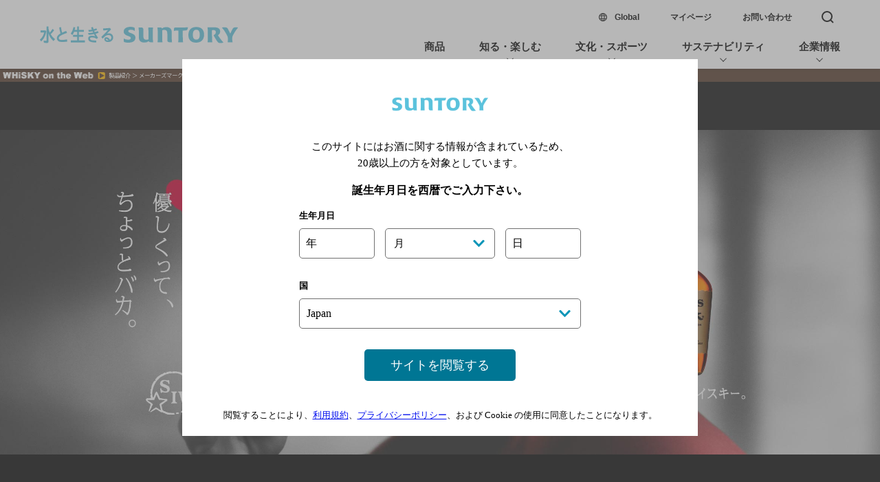

--- FILE ---
content_type: text/html
request_url: https://www.suntory.co.jp/whisky/makersmark/
body_size: 8576
content:
<!DOCTYPE html>
<html lang="ja">
  <head>
    <meta name="robots" content="index" />
    <meta charset="UTF-8" />
    <meta name="description" content="メーカーズ―マークは1本1本、人の手で丁寧に作られている、クラフトウイスキーです。ちょっとしたひと手間を加えることでよりおいしく、より愉しく味わえる「メーカーズクラフトハイボール」や、こだわりの製法、ラインナップなどについてご紹介します。" />
    <meta name="keywords" content="メーカーズマーク,maker's mark,ハンドメイド,バーボン,サントリー,suntory,メーカーズクラフトハイボール,クラフトハイボール,クラフトウイスキー,小栗旬" />
    <meta name="copyright" content="copyright:Suntory Holdings Limited" />
    <title>クラフトウイスキー　メーカーズマーク　サントリー</title>
    <meta name="viewport" content="width=device-width" />

    <!-- Open Graph protocol metadata start-->
    <meta property="og:site_name" content="サントリーウイスキー" />
    <meta property="og:title" content="クラフトウイスキー　メーカーズマーク　サントリー" />
    <meta property="og:description" content="メーカーズ―マークは1本1本、人の手で丁寧に作られている、クラフトウイスキーです。ちょっとしたひと手間を加えることでよりおいしく、より愉しく味わえる「メーカーズクラフトハイボール」や、こだわりの製法、ラインナップなどについてご紹介します。" />
    <meta property="og:type" content="article" />
    <meta property="og:url" content="https://www.suntory.co.jp/whisky/makersmark/" />
    <meta property="og:image" content="https://www.suntory.co.jp/whisky/makersmark/img/common/ogp.jpg" />
    <!-- Open Graph protocol metadata end-->

    <link rel="canonical" href="https://www.suntory.co.jp/whisky/makersmark/" />

    <!--複製改変移植使用禁止--><script src="/sun_common/sun_navi/responsive/js/head.js" charset="UTF-8"></script><!--/複製改変移植使用禁止-->
<link href="/sun_common/contents_alias/special_msg/special_msg_for-ie.css" rel="stylesheet" media="screen">

    <link rel="stylesheet" href="/whisky/makersmark/css/reset.css" />
    <link rel="stylesheet" href="/whisky/makersmark/css/wow.css" />
    <link rel="stylesheet" href="/whisky/makersmark/css/common.css" />
    <link rel="stylesheet" href="/whisky/makersmark/css/simplebar.css" />
    <link rel="stylesheet" href="/whisky/makersmark/css/modal-video.min.css" />
    <link rel="stylesheet" href="/whisky/makersmark/css/top.css" />
    <script src="/whisky/makersmark/js/jquery-3.7.1.min.js"></script>
  
                              <script>!function(e){var n="https://s.go-mpulse.net/boomerang/";if("False"=="True")e.BOOMR_config=e.BOOMR_config||{},e.BOOMR_config.PageParams=e.BOOMR_config.PageParams||{},e.BOOMR_config.PageParams.pci=!0,n="https://s2.go-mpulse.net/boomerang/";if(window.BOOMR_API_key="UR84P-N8DU2-UHG2W-NCPEA-Q92RS",function(){function e(){if(!r){var e=document.createElement("script");e.id="boomr-scr-as",e.src=window.BOOMR.url,e.async=!0,o.appendChild(e),r=!0}}function t(e){r=!0;var n,t,a,i,d=document,O=window;if(window.BOOMR.snippetMethod=e?"if":"i",t=function(e,n){var t=d.createElement("script");t.id=n||"boomr-if-as",t.src=window.BOOMR.url,BOOMR_lstart=(new Date).getTime(),e=e||d.body,e.appendChild(t)},!window.addEventListener&&window.attachEvent&&navigator.userAgent.match(/MSIE [67]\./))return window.BOOMR.snippetMethod="s",void t(o,"boomr-async");a=document.createElement("IFRAME"),a.src="about:blank",a.title="",a.role="presentation",a.loading="eager",i=(a.frameElement||a).style,i.width=0,i.height=0,i.border=0,i.display="none",o.appendChild(a);try{O=a.contentWindow,d=O.document.open()}catch(_){n=document.domain,a.src="javascript:var d=document.open();d.domain='"+n+"';void 0;",O=a.contentWindow,d=O.document.open()}if(n)d._boomrl=function(){this.domain=n,t()},d.write("<bo"+"dy onload='document._boomrl();'>");else if(O._boomrl=function(){t()},O.addEventListener)O.addEventListener("load",O._boomrl,!1);else if(O.attachEvent)O.attachEvent("onload",O._boomrl);d.close()}function a(e){window.BOOMR_onload=e&&e.timeStamp||(new Date).getTime()}if(!window.BOOMR||!window.BOOMR.version&&!window.BOOMR.snippetExecuted){window.BOOMR=window.BOOMR||{},window.BOOMR.snippetStart=(new Date).getTime(),window.BOOMR.snippetExecuted=!0,window.BOOMR.snippetVersion=14,window.BOOMR.url=n+"UR84P-N8DU2-UHG2W-NCPEA-Q92RS";var i=document.currentScript||document.getElementsByTagName("script")[0],o=i.parentNode,r=!1,d=document.createElement("link");if(d.relList&&"function"==typeof d.relList.supports&&d.relList.supports("preload")&&"as"in d)window.BOOMR.snippetMethod="p",d.href=window.BOOMR.url,d.rel="preload",d.as="script",d.addEventListener("load",e),d.addEventListener("error",function(){t(!0)}),setTimeout(function(){if(!r)t(!0)},3e3),BOOMR_lstart=(new Date).getTime(),o.appendChild(d);else t(!1);if(window.addEventListener)window.addEventListener("load",a,!1);else if(window.attachEvent)window.attachEvent("onload",a)}}(),"".length>0)if(e&&"performance"in e&&e.performance&&"function"==typeof e.performance.setResourceTimingBufferSize)e.performance.setResourceTimingBufferSize();!function(){if(BOOMR=e.BOOMR||{},BOOMR.plugins=BOOMR.plugins||{},!BOOMR.plugins.AK){var n=""=="true"?1:0,t="",a="ck6ne7yxidziw2lqryeq-f-e15be0369-clientnsv4-s.akamaihd.net",i="false"=="true"?2:1,o={"ak.v":"39","ak.cp":"379886","ak.ai":parseInt("404205",10),"ak.ol":"0","ak.cr":10,"ak.ipv":4,"ak.proto":"h2","ak.rid":"400049","ak.r":47394,"ak.a2":n,"ak.m":"b","ak.n":"essl","ak.bpcip":"18.188.210.0","ak.cport":55508,"ak.gh":"23.33.84.203","ak.quicv":"","ak.tlsv":"tls1.2","ak.0rtt":"","ak.0rtt.ed":"","ak.csrc":"-","ak.acc":"","ak.t":"1768984073","ak.ak":"hOBiQwZUYzCg5VSAfCLimQ==p3yxhPlDG8m9Ho9c+QSdhjDZrZ7VqCBbN7Yj7iLljZ6yWP8wRCRGkt03tiS5/ZT7W2Ne56WpvenTOlVGnW3SzkjwAzrbPl1y9acgQmWEgoboYbL9IVUV5IYC9B+eDDQfI2A93+JwVZuYvPNyJ82XUlu17LRETfzmWl02nWds2jcOOLa0pmbGXruZDFXkZbNUNntxBmfOVStUe5vJUCfzKEMeug7rarXM80T4nukgdzRDBJ/sy2CT0oO0ry2Wh3U2i3J7bWTu6R1N/327p30UlulUTHvbcqgHBJ59EaMzfO0JTpxzLEl96PVo/lG1qReFOwB18QM70GpK5/GpF4HPKiMb+1zxUJv1tNrDa8qQiwhUNXm9jmkbkMilG9LEKGWqACbISVcsz/5Ew35qWkKTpDONgQJtzH7M8dgNg2P9aiM=","ak.pv":"248","ak.dpoabenc":"","ak.tf":i};if(""!==t)o["ak.ruds"]=t;var r={i:!1,av:function(n){var t="http.initiator";if(n&&(!n[t]||"spa_hard"===n[t]))o["ak.feo"]=void 0!==e.aFeoApplied?1:0,BOOMR.addVar(o)},rv:function(){var e=["ak.bpcip","ak.cport","ak.cr","ak.csrc","ak.gh","ak.ipv","ak.m","ak.n","ak.ol","ak.proto","ak.quicv","ak.tlsv","ak.0rtt","ak.0rtt.ed","ak.r","ak.acc","ak.t","ak.tf"];BOOMR.removeVar(e)}};BOOMR.plugins.AK={akVars:o,akDNSPreFetchDomain:a,init:function(){if(!r.i){var e=BOOMR.subscribe;e("before_beacon",r.av,null,null),e("onbeacon",r.rv,null,null),r.i=!0}return this},is_complete:function(){return!0}}}}()}(window);</script></head>
  <body id="pageTop" class="top loading">
    <div id="suntoryCommonWrapper">
      <script src="/sun_common/contents_alias/special_msg/special_msg_for-ie.js"></script>	
<!--複製改変移植使用禁止--><div id="suntoryCommonHeader"><script src="/sun_common/sun_navi/responsive/js/header.js" charset="UTF-8"></script></div><!--/複製改変移植使用禁止-->
      <div id="suntory_contents">
        <div id="naviwow3" class="mode_pc">
          <!-- == WHiSKY on the Web へのリンク用ヘッダー======================================== -->
          <table width="100%" border="0" cellpadding="0" cellspacing="0" summary="layout">
            <tr>
              <th bgcolor="#523726" width="158">
                <a href="/whisky/index.html"><img src="/whisky/img/head_wow3.gif" width="155" height="18" alt="WHiSKY on the Web" /></a>
              </th>
              <td align="left" bgcolor="#523726" class="path"><a href="/whisky/info/index.html">製品紹介</a> ＞ メーカーズマーク</td>
            </tr>
          </table>
          <!-- == WHiSKY on the Web へのリンク用ヘッダー ここまで======================================== -->
        </div>

        			<div id="loader">
				<div class="image">
					<img src="/whisky/makersmark/img/common/loading-barrel.png" alt="loading">
				</div>
			</div>
			<header id="header">
				<nav id="globalNav" class="closeMegamenu">
					<div class="accordionBg"></div>
					<ul class="parentnav">
						<li class="item mode_pc megamenuWrap accordion accordionLink" data-accordion-link-device="pc" data-accordion-link="1">
							<a class="parentLink megamenuTrigger mOverLine"><p>Maker’s Markとは</p></a>
							<div class="childnav accordionContent">
								<div class="navArea">
									<ul class="list">
										<li>
											<a href="/whisky/makersmark/production/" class="childLink mOver">
												<div class="image">
													<img src="/whisky/makersmark/img/common/spnav/production.jpg" alt="原料と製法">
												</div>
												<p>原料と製法</p>
											</a>
										</li>
										<li>
											<a href="/whisky/makersmark/production/history/" class="childLink mOver">
												<div class="image">
													<img src="/whisky/makersmark/img/common/spnav/history.jpg" alt="歴史">
												</div>
												<p>歴史</p>
											</a>
										</li>
										<li>
											<a href="/whisky/makersmark/production/distillery/" class="childLink mOver">
												<div class="image">
													<img src="/whisky/makersmark/img/common/spnav/distillery.jpg" alt="蒸溜所">
												</div>
												<p>蒸溜所</p>
											</a>
										</li>
									</ul>
								</div>
							</div>
						</li>
						<li class="item mode_pc megamenuWrap accordion accordionLink" data-accordion-link-device="pc" data-accordion-link="1">
							<a class="parentLink megamenuTrigger mOverLine"><p>味わいと愉しみ方</p></a>
							<div class="childnav accordionContent">
								<div class="navArea">
									<ul class="list">
										<li>
											<a href="/whisky/makersmark/howto/" class="childLink mOver">
												<div class="image">
													<img src="/whisky/makersmark/img/common/spnav/howto.jpg" alt="クラフトハイボール">
												</div>
												<p>クラフトハイボール</p>
											</a>
										</li>
										<li>
											<a href="/whisky/makersmark/howto/cocktails/" class="childLink mOver">
												<div class="image">
													<img src="/whisky/makersmark/img/common/spnav/cocktails.jpg" alt="カクテルレシピ">
												</div>
												<p>カクテルレシピ</p>
											</a>
										</li>
									</ul>
								</div>
							</div>
						</li>
						<li class="item logo">
							<a href="/whisky/makersmark/" class="parentLink">
								<img src="/whisky/makersmark/img/common/logo_nav@2x.png" alt="Maker’s Mark">
							</a>
						</li>
						<li class="item mode_pc">
							<a href="/whisky/makersmark/drink/" class="parentLink mOverLine"><p>愉しめるお店</p></a>
						</li>
						<li class="item mode_pc">
							<a href="/whisky/makersmark/lineup/" class="parentLink mOverLine"><p>ラインナップ</p></a>
						</li>
						<li class="item mode_pc">
							<a href="/whisky/makersmark/ad/" class="parentLink mOverLine"><p>広告紹介</p></a>
						</li>
					</ul>
				</nav>
				<nav id="spNav" class="accordion mode_sp">
					<button class="styleReset buttonArea accordionTrigger" data-accordion-no="10">
						<div class="wrap">
							<span></span>
							<span></span>
							<span></span>
						</div>
						<span class="text txtMenu">Menu</span>
						<span class="text txtClose">Close</span>
					</button>
					<div class="spMenu">
						<div class="accordionContent" data-accordion-no="10"></div>
						<ul class="menu01">
							<li class="item production">
								<a href="/whisky/makersmark/production/"><p class="parent">原料と製法</p></a>
							</li>
							<li class="item history">
								<a href="/whisky/makersmark/production/history/"><p class="parent">歴史</p></a>
							</li>
							<li class="item distillery">
								<a href="/whisky/makersmark/production/distillery/"><p class="parent">蒸溜所</p></a>
							</li>
							<li class="item howto">
								<a href="/whisky/makersmark/howto/"><p class="parent">味わいと愉しみ方</p></a>
							</li>
							<li class="item cocktails">
								<a href="/whisky/makersmark/howto/cocktails/"><p class="parent">カクテルレシピ</p></a>
							</li>
							<li class="item drink">
								<a href="/whisky/makersmark/drink/"><p class="parent">愉しめるお店</p></a>
							</li>
							<li class="item lineup">
								<a href="/whisky/makersmark/lineup/"><p class="parent">ラインナップ</p></a>
							</li>
							<li class="item ad">
								<a href="/whisky/makersmark/ad/"><p class="parent">広告紹介</p></a>
							</li>
						</ul>
					</div>
				</nav>
			</header>


        <div id="wrapper">
          <!-- mainVisual -->
          <section id="mainVisual" class="contentWrap">
            <div class="content">
              <div class="image">
                <div id="image01"></div>
              </div>

              <section id="copy" class="contentWrap">
                <div class="content">
                  <div class="textWrap">
                    <p class="text01">
                      赤いマントのドラキュラがいた。<br />
                      男は不老不死だった。<br />
                      真剣にひとを愛してきたけれど<br />
                      時はいつも<br />
                      自分だけを置き去りに流れてしまう。<br />
                      いつか別れがきてしまう。<br />
                      そうとわかってもまた誰かを<br />
                      心の底から愛してしまう。<br />
                      そんな男だった。<br />
                      愛とウイスキーはどこか似ている。<br />
                      それは心を包み、<br />
                      時の残酷さを忘れさせてくれる。<br />
                      でも、<br />
                      ちょっとだけ天然だった。<br />
                      純粋すぎるのかもしれない。<br />
                      まっすぐで、嘘がつけなくて、<br />
                      ひとはそれを<br />
                      愛敬と言ったりもするけれど。<br />
                      メーカーズマークという<br />
                      このウイスキーを飲むひとはどこか<br />
                      みんな似ている気がする。
                    </p>
                  </div>
                </div>
              </section>

              <section id="shop" class="contentWrap">
                <div class="content">
                  <div class="btn_onlineshop">
                    <div class="mode_pc" id="div-gpt-ad-1469518796001-0-1" style="min-height: 60px; min-width: 360px">
                      <script src="https://ssl1.suntory.co.jp/sun_common/adserver/gpt_town.js"></script>
                      <script type="text/javascript">
                        window._gptUtils.initOutOfPageSlot("/57299158/brand_to_ec", "div-gpt-ad-1469518796001-0-1", "1", "mm_2023_list");
                      </script>
                    </div>
                    <div class="mode_sp" id="div-gpt-ad-1469518796001-0-2" style="min-height: 48px; min-width: 250px">
                      <script src="https://ssl1.suntory.co.jp/sun_common/adserver/gpt_town.js"></script>
                      <script type="text/javascript">
                        window._gptUtils.initOutOfPageSlot("/57299158/brand_to_ec", "div-gpt-ad-1469518796001-0-2", "2", "mm_2023_list");
                      </script>
                    </div>
                  </div>
                </div>
              </section>

              <!-- craft whisky park -->
              <!-- <section id="event" class="contentWrap">
					<div class="content">
						<div class="contentInner">
							<div class="textWrap animate animeType01">
								<h2 class="title titleType01">Event & Campaign</h2>
								<p class="text01"> イベント・キャンペーン情報</p>
								<p class="text02">メーカーズマークでは<br class="mode_sp">様々なイベント・キャンペーンを<br class="mode_sp">実施しております。</p>
								<div class="buttonArea">
									<a class="text modalLink mOver" href="#modal01">
										<img src="/whisky/makersmark/img/top/img_eventBnr_sp.png" alt="各イベント・キャンペーン情報を公開中！イベント・キャンペーン一覧はこちら" class="mode_sp">
										<img src="/whisky/makersmark/img/top/img_eventBnr_pc.png" alt="各イベント・キャンペーン情報を公開中！イベント・キャンペーン一覧はこちら" class="mode_pc">
									</a>
								</div>
							</div>
						</div>
					</div>
				</section> -->
              <!-- /craft whisky park -->

              <!-- Whisky Journey-->
              <section id="whiskyjourney" class="contentWrap">
                <div class="content">
                  <div class="contentInner animate animeType01">
                    <div class="textWrap">
                      <h2 class="title titleType01">
                        Whisky Journey<span class="chapter">〜ある夜</span><span class="sub">好きなウイスキーには<br />それを好きになる理由があると知った、<br />ある夜のこと。</span>
                      </h2>
                      <p class="text">
                        いつものバーで<br />
                        隣のひとから突然、​<br />
                        話しかけられた。<br />
                        「その蒸溜所に行ったことありますか？」<br />
                        そのひとの話を聞いたあと<br />
                        なぜか<br />
                        僕のメーカーズマークが<br />
                        美味しくなった。<br />
                        物語って、お酒を美味しくしてくれるんだな。
                      </p>
                    </div>
                    <div class="movieWrap">
                      <div class="movie">
                        <iframe width="780" height="441" src="https://www.youtube-nocookie.com/embed/EJx_mYoj0K0?si=Ac6IRGXgvrG2UTzp&rel=0" title="YouTube video player" frameborder="0" allow="accelerometer; autoplay; clipboard-write; encrypted-media; gyroscope; picture-in-picture; web-share" referrerpolicy="strict-origin-when-cross-origin" allowfullscreen></iframe>
                      </div>
                      <p class="phrase">『ある夜』篇</p>
                    </div>
                  </div>
                </div>
              </section>
              <!-- /Whisky Journey-->

              <!-- aboutArea -->
              <section id="aboutArea" class="contentWrap">
                <div class="content">
                  <div class="contentInner">
                    <div class="textWrap animate animeType01">
                      <h2 class="title titleType01">
                        About Maker’s Mark<span class="sub">とっておきのクラフトウイスキー、<span class="ib">メーカーズマーク</span></span>
                      </h2>
                      <p class="text">
                        人の手で丁寧につくられたクラフトウイスキー　メーカーズマーク。<br />
                        熟練の職人が、一本ずつ手作業で仕上げる赤い封ろうは、「こころを込めた贈り物」の証。<br />
                        世界に2つと同じものはありません。<br />
                        華やかな香りとまろやかな味わいを、存分にお愉しみください。
                      </p>
                      <div class="buttonArea">
                        <a href="/whisky/makersmark/production/" class="mOver about"><p>詳しく見る</p></a>
                      </div>
                      <div class="button_badge">
                        <a href="fuurou/" class="">
                          <img src="img/fuurou/badge.png" alt="封ろうの開け方はこちら" />
                        </a>
                      </div>
                    </div>
                  </div>
                </div>
              </section>
              <!-- /aboutArea -->

              <div class="movie">
                <div class="textWrap">
                  <h1 class="titleType01">Character isnt’t made <br />by machine.<span class="sub">手づくりだからこその味わい。</span></h1>
                  <button type="button" class="js-modal-video text">Watch our story</button>
                </div>
                <div id="mainMovie">
                  <video autoplay="autoplay" muted playsinline loop data-poster="/whisky/makersmark/img/top/mm-hero-video.jpg" poster="/whisky/makersmark/img/top/mm-hero-video.jpg" data-object-fit="cover" data-loaded="true">
                    <source data-src="https://player.vimeo.com/external/286178958.sd.mp4?s=09425e933c07f00e986487bbad4bc642b2c27ee6&amp;profile_id=165" media="(min-width: 641px)" type="video/mp4" src="https://player.vimeo.com/external/286178958.sd.mp4?s=09425e933c07f00e986487bbad4bc642b2c27ee6&amp;profile_id=165" />
                    <source data-src="https://player.vimeo.com/external/286178958.sd.mp4?s=09425e933c07f00e986487bbad4bc642b2c27ee6&amp;profile_id=164" type="video/mp4" src="https://player.vimeo.com/external/286178958.sd.mp4?s=09425e933c07f00e986487bbad4bc642b2c27ee6&amp;profile_id=164" />
                  </video>
                </div>
              </div>
            </div>
          </section>
          <!-- /mainVisual -->

          <!-- howToArea -->
          <section id="howToArea" class="contentWrap">
            <div class="content">
              <div class="contentInner">
                <div class="textWrap animate animeType01">
                  <h2 class="title titleType01">How to Drink<span class="sub">味わいと愉しみ方</span></h2>
                  <p class="text">クラフトウイスキー メーカーズマークの上質な味わいはハイボールでも愉しめます。華やかな香りとまろやかな味わいのひきたつ、メーカーズクラフトハイボールをご紹介します。</p>
                  <div class="buttonArea">
                    <a href="/whisky/makersmark/howto/" class="mOver"><p>詳しく見る</p></a>
                  </div>
                </div>
              </div>
            </div>
          </section>
          <!-- /howToArea -->

          <!-- getDrinkArea -->
          <section id="getDrinkArea" class="contentWrap layoutType07">
            <div class="content animate animeType01">
              <div class="contentInner">
                <div class="bg"></div>
                <div class="textWrap animate animeType01">
                  <h2 class="title titleType01">Get Drink<span class="sub">愉しめるお店</span></h2>
                  <p class="text">メーカーズマークによく合う料理やおつまみ、おすすめの飲み方を教えてくれるお店をご紹介します。きっと行きつけにしたくなるこだわりや雰囲気に出会えます。</p>
                  <div class="buttonArea">
                    <a href="/whisky/makersmark/drink/" class="mOver"><p>詳しく見る</p></a>
                  </div>
                </div>
              </div>
            </div>
          </section>
          <!-- /getDrinkArea -->

          <!-- lineupArea -->
          <section id="lineupArea" class="contentWrap">
            <div class="content">
              <div class="contentInner">
                <div class="textWrap animate animeType01">
                  <h2 class="title titleType01">Lineup<span class="sub">ラインナップ</span></h2>
                  <p class="text">バーボンづくりに適したケンタッキーの風土と、つくり手たちのこだわりに育まれたメーカーズマークのラインナップをご紹介します。</p>
                  <div class="buttonArea">
                    <a href="/whisky/makersmark/lineup/" class="mOver"><p>詳しく見る</p></a>
                  </div>
                </div>

                <div class="imageWrap">
                  <div class="bottle animate animeType01">
                    <a href="/whisky/makersmark/lineup/#product01">
                      <div class="image">
                        <img src="/whisky/makersmark/img/common/transparent.png" data-src="/whisky/makersmark/img/top/img_bottle_01.png" data-src-x2="/whisky/makersmark/img/top/img_bottle_01@2x.png" alt="Maker's Mark&reg;" class="lazyload" />
                      </div>
                      <p>Maker's Mark&reg;</p>
                    </a>
                  </div>
                  <div class="bottle animate animeType01">
                    <a href="/whisky/makersmark/lineup/#product02">
                      <div class="image">
                        <img src="/whisky/makersmark/img/common/transparent.png" data-src="/whisky/makersmark/img/top/img_bottle_02.png" data-src-x2="/whisky/makersmark/img/top/img_bottle_02@2x.png" alt="Maker's Mark 46&trade;" class="lazyload" />
                      </div>
                      <p>Maker's Mark 46&trade;</p>
                    </a>
                  </div>
                  <div class="bottle animate animeType01">
                    <a href="/whisky/makersmark/lineup/#product03">
                      <div class="image">
                        <img src="/whisky/makersmark/img/common/transparent.png" data-src="/whisky/makersmark/img/top/img_bottle_cs.png" data-src-x2="/whisky/makersmark/img/top/img_bottle_cs@2x.png" alt="Maker's Mark&reg;" class="lazyload" />
                      </div>
                      <p class="lineup_bottle_name">Maker’s Mark<br />Cask Strength</p>
                    </a>
                  </div>
                </div>
              </div>
            </div>
          </section>
          <!-- /lineupArea -->

          <!-- advertisementArea -->
          <section id="advertisementArea" class="contentWrap">
            <div class="content">
              <div class="contentInner">
                <div class="textWrap animate animeType01">
                  <h2 class="title titleType01">Advertisement<span class="sub">広告紹介</span></h2>
                  <p class="text">テレビCMやWEBムービーはもちろん、グラフィックまで、メーカーズマークの魅力を伝える広告を集めました。</p>
                </div>

                <div class="slideArea slideType01 animate animeType01" data-no="0" data-slidenum="1">
                  <div class="viewArea">
                    <ul class="list">
                      <li class="item">
                        <div class="movie">
                          <iframe src="https://www.youtube-nocookie.com/embed/A1xgTBW2XSg?si=JEAaAhbq95gEdujQ&rel=0" title="YouTube video player" frameborder="0" allow="accelerometer; autoplay; clipboard-write; encrypted-media; gyroscope; picture-in-picture; web-share" referrerpolicy="strict-origin-when-cross-origin" allowfullscreen></iframe>
                        </div>
                        <p class="phrase">『ドラキュラな男』篇 30秒</p>
                      </li>
                    </ul>
                  </div>
                  <div class="controller">
                    <div class="prev">
                      <button class="btn styleReset mOver" disabled="disabled">PREV</button>
                    </div>
                    <div class="next">
                      <button class="btn styleReset mOver">NEXT</button>
                    </div>
                  </div>
                </div>

                <div class="buttonArea">
                  <a href="/whisky/makersmark/ad/" class="mOver"><p>詳しく見る</p></a>
                </div>
              </div>
            </div>
          </section>
          <!-- /advertisementArea -->

          				<footer id="contentFooter">
					<p><img src="/whisky/makersmark/img/common/transparent.png" data-src="/whisky/makersmark/img/common/logo_footer.png" data-src-x2="/whisky/makersmark/img/common/logo_footer@2x.png" alt="Maker’s Mark" class="lazyload animOff"></p>
				</footer>

        </div>
      </div>
      <!--/suntory_contents-->
      <!--複製改変移植使用禁止-->
<div id="suntoryCommonFooter"><script src="/sun_common/sun_navi/responsive/js/footer.js" charset="UTF-8"></script></div>
<!--/複製改変移植使用禁止-->
      <!-- == Tag Manager Variables ========================== -->
<script>var __tagManagerPageCategory = 'Liquors';</script>
<!-- == /Tag Manager Variables ========================== -->
<!-- == Yahoo Tag Manager ============================== -->
<script type="text/javascript">
  (function () {
    var tagjs = document.createElement("script");
    var s = document.getElementsByTagName("script")[0];
    tagjs.async = true;
    tagjs.src = "//s.yjtag.jp/tag.js#site=N8ZK8Ew";
    s.parentNode.insertBefore(tagjs, s);
  }());
</script>
<noscript>
  <iframe src="//b.yjtag.jp/iframe?c=N8ZK8Ew" width="1" height="1" frameborder="0" scrolling="no" marginheight="0" marginwidth="0"></iframe>
</noscript>
<!-- == /Yahoo Tag Manager ============================== -->
<!-- == Google Tag Manager ============================== -->
<script>var dataLayer = [{pageCategory: __tagManagerPageCategory}];</script>
<noscript><iframe src="//www.googletagmanager.com/ns.html?id=GTM-TX8CMW"
height="0" width="0" style="display:none;visibility:hidden"></iframe></noscript>
<script>(function(w,d,s,l,i){w[l]=w[l]||[];w[l].push({'gtm.start':
new Date().getTime(),event:'gtm.js'});var f=d.getElementsByTagName(s)[0],
j=d.createElement(s),dl=l!='dataLayer'?'&l='+l:'';j.async=true;j.src=
'//www.googletagmanager.com/gtm.js?id='+i+dl;f.parentNode.insertBefore(j,f);
})(window,document,'script','dataLayer','GTM-TX8CMW');</script>
<!-- == /Google Tag Manager ============================== -->

    </div>
    <!--/suntoryCommonWrapper-->

    <!-- modalArea -->
    <div id="modalArea">
      <div id="modal01" class="modalContentWrap">
        <div class="bg"></div>
        <div class="modalContent">
          <div class="eventModal">
            <div class="eventModal_inner" data-simplebar data-simplebar-auto-hide="false">
              <ul class="eventModal_list">
                <li class="eventModal_listItem">
                  <a href="/whisky/makersmark/eventcampaign/2024eoy/">
                    <img src="/whisky/makersmark/img/top/img_eventModalThankslabel_sp.png" alt="THANKS LABEL CAMPAIGN 2024" class="mode_sp" />
                    <img src="/whisky/makersmark/img/top/img_eventModalThankslabel_pc.png" alt="THANKS LABEL CAMPAIGN 2024" class="mode_pc" />
                  </a>
                </li>
                <li class="eventModal_listItem">
                  <a href="/whisky/makersmark/event2023/">
                    <img src="/whisky/makersmark/img/top/img_eventModalBnr01_sp.jpg" alt="Pairing Time" class="mode_sp" />
                    <img src="/whisky/makersmark/img/top/img_eventModalBnr01_pc.jpg" alt="Pairing Time" class="mode_pc" />
                  </a>
                </li>
                <li class="eventModal_listItem">
                  <a href="/whisky/makersmark/event/">
                    <img src="/whisky/makersmark/img/top/img_eventModalBnr02_sp.jpg" alt="Pairing Time" class="mode_sp" />
                    <img src="/whisky/makersmark/img/top/img_eventModalBnr02_pc.jpg" alt="Pairing Time" class="mode_pc" />
                  </a>
                </li>
              </ul>
            </div>
            <div class="closeBtn"></div>
          </div>
        </div>
      </div>
    </div>
    <!-- /modalArea -->

    <script src="/whisky/makersmark/js/simplebar.min.js"></script>
    <script src="/whisky/makersmark/js/jquery-modal-video.min.js"></script>
    <script src="/whisky/makersmark/js/script.js"></script>
    <script>
      $(".js-modal-video").modalVideo({
        channel: "custom",
        url: "/whisky/makersmark/img/top/The_Mark_Of_The_Maker_Video_-30_Seconds_313249877.mp4",
      });

      $(function () {
        var modalVideo = document.getElementById("modalVideo");
        var playTmId;

        // $(document).on('click', '.modalLink', function(){
        // 	$('#movieModal').addClass('open').removeClass('close');

        // 	playTmId = setTimeout(function(){
        // 		modalVideo.play();
        // 	}, 400);
        // });
        // $(document).on('click', '#modalArea .bg, #modalArea .closeBtn', function(){
        // 	$('#movieModal').removeClass('open').addClass('close');

        // 	clearTimeout(playTmId);
        // 	modalVideo.pause();
        // });

        $(document).on("click", ".modalLink", function () {
          $($(this).attr("href")).addClass("open").removeClass("close");

          return false;
        });
        $(document).on("click", "#modalArea .closeBtn", function () {
          $(this).closest(".modalContentWrap").addClass("close");

          return false;
        });
      });
    </script>
  </body>
</html>


--- FILE ---
content_type: text/html; charset=utf-8
request_url: https://www.youtube-nocookie.com/embed/EJx_mYoj0K0?si=Ac6IRGXgvrG2UTzp&rel=0
body_size: 46869
content:
<!DOCTYPE html><html lang="en" dir="ltr" data-cast-api-enabled="true"><head><meta name="viewport" content="width=device-width, initial-scale=1"><script nonce="2WP-dE1WifTUYEhg91oFAw">if ('undefined' == typeof Symbol || 'undefined' == typeof Symbol.iterator) {delete Array.prototype.entries;}</script><style name="www-roboto" nonce="8ciRjjt5WAA9kJBl-VSY7g">@font-face{font-family:'Roboto';font-style:normal;font-weight:400;font-stretch:100%;src:url(//fonts.gstatic.com/s/roboto/v48/KFO7CnqEu92Fr1ME7kSn66aGLdTylUAMa3GUBHMdazTgWw.woff2)format('woff2');unicode-range:U+0460-052F,U+1C80-1C8A,U+20B4,U+2DE0-2DFF,U+A640-A69F,U+FE2E-FE2F;}@font-face{font-family:'Roboto';font-style:normal;font-weight:400;font-stretch:100%;src:url(//fonts.gstatic.com/s/roboto/v48/KFO7CnqEu92Fr1ME7kSn66aGLdTylUAMa3iUBHMdazTgWw.woff2)format('woff2');unicode-range:U+0301,U+0400-045F,U+0490-0491,U+04B0-04B1,U+2116;}@font-face{font-family:'Roboto';font-style:normal;font-weight:400;font-stretch:100%;src:url(//fonts.gstatic.com/s/roboto/v48/KFO7CnqEu92Fr1ME7kSn66aGLdTylUAMa3CUBHMdazTgWw.woff2)format('woff2');unicode-range:U+1F00-1FFF;}@font-face{font-family:'Roboto';font-style:normal;font-weight:400;font-stretch:100%;src:url(//fonts.gstatic.com/s/roboto/v48/KFO7CnqEu92Fr1ME7kSn66aGLdTylUAMa3-UBHMdazTgWw.woff2)format('woff2');unicode-range:U+0370-0377,U+037A-037F,U+0384-038A,U+038C,U+038E-03A1,U+03A3-03FF;}@font-face{font-family:'Roboto';font-style:normal;font-weight:400;font-stretch:100%;src:url(//fonts.gstatic.com/s/roboto/v48/KFO7CnqEu92Fr1ME7kSn66aGLdTylUAMawCUBHMdazTgWw.woff2)format('woff2');unicode-range:U+0302-0303,U+0305,U+0307-0308,U+0310,U+0312,U+0315,U+031A,U+0326-0327,U+032C,U+032F-0330,U+0332-0333,U+0338,U+033A,U+0346,U+034D,U+0391-03A1,U+03A3-03A9,U+03B1-03C9,U+03D1,U+03D5-03D6,U+03F0-03F1,U+03F4-03F5,U+2016-2017,U+2034-2038,U+203C,U+2040,U+2043,U+2047,U+2050,U+2057,U+205F,U+2070-2071,U+2074-208E,U+2090-209C,U+20D0-20DC,U+20E1,U+20E5-20EF,U+2100-2112,U+2114-2115,U+2117-2121,U+2123-214F,U+2190,U+2192,U+2194-21AE,U+21B0-21E5,U+21F1-21F2,U+21F4-2211,U+2213-2214,U+2216-22FF,U+2308-230B,U+2310,U+2319,U+231C-2321,U+2336-237A,U+237C,U+2395,U+239B-23B7,U+23D0,U+23DC-23E1,U+2474-2475,U+25AF,U+25B3,U+25B7,U+25BD,U+25C1,U+25CA,U+25CC,U+25FB,U+266D-266F,U+27C0-27FF,U+2900-2AFF,U+2B0E-2B11,U+2B30-2B4C,U+2BFE,U+3030,U+FF5B,U+FF5D,U+1D400-1D7FF,U+1EE00-1EEFF;}@font-face{font-family:'Roboto';font-style:normal;font-weight:400;font-stretch:100%;src:url(//fonts.gstatic.com/s/roboto/v48/KFO7CnqEu92Fr1ME7kSn66aGLdTylUAMaxKUBHMdazTgWw.woff2)format('woff2');unicode-range:U+0001-000C,U+000E-001F,U+007F-009F,U+20DD-20E0,U+20E2-20E4,U+2150-218F,U+2190,U+2192,U+2194-2199,U+21AF,U+21E6-21F0,U+21F3,U+2218-2219,U+2299,U+22C4-22C6,U+2300-243F,U+2440-244A,U+2460-24FF,U+25A0-27BF,U+2800-28FF,U+2921-2922,U+2981,U+29BF,U+29EB,U+2B00-2BFF,U+4DC0-4DFF,U+FFF9-FFFB,U+10140-1018E,U+10190-1019C,U+101A0,U+101D0-101FD,U+102E0-102FB,U+10E60-10E7E,U+1D2C0-1D2D3,U+1D2E0-1D37F,U+1F000-1F0FF,U+1F100-1F1AD,U+1F1E6-1F1FF,U+1F30D-1F30F,U+1F315,U+1F31C,U+1F31E,U+1F320-1F32C,U+1F336,U+1F378,U+1F37D,U+1F382,U+1F393-1F39F,U+1F3A7-1F3A8,U+1F3AC-1F3AF,U+1F3C2,U+1F3C4-1F3C6,U+1F3CA-1F3CE,U+1F3D4-1F3E0,U+1F3ED,U+1F3F1-1F3F3,U+1F3F5-1F3F7,U+1F408,U+1F415,U+1F41F,U+1F426,U+1F43F,U+1F441-1F442,U+1F444,U+1F446-1F449,U+1F44C-1F44E,U+1F453,U+1F46A,U+1F47D,U+1F4A3,U+1F4B0,U+1F4B3,U+1F4B9,U+1F4BB,U+1F4BF,U+1F4C8-1F4CB,U+1F4D6,U+1F4DA,U+1F4DF,U+1F4E3-1F4E6,U+1F4EA-1F4ED,U+1F4F7,U+1F4F9-1F4FB,U+1F4FD-1F4FE,U+1F503,U+1F507-1F50B,U+1F50D,U+1F512-1F513,U+1F53E-1F54A,U+1F54F-1F5FA,U+1F610,U+1F650-1F67F,U+1F687,U+1F68D,U+1F691,U+1F694,U+1F698,U+1F6AD,U+1F6B2,U+1F6B9-1F6BA,U+1F6BC,U+1F6C6-1F6CF,U+1F6D3-1F6D7,U+1F6E0-1F6EA,U+1F6F0-1F6F3,U+1F6F7-1F6FC,U+1F700-1F7FF,U+1F800-1F80B,U+1F810-1F847,U+1F850-1F859,U+1F860-1F887,U+1F890-1F8AD,U+1F8B0-1F8BB,U+1F8C0-1F8C1,U+1F900-1F90B,U+1F93B,U+1F946,U+1F984,U+1F996,U+1F9E9,U+1FA00-1FA6F,U+1FA70-1FA7C,U+1FA80-1FA89,U+1FA8F-1FAC6,U+1FACE-1FADC,U+1FADF-1FAE9,U+1FAF0-1FAF8,U+1FB00-1FBFF;}@font-face{font-family:'Roboto';font-style:normal;font-weight:400;font-stretch:100%;src:url(//fonts.gstatic.com/s/roboto/v48/KFO7CnqEu92Fr1ME7kSn66aGLdTylUAMa3OUBHMdazTgWw.woff2)format('woff2');unicode-range:U+0102-0103,U+0110-0111,U+0128-0129,U+0168-0169,U+01A0-01A1,U+01AF-01B0,U+0300-0301,U+0303-0304,U+0308-0309,U+0323,U+0329,U+1EA0-1EF9,U+20AB;}@font-face{font-family:'Roboto';font-style:normal;font-weight:400;font-stretch:100%;src:url(//fonts.gstatic.com/s/roboto/v48/KFO7CnqEu92Fr1ME7kSn66aGLdTylUAMa3KUBHMdazTgWw.woff2)format('woff2');unicode-range:U+0100-02BA,U+02BD-02C5,U+02C7-02CC,U+02CE-02D7,U+02DD-02FF,U+0304,U+0308,U+0329,U+1D00-1DBF,U+1E00-1E9F,U+1EF2-1EFF,U+2020,U+20A0-20AB,U+20AD-20C0,U+2113,U+2C60-2C7F,U+A720-A7FF;}@font-face{font-family:'Roboto';font-style:normal;font-weight:400;font-stretch:100%;src:url(//fonts.gstatic.com/s/roboto/v48/KFO7CnqEu92Fr1ME7kSn66aGLdTylUAMa3yUBHMdazQ.woff2)format('woff2');unicode-range:U+0000-00FF,U+0131,U+0152-0153,U+02BB-02BC,U+02C6,U+02DA,U+02DC,U+0304,U+0308,U+0329,U+2000-206F,U+20AC,U+2122,U+2191,U+2193,U+2212,U+2215,U+FEFF,U+FFFD;}@font-face{font-family:'Roboto';font-style:normal;font-weight:500;font-stretch:100%;src:url(//fonts.gstatic.com/s/roboto/v48/KFO7CnqEu92Fr1ME7kSn66aGLdTylUAMa3GUBHMdazTgWw.woff2)format('woff2');unicode-range:U+0460-052F,U+1C80-1C8A,U+20B4,U+2DE0-2DFF,U+A640-A69F,U+FE2E-FE2F;}@font-face{font-family:'Roboto';font-style:normal;font-weight:500;font-stretch:100%;src:url(//fonts.gstatic.com/s/roboto/v48/KFO7CnqEu92Fr1ME7kSn66aGLdTylUAMa3iUBHMdazTgWw.woff2)format('woff2');unicode-range:U+0301,U+0400-045F,U+0490-0491,U+04B0-04B1,U+2116;}@font-face{font-family:'Roboto';font-style:normal;font-weight:500;font-stretch:100%;src:url(//fonts.gstatic.com/s/roboto/v48/KFO7CnqEu92Fr1ME7kSn66aGLdTylUAMa3CUBHMdazTgWw.woff2)format('woff2');unicode-range:U+1F00-1FFF;}@font-face{font-family:'Roboto';font-style:normal;font-weight:500;font-stretch:100%;src:url(//fonts.gstatic.com/s/roboto/v48/KFO7CnqEu92Fr1ME7kSn66aGLdTylUAMa3-UBHMdazTgWw.woff2)format('woff2');unicode-range:U+0370-0377,U+037A-037F,U+0384-038A,U+038C,U+038E-03A1,U+03A3-03FF;}@font-face{font-family:'Roboto';font-style:normal;font-weight:500;font-stretch:100%;src:url(//fonts.gstatic.com/s/roboto/v48/KFO7CnqEu92Fr1ME7kSn66aGLdTylUAMawCUBHMdazTgWw.woff2)format('woff2');unicode-range:U+0302-0303,U+0305,U+0307-0308,U+0310,U+0312,U+0315,U+031A,U+0326-0327,U+032C,U+032F-0330,U+0332-0333,U+0338,U+033A,U+0346,U+034D,U+0391-03A1,U+03A3-03A9,U+03B1-03C9,U+03D1,U+03D5-03D6,U+03F0-03F1,U+03F4-03F5,U+2016-2017,U+2034-2038,U+203C,U+2040,U+2043,U+2047,U+2050,U+2057,U+205F,U+2070-2071,U+2074-208E,U+2090-209C,U+20D0-20DC,U+20E1,U+20E5-20EF,U+2100-2112,U+2114-2115,U+2117-2121,U+2123-214F,U+2190,U+2192,U+2194-21AE,U+21B0-21E5,U+21F1-21F2,U+21F4-2211,U+2213-2214,U+2216-22FF,U+2308-230B,U+2310,U+2319,U+231C-2321,U+2336-237A,U+237C,U+2395,U+239B-23B7,U+23D0,U+23DC-23E1,U+2474-2475,U+25AF,U+25B3,U+25B7,U+25BD,U+25C1,U+25CA,U+25CC,U+25FB,U+266D-266F,U+27C0-27FF,U+2900-2AFF,U+2B0E-2B11,U+2B30-2B4C,U+2BFE,U+3030,U+FF5B,U+FF5D,U+1D400-1D7FF,U+1EE00-1EEFF;}@font-face{font-family:'Roboto';font-style:normal;font-weight:500;font-stretch:100%;src:url(//fonts.gstatic.com/s/roboto/v48/KFO7CnqEu92Fr1ME7kSn66aGLdTylUAMaxKUBHMdazTgWw.woff2)format('woff2');unicode-range:U+0001-000C,U+000E-001F,U+007F-009F,U+20DD-20E0,U+20E2-20E4,U+2150-218F,U+2190,U+2192,U+2194-2199,U+21AF,U+21E6-21F0,U+21F3,U+2218-2219,U+2299,U+22C4-22C6,U+2300-243F,U+2440-244A,U+2460-24FF,U+25A0-27BF,U+2800-28FF,U+2921-2922,U+2981,U+29BF,U+29EB,U+2B00-2BFF,U+4DC0-4DFF,U+FFF9-FFFB,U+10140-1018E,U+10190-1019C,U+101A0,U+101D0-101FD,U+102E0-102FB,U+10E60-10E7E,U+1D2C0-1D2D3,U+1D2E0-1D37F,U+1F000-1F0FF,U+1F100-1F1AD,U+1F1E6-1F1FF,U+1F30D-1F30F,U+1F315,U+1F31C,U+1F31E,U+1F320-1F32C,U+1F336,U+1F378,U+1F37D,U+1F382,U+1F393-1F39F,U+1F3A7-1F3A8,U+1F3AC-1F3AF,U+1F3C2,U+1F3C4-1F3C6,U+1F3CA-1F3CE,U+1F3D4-1F3E0,U+1F3ED,U+1F3F1-1F3F3,U+1F3F5-1F3F7,U+1F408,U+1F415,U+1F41F,U+1F426,U+1F43F,U+1F441-1F442,U+1F444,U+1F446-1F449,U+1F44C-1F44E,U+1F453,U+1F46A,U+1F47D,U+1F4A3,U+1F4B0,U+1F4B3,U+1F4B9,U+1F4BB,U+1F4BF,U+1F4C8-1F4CB,U+1F4D6,U+1F4DA,U+1F4DF,U+1F4E3-1F4E6,U+1F4EA-1F4ED,U+1F4F7,U+1F4F9-1F4FB,U+1F4FD-1F4FE,U+1F503,U+1F507-1F50B,U+1F50D,U+1F512-1F513,U+1F53E-1F54A,U+1F54F-1F5FA,U+1F610,U+1F650-1F67F,U+1F687,U+1F68D,U+1F691,U+1F694,U+1F698,U+1F6AD,U+1F6B2,U+1F6B9-1F6BA,U+1F6BC,U+1F6C6-1F6CF,U+1F6D3-1F6D7,U+1F6E0-1F6EA,U+1F6F0-1F6F3,U+1F6F7-1F6FC,U+1F700-1F7FF,U+1F800-1F80B,U+1F810-1F847,U+1F850-1F859,U+1F860-1F887,U+1F890-1F8AD,U+1F8B0-1F8BB,U+1F8C0-1F8C1,U+1F900-1F90B,U+1F93B,U+1F946,U+1F984,U+1F996,U+1F9E9,U+1FA00-1FA6F,U+1FA70-1FA7C,U+1FA80-1FA89,U+1FA8F-1FAC6,U+1FACE-1FADC,U+1FADF-1FAE9,U+1FAF0-1FAF8,U+1FB00-1FBFF;}@font-face{font-family:'Roboto';font-style:normal;font-weight:500;font-stretch:100%;src:url(//fonts.gstatic.com/s/roboto/v48/KFO7CnqEu92Fr1ME7kSn66aGLdTylUAMa3OUBHMdazTgWw.woff2)format('woff2');unicode-range:U+0102-0103,U+0110-0111,U+0128-0129,U+0168-0169,U+01A0-01A1,U+01AF-01B0,U+0300-0301,U+0303-0304,U+0308-0309,U+0323,U+0329,U+1EA0-1EF9,U+20AB;}@font-face{font-family:'Roboto';font-style:normal;font-weight:500;font-stretch:100%;src:url(//fonts.gstatic.com/s/roboto/v48/KFO7CnqEu92Fr1ME7kSn66aGLdTylUAMa3KUBHMdazTgWw.woff2)format('woff2');unicode-range:U+0100-02BA,U+02BD-02C5,U+02C7-02CC,U+02CE-02D7,U+02DD-02FF,U+0304,U+0308,U+0329,U+1D00-1DBF,U+1E00-1E9F,U+1EF2-1EFF,U+2020,U+20A0-20AB,U+20AD-20C0,U+2113,U+2C60-2C7F,U+A720-A7FF;}@font-face{font-family:'Roboto';font-style:normal;font-weight:500;font-stretch:100%;src:url(//fonts.gstatic.com/s/roboto/v48/KFO7CnqEu92Fr1ME7kSn66aGLdTylUAMa3yUBHMdazQ.woff2)format('woff2');unicode-range:U+0000-00FF,U+0131,U+0152-0153,U+02BB-02BC,U+02C6,U+02DA,U+02DC,U+0304,U+0308,U+0329,U+2000-206F,U+20AC,U+2122,U+2191,U+2193,U+2212,U+2215,U+FEFF,U+FFFD;}</style><script name="www-roboto" nonce="2WP-dE1WifTUYEhg91oFAw">if (document.fonts && document.fonts.load) {document.fonts.load("400 10pt Roboto", "E"); document.fonts.load("500 10pt Roboto", "E");}</script><link rel="stylesheet" href="/s/player/b95b0e7a/www-player.css" name="www-player" nonce="8ciRjjt5WAA9kJBl-VSY7g"><style nonce="8ciRjjt5WAA9kJBl-VSY7g">html {overflow: hidden;}body {font: 12px Roboto, Arial, sans-serif; background-color: #000; color: #fff; height: 100%; width: 100%; overflow: hidden; position: absolute; margin: 0; padding: 0;}#player {width: 100%; height: 100%;}h1 {text-align: center; color: #fff;}h3 {margin-top: 6px; margin-bottom: 3px;}.player-unavailable {position: absolute; top: 0; left: 0; right: 0; bottom: 0; padding: 25px; font-size: 13px; background: url(/img/meh7.png) 50% 65% no-repeat;}.player-unavailable .message {text-align: left; margin: 0 -5px 15px; padding: 0 5px 14px; border-bottom: 1px solid #888; font-size: 19px; font-weight: normal;}.player-unavailable a {color: #167ac6; text-decoration: none;}</style><script nonce="2WP-dE1WifTUYEhg91oFAw">var ytcsi={gt:function(n){n=(n||"")+"data_";return ytcsi[n]||(ytcsi[n]={tick:{},info:{},gel:{preLoggedGelInfos:[]}})},now:window.performance&&window.performance.timing&&window.performance.now&&window.performance.timing.navigationStart?function(){return window.performance.timing.navigationStart+window.performance.now()}:function(){return(new Date).getTime()},tick:function(l,t,n){var ticks=ytcsi.gt(n).tick;var v=t||ytcsi.now();if(ticks[l]){ticks["_"+l]=ticks["_"+l]||[ticks[l]];ticks["_"+l].push(v)}ticks[l]=
v},info:function(k,v,n){ytcsi.gt(n).info[k]=v},infoGel:function(p,n){ytcsi.gt(n).gel.preLoggedGelInfos.push(p)},setStart:function(t,n){ytcsi.tick("_start",t,n)}};
(function(w,d){function isGecko(){if(!w.navigator)return false;try{if(w.navigator.userAgentData&&w.navigator.userAgentData.brands&&w.navigator.userAgentData.brands.length){var brands=w.navigator.userAgentData.brands;var i=0;for(;i<brands.length;i++)if(brands[i]&&brands[i].brand==="Firefox")return true;return false}}catch(e){setTimeout(function(){throw e;})}if(!w.navigator.userAgent)return false;var ua=w.navigator.userAgent;return ua.indexOf("Gecko")>0&&ua.toLowerCase().indexOf("webkit")<0&&ua.indexOf("Edge")<
0&&ua.indexOf("Trident")<0&&ua.indexOf("MSIE")<0}ytcsi.setStart(w.performance?w.performance.timing.responseStart:null);var isPrerender=(d.visibilityState||d.webkitVisibilityState)=="prerender";var vName=!d.visibilityState&&d.webkitVisibilityState?"webkitvisibilitychange":"visibilitychange";if(isPrerender){var startTick=function(){ytcsi.setStart();d.removeEventListener(vName,startTick)};d.addEventListener(vName,startTick,false)}if(d.addEventListener)d.addEventListener(vName,function(){ytcsi.tick("vc")},
false);if(isGecko()){var isHidden=(d.visibilityState||d.webkitVisibilityState)=="hidden";if(isHidden)ytcsi.tick("vc")}var slt=function(el,t){setTimeout(function(){var n=ytcsi.now();el.loadTime=n;if(el.slt)el.slt()},t)};w.__ytRIL=function(el){if(!el.getAttribute("data-thumb"))if(w.requestAnimationFrame)w.requestAnimationFrame(function(){slt(el,0)});else slt(el,16)}})(window,document);
</script><script nonce="2WP-dE1WifTUYEhg91oFAw">var ytcfg={d:function(){return window.yt&&yt.config_||ytcfg.data_||(ytcfg.data_={})},get:function(k,o){return k in ytcfg.d()?ytcfg.d()[k]:o},set:function(){var a=arguments;if(a.length>1)ytcfg.d()[a[0]]=a[1];else{var k;for(k in a[0])ytcfg.d()[k]=a[0][k]}}};
ytcfg.set({"CLIENT_CANARY_STATE":"none","DEVICE":"cbr\u003dChrome\u0026cbrand\u003dapple\u0026cbrver\u003d131.0.0.0\u0026ceng\u003dWebKit\u0026cengver\u003d537.36\u0026cos\u003dMacintosh\u0026cosver\u003d10_15_7\u0026cplatform\u003dDESKTOP","EVENT_ID":"DI5wad7lNs2I1NgP8OGb8Aw","EXPERIMENT_FLAGS":{"ab_det_apm":true,"ab_det_el_h":true,"ab_det_em_inj":true,"ab_l_sig_st":true,"ab_l_sig_st_e":true,"action_companion_center_align_description":true,"allow_skip_networkless":true,"always_send_and_write":true,"att_web_record_metrics":true,"attmusi":true,"c3_enable_button_impression_logging":true,"c3_watch_page_component":true,"cancel_pending_navs":true,"clean_up_manual_attribution_header":true,"config_age_report_killswitch":true,"cow_optimize_idom_compat":true,"csi_config_handling_infra":true,"csi_on_gel":true,"delhi_mweb_colorful_sd":true,"delhi_mweb_colorful_sd_v2":true,"deprecate_csi_has_info":true,"deprecate_pair_servlet_enabled":true,"desktop_sparkles_light_cta_button":true,"disable_cached_masthead_data":true,"disable_child_node_auto_formatted_strings":true,"disable_log_to_visitor_layer":true,"disable_pacf_logging_for_memory_limited_tv":true,"embeds_enable_eid_enforcement_for_youtube":true,"embeds_enable_info_panel_dismissal":true,"embeds_enable_pfp_always_unbranded":true,"embeds_muted_autoplay_sound_fix":true,"embeds_serve_es6_client":true,"embeds_web_nwl_disable_nocookie":true,"embeds_web_updated_shorts_definition_fix":true,"enable_active_view_display_ad_renderer_web_home":true,"enable_ad_disclosure_banner_a11y_fix":true,"enable_chips_shelf_view_model_fully_reactive":true,"enable_client_creator_goal_ticker_bar_revamp":true,"enable_client_only_wiz_direct_reactions":true,"enable_client_sli_logging":true,"enable_client_streamz_web":true,"enable_client_ve_spec":true,"enable_cloud_save_error_popup_after_retry":true,"enable_dai_sdf_h5_preroll":true,"enable_datasync_id_header_in_web_vss_pings":true,"enable_default_mono_cta_migration_web_client":true,"enable_docked_chat_messages":true,"enable_drop_shadow_experiment":true,"enable_entity_store_from_dependency_injection":true,"enable_inline_muted_playback_on_web_search":true,"enable_inline_muted_playback_on_web_search_for_vdc":true,"enable_inline_muted_playback_on_web_search_for_vdcb":true,"enable_is_mini_app_page_active_bugfix":true,"enable_logging_first_user_action_after_game_ready":true,"enable_ltc_param_fetch_from_innertube":true,"enable_masthead_mweb_padding_fix":true,"enable_menu_renderer_button_in_mweb_hclr":true,"enable_mini_app_command_handler_mweb_fix":true,"enable_mini_app_iframe_loaded_logging":true,"enable_mini_guide_downloads_item":true,"enable_mixed_direction_formatted_strings":true,"enable_mweb_livestream_ui_update":true,"enable_mweb_new_caption_language_picker":true,"enable_names_handles_account_switcher":true,"enable_network_request_logging_on_game_events":true,"enable_new_paid_product_placement":true,"enable_obtaining_ppn_query_param":true,"enable_open_in_new_tab_icon_for_short_dr_for_desktop_search":true,"enable_open_yt_content":true,"enable_origin_query_parameter_bugfix":true,"enable_pause_ads_on_ytv_html5":true,"enable_payments_purchase_manager":true,"enable_pdp_icon_prefetch":true,"enable_pl_r_si_fa":true,"enable_place_pivot_url":true,"enable_playable_a11y_label_with_badge_text":true,"enable_pv_screen_modern_text":true,"enable_removing_navbar_title_on_hashtag_page_mweb":true,"enable_resetting_scroll_position_on_flow_change":true,"enable_rta_manager":true,"enable_sdf_companion_h5":true,"enable_sdf_dai_h5_midroll":true,"enable_sdf_h5_endemic_mid_post_roll":true,"enable_sdf_on_h5_unplugged_vod_midroll":true,"enable_sdf_shorts_player_bytes_h5":true,"enable_sdk_performance_network_logging":true,"enable_sending_unwrapped_game_audio_as_serialized_metadata":true,"enable_sfv_effect_pivot_url":true,"enable_shorts_new_carousel":true,"enable_skip_ad_guidance_prompt":true,"enable_skippable_ads_for_unplugged_ad_pod":true,"enable_smearing_expansion_dai":true,"enable_third_party_info":true,"enable_time_out_messages":true,"enable_timeline_view_modern_transcript_fe":true,"enable_video_display_compact_button_group_for_desktop_search":true,"enable_web_home_top_landscape_image_layout_level_click":true,"enable_web_tiered_gel":true,"enable_window_constrained_buy_flow_dialog":true,"enable_wiz_queue_effect_and_on_init_initial_runs":true,"enable_ypc_spinners":true,"enable_yt_ata_iframe_authuser":true,"export_networkless_options":true,"export_player_version_to_ytconfig":true,"fill_single_video_with_notify_to_lasr":true,"fix_ad_miniplayer_controls_rendering":true,"fix_ads_tracking_for_swf_config_deprecation_mweb":true,"h5_companion_enable_adcpn_macro_substitution_for_click_pings":true,"h5_inplayer_enable_adcpn_macro_substitution_for_click_pings":true,"h5_reset_cache_and_filter_before_update_masthead":true,"hide_channel_creation_title_for_mweb":true,"high_ccv_client_side_caching_h5":true,"html5_log_trigger_events_with_debug_data":true,"html5_ssdai_enable_media_end_cue_range":true,"il_attach_cache_limit":true,"il_use_view_model_logging_context":true,"is_browser_support_for_webcam_streaming":true,"json_condensed_response":true,"kev_adb_pg":true,"kevlar_gel_error_routing":true,"kevlar_watch_cinematics":true,"live_chat_enable_controller_extraction":true,"live_chat_enable_rta_manager":true,"live_chat_increased_min_height":true,"log_click_with_layer_from_element_in_command_handler":true,"log_errors_through_nwl_on_retry":true,"mdx_enable_privacy_disclosure_ui":true,"mdx_load_cast_api_bootstrap_script":true,"medium_progress_bar_modification":true,"migrate_remaining_web_ad_badges_to_innertube":true,"mobile_account_menu_refresh":true,"mweb_a11y_enable_player_controls_invisible_toggle":true,"mweb_account_linking_noapp":true,"mweb_after_render_to_scheduler":true,"mweb_allow_modern_search_suggest_behavior":true,"mweb_animated_actions":true,"mweb_app_upsell_button_direct_to_app":true,"mweb_big_progress_bar":true,"mweb_c3_disable_carve_out":true,"mweb_c3_disable_carve_out_keep_external_links":true,"mweb_c3_enable_adaptive_signals":true,"mweb_c3_endscreen":true,"mweb_c3_endscreen_v2":true,"mweb_c3_library_page_enable_recent_shelf":true,"mweb_c3_remove_web_navigation_endpoint_data":true,"mweb_c3_use_canonical_from_player_response":true,"mweb_cinematic_watch":true,"mweb_command_handler":true,"mweb_delay_watch_initial_data":true,"mweb_disable_searchbar_scroll":true,"mweb_enable_fine_scrubbing_for_recs":true,"mweb_enable_keto_batch_player_fullscreen":true,"mweb_enable_keto_batch_player_progress_bar":true,"mweb_enable_keto_batch_player_tooltips":true,"mweb_enable_lockup_view_model_for_ucp":true,"mweb_enable_more_drawer":true,"mweb_enable_optional_fullscreen_landscape_locking":true,"mweb_enable_overlay_touch_manager":true,"mweb_enable_premium_carve_out_fix":true,"mweb_enable_refresh_detection":true,"mweb_enable_search_imp":true,"mweb_enable_sequence_signal":true,"mweb_enable_shorts_pivot_button":true,"mweb_enable_shorts_video_preload":true,"mweb_enable_skippables_on_jio_phone":true,"mweb_enable_storyboards":true,"mweb_enable_two_line_title_on_shorts":true,"mweb_enable_varispeed_controller":true,"mweb_enable_warm_channel_requests":true,"mweb_enable_watch_feed_infinite_scroll":true,"mweb_enable_wrapped_unplugged_pause_membership_dialog_renderer":true,"mweb_filter_video_format_in_webfe":true,"mweb_fix_livestream_seeking":true,"mweb_fix_monitor_visibility_after_render":true,"mweb_fix_section_list_continuation_item_renderers":true,"mweb_force_ios_fallback_to_native_control":true,"mweb_fp_auto_fullscreen":true,"mweb_fullscreen_controls":true,"mweb_fullscreen_controls_action_buttons":true,"mweb_fullscreen_watch_system":true,"mweb_home_reactive_shorts":true,"mweb_innertube_search_command":true,"mweb_lang_in_html":true,"mweb_like_button_synced_with_entities":true,"mweb_logo_use_home_page_ve":true,"mweb_module_decoration":true,"mweb_native_control_in_faux_fullscreen_shared":true,"mweb_panel_container_inert":true,"mweb_player_control_on_hover":true,"mweb_player_delhi_dtts":true,"mweb_player_settings_use_bottom_sheet":true,"mweb_player_show_previous_next_buttons_in_playlist":true,"mweb_player_skip_no_op_state_changes":true,"mweb_player_user_select_none":true,"mweb_playlist_engagement_panel":true,"mweb_progress_bar_seek_on_mouse_click":true,"mweb_pull_2_full":true,"mweb_pull_2_full_enable_touch_handlers":true,"mweb_schedule_warm_watch_response":true,"mweb_searchbox_legacy_navigation":true,"mweb_see_fewer_shorts":true,"mweb_sheets_ui_refresh":true,"mweb_shorts_comments_panel_id_change":true,"mweb_shorts_early_continuation":true,"mweb_show_ios_smart_banner":true,"mweb_show_sign_in_button_from_header":true,"mweb_use_server_url_on_startup":true,"mweb_watch_captions_enable_auto_translate":true,"mweb_watch_captions_set_default_size":true,"mweb_watch_stop_scheduler_on_player_response":true,"mweb_watchfeed_big_thumbnails":true,"mweb_yt_searchbox":true,"networkless_logging":true,"no_client_ve_attach_unless_shown":true,"nwl_send_from_memory_when_online":true,"pageid_as_header_web":true,"playback_settings_use_switch_menu":true,"player_controls_autonav_fix":true,"player_controls_skip_double_signal_update":true,"polymer_bad_build_labels":true,"polymer_verifiy_app_state":true,"qoe_send_and_write":true,"remove_chevron_from_ad_disclosure_banner_h5":true,"remove_masthead_channel_banner_on_refresh":true,"remove_slot_id_exited_trigger_for_dai_in_player_slot_expire":true,"replace_client_url_parsing_with_server_signal":true,"service_worker_enabled":true,"service_worker_push_enabled":true,"service_worker_push_home_page_prompt":true,"service_worker_push_watch_page_prompt":true,"shell_load_gcf":true,"shorten_initial_gel_batch_timeout":true,"should_use_yt_voice_endpoint_in_kaios":true,"skip_invalid_ytcsi_ticks":true,"skip_setting_info_in_csi_data_object":true,"smarter_ve_dedupping":true,"speedmaster_no_seek":true,"start_client_gcf_mweb":true,"stop_handling_click_for_non_rendering_overlay_layout":true,"suppress_error_204_logging":true,"synced_panel_scrolling_controller":true,"use_event_time_ms_header":true,"use_fifo_for_networkless":true,"use_player_abuse_bg_library":true,"use_request_time_ms_header":true,"use_session_based_sampling":true,"use_thumbnail_overlay_time_status_renderer_for_live_badge":true,"use_ts_visibilitylogger":true,"vss_final_ping_send_and_write":true,"vss_playback_use_send_and_write":true,"web_adaptive_repeat_ase":true,"web_always_load_chat_support":true,"web_animated_like":true,"web_api_url":true,"web_autonav_allow_off_by_default":true,"web_button_vm_refactor_disabled":true,"web_c3_log_app_init_finish":true,"web_csi_action_sampling_enabled":true,"web_dedupe_ve_grafting":true,"web_disable_backdrop_filter":true,"web_enable_ab_rsp_cl":true,"web_enable_course_icon_update":true,"web_enable_error_204":true,"web_enable_horizontal_video_attributes_section":true,"web_fix_segmented_like_dislike_undefined":true,"web_gcf_hashes_innertube":true,"web_gel_timeout_cap":true,"web_metadata_carousel_elref_bugfix":true,"web_parent_target_for_sheets":true,"web_persist_server_autonav_state_on_client":true,"web_playback_associated_log_ctt":true,"web_playback_associated_ve":true,"web_prefetch_preload_video":true,"web_progress_bar_draggable":true,"web_resizable_advertiser_banner_on_masthead_safari_fix":true,"web_scheduler_auto_init":true,"web_shorts_just_watched_on_channel_and_pivot_study":true,"web_shorts_just_watched_overlay":true,"web_shorts_pivot_button_view_model_reactive":true,"web_update_panel_visibility_logging_fix":true,"web_video_attribute_view_model_a11y_fix":true,"web_watch_controls_state_signals":true,"web_wiz_attributed_string":true,"web_yt_config_context":true,"webfe_mweb_watch_microdata":true,"webfe_watch_shorts_canonical_url_fix":true,"webpo_exit_on_net_err":true,"wiz_diff_overwritable":true,"wiz_memoize_stamper_items":true,"woffle_used_state_report":true,"wpo_gel_strz":true,"ytcp_paper_tooltip_use_scoped_owner_root":true,"H5_async_logging_delay_ms":30000.0,"attention_logging_scroll_throttle":500.0,"autoplay_pause_by_lact_sampling_fraction":0.0,"cinematic_watch_effect_opacity":0.4,"log_window_onerror_fraction":0.1,"speedmaster_playback_rate":2.0,"tv_pacf_logging_sample_rate":0.01,"web_attention_logging_scroll_throttle":500.0,"web_load_prediction_threshold":0.1,"web_navigation_prediction_threshold":0.1,"web_pbj_log_warning_rate":0.0,"web_system_health_fraction":0.01,"ytidb_transaction_ended_event_rate_limit":0.02,"active_time_update_interval_ms":10000,"att_init_delay":500,"autoplay_pause_by_lact_sec":0,"botguard_async_snapshot_timeout_ms":3000,"check_navigator_accuracy_timeout_ms":0,"cinematic_watch_css_filter_blur_strength":40,"cinematic_watch_fade_out_duration":500,"close_webview_delay_ms":100,"cloud_save_game_data_rate_limit_ms":3000,"compression_disable_point":10,"custom_active_view_tos_timeout_ms":3600000,"embeds_widget_poll_interval_ms":0,"gel_min_batch_size":3,"gel_queue_timeout_max_ms":60000,"get_async_timeout_ms":60000,"hide_cta_for_home_web_video_ads_animate_in_time":2,"html5_byterate_soft_cap":0,"initial_gel_batch_timeout":2000,"max_body_size_to_compress":500000,"max_prefetch_window_sec_for_livestream_optimization":10,"min_prefetch_offset_sec_for_livestream_optimization":20,"mini_app_container_iframe_src_update_delay_ms":0,"multiple_preview_news_duration_time":11000,"mweb_c3_toast_duration_ms":5000,"mweb_deep_link_fallback_timeout_ms":10000,"mweb_delay_response_received_actions":100,"mweb_fp_dpad_rate_limit_ms":0,"mweb_fp_dpad_watch_title_clamp_lines":0,"mweb_history_manager_cache_size":100,"mweb_ios_fullscreen_playback_transition_delay_ms":500,"mweb_ios_fullscreen_system_pause_epilson_ms":0,"mweb_override_response_store_expiration_ms":0,"mweb_shorts_early_continuation_trigger_threshold":4,"mweb_w2w_max_age_seconds":0,"mweb_watch_captions_default_size":2,"neon_dark_launch_gradient_count":0,"network_polling_interval":30000,"play_click_interval_ms":30000,"play_ping_interval_ms":10000,"prefetch_comments_ms_after_video":0,"send_config_hash_timer":0,"service_worker_push_logged_out_prompt_watches":-1,"service_worker_push_prompt_cap":-1,"service_worker_push_prompt_delay_microseconds":3888000000000,"show_mini_app_ad_frequency_cap_ms":300000,"slow_compressions_before_abandon_count":4,"speedmaster_cancellation_movement_dp":10,"speedmaster_touch_activation_ms":500,"web_attention_logging_throttle":500,"web_foreground_heartbeat_interval_ms":28000,"web_gel_debounce_ms":10000,"web_logging_max_batch":100,"web_max_tracing_events":50,"web_tracing_session_replay":0,"wil_icon_max_concurrent_fetches":9999,"ytidb_remake_db_retries":3,"ytidb_reopen_db_retries":3,"WebClientReleaseProcessCritical__youtube_embeds_client_version_override":"","WebClientReleaseProcessCritical__youtube_embeds_web_client_version_override":"","WebClientReleaseProcessCritical__youtube_mweb_client_version_override":"","debug_forced_internalcountrycode":"","embeds_web_synth_ch_headers_banned_urls_regex":"","enable_web_media_service":"DISABLED","il_payload_scraping":"","live_chat_unicode_emoji_json_url":"https://www.gstatic.com/youtube/img/emojis/emojis-svg-9.json","mweb_deep_link_feature_tag_suffix":"11268432","mweb_enable_shorts_innertube_player_prefetch_trigger":"NONE","mweb_fp_dpad":"home,search,browse,channel,create_channel,experiments,settings,trending,oops,404,paid_memberships,sponsorship,premium,shorts","mweb_fp_dpad_linear_navigation":"","mweb_fp_dpad_linear_navigation_visitor":"","mweb_fp_dpad_visitor":"","mweb_preload_video_by_player_vars":"","mweb_sign_in_button_style":"STYLE_SUGGESTIVE_AVATAR","place_pivot_triggering_container_alternate":"","place_pivot_triggering_counterfactual_container_alternate":"","search_ui_mweb_searchbar_restyle":"DEFAULT","service_worker_push_force_notification_prompt_tag":"1","service_worker_scope":"/","suggest_exp_str":"","web_client_version_override":"","kevlar_command_handler_command_banlist":[],"mini_app_ids_without_game_ready":["UgkxHHtsak1SC8mRGHMZewc4HzeAY3yhPPmJ","Ugkx7OgzFqE6z_5Mtf4YsotGfQNII1DF_RBm"],"web_op_signal_type_banlist":[],"web_tracing_enabled_spans":["event","command"]},"GAPI_HINT_PARAMS":"m;/_/scs/abc-static/_/js/k\u003dgapi.gapi.en.FZb77tO2YW4.O/d\u003d1/rs\u003dAHpOoo8lqavmo6ayfVxZovyDiP6g3TOVSQ/m\u003d__features__","GAPI_HOST":"https://apis.google.com","GAPI_LOCALE":"en_US","GL":"US","HL":"en","HTML_DIR":"ltr","HTML_LANG":"en","INNERTUBE_API_KEY":"AIzaSyAO_FJ2SlqU8Q4STEHLGCilw_Y9_11qcW8","INNERTUBE_API_VERSION":"v1","INNERTUBE_CLIENT_NAME":"WEB_EMBEDDED_PLAYER","INNERTUBE_CLIENT_VERSION":"1.20260116.01.00","INNERTUBE_CONTEXT":{"client":{"hl":"en","gl":"US","remoteHost":"18.188.210.127","deviceMake":"Apple","deviceModel":"","visitorData":"CgszZDJaYjhyWTJscyiMnMLLBjIKCgJVUxIEGgAgYA%3D%3D","userAgent":"Mozilla/5.0 (Macintosh; Intel Mac OS X 10_15_7) AppleWebKit/537.36 (KHTML, like Gecko) Chrome/131.0.0.0 Safari/537.36; ClaudeBot/1.0; +claudebot@anthropic.com),gzip(gfe)","clientName":"WEB_EMBEDDED_PLAYER","clientVersion":"1.20260116.01.00","osName":"Macintosh","osVersion":"10_15_7","originalUrl":"https://www.youtube-nocookie.com/embed/EJx_mYoj0K0?si\u003dAc6IRGXgvrG2UTzp\u0026rel\u003d0","platform":"DESKTOP","clientFormFactor":"UNKNOWN_FORM_FACTOR","configInfo":{"appInstallData":"[base64]%3D%3D"},"browserName":"Chrome","browserVersion":"131.0.0.0","acceptHeader":"text/html,application/xhtml+xml,application/xml;q\u003d0.9,image/webp,image/apng,*/*;q\u003d0.8,application/signed-exchange;v\u003db3;q\u003d0.9","deviceExperimentId":"ChxOelU1TnpjeU9EYzFOVFl3TkRVeE9UZ3lOdz09EIycwssGGIycwssG","rolloutToken":"CMLbqtDmnLzXwQEQxaaRnJuckgMYxaaRnJuckgM%3D"},"user":{"lockedSafetyMode":false},"request":{"useSsl":true},"clickTracking":{"clickTrackingParams":"IhMI3puRnJuckgMVTQQVBR3w8AbO"},"thirdParty":{"embeddedPlayerContext":{"embeddedPlayerEncryptedContext":"AD5ZzFRvo1xK8-EG6lr8cp32DuEJ9NNTIHdtFC8HUouLFIHegttXvEJQqxixAjQENXMNDSwgPG4xrH-NmgMZqn2XdAK6etZjZ2Sh-7-q9zJRSknlXF_Al453qOjk1sBXrDxWXA","ancestorOriginsSupported":false}}},"INNERTUBE_CONTEXT_CLIENT_NAME":56,"INNERTUBE_CONTEXT_CLIENT_VERSION":"1.20260116.01.00","INNERTUBE_CONTEXT_GL":"US","INNERTUBE_CONTEXT_HL":"en","LATEST_ECATCHER_SERVICE_TRACKING_PARAMS":{"client.name":"WEB_EMBEDDED_PLAYER","client.jsfeat":"2021"},"LOGGED_IN":false,"PAGE_BUILD_LABEL":"youtube.embeds.web_20260116_01_RC00","PAGE_CL":856990104,"SERVER_NAME":"WebFE","VISITOR_DATA":"CgszZDJaYjhyWTJscyiMnMLLBjIKCgJVUxIEGgAgYA%3D%3D","WEB_PLAYER_CONTEXT_CONFIGS":{"WEB_PLAYER_CONTEXT_CONFIG_ID_EMBEDDED_PLAYER":{"rootElementId":"movie_player","jsUrl":"/s/player/b95b0e7a/player_ias.vflset/en_US/base.js","cssUrl":"/s/player/b95b0e7a/www-player.css","contextId":"WEB_PLAYER_CONTEXT_CONFIG_ID_EMBEDDED_PLAYER","eventLabel":"embedded","contentRegion":"US","hl":"en_US","hostLanguage":"en","innertubeApiKey":"AIzaSyAO_FJ2SlqU8Q4STEHLGCilw_Y9_11qcW8","innertubeApiVersion":"v1","innertubeContextClientVersion":"1.20260116.01.00","disableRelatedVideos":true,"device":{"brand":"apple","model":"","browser":"Chrome","browserVersion":"131.0.0.0","os":"Macintosh","osVersion":"10_15_7","platform":"DESKTOP","interfaceName":"WEB_EMBEDDED_PLAYER","interfaceVersion":"1.20260116.01.00"},"serializedExperimentIds":"24004644,51010235,51063643,51098299,51204329,51222973,51340662,51349914,51353393,51366423,51389629,51404808,51404810,51425034,51484222,51490331,51500051,51505436,51530495,51534669,51560386,51564352,51565116,51566373,51578632,51583566,51583821,51585555,51586118,51605258,51605395,51609829,51611457,51615066,51620866,51621065,51622845,51626155,51632249,51637029,51638932,51647792,51648336,51656217,51666850,51672162,51681662,51683502,51684302,51684306,51691589,51693510,51693994,51696107,51696619,51697032,51700777,51705183,51709242,51711227,51711298,51712601,51713237,51714463,51719094,51719410,51719591,51719628,51729217,51735452,51737134,51737660,51738919,51741220,51742830,51742876,51743155,51744563","serializedExperimentFlags":"H5_async_logging_delay_ms\u003d30000.0\u0026PlayerWeb__h5_enable_advisory_rating_restrictions\u003dtrue\u0026a11y_h5_associate_survey_question\u003dtrue\u0026ab_det_apm\u003dtrue\u0026ab_det_el_h\u003dtrue\u0026ab_det_em_inj\u003dtrue\u0026ab_l_sig_st\u003dtrue\u0026ab_l_sig_st_e\u003dtrue\u0026action_companion_center_align_description\u003dtrue\u0026ad_pod_disable_companion_persist_ads_quality\u003dtrue\u0026add_stmp_logs_for_voice_boost\u003dtrue\u0026allow_autohide_on_paused_videos\u003dtrue\u0026allow_drm_override\u003dtrue\u0026allow_live_autoplay\u003dtrue\u0026allow_poltergust_autoplay\u003dtrue\u0026allow_skip_networkless\u003dtrue\u0026allow_vp9_1080p_mq_enc\u003dtrue\u0026always_cache_redirect_endpoint\u003dtrue\u0026always_send_and_write\u003dtrue\u0026annotation_module_vast_cards_load_logging_fraction\u003d0.0\u0026assign_drm_family_by_format\u003dtrue\u0026att_web_record_metrics\u003dtrue\u0026attention_logging_scroll_throttle\u003d500.0\u0026attmusi\u003dtrue\u0026autoplay_time\u003d10000\u0026autoplay_time_for_fullscreen\u003d-1\u0026autoplay_time_for_music_content\u003d-1\u0026bg_vm_reinit_threshold\u003d7200000\u0026blocked_packages_for_sps\u003d[]\u0026botguard_async_snapshot_timeout_ms\u003d3000\u0026captions_url_add_ei\u003dtrue\u0026check_navigator_accuracy_timeout_ms\u003d0\u0026clean_up_manual_attribution_header\u003dtrue\u0026compression_disable_point\u003d10\u0026cow_optimize_idom_compat\u003dtrue\u0026csi_config_handling_infra\u003dtrue\u0026csi_on_gel\u003dtrue\u0026custom_active_view_tos_timeout_ms\u003d3600000\u0026dash_manifest_version\u003d5\u0026debug_bandaid_hostname\u003d\u0026debug_bandaid_port\u003d0\u0026debug_sherlog_username\u003d\u0026delhi_modern_player_default_thumbnail_percentage\u003d0.0\u0026delhi_modern_player_faster_autohide_delay_ms\u003d2000\u0026delhi_modern_player_pause_thumbnail_percentage\u003d0.6\u0026delhi_modern_web_player_blending_mode\u003d\u0026delhi_modern_web_player_disable_frosted_glass\u003dtrue\u0026delhi_modern_web_player_horizontal_volume_controls\u003dtrue\u0026delhi_modern_web_player_lhs_volume_controls\u003dtrue\u0026delhi_modern_web_player_responsive_compact_controls_threshold\u003d0\u0026deprecate_22\u003dtrue\u0026deprecate_csi_has_info\u003dtrue\u0026deprecate_delay_ping\u003dtrue\u0026deprecate_pair_servlet_enabled\u003dtrue\u0026desktop_sparkles_light_cta_button\u003dtrue\u0026disable_av1_setting\u003dtrue\u0026disable_branding_context\u003dtrue\u0026disable_cached_masthead_data\u003dtrue\u0026disable_channel_id_check_for_suspended_channels\u003dtrue\u0026disable_child_node_auto_formatted_strings\u003dtrue\u0026disable_lifa_for_supex_users\u003dtrue\u0026disable_log_to_visitor_layer\u003dtrue\u0026disable_mdx_connection_in_mdx_module_for_music_web\u003dtrue\u0026disable_pacf_logging_for_memory_limited_tv\u003dtrue\u0026disable_reduced_fullscreen_autoplay_countdown_for_minors\u003dtrue\u0026disable_reel_item_watch_format_filtering\u003dtrue\u0026disable_threegpp_progressive_formats\u003dtrue\u0026disable_touch_events_on_skip_button\u003dtrue\u0026edge_encryption_fill_primary_key_version\u003dtrue\u0026embeds_enable_info_panel_dismissal\u003dtrue\u0026embeds_enable_move_set_center_crop_to_public\u003dtrue\u0026embeds_enable_per_video_embed_config\u003dtrue\u0026embeds_enable_pfp_always_unbranded\u003dtrue\u0026embeds_web_lite_mode\u003d1\u0026embeds_web_nwl_disable_nocookie\u003dtrue\u0026embeds_web_synth_ch_headers_banned_urls_regex\u003d\u0026enable_active_view_display_ad_renderer_web_home\u003dtrue\u0026enable_active_view_lr_shorts_video\u003dtrue\u0026enable_active_view_web_shorts_video\u003dtrue\u0026enable_ad_cpn_macro_substitution_for_click_pings\u003dtrue\u0026enable_ad_disclosure_banner_a11y_fix\u003dtrue\u0026enable_app_promo_endcap_eml_on_tablet\u003dtrue\u0026enable_batched_cross_device_pings_in_gel_fanout\u003dtrue\u0026enable_cast_for_web_unplugged\u003dtrue\u0026enable_cast_on_music_web\u003dtrue\u0026enable_cipher_for_manifest_urls\u003dtrue\u0026enable_cleanup_masthead_autoplay_hack_fix\u003dtrue\u0026enable_client_creator_goal_ticker_bar_revamp\u003dtrue\u0026enable_client_only_wiz_direct_reactions\u003dtrue\u0026enable_client_page_id_header_for_first_party_pings\u003dtrue\u0026enable_client_sli_logging\u003dtrue\u0026enable_client_ve_spec\u003dtrue\u0026enable_cta_banner_on_unplugged_lr\u003dtrue\u0026enable_custom_playhead_parsing\u003dtrue\u0026enable_dai_sdf_h5_preroll\u003dtrue\u0026enable_datasync_id_header_in_web_vss_pings\u003dtrue\u0026enable_default_mono_cta_migration_web_client\u003dtrue\u0026enable_dsa_ad_badge_for_action_endcap_on_android\u003dtrue\u0026enable_dsa_ad_badge_for_action_endcap_on_ios\u003dtrue\u0026enable_entity_store_from_dependency_injection\u003dtrue\u0026enable_error_corrections_infocard_web_client\u003dtrue\u0026enable_error_corrections_infocards_icon_web\u003dtrue\u0026enable_get_reminder_button_on_web\u003dtrue\u0026enable_inline_muted_playback_on_web_search\u003dtrue\u0026enable_inline_muted_playback_on_web_search_for_vdc\u003dtrue\u0026enable_inline_muted_playback_on_web_search_for_vdcb\u003dtrue\u0026enable_kabuki_comments_on_shorts\u003ddisabled\u0026enable_ltc_param_fetch_from_innertube\u003dtrue\u0026enable_mixed_direction_formatted_strings\u003dtrue\u0026enable_modern_skip_button_on_web\u003dtrue\u0026enable_mweb_livestream_ui_update\u003dtrue\u0026enable_new_paid_product_placement\u003dtrue\u0026enable_open_in_new_tab_icon_for_short_dr_for_desktop_search\u003dtrue\u0026enable_out_of_stock_text_all_surfaces\u003dtrue\u0026enable_paid_content_overlay_bugfix\u003dtrue\u0026enable_pause_ads_on_ytv_html5\u003dtrue\u0026enable_pl_r_si_fa\u003dtrue\u0026enable_policy_based_hqa_filter_in_watch_server\u003dtrue\u0026enable_progres_commands_lr_feeds\u003dtrue\u0026enable_progress_commands_lr_shorts\u003dtrue\u0026enable_publishing_region_param_in_sus\u003dtrue\u0026enable_pv_screen_modern_text\u003dtrue\u0026enable_rpr_token_on_ltl_lookup\u003dtrue\u0026enable_sdf_companion_h5\u003dtrue\u0026enable_sdf_dai_h5_midroll\u003dtrue\u0026enable_sdf_h5_endemic_mid_post_roll\u003dtrue\u0026enable_sdf_on_h5_unplugged_vod_midroll\u003dtrue\u0026enable_sdf_shorts_player_bytes_h5\u003dtrue\u0026enable_server_driven_abr\u003dtrue\u0026enable_server_driven_abr_for_backgroundable\u003dtrue\u0026enable_server_driven_abr_url_generation\u003dtrue\u0026enable_server_driven_readahead\u003dtrue\u0026enable_skip_ad_guidance_prompt\u003dtrue\u0026enable_skip_to_next_messaging\u003dtrue\u0026enable_skippable_ads_for_unplugged_ad_pod\u003dtrue\u0026enable_smart_skip_player_controls_shown_on_web\u003dtrue\u0026enable_smart_skip_player_controls_shown_on_web_increased_triggering_sensitivity\u003dtrue\u0026enable_smart_skip_speedmaster_on_web\u003dtrue\u0026enable_smearing_expansion_dai\u003dtrue\u0026enable_split_screen_ad_baseline_experience_endemic_live_h5\u003dtrue\u0026enable_third_party_info\u003dtrue\u0026enable_to_call_playready_backend_directly\u003dtrue\u0026enable_unified_action_endcap_on_web\u003dtrue\u0026enable_video_display_compact_button_group_for_desktop_search\u003dtrue\u0026enable_voice_boost_feature\u003dtrue\u0026enable_vp9_appletv5_on_server\u003dtrue\u0026enable_watch_server_rejected_formats_logging\u003dtrue\u0026enable_web_home_top_landscape_image_layout_level_click\u003dtrue\u0026enable_web_media_session_metadata_fix\u003dtrue\u0026enable_web_premium_varispeed_upsell\u003dtrue\u0026enable_web_tiered_gel\u003dtrue\u0026enable_wiz_queue_effect_and_on_init_initial_runs\u003dtrue\u0026enable_yt_ata_iframe_authuser\u003dtrue\u0026enable_ytv_csdai_vp9\u003dtrue\u0026export_networkless_options\u003dtrue\u0026export_player_version_to_ytconfig\u003dtrue\u0026fill_live_request_config_in_ustreamer_config\u003dtrue\u0026fill_single_video_with_notify_to_lasr\u003dtrue\u0026filter_vb_without_non_vb_equivalents\u003dtrue\u0026filter_vp9_for_live_dai\u003dtrue\u0026fix_ad_miniplayer_controls_rendering\u003dtrue\u0026fix_ads_tracking_for_swf_config_deprecation_mweb\u003dtrue\u0026fix_h5_toggle_button_a11y\u003dtrue\u0026fix_survey_color_contrast_on_destop\u003dtrue\u0026fix_toggle_button_role_for_ad_components\u003dtrue\u0026fresca_polling_delay_override\u003d0\u0026gab_return_sabr_ssdai_config\u003dtrue\u0026gel_min_batch_size\u003d3\u0026gel_queue_timeout_max_ms\u003d60000\u0026gvi_channel_client_screen\u003dtrue\u0026h5_companion_enable_adcpn_macro_substitution_for_click_pings\u003dtrue\u0026h5_enable_ad_mbs\u003dtrue\u0026h5_inplayer_enable_adcpn_macro_substitution_for_click_pings\u003dtrue\u0026h5_reset_cache_and_filter_before_update_masthead\u003dtrue\u0026heatseeker_decoration_threshold\u003d0.0\u0026hfr_dropped_framerate_fallback_threshold\u003d0\u0026hide_cta_for_home_web_video_ads_animate_in_time\u003d2\u0026high_ccv_client_side_caching_h5\u003dtrue\u0026hls_use_new_codecs_string_api\u003dtrue\u0026html5_ad_timeout_ms\u003d0\u0026html5_adaptation_step_count\u003d0\u0026html5_ads_preroll_lock_timeout_delay_ms\u003d15000\u0026html5_allow_multiview_tile_preload\u003dtrue\u0026html5_allow_preloading_with_idle_only_network_for_sabr\u003dtrue\u0026html5_allow_video_keyframe_without_audio\u003dtrue\u0026html5_apply_constraints_in_client_for_sabr\u003dtrue\u0026html5_apply_min_failures\u003dtrue\u0026html5_apply_start_time_within_ads_for_ssdai_transitions\u003dtrue\u0026html5_atr_disable_force_fallback\u003dtrue\u0026html5_att_playback_timeout_ms\u003d30000\u0026html5_attach_num_random_bytes_to_bandaid\u003d0\u0026html5_attach_po_token_to_bandaid\u003dtrue\u0026html5_autonav_cap_idle_secs\u003d0\u0026html5_autonav_quality_cap\u003d720\u0026html5_autoplay_default_quality_cap\u003d0\u0026html5_auxiliary_estimate_weight\u003d0.0\u0026html5_av1_ordinal_cap\u003d0\u0026html5_bandaid_attach_content_po_token\u003dtrue\u0026html5_block_pip_safari_delay\u003d0\u0026html5_bypass_contention_secs\u003d0.0\u0026html5_byterate_soft_cap\u003d0\u0026html5_check_for_idle_network_interval_ms\u003d1000\u0026html5_chipset_soft_cap\u003d8192\u0026html5_clamp_invalid_seek_to_min_seekable_time\u003dtrue\u0026html5_consume_all_buffered_bytes_one_poll\u003dtrue\u0026html5_continuous_goodput_probe_interval_ms\u003d0\u0026html5_d6de4_cloud_project_number\u003d868618676952\u0026html5_d6de4_defer_timeout_ms\u003d0\u0026html5_debug_data_log_probability\u003d0.0\u0026html5_decode_to_texture_cap\u003dtrue\u0026html5_default_ad_gain\u003d0.5\u0026html5_default_av1_threshold\u003d0\u0026html5_default_quality_cap\u003d0\u0026html5_defer_fetch_att_ms\u003d0\u0026html5_delayed_retry_count\u003d1\u0026html5_delayed_retry_delay_ms\u003d5000\u0026html5_deprecate_adservice\u003dtrue\u0026html5_deprecate_manifestful_fallback\u003dtrue\u0026html5_deprecate_video_tag_pool\u003dtrue\u0026html5_desktop_vr180_allow_panning\u003dtrue\u0026html5_df_downgrade_thresh\u003d0.6\u0026html5_disable_client_autonav_cap_for_onesie\u003dtrue\u0026html5_disable_loop_range_for_shorts_ads\u003dtrue\u0026html5_disable_move_pssh_to_moov\u003dtrue\u0026html5_disable_non_contiguous\u003dtrue\u0026html5_disable_peak_shave_for_onesie\u003dtrue\u0026html5_disable_ustreamer_constraint_for_sabr\u003dtrue\u0026html5_disable_web_safari_dai\u003dtrue\u0026html5_displayed_frame_rate_downgrade_threshold\u003d45\u0026html5_drm_byterate_soft_cap\u003d0\u0026html5_drm_check_all_key_error_states\u003dtrue\u0026html5_drm_cpi_license_key\u003dtrue\u0026html5_drm_live_byterate_soft_cap\u003d0\u0026html5_early_media_for_sharper_shorts\u003dtrue\u0026html5_enable_ac3\u003dtrue\u0026html5_enable_audio_track_stickiness\u003dtrue\u0026html5_enable_audio_track_stickiness_phase_two\u003dtrue\u0026html5_enable_caption_changes_for_mosaic\u003dtrue\u0026html5_enable_composite_embargo\u003dtrue\u0026html5_enable_d6de4\u003dtrue\u0026html5_enable_d6de4_cold_start_and_error\u003dtrue\u0026html5_enable_d6de4_idle_priority_job\u003dtrue\u0026html5_enable_drc\u003dtrue\u0026html5_enable_drc_toggle_api\u003dtrue\u0026html5_enable_eac3\u003dtrue\u0026html5_enable_embedded_player_visibility_signals\u003dtrue\u0026html5_enable_oduc\u003dtrue\u0026html5_enable_sabr_format_selection\u003dtrue\u0026html5_enable_sabr_from_watch_server\u003dtrue\u0026html5_enable_sabr_host_fallback\u003dtrue\u0026html5_enable_sabr_vod_streaming_xhr\u003dtrue\u0026html5_enable_server_driven_request_cancellation\u003dtrue\u0026html5_enable_sps_retry_backoff_metadata_requests\u003dtrue\u0026html5_enable_ssdai_transition_with_only_enter_cuerange\u003dtrue\u0026html5_enable_triggering_cuepoint_for_slot\u003dtrue\u0026html5_enable_tvos_dash\u003dtrue\u0026html5_enable_tvos_encrypted_vp9\u003dtrue\u0026html5_enable_widevine_for_alc\u003dtrue\u0026html5_enable_widevine_for_fast_linear\u003dtrue\u0026html5_encourage_array_coalescing\u003dtrue\u0026html5_fill_default_mosaic_audio_track_id\u003dtrue\u0026html5_fix_multi_audio_offline_playback\u003dtrue\u0026html5_fixed_media_duration_for_request\u003d0\u0026html5_force_sabr_from_watch_server_for_dfss\u003dtrue\u0026html5_forward_click_tracking_params_on_reload\u003dtrue\u0026html5_gapless_ad_autoplay_on_video_to_ad_only\u003dtrue\u0026html5_gapless_ended_transition_buffer_ms\u003d200\u0026html5_gapless_handoff_close_end_long_rebuffer_cfl\u003dtrue\u0026html5_gapless_handoff_close_end_long_rebuffer_delay_ms\u003d0\u0026html5_gapless_loop_seek_offset_in_milli\u003d0\u0026html5_gapless_slow_seek_cfl\u003dtrue\u0026html5_gapless_slow_seek_delay_ms\u003d0\u0026html5_gapless_slow_start_delay_ms\u003d0\u0026html5_generate_content_po_token\u003dtrue\u0026html5_generate_session_po_token\u003dtrue\u0026html5_gl_fps_threshold\u003d0\u0026html5_hard_cap_max_vertical_resolution_for_shorts\u003d0\u0026html5_hdcp_probing_stream_url\u003d\u0026html5_head_miss_secs\u003d0.0\u0026html5_hfr_quality_cap\u003d0\u0026html5_high_res_logging_percent\u003d1.0\u0026html5_hopeless_secs\u003d0\u0026html5_huli_ssdai_use_playback_state\u003dtrue\u0026html5_idle_rate_limit_ms\u003d0\u0026html5_ignore_sabrseek_during_adskip\u003dtrue\u0026html5_innertube_heartbeats_for_fairplay\u003dtrue\u0026html5_innertube_heartbeats_for_playready\u003dtrue\u0026html5_innertube_heartbeats_for_widevine\u003dtrue\u0026html5_jumbo_mobile_subsegment_readahead_target\u003d3.0\u0026html5_jumbo_ull_nonstreaming_mffa_ms\u003d4000\u0026html5_jumbo_ull_subsegment_readahead_target\u003d1.3\u0026html5_kabuki_drm_live_51_default_off\u003dtrue\u0026html5_license_constraint_delay\u003d5000\u0026html5_live_abr_head_miss_fraction\u003d0.0\u0026html5_live_abr_repredict_fraction\u003d0.0\u0026html5_live_chunk_readahead_proxima_override\u003d0\u0026html5_live_low_latency_bandwidth_window\u003d0.0\u0026html5_live_normal_latency_bandwidth_window\u003d0.0\u0026html5_live_quality_cap\u003d0\u0026html5_live_ultra_low_latency_bandwidth_window\u003d0.0\u0026html5_liveness_drift_chunk_override\u003d0\u0026html5_liveness_drift_proxima_override\u003d0\u0026html5_log_audio_abr\u003dtrue\u0026html5_log_experiment_id_from_player_response_to_ctmp\u003d\u0026html5_log_first_ssdai_requests_killswitch\u003dtrue\u0026html5_log_rebuffer_events\u003d5\u0026html5_log_trigger_events_with_debug_data\u003dtrue\u0026html5_log_vss_extra_lr_cparams_freq\u003d\u0026html5_long_rebuffer_jiggle_cmt_delay_ms\u003d0\u0026html5_long_rebuffer_threshold_ms\u003d30000\u0026html5_manifestless_unplugged\u003dtrue\u0026html5_manifestless_vp9_otf\u003dtrue\u0026html5_max_buffer_health_for_downgrade_prop\u003d0.0\u0026html5_max_buffer_health_for_downgrade_secs\u003d0.0\u0026html5_max_byterate\u003d0\u0026html5_max_discontinuity_rewrite_count\u003d0\u0026html5_max_drift_per_track_secs\u003d0.0\u0026html5_max_headm_for_streaming_xhr\u003d0\u0026html5_max_live_dvr_window_plus_margin_secs\u003d46800.0\u0026html5_max_quality_sel_upgrade\u003d0\u0026html5_max_redirect_response_length\u003d8192\u0026html5_max_selectable_quality_ordinal\u003d0\u0026html5_max_vertical_resolution\u003d0\u0026html5_maximum_readahead_seconds\u003d0.0\u0026html5_media_fullscreen\u003dtrue\u0026html5_media_time_weight_prop\u003d0.0\u0026html5_min_failures_to_delay_retry\u003d3\u0026html5_min_media_duration_for_append_prop\u003d0.0\u0026html5_min_media_duration_for_cabr_slice\u003d0.01\u0026html5_min_playback_advance_for_steady_state_secs\u003d0\u0026html5_min_quality_ordinal\u003d0\u0026html5_min_readbehind_cap_secs\u003d60\u0026html5_min_readbehind_secs\u003d0\u0026html5_min_seconds_between_format_selections\u003d0.0\u0026html5_min_selectable_quality_ordinal\u003d0\u0026html5_min_startup_buffered_media_duration_for_live_secs\u003d0.0\u0026html5_min_startup_buffered_media_duration_secs\u003d1.2\u0026html5_min_startup_duration_live_secs\u003d0.25\u0026html5_min_underrun_buffered_pre_steady_state_ms\u003d0\u0026html5_min_upgrade_health_secs\u003d0.0\u0026html5_minimum_readahead_seconds\u003d0.0\u0026html5_mock_content_binding_for_session_token\u003d\u0026html5_move_disable_airplay\u003dtrue\u0026html5_no_placeholder_rollbacks\u003dtrue\u0026html5_non_onesie_attach_po_token\u003dtrue\u0026html5_offline_download_timeout_retry_limit\u003d4\u0026html5_offline_failure_retry_limit\u003d2\u0026html5_offline_playback_position_sync\u003dtrue\u0026html5_offline_prevent_redownload_downloaded_video\u003dtrue\u0026html5_onesie_audio_only_playback\u003dtrue\u0026html5_onesie_check_timeout\u003dtrue\u0026html5_onesie_defer_content_loader_ms\u003d0\u0026html5_onesie_live_ttl_secs\u003d8\u0026html5_onesie_prewarm_interval_ms\u003d0\u0026html5_onesie_prewarm_max_lact_ms\u003d0\u0026html5_onesie_redirector_timeout_ms\u003d0\u0026html5_onesie_send_streamer_context\u003dtrue\u0026html5_onesie_use_signed_onesie_ustreamer_config\u003dtrue\u0026html5_override_micro_discontinuities_threshold_ms\u003d-1\u0026html5_paced_poll_min_health_ms\u003d0\u0026html5_paced_poll_ms\u003d0\u0026html5_pause_on_nonforeground_platform_errors\u003dtrue\u0026html5_peak_shave\u003dtrue\u0026html5_perf_cap_override_sticky\u003dtrue\u0026html5_performance_cap_floor\u003d360\u0026html5_perserve_av1_perf_cap\u003dtrue\u0026html5_picture_in_picture_logging_onresize_ratio\u003d0.0\u0026html5_platform_max_buffer_health_oversend_duration_secs\u003d0.0\u0026html5_platform_minimum_readahead_seconds\u003d0.0\u0026html5_platform_whitelisted_for_frame_accurate_seeks\u003dtrue\u0026html5_player_att_initial_delay_ms\u003d3000\u0026html5_player_att_retry_delay_ms\u003d1500\u0026html5_player_autonav_logging\u003dtrue\u0026html5_player_dynamic_bottom_gradient\u003dtrue\u0026html5_player_min_build_cl\u003d-1\u0026html5_player_preload_ad_fix\u003dtrue\u0026html5_post_interrupt_readahead\u003d20\u0026html5_prefer_language_over_codec\u003dtrue\u0026html5_prefer_server_bwe3\u003dtrue\u0026html5_preload_before_initial_seek_with_sabr\u003dtrue\u0026html5_preload_wait_time_secs\u003d0.0\u0026html5_probe_primary_delay_base_ms\u003d0\u0026html5_process_all_encrypted_events\u003dtrue\u0026html5_publish_all_cuepoints\u003dtrue\u0026html5_qoe_proto_mock_length\u003d0\u0026html5_query_sw_secure_crypto_for_android\u003dtrue\u0026html5_random_playback_cap\u003d0\u0026html5_record_is_offline_on_playback_attempt_start\u003dtrue\u0026html5_record_ump_timing\u003dtrue\u0026html5_reload_by_kabuki_app\u003dtrue\u0026html5_remove_command_triggered_companions\u003dtrue\u0026html5_remove_not_servable_check_killswitch\u003dtrue\u0026html5_report_fatal_drm_restricted_error_killswitch\u003dtrue\u0026html5_report_slow_ads_as_error\u003dtrue\u0026html5_repredict_interval_ms\u003d0\u0026html5_request_only_hdr_or_sdr_keys\u003dtrue\u0026html5_request_size_max_kb\u003d0\u0026html5_request_size_min_kb\u003d0\u0026html5_reseek_after_time_jump_cfl\u003dtrue\u0026html5_reseek_after_time_jump_delay_ms\u003d0\u0026html5_reset_backoff_on_user_seek\u003dtrue\u0026html5_resource_bad_status_delay_scaling\u003d1.5\u0026html5_restrict_streaming_xhr_on_sqless_requests\u003dtrue\u0026html5_retry_downloads_for_expiration\u003dtrue\u0026html5_retry_on_drm_key_error\u003dtrue\u0026html5_retry_on_drm_unavailable\u003dtrue\u0026html5_retry_quota_exceeded_via_seek\u003dtrue\u0026html5_return_playback_if_already_preloaded\u003dtrue\u0026html5_sabr_enable_server_xtag_selection\u003dtrue\u0026html5_sabr_fetch_on_idle_network_preloaded_players\u003dtrue\u0026html5_sabr_force_max_network_interruption_duration_ms\u003d0\u0026html5_sabr_ignore_skipad_before_completion\u003dtrue\u0026html5_sabr_live_timing\u003dtrue\u0026html5_sabr_log_server_xtag_selection_onesie_mismatch\u003dtrue\u0026html5_sabr_min_media_bytes_factor_to_append_for_stream\u003d0.0\u0026html5_sabr_non_streaming_xhr_soft_cap\u003d0\u0026html5_sabr_non_streaming_xhr_vod_request_cancellation_timeout_ms\u003d0\u0026html5_sabr_report_partial_segment_estimated_duration\u003dtrue\u0026html5_sabr_report_request_cancellation_info\u003dtrue\u0026html5_sabr_request_limit_per_period\u003d20\u0026html5_sabr_request_limit_per_period_for_low_latency\u003d50\u0026html5_sabr_request_limit_per_period_for_ultra_low_latency\u003d20\u0026html5_sabr_request_on_constraint\u003dtrue\u0026html5_sabr_skip_client_audio_init_selection\u003dtrue\u0026html5_sabr_unused_bloat_size_bytes\u003d0\u0026html5_samsung_kant_limit_max_bitrate\u003d0\u0026html5_seek_jiggle_cmt_delay_ms\u003d8000\u0026html5_seek_new_elem_delay_ms\u003d12000\u0026html5_seek_new_elem_shorts_delay_ms\u003d2000\u0026html5_seek_new_media_element_shorts_reuse_cfl\u003dtrue\u0026html5_seek_new_media_element_shorts_reuse_delay_ms\u003d0\u0026html5_seek_new_media_source_shorts_reuse_cfl\u003dtrue\u0026html5_seek_new_media_source_shorts_reuse_delay_ms\u003d0\u0026html5_seek_set_cmt_delay_ms\u003d2000\u0026html5_seek_timeout_delay_ms\u003d20000\u0026html5_server_stitched_dai_decorated_url_retry_limit\u003d5\u0026html5_session_po_token_interval_time_ms\u003d900000\u0026html5_set_video_id_as_expected_content_binding\u003dtrue\u0026html5_shorts_gapless_ad_slow_start_cfl\u003dtrue\u0026html5_shorts_gapless_ad_slow_start_delay_ms\u003d0\u0026html5_shorts_gapless_next_buffer_in_seconds\u003d0\u0026html5_shorts_gapless_no_gllat\u003dtrue\u0026html5_shorts_gapless_slow_start_delay_ms\u003d0\u0026html5_show_drc_toggle\u003dtrue\u0026html5_simplified_backup_timeout_sabr_live\u003dtrue\u0026html5_skip_empty_po_token\u003dtrue\u0026html5_skip_slow_ad_delay_ms\u003d15000\u0026html5_slow_start_no_media_source_delay_ms\u003d0\u0026html5_slow_start_timeout_delay_ms\u003d20000\u0026html5_ssdai_enable_media_end_cue_range\u003dtrue\u0026html5_ssdai_enable_new_seek_logic\u003dtrue\u0026html5_ssdai_failure_retry_limit\u003d0\u0026html5_ssdai_log_missing_ad_config_reason\u003dtrue\u0026html5_stall_factor\u003d0.0\u0026html5_sticky_duration_mos\u003d0\u0026html5_store_xhr_headers_readable\u003dtrue\u0026html5_streaming_resilience\u003dtrue\u0026html5_streaming_xhr_time_based_consolidation_ms\u003d-1\u0026html5_subsegment_readahead_load_speed_check_interval\u003d0.5\u0026html5_subsegment_readahead_min_buffer_health_secs\u003d0.25\u0026html5_subsegment_readahead_min_buffer_health_secs_on_timeout\u003d0.1\u0026html5_subsegment_readahead_min_load_speed\u003d1.5\u0026html5_subsegment_readahead_seek_latency_fudge\u003d0.5\u0026html5_subsegment_readahead_target_buffer_health_secs\u003d0.5\u0026html5_subsegment_readahead_timeout_secs\u003d2.0\u0026html5_track_overshoot\u003dtrue\u0026html5_transfer_processing_logs_interval\u003d1000\u0026html5_trigger_loader_when_idle_network\u003dtrue\u0026html5_ugc_live_audio_51\u003dtrue\u0026html5_ugc_vod_audio_51\u003dtrue\u0026html5_unreported_seek_reseek_delay_ms\u003d0\u0026html5_update_time_on_seeked\u003dtrue\u0026html5_use_date_now_for_local_storage\u003dtrue\u0026html5_use_init_selected_audio\u003dtrue\u0026html5_use_jsonformatter_to_parse_player_response\u003dtrue\u0026html5_use_post_for_media\u003dtrue\u0026html5_use_shared_owl_instance\u003dtrue\u0026html5_use_ump\u003dtrue\u0026html5_use_ump_timing\u003dtrue\u0026html5_use_video_quality_cap_for_ustreamer_constraint\u003dtrue\u0026html5_use_video_transition_endpoint_heartbeat\u003dtrue\u0026html5_video_tbd_min_kb\u003d0\u0026html5_viewport_undersend_maximum\u003d0.0\u0026html5_volume_slider_tooltip\u003dtrue\u0026html5_wasm_initialization_delay_ms\u003d0.0\u0026html5_web_po_experiment_ids\u003d[]\u0026html5_web_po_request_key\u003d\u0026html5_web_po_token_disable_caching\u003dtrue\u0026html5_webpo_idle_priority_job\u003dtrue\u0026html5_webpo_kaios_defer_timeout_ms\u003d0\u0026html5_woffle_resume\u003dtrue\u0026html5_workaround_delay_trigger\u003dtrue\u0026ignore_overlapping_cue_points_on_endemic_live_html5\u003dtrue\u0026il_attach_cache_limit\u003dtrue\u0026il_payload_scraping\u003d\u0026il_use_view_model_logging_context\u003dtrue\u0026initial_gel_batch_timeout\u003d2000\u0026injected_license_handler_error_code\u003d0\u0026injected_license_handler_license_status\u003d0\u0026ios_and_android_fresca_polling_delay_override\u003d0\u0026itdrm_always_generate_media_keys\u003dtrue\u0026itdrm_always_use_widevine_sdk\u003dtrue\u0026itdrm_disable_external_key_rotation_system_ids\u003d[]\u0026itdrm_enable_revocation_reporting\u003dtrue\u0026itdrm_injected_license_service_error_code\u003d0\u0026itdrm_set_sabr_license_constraint\u003dtrue\u0026itdrm_use_fairplay_sdk\u003dtrue\u0026itdrm_use_widevine_sdk_for_premium_content\u003dtrue\u0026itdrm_use_widevine_sdk_only_for_sampled_dod\u003dtrue\u0026itdrm_widevine_hardened_vmp_mode\u003dlog\u0026json_condensed_response\u003dtrue\u0026kev_adb_pg\u003dtrue\u0026kevlar_command_handler_command_banlist\u003d[]\u0026kevlar_delhi_modern_web_endscreen_ideal_tile_width_percentage\u003d0.27\u0026kevlar_delhi_modern_web_endscreen_max_rows\u003d2\u0026kevlar_delhi_modern_web_endscreen_max_width\u003d500\u0026kevlar_delhi_modern_web_endscreen_min_width\u003d200\u0026kevlar_gel_error_routing\u003dtrue\u0026kevlar_miniplayer_expand_top\u003dtrue\u0026kevlar_miniplayer_play_pause_on_scrim\u003dtrue\u0026kevlar_playback_associated_queue\u003dtrue\u0026launch_license_service_all_ott_videos_automatic_fail_open\u003dtrue\u0026live_chat_enable_controller_extraction\u003dtrue\u0026live_chat_enable_rta_manager\u003dtrue\u0026live_chunk_readahead\u003d3\u0026log_click_with_layer_from_element_in_command_handler\u003dtrue\u0026log_errors_through_nwl_on_retry\u003dtrue\u0026log_window_onerror_fraction\u003d0.1\u0026manifestless_post_live\u003dtrue\u0026manifestless_post_live_ufph\u003dtrue\u0026max_body_size_to_compress\u003d500000\u0026max_cdfe_quality_ordinal\u003d0\u0026max_prefetch_window_sec_for_livestream_optimization\u003d10\u0026max_resolution_for_white_noise\u003d360\u0026mdx_enable_privacy_disclosure_ui\u003dtrue\u0026mdx_load_cast_api_bootstrap_script\u003dtrue\u0026migrate_remaining_web_ad_badges_to_innertube\u003dtrue\u0026min_prefetch_offset_sec_for_livestream_optimization\u003d20\u0026mta_drc_mutual_exclusion_removal\u003dtrue\u0026music_enable_shared_audio_tier_logic\u003dtrue\u0026mweb_account_linking_noapp\u003dtrue\u0026mweb_c3_endscreen\u003dtrue\u0026mweb_enable_fine_scrubbing_for_recs\u003dtrue\u0026mweb_enable_skippables_on_jio_phone\u003dtrue\u0026mweb_native_control_in_faux_fullscreen_shared\u003dtrue\u0026mweb_player_control_on_hover\u003dtrue\u0026mweb_progress_bar_seek_on_mouse_click\u003dtrue\u0026mweb_shorts_comments_panel_id_change\u003dtrue\u0026network_polling_interval\u003d30000\u0026networkless_logging\u003dtrue\u0026new_codecs_string_api_uses_legacy_style\u003dtrue\u0026no_client_ve_attach_unless_shown\u003dtrue\u0026no_drm_on_demand_with_cc_license\u003dtrue\u0026no_filler_video_for_ssa_playbacks\u003dtrue\u0026nwl_send_from_memory_when_online\u003dtrue\u0026onesie_add_gfe_frontline_to_player_request\u003dtrue\u0026onesie_enable_override_headm\u003dtrue\u0026override_drm_required_playback_policy_channels\u003d[]\u0026pageid_as_header_web\u003dtrue\u0026player_ads_set_adformat_on_client\u003dtrue\u0026player_bootstrap_method\u003dtrue\u0026player_destroy_old_version\u003dtrue\u0026player_enable_playback_playlist_change\u003dtrue\u0026player_new_info_card_format\u003dtrue\u0026player_underlay_min_player_width\u003d768.0\u0026player_underlay_video_width_fraction\u003d0.6\u0026player_web_canary_stage\u003d0\u0026playready_first_play_expiration\u003d-1\u0026podcasts_videostats_default_flush_interval_seconds\u003d0\u0026polymer_bad_build_labels\u003dtrue\u0026polymer_verifiy_app_state\u003dtrue\u0026populate_format_set_info_in_cdfe_formats\u003dtrue\u0026populate_head_minus_in_watch_server\u003dtrue\u0026preskip_button_style_ads_backend\u003d\u0026proxima_auto_threshold_max_network_interruption_duration_ms\u003d0\u0026proxima_auto_threshold_min_bandwidth_estimate_bytes_per_sec\u003d0\u0026qoe_nwl_downloads\u003dtrue\u0026qoe_send_and_write\u003dtrue\u0026quality_cap_for_inline_playback\u003d0\u0026quality_cap_for_inline_playback_ads\u003d0\u0026read_ahead_model_name\u003d\u0026refactor_mta_default_track_selection\u003dtrue\u0026reject_hidden_live_formats\u003dtrue\u0026reject_live_vp9_mq_clear_with_no_abr_ladder\u003dtrue\u0026remove_chevron_from_ad_disclosure_banner_h5\u003dtrue\u0026remove_masthead_channel_banner_on_refresh\u003dtrue\u0026remove_slot_id_exited_trigger_for_dai_in_player_slot_expire\u003dtrue\u0026replace_client_url_parsing_with_server_signal\u003dtrue\u0026replace_playability_retriever_in_watch\u003dtrue\u0026return_drm_product_unknown_for_clear_playbacks\u003dtrue\u0026sabr_enable_host_fallback\u003dtrue\u0026self_podding_header_string_template\u003dself_podding_interstitial_message\u0026self_podding_midroll_choice_string_template\u003dself_podding_midroll_choice\u0026send_config_hash_timer\u003d0\u0026serve_adaptive_fmts_for_live_streams\u003dtrue\u0026set_mock_id_as_expected_content_binding\u003d\u0026shell_load_gcf\u003dtrue\u0026shorten_initial_gel_batch_timeout\u003dtrue\u0026shorts_mode_to_player_api\u003dtrue\u0026simply_embedded_enable_botguard\u003dtrue\u0026skip_invalid_ytcsi_ticks\u003dtrue\u0026skip_setting_info_in_csi_data_object\u003dtrue\u0026slow_compressions_before_abandon_count\u003d4\u0026small_avatars_for_comments\u003dtrue\u0026smart_skip_web_player_bar_min_hover_length_milliseconds\u003d1000\u0026smarter_ve_dedupping\u003dtrue\u0026speedmaster_cancellation_movement_dp\u003d10\u0026speedmaster_playback_rate\u003d2.0\u0026speedmaster_touch_activation_ms\u003d500\u0026stop_handling_click_for_non_rendering_overlay_layout\u003dtrue\u0026streaming_data_emergency_itag_blacklist\u003d[]\u0026substitute_ad_cpn_macro_in_ssdai\u003dtrue\u0026suppress_error_204_logging\u003dtrue\u0026trim_adaptive_formats_signature_cipher_for_sabr_content\u003dtrue\u0026tv_pacf_logging_sample_rate\u003d0.01\u0026tvhtml5_unplugged_preload_cache_size\u003d5\u0026use_event_time_ms_header\u003dtrue\u0026use_fifo_for_networkless\u003dtrue\u0026use_generated_media_keys_in_fairplay_requests\u003dtrue\u0026use_inlined_player_rpc\u003dtrue\u0026use_new_codecs_string_api\u003dtrue\u0026use_player_abuse_bg_library\u003dtrue\u0026use_request_time_ms_header\u003dtrue\u0026use_rta_for_player\u003dtrue\u0026use_session_based_sampling\u003dtrue\u0026use_simplified_remove_webm_rules\u003dtrue\u0026use_thumbnail_overlay_time_status_renderer_for_live_badge\u003dtrue\u0026use_ts_visibilitylogger\u003dtrue\u0026use_video_playback_premium_signal\u003dtrue\u0026variable_buffer_timeout_ms\u003d0\u0026vp9_drm_live\u003dtrue\u0026vss_final_ping_send_and_write\u003dtrue\u0026vss_playback_use_send_and_write\u003dtrue\u0026web_api_url\u003dtrue\u0026web_attention_logging_scroll_throttle\u003d500.0\u0026web_attention_logging_throttle\u003d500\u0026web_button_vm_refactor_disabled\u003dtrue\u0026web_cinematic_watch_settings\u003dtrue\u0026web_client_version_override\u003d\u0026web_collect_offline_state\u003dtrue\u0026web_csi_action_sampling_enabled\u003dtrue\u0026web_dedupe_ve_grafting\u003dtrue\u0026web_enable_ab_rsp_cl\u003dtrue\u0026web_enable_caption_language_preference_stickiness\u003dtrue\u0026web_enable_course_icon_update\u003dtrue\u0026web_enable_error_204\u003dtrue\u0026web_enable_keyboard_shortcut_for_timely_actions\u003dtrue\u0026web_enable_shopping_timely_shelf_client\u003dtrue\u0026web_enable_timely_actions\u003dtrue\u0026web_fix_fine_scrubbing_false_play\u003dtrue\u0026web_foreground_heartbeat_interval_ms\u003d28000\u0026web_fullscreen_shorts\u003dtrue\u0026web_gcf_hashes_innertube\u003dtrue\u0026web_gel_debounce_ms\u003d10000\u0026web_gel_timeout_cap\u003dtrue\u0026web_heat_map_v2\u003dtrue\u0026web_heat_marker_use_current_time\u003dtrue\u0026web_hide_next_button\u003dtrue\u0026web_hide_watch_info_empty\u003dtrue\u0026web_load_prediction_threshold\u003d0.1\u0026web_logging_max_batch\u003d100\u0026web_max_tracing_events\u003d50\u0026web_navigation_prediction_threshold\u003d0.1\u0026web_op_signal_type_banlist\u003d[]\u0026web_playback_associated_log_ctt\u003dtrue\u0026web_playback_associated_ve\u003dtrue\u0026web_player_api_logging_fraction\u003d0.01\u0026web_player_big_mode_screen_width_cutoff\u003d4001\u0026web_player_default_peeking_px\u003d36\u0026web_player_enable_featured_product_banner_exclusives_on_desktop\u003dtrue\u0026web_player_enable_featured_product_banner_promotion_text_on_desktop\u003dtrue\u0026web_player_innertube_playlist_update\u003dtrue\u0026web_player_ipp_canary_type_for_logging\u003d\u0026web_player_log_click_before_generating_ve_conversion_params\u003dtrue\u0026web_player_miniplayer_in_context_menu\u003dtrue\u0026web_player_mouse_idle_wait_time_ms\u003d3000\u0026web_player_music_visualizer_treatment\u003dfake\u0026web_player_offline_playlist_auto_refresh\u003dtrue\u0026web_player_playable_sequences_refactor\u003dtrue\u0026web_player_quick_hide_timeout_ms\u003d250\u0026web_player_seek_chapters_by_shortcut\u003dtrue\u0026web_player_seek_overlay_additional_arrow_threshold\u003d200\u0026web_player_seek_overlay_duration_bump_scale\u003d0.9\u0026web_player_seek_overlay_linger_duration\u003d1000\u0026web_player_sentinel_is_uniplayer\u003dtrue\u0026web_player_shorts_audio_pivot_event_label\u003dtrue\u0026web_player_show_music_in_this_video_graphic\u003dvideo_thumbnail\u0026web_player_spacebar_control_bugfix\u003dtrue\u0026web_player_ss_dai_ad_fetching_timeout_ms\u003d15000\u0026web_player_ss_media_time_offset\u003dtrue\u0026web_player_touch_idle_wait_time_ms\u003d4000\u0026web_player_transfer_timeout_threshold_ms\u003d10800000\u0026web_player_use_cinematic_label_2\u003dtrue\u0026web_player_use_new_api_for_quality_pullback\u003dtrue\u0026web_player_use_screen_width_for_big_mode\u003dtrue\u0026web_prefetch_preload_video\u003dtrue\u0026web_progress_bar_draggable\u003dtrue\u0026web_remix_allow_up_to_3x_playback_rate\u003dtrue\u0026web_resizable_advertiser_banner_on_masthead_safari_fix\u003dtrue\u0026web_scheduler_auto_init\u003dtrue\u0026web_settings_menu_surface_custom_playback\u003dtrue\u0026web_settings_use_input_slider\u003dtrue\u0026web_shorts_pivot_button_view_model_reactive\u003dtrue\u0026web_tracing_enabled_spans\u003d[event, command]\u0026web_tracing_session_replay\u003d0\u0026web_wiz_attributed_string\u003dtrue\u0026web_yt_config_context\u003dtrue\u0026webpo_exit_on_net_err\u003dtrue\u0026wil_icon_max_concurrent_fetches\u003d9999\u0026wiz_diff_overwritable\u003dtrue\u0026wiz_memoize_stamper_items\u003dtrue\u0026woffle_enable_download_status\u003dtrue\u0026woffle_used_state_report\u003dtrue\u0026wpo_gel_strz\u003dtrue\u0026write_reload_player_response_token_to_ustreamer_config_for_vod\u003dtrue\u0026ws_av1_max_height_floor\u003d0\u0026ws_av1_max_width_floor\u003d0\u0026ws_use_centralized_hqa_filter\u003dtrue\u0026ytcp_paper_tooltip_use_scoped_owner_root\u003dtrue\u0026ytidb_remake_db_retries\u003d3\u0026ytidb_reopen_db_retries\u003d3\u0026ytidb_transaction_ended_event_rate_limit\u003d0.02","startMuted":false,"mobileIphoneSupportsInlinePlayback":true,"isMobileDevice":false,"cspNonce":"2WP-dE1WifTUYEhg91oFAw","canaryState":"none","enableCsiLogging":true,"loaderUrl":"https://www.suntory.co.jp/","disableAutonav":false,"enableContentOwnerRelatedVideos":true,"isEmbed":true,"disableCastApi":false,"serializedEmbedConfig":"{\"disableRelatedVideos\":true}","disableMdxCast":false,"datasyncId":"V4b28f11f||","encryptedHostFlags":"AD5ZzFTZ2dvywNEIC6SLAcRfW8y8dg4lih0UNPnDwAbzHkWwUPZsisRJp8iegKaD5boeLnqhI1GUiGrCLGrW3ARzEd-UPK3CPD-hn1dVeBjPRTAtzqMAazjTnoIKTuyx","canaryStage":"","trustedJsUrl":{"privateDoNotAccessOrElseTrustedResourceUrlWrappedValue":"/s/player/b95b0e7a/player_ias.vflset/en_US/base.js"},"trustedCssUrl":{"privateDoNotAccessOrElseTrustedResourceUrlWrappedValue":"/s/player/b95b0e7a/www-player.css"},"houseBrandUserStatus":"not_present","enableSabrOnEmbed":false,"serializedClientExperimentFlags":"45713225\u003d0\u002645713227\u003d0\u002645718175\u003d0.0\u002645718176\u003d0.0\u002645721421\u003d0\u002645725538\u003d0.0\u002645725539\u003d0.0\u002645725540\u003d0.0\u002645725541\u003d0.0\u002645725542\u003d0.0\u002645725543\u003d0.0\u002645728334\u003d0.0\u002645729215\u003dtrue\u002645732704\u003dtrue\u002645732791\u003dtrue\u002645735428\u003d4000.0\u002645736776\u003dtrue\u002645737488\u003d0.0\u002645737489\u003d0.0\u002645739023\u003d0.0\u002645741339\u003d0.0\u002645741773\u003d0.0\u002645743228\u003d0.0\u002645746966\u003d0.0\u002645746967\u003d0.0\u002645747053\u003d0.0\u002645750947\u003d0"}},"XSRF_FIELD_NAME":"session_token","XSRF_TOKEN":"[base64]\u003d\u003d","SERVER_VERSION":"prod","DATASYNC_ID":"V4b28f11f||","SERIALIZED_CLIENT_CONFIG_DATA":"[base64]%3D%3D","ROOT_VE_TYPE":16623,"CLIENT_PROTOCOL":"h2","CLIENT_TRANSPORT":"tcp","PLAYER_CLIENT_VERSION":"1.20260111.00.00","TIME_CREATED_MS":1768984076912,"VALID_SESSION_TEMPDATA_DOMAINS":["youtu.be","youtube.com","www.youtube.com","web-green-qa.youtube.com","web-release-qa.youtube.com","web-integration-qa.youtube.com","m.youtube.com","mweb-green-qa.youtube.com","mweb-release-qa.youtube.com","mweb-integration-qa.youtube.com","studio.youtube.com","studio-green-qa.youtube.com","studio-integration-qa.youtube.com"],"LOTTIE_URL":{"privateDoNotAccessOrElseTrustedResourceUrlWrappedValue":"https://www.youtube.com/s/desktop/e2b70753/jsbin/lottie-light.vflset/lottie-light.js"},"IDENTITY_MEMENTO":{"visitor_data":"CgszZDJaYjhyWTJscyiMnMLLBjIKCgJVUxIEGgAgYA%3D%3D"},"PLAYER_VARS":{"embedded_player_response":"{\"responseContext\":{\"serviceTrackingParams\":[{\"service\":\"CSI\",\"params\":[{\"key\":\"c\",\"value\":\"WEB_EMBEDDED_PLAYER\"},{\"key\":\"cver\",\"value\":\"1.20260116.01.00\"},{\"key\":\"yt_li\",\"value\":\"0\"},{\"key\":\"GetEmbeddedPlayer_rid\",\"value\":\"0xcaae597f40025b18\"}]},{\"service\":\"GFEEDBACK\",\"params\":[{\"key\":\"logged_in\",\"value\":\"0\"}]},{\"service\":\"GUIDED_HELP\",\"params\":[{\"key\":\"logged_in\",\"value\":\"0\"}]},{\"service\":\"ECATCHER\",\"params\":[{\"key\":\"client.version\",\"value\":\"20260116\"},{\"key\":\"client.name\",\"value\":\"WEB_EMBEDDED_PLAYER\"}]}]},\"embedPreview\":{\"thumbnailPreviewRenderer\":{\"title\":{\"runs\":[{\"text\":\"メーカーズマーク『ある夜』篇 サントリー\"}]},\"defaultThumbnail\":{\"thumbnails\":[{\"url\":\"https://i.ytimg.com/vi_webp/EJx_mYoj0K0/default.webp\",\"width\":120,\"height\":90},{\"url\":\"https://i.ytimg.com/vi/EJx_mYoj0K0/hqdefault.jpg?sqp\u003d-oaymwEbCKgBEF5IVfKriqkDDggBFQAAiEIYAXABwAEG\\u0026rs\u003dAOn4CLDcv9IRxQ7bJHCJanlbaosAr8DZfg\",\"width\":168,\"height\":94},{\"url\":\"https://i.ytimg.com/vi/EJx_mYoj0K0/hqdefault.jpg?sqp\u003d-oaymwEbCMQBEG5IVfKriqkDDggBFQAAiEIYAXABwAEG\\u0026rs\u003dAOn4CLBrevGTAB5HJ4hMoteQbDoCJnzvHg\",\"width\":196,\"height\":110},{\"url\":\"https://i.ytimg.com/vi/EJx_mYoj0K0/hqdefault.jpg?sqp\u003d-oaymwEcCPYBEIoBSFXyq4qpAw4IARUAAIhCGAFwAcABBg\u003d\u003d\\u0026rs\u003dAOn4CLCuQqLavywPqklCAHYAxHQonL7YKQ\",\"width\":246,\"height\":138},{\"url\":\"https://i.ytimg.com/vi_webp/EJx_mYoj0K0/mqdefault.webp\",\"width\":320,\"height\":180},{\"url\":\"https://i.ytimg.com/vi/EJx_mYoj0K0/hqdefault.jpg?sqp\u003d-oaymwEcCNACELwBSFXyq4qpAw4IARUAAIhCGAFwAcABBg\u003d\u003d\\u0026rs\u003dAOn4CLATmeexjgBES3PpdYGWs18m0__G9A\",\"width\":336,\"height\":188},{\"url\":\"https://i.ytimg.com/vi_webp/EJx_mYoj0K0/hqdefault.webp\",\"width\":480,\"height\":360},{\"url\":\"https://i.ytimg.com/vi_webp/EJx_mYoj0K0/sddefault.webp\",\"width\":640,\"height\":480},{\"url\":\"https://i.ytimg.com/vi_webp/EJx_mYoj0K0/maxresdefault.webp\",\"width\":1920,\"height\":1080}]},\"playButton\":{\"buttonRenderer\":{\"style\":\"STYLE_DEFAULT\",\"size\":\"SIZE_DEFAULT\",\"isDisabled\":false,\"navigationEndpoint\":{\"clickTrackingParams\":\"CAkQ8FsiEwiAjpKcm5ySAxUAAxUFHdIrH2TKAQQFJHGF\",\"watchEndpoint\":{\"videoId\":\"EJx_mYoj0K0\",\"playerParams\":\"0gcJCXwARPhd_fXk\"}},\"accessibility\":{\"label\":\"Play メーカーズマーク『ある夜』篇 サントリー\"},\"trackingParams\":\"CAkQ8FsiEwiAjpKcm5ySAxUAAxUFHdIrH2Q\u003d\"}},\"videoDetails\":{\"embeddedPlayerOverlayVideoDetailsRenderer\":{\"channelThumbnail\":{\"thumbnails\":[{\"url\":\"https://yt3.ggpht.com/ytc/AIdro_nIwtCwb9AALH4lFU9eSm0aE61Xpz-UoA9M2PX3aRyxZ8w\u003ds68-c-k-c0x00ffffff-no-rj\",\"width\":68,\"height\":68}]},\"collapsedRenderer\":{\"embeddedPlayerOverlayVideoDetailsCollapsedRenderer\":{\"title\":{\"runs\":[{\"text\":\"メーカーズマーク『ある夜』篇 サントリー\",\"navigationEndpoint\":{\"clickTrackingParams\":\"CAgQ46ICIhMIgI6SnJuckgMVAAMVBR3SKx9kygEEBSRxhQ\u003d\u003d\",\"urlEndpoint\":{\"url\":\"https://www.youtube.com/watch?v\u003dEJx_mYoj0K0\"}}}]},\"subtitle\":{\"runs\":[{\"text\":\"2.9K views\"}]},\"trackingParams\":\"CAgQ46ICIhMIgI6SnJuckgMVAAMVBR3SKx9k\"}},\"expandedRenderer\":{\"embeddedPlayerOverlayVideoDetailsExpandedRenderer\":{\"title\":{\"runs\":[{\"text\":\"サントリー公式チャンネル （SUNTORY）\"}]},\"subscribeButton\":{\"subscribeButtonRenderer\":{\"buttonText\":{\"runs\":[{\"text\":\"Subscribe\"}]},\"subscribed\":false,\"enabled\":true,\"type\":\"FREE\",\"channelId\":\"UCyhBnB7_27lhyaYgjCf9Z4g\",\"showPreferences\":false,\"subscribedButtonText\":{\"runs\":[{\"text\":\"Subscribed\"}]},\"unsubscribedButtonText\":{\"runs\":[{\"text\":\"Subscribe\"}]},\"trackingParams\":\"CAcQmysiEwiAjpKcm5ySAxUAAxUFHdIrH2QyCWl2LWVtYmVkcw\u003d\u003d\",\"unsubscribeButtonText\":{\"runs\":[{\"text\":\"Unsubscribe\"}]},\"serviceEndpoints\":[{\"clickTrackingParams\":\"CAcQmysiEwiAjpKcm5ySAxUAAxUFHdIrH2QyCWl2LWVtYmVkc8oBBAUkcYU\u003d\",\"subscribeEndpoint\":{\"channelIds\":[\"UCyhBnB7_27lhyaYgjCf9Z4g\"],\"params\":\"EgIIBxgB\"}},{\"clickTrackingParams\":\"CAcQmysiEwiAjpKcm5ySAxUAAxUFHdIrH2QyCWl2LWVtYmVkc8oBBAUkcYU\u003d\",\"unsubscribeEndpoint\":{\"channelIds\":[\"UCyhBnB7_27lhyaYgjCf9Z4g\"],\"params\":\"CgIIBxgB\"}}]}},\"subtitle\":{\"runs\":[{\"text\":\"413K subscribers\"}]},\"trackingParams\":\"CAYQ5KICIhMIgI6SnJuckgMVAAMVBR3SKx9k\"}},\"channelThumbnailEndpoint\":{\"clickTrackingParams\":\"CAAQru4BIhMIgI6SnJuckgMVAAMVBR3SKx9kygEEBSRxhQ\u003d\u003d\",\"channelThumbnailEndpoint\":{\"urlEndpoint\":{\"clickTrackingParams\":\"CAAQru4BIhMIgI6SnJuckgMVAAMVBR3SKx9kygEEBSRxhQ\u003d\u003d\",\"urlEndpoint\":{\"url\":\"/channel/UCyhBnB7_27lhyaYgjCf9Z4g\"}}}}}},\"shareButton\":{\"buttonRenderer\":{\"style\":\"STYLE_OPACITY\",\"size\":\"SIZE_DEFAULT\",\"isDisabled\":false,\"text\":{\"runs\":[{\"text\":\"Copy link\"}]},\"icon\":{\"iconType\":\"LINK\"},\"navigationEndpoint\":{\"clickTrackingParams\":\"CAEQ8FsiEwiAjpKcm5ySAxUAAxUFHdIrH2TKAQQFJHGF\",\"copyTextEndpoint\":{\"text\":\"https://youtu.be/EJx_mYoj0K0\",\"successActions\":[{\"clickTrackingParams\":\"CAEQ8FsiEwiAjpKcm5ySAxUAAxUFHdIrH2TKAQQFJHGF\",\"addToToastAction\":{\"item\":{\"notificationActionRenderer\":{\"responseText\":{\"runs\":[{\"text\":\"Link copied to clipboard\"}]},\"actionButton\":{\"buttonRenderer\":{\"trackingParams\":\"CAUQ8FsiEwiAjpKcm5ySAxUAAxUFHdIrH2Q\u003d\"}},\"trackingParams\":\"CAQQuWoiEwiAjpKcm5ySAxUAAxUFHdIrH2Q\u003d\"}}}}],\"failureActions\":[{\"clickTrackingParams\":\"CAEQ8FsiEwiAjpKcm5ySAxUAAxUFHdIrH2TKAQQFJHGF\",\"addToToastAction\":{\"item\":{\"notificationActionRenderer\":{\"responseText\":{\"runs\":[{\"text\":\"Unable to copy link to clipboard\"}]},\"actionButton\":{\"buttonRenderer\":{\"trackingParams\":\"CAMQ8FsiEwiAjpKcm5ySAxUAAxUFHdIrH2Q\u003d\"}},\"trackingParams\":\"CAIQuWoiEwiAjpKcm5ySAxUAAxUFHdIrH2Q\u003d\"}}}}]}},\"accessibility\":{\"label\":\"Copy link\"},\"trackingParams\":\"CAEQ8FsiEwiAjpKcm5ySAxUAAxUFHdIrH2Q\u003d\"}},\"videoDurationSeconds\":\"259\",\"webPlayerActionsPorting\":{\"subscribeCommand\":{\"clickTrackingParams\":\"CAAQru4BIhMIgI6SnJuckgMVAAMVBR3SKx9kygEEBSRxhQ\u003d\u003d\",\"subscribeEndpoint\":{\"channelIds\":[\"UCyhBnB7_27lhyaYgjCf9Z4g\"],\"params\":\"EgIIBxgB\"}},\"unsubscribeCommand\":{\"clickTrackingParams\":\"CAAQru4BIhMIgI6SnJuckgMVAAMVBR3SKx9kygEEBSRxhQ\u003d\u003d\",\"unsubscribeEndpoint\":{\"channelIds\":[\"UCyhBnB7_27lhyaYgjCf9Z4g\"],\"params\":\"CgIIBxgB\"}}}}},\"trackingParams\":\"CAAQru4BIhMIgI6SnJuckgMVAAMVBR3SKx9k\",\"permissions\":{\"allowImaMonetization\":false,\"allowPfpUnbranded\":false},\"videoFlags\":{\"playableInEmbed\":true,\"isCrawlable\":true},\"previewPlayabilityStatus\":{\"status\":\"OK\",\"playableInEmbed\":true,\"contextParams\":\"Q0FFU0FnZ0E\u003d\"},\"embeddedPlayerMode\":\"EMBEDDED_PLAYER_MODE_DEFAULT\",\"embeddedPlayerConfig\":{\"embeddedPlayerMode\":\"EMBEDDED_PLAYER_MODE_DEFAULT\",\"embeddedPlayerFlags\":{}},\"embeddedPlayerContext\":{\"embeddedPlayerEncryptedContext\":\"AD5ZzFRvo1xK8-EG6lr8cp32DuEJ9NNTIHdtFC8HUouLFIHegttXvEJQqxixAjQENXMNDSwgPG4xrH-NmgMZqn2XdAK6etZjZ2Sh-7-q9zJRSknlXF_Al453qOjk1sBXrDxWXA\",\"ancestorOriginsSupported\":false}}","rel":"HIDE_OR_SCOPED","video_id":"EJx_mYoj0K0","privembed":true},"POST_MESSAGE_ORIGIN":"*","VIDEO_ID":"EJx_mYoj0K0","DOMAIN_ADMIN_STATE":"","COOKIELESS":true});window.ytcfg.obfuscatedData_ = [];</script><script nonce="2WP-dE1WifTUYEhg91oFAw">window.yterr=window.yterr||true;window.unhandledErrorMessages={};
window.onerror=function(msg,url,line,opt_columnNumber,opt_error){var err;if(opt_error)err=opt_error;else{err=new Error;err.message=msg;err.fileName=url;err.lineNumber=line;if(!isNaN(opt_columnNumber))err["columnNumber"]=opt_columnNumber}var message=String(err.message);if(!err.message||message in window.unhandledErrorMessages)return;window.unhandledErrorMessages[message]=true;var img=new Image;window.emergencyTimeoutImg=img;img.onload=img.onerror=function(){delete window.emergencyTimeoutImg};var values=
{"client.name":ytcfg.get("INNERTUBE_CONTEXT_CLIENT_NAME"),"client.version":ytcfg.get("INNERTUBE_CONTEXT_CLIENT_VERSION"),"msg":message,"type":"UnhandledWindow"+err.name,"file":err.fileName,"line":err.lineNumber,"stack":(err.stack||"").substr(0,500)};var parts=[ytcfg.get("EMERGENCY_BASE_URL","/error_204?t=jserror&level=ERROR")];var key;for(key in values){var value=values[key];if(value)parts.push(key+"="+encodeURIComponent(value))}img.src=parts.join("&")};
</script><script nonce="2WP-dE1WifTUYEhg91oFAw">var yterr = yterr || true;</script><link rel="preload" href="/s/player/b95b0e7a/player_ias.vflset/en_US/embed.js" name="player/embed" as="script" nonce="2WP-dE1WifTUYEhg91oFAw"><link rel="preconnect" href="https://i.ytimg.com"><script data-id="_gd" nonce="2WP-dE1WifTUYEhg91oFAw">window.WIZ_global_data = {"AfY8Hf":true,"HiPsbb":0,"MUE6Ne":"youtube_web","MuJWjd":false,"UUFaWc":"%.@.null,1000,2]","cfb2h":"youtube.web-front-end-critical_20260119.09_p0","fPDxwd":[],"hsFLT":"%.@.null,1000,2]","iCzhFc":false,"nQyAE":{},"oxN3nb":{"1":false,"0":false,"610401301":false,"899588437":false,"772657768":true,"513659523":false,"568333945":true,"1331761403":false,"651175828":false,"722764542":false,"748402145":false,"748402146":false,"748402147":true,"824648567":true,"824656860":false,"333098724":false},"u4g7r":"%.@.null,1,2]","vJQk6":false,"xnI9P":true,"xwAfE":true,"yFnxrf":2486};</script><title>YouTube</title><link rel="canonical" href="https://www.youtube.com/watch?v=EJx_mYoj0K0"></head><body class="date-20260121 en_US ltr  site-center-aligned site-as-giant-card webkit webkit-537" dir="ltr"><div id="player"></div><script src="/s/embeds/eaa3d07e/www-embed-player-es6.vflset/www-embed-player-es6.js" name="embed_client" id="base-js" nonce="2WP-dE1WifTUYEhg91oFAw"></script><script src="/s/player/b95b0e7a/player_ias.vflset/en_US/base.js" name="player/base" nonce="2WP-dE1WifTUYEhg91oFAw"></script><script nonce="2WP-dE1WifTUYEhg91oFAw">writeEmbed();</script><script nonce="2WP-dE1WifTUYEhg91oFAw">(function() {window.ytAtR = '\x7b\x22responseContext\x22:\x7b\x22serviceTrackingParams\x22:\x5b\x7b\x22service\x22:\x22CSI\x22,\x22params\x22:\x5b\x7b\x22key\x22:\x22c\x22,\x22value\x22:\x22WEB_EMBEDDED_PLAYER\x22\x7d,\x7b\x22key\x22:\x22cver\x22,\x22value\x22:\x221.20260116.01.00\x22\x7d,\x7b\x22key\x22:\x22yt_li\x22,\x22value\x22:\x220\x22\x7d,\x7b\x22key\x22:\x22GetAttestationChallenge_rid\x22,\x22value\x22:\x220xcaae597f40025b18\x22\x7d\x5d\x7d,\x7b\x22service\x22:\x22GFEEDBACK\x22,\x22params\x22:\x5b\x7b\x22key\x22:\x22logged_in\x22,\x22value\x22:\x220\x22\x7d\x5d\x7d,\x7b\x22service\x22:\x22GUIDED_HELP\x22,\x22params\x22:\x5b\x7b\x22key\x22:\x22logged_in\x22,\x22value\x22:\x220\x22\x7d\x5d\x7d,\x7b\x22service\x22:\x22ECATCHER\x22,\x22params\x22:\x5b\x7b\x22key\x22:\x22client.version\x22,\x22value\x22:\x2220260116\x22\x7d,\x7b\x22key\x22:\x22client.name\x22,\x22value\x22:\x22WEB_EMBEDDED_PLAYER\x22\x7d\x5d\x7d\x5d\x7d,\x22challenge\x22:\x22a\x3d6\\u0026a2\x3d10\\u0026c\x3d1768984076\\u0026d\x3d56\\u0026t\x3d21600\\u0026c1a\x3d1\\u0026c6a\x3d1\\u0026c6b\x3d1\\u0026hh\x3dJVBOXOatJjUm1omoObHmgfmWkm3wx5JpR6TbxyLtKm0\x22,\x22bgChallenge\x22:\x7b\x22interpreterUrl\x22:\x7b\x22privateDoNotAccessOrElseTrustedResourceUrlWrappedValue\x22:\x22\/\/www.google.com\/js\/th\/IpitfqEg0DaLBpPdP5sgJcEyktlBp2LGI73u5Fe9KpI.js\x22\x7d,\x22interpreterHash\x22:\x22IpitfqEg0DaLBpPdP5sgJcEyktlBp2LGI73u5Fe9KpI\x22,\x22program\x22:\x22Lcg\/DYIjHHx6a3TbxAv4HHNw02e4XWivfT8ksV63mYJ5ZnwfUSK4pAQMCbU8QWs2TaAQbTe46IWrsR20l82wu+D025c7xJf5dSEXlBgY\/j\/KXUg3A+VyRkjnsIBL5VG65bdDX7D64R47oMfWOvHqzu9NVJSzwoPLgdaGrHJ1lDsISZqKVn9sU9YLr9wnQUP1Ddxa\/bT\/vU2qv5KruNLQUUo4We7EgDZerVOL1ovfuommQ4Fmh6Moe\/klLrNb+7tmJehVuhVmXISKPTNt3qD16\/tDLXsm7jj8oc6WKW\/8EiAzd9CcghnM9TJL4Z6sqyEz2Q+DvurPEjWfOUItFic6xq8EJH9kGZfotYfFTGKO1TKg4in1bmz8PM4cYA5NvULCx4koY4ZXMhi+czRv5HtjTnfOsqDXUH7hZQtTbTSeYgwOWGVB1V\/LjphTLpS0NKt++lnkWF2PqUFeom\/[base64]\/67hLJmKwuRU9cjECTykFVt0oGSNDgXlzE5r2ouoN4iPGHhLNA\/amGs\/FBHIiafKnDdpTMEgSdFsB5RFG74qHJtgmwKnpdepBWjIlF2v6LCt\/ch7up6bhjD2\/0\/hIZzY3CUpiLVjoFNoDU4\/[base64]\/6MMaxkUhw2rL8agdto5pz01hep3w7yAd3VAXvQSJ5uep\/MiZ+6\/2pabCpFgp17meyKIwxiDc0CSkMaamJCJJYeaTySewzYqMc7xc4XGGPElHGPlFz6LuHQGnJwZrh14Xac3Nr7WkwxgI5\/39WxGr9zF9wdpJlWuxgNBaFkqPNBnj+igfW0+P73HE0AfWMuqOS7oHzlyyTv7ifQtP1BKlWkAZmQ4kq6bkL\/79BCNdbVkEPm6ysV1jPE5gNXq8AfAFuQRVwSFZ1K\/nAiUiB4xRlZz4anfaE1x\/[base64]\/t8hNWPdUNzSdBleq712XLIBM\/tmUail\/5Yjfsemhk0diZgBj8OueF260zp7NhG8p6I0+9MT\/cWmyOm+KiEjhrYB2oYNLKOeV+uYpQgYINByO5qiAy2\/eVi+NxKGbu22AIr0xlAPbFHWN14TlOvifJKbDUN63IQCXx9Z1p14QRvq2mI5XJQPU8jDqx5x2sOiqZw8iy1CpBItJQJs2XZX\/T+THDVA8\/QryATccPVhz9VvLbHGxAmT2Wu4deXAQkKBnT5kCTq\/6tpY6rcnI3iAGsLW2UvIayJ8gGZVXUfQD6r8wxRMVivwmQnV\/tIyTLwr8LkPU53lM3gjKbdPYCI0jfty8tzFSrzXArsuSDAK1xkbh5N33GBrcVvr7fgBuQBLDkIyVbXnShW07Meycfbz5Y7GehGaRN0Ki+INVk2E28zHmEiHtR1LYP3aUstzcLE6fq\/cY7U5ssNOYcPDGPSn\/Xvgh3iGR47OYjpZtdLXHVhohJ0GeTxpDQ7SigB341dm2hZzbPleRVyqiwfr2B5B\/PRpbYdsHb9mnCz5CEYkOHeUjaobtLwfDWBE8QuNMbUePG5ImM3XNJ9oWpPxbrsPlYt0oEzGDYjCjchBTkyYvaUt3A\/u57XY1X1Ismw1xzFqmB0jA7DP1+9JkNlOLdBjDYSwIvWVmG6P7hEnVdnKUeL0\/EQJPohoIihswG6vSwgYDAkTHzXi6enbQKBe8fwn+1pQB9\/wi3cI9p8Q8reFGx7XOJ8uT9jFQVDsU8eNMFfppxe2nK4r2ZWRyd\/6v83s7Ofo+QlCLhiiT1lQSvsMcvZkXiu15OTjLE50e0A57lxsSZRDR4EmiYZiMbswRDM5wwnDlv8SY19ur6wufJQkE9gbLUHFVI+HEDNBy4gXCenEHuf5B5WV6DPZJvtPeD\/l9ShbPCl05eKBneKZR0RGjc9JMFQpQuQ3ntxhoh+gHbrO3B\/QB2oDeZJ71AvmgEkJNiZbmUnXMK3kVjhkBmXdfGjT\/JFmeKyEIcZ5w\/UtLVzkzvPcFPOyLvC+x+CnzHO87tGXdmHktAHh7aoI06qmk+8gVYjBXSkAh6pJeY6IYkq34uBeqcGBkyzYpppydM79xzTP0\/cIEaSvDVWfkX8LoQgt37Adxk\/2mNreQ8byaFj6G37kkcG2H2GGN13Ox8lD3Yz5kZ5c5QG\/qjhbxJpxHjfO0YxxTuxs31EE2SvQ1P1FhTYeIrn+LlGaSVlL5usK13XtefdfEXbrrzykj3qWOiy0U51saqxBI9C+TluegvsXMJhCgbYWhrnya5woWOCUn1pTfcc5UkZ86KLD0gG6fkCuFUFpn8BV3UE4e1W2wNNCanIGNCufVGx9G4bYExoYRIOs3Pr52c\/6Qu94KbmBO10nVvIS1nMZrxXIiM0sON4vrGMaieGZ4W\/VjdaeZF0bHxhiBWOchbBzOWTTQZPvNpK6DD1jQ9i2PTlscUFBd0t9ZEMGvckHXzhi7HGeLsu6FQvO2XvJ6MT4FcdGq83Q5xOosVePurNglLI+zjIJ3VkLIAwqNHHPuT99JbHggGtIraxyluympwlWV8iIUxZlAjbKGi1Vxq81UX1Y72Bg76tPuleP0NvjwE+\/I8AoXIx9TvPq83rJ3HFlg4xz2Bp7eFhINNfaw3rNUkeBmVm\/Rw0c3B\/\/i18QE\/cQdi48PMhMZ1Rl7E\/o2go8QlbjHug08suqrKB87aa4pF1tsxOmBXc7dZN1eHOPLhABjmy02wvvKu+XeY8QRrtj0lOCdu6O5QTHgda9TJc0Q\/zHrCz+v\/xytpyET3kNieYFi0LnV4UU2aVYrKyJUfsX7NJkPQmUIBUxLAxWEHagQwsEKejlinujStEYXjo7wzjAtMX6z+238WgBiqGwLszkEXehbTm2DUx7sFjpJZ45bwBdHodUEQTv6qGykBWWHCNSUiTCDHJPqeWq6wC30BeBN897xFLNMBbjKPeuX\/tLnp+GnmCyAlufcaHrGs9vbT5JfQV9EYukdcDfwAx5zldptH9DmcZVlL9lOyrdP0\/92ZkVdKHe\/xlPDtffWXH7KXCBCjzIdboIjuf37z7I5+y19FER0IJSRUYAjHarPWwuBov7TGbEJCtZMD3ic+5+Xpp1zluKZBC5MU19eKqokxSmvXOaonXCd\/b59dCsa35nP6uxN3\/5w4Rf9b1kJ4RyQnTcoquKvvXf5kNUkNDF+u+eGiTSloGMYFEsa5W2V6NFoTVgAjxGR2va494OnrBDVXQV+3+z7Kk020XlHBzJhf0jsowvy86C74tgumpDvd5AG6mMDhAkomurppSZ1iHGt24MI3+QbReCSvpNLo3n73MqY5vTvbT9yYE0HrFsJ2LOh1jhycWfFp2\/P0sRtqu1n3L6n0rgOHcB\/3xL8XwLeSn8qDzC+fy9Zsf1l9r\/c8qVgJc\/+c6l8421PSncAGnG9HvAZAeF5zqm87EyKKpi67KEt0NCFvoJlmWwdgmP2gm2kBJwqrjd8M+C5XqhbiFr9dW7Z5wJREmoUBZdtpeJbXdoswK3al5HndXE3QNkyiriNwwRsCoxsxFbsQDkiS1AnhMfr8mK\/gHNWND3trKgWV7jQ3Vp+hshaFEgmOvKJa58sJN2d1W+S\/aJZm\/bYaIzfDDuWldW0Eyt\/vua38y\/KRTSLNa8PrWRZ9GwTVuk2LjDNBsI5oIN5sBS0GM1NOyzMP\/tl6ABdZY+sqv56far3rTe+MPS\/SxsoeKlcf8Xi71sFC7PIeZV9ZUWG9Y1Y8hjx2ViAKsIgTj7KVUCi\/K\/hxrgA\/4PRC7dJj5F5Ck1IT\/PJ5rWci6XcqQmrKohCT6X1PoeJEjP6jlc3keOGS6MHmdqBwtFpcGgZ3L7ta9qhtHkxxPf70h6P6yRI3ydxvh6a1td0EEGxzIARvuVjSA3xjCRxFO43mXoPyVKd3evsCiFebpKT4xdXHyHOuBpVkQ4Vdh80rgODryut\/HRRnYxpRv1sovj\/idX8\/gtcbK8mjVfuUL45kBfrbVce+Tiytb7EllgAMUz0yokIYWWQHWcumsH3BAdl9CURJofugeGpH9dfSU5wVzQmrm6EzB3hY3wwEEaw389KK92VjY5JSZ00bSFsKXHdgH+F0aogxM9ZmxsLb86Zuc3JIE28Yj1r6Sh\/2MjgGNynvmDcyi2+MWhezi2zVu\/uUA4\/CLn6XTwwUVwhH3elxbRUI1t6SrA13EEyoDDI2uDhFeQlOF+pfq4us0ub5fsb8XNOfup48PUciss5TkHRhdIhQx9T5xljIYpQUrOlmnMl2lq7Kdc8Y9dj7gE0WbwfnaykzKh8uNOxnUINZJAcG2VRvH0BXMjBMINOTd4fvjGO0Pb5gTTEvtSy1wHkXWoReprFkvB\/Ehl2z5FR2kG5nQrv1HsBN2\/9TBQ1akq57BNxJbWTPIi0B0KjrfK8gsR5iJJE3bzjKQ0zDP5aLS8eh0RC5NTAruUQ2b3Xs5VCC4FpmfLa6M8FMtlu1grG75cLHAtWYVN3CgzT3CLOutLkIwmCM\/eJ4CKDJrefyA6sOO\/5a+HCUQ+Sbmoatk0WoYcFUrXnGKib6CzpCewReazF7+9nEDwTITwzc9+3MWr5C++8SPKc4y24KYFHMuQUITuLy+5fxFHGtOYopNANHDJO3A2z9XAAjtlhale8RBrphv4e5YHWllXLUAnwlTgCozINWvmQGJaWAlrMIklWhfHgdscEOfen0cNA6QT+X63sqQ3K\/maBwXMtt9NPJTKGc7oaOPNg9V3oE4UnD7cBxwUJJi+tmXndLNg5vs7AImFAA2avUEDm6vaKICG+auZOvwUPMZdok0N4ub5JjeXENsGXsdm4c0bg2B+eXmEs\/7uAH8ROtkYT8+ob2j5MjFo5rESZ1hrnCBQ5rK5lgYFd+xTxGoJL1r64+JppnZf6XIGwOzv5UhkNnwaY4ElZBTxmL5pMlW39jkBVu3yZ7CcZ4EOrV2whhYfyYjg7P31WvDKjoCa2xlMR7NlXlJtH9+Zyjwy3uMUV\/uJ1hbhcmBmyS8Kn2cMs+a2RyAfv4sNktcNLQ9iQZ30hB\/j4gXFMBwb3YXcHwu5fL4sJn8ln0nTrLo650zI6GBQXW2psqQgE9pPTCZT6CeIhXEPWgBumoteeRIVoyOx56\/mIwFTskQH5cDAe\/P85vnYIoxqCERzNXXC7W6UnVu4mCm\/o6O0YObrfjlPH+KPYth1UnZoWHnw6lc+noqxSQM48u4k1mpwP23EdZjxk4cAfzkd9m2IJra0aF4MQG0mQ+XH8FLPdkzp4OAs3G3CRdQauQBUMuV9oB72vc\/kumWrXTEU+8w0+90XJx0gt0Jtld2D56a8wdLBGR0eoGn7t\/CfiehnBz2adlcpgEWp60JZynzhMG\/ypwSft+oSJmCC1djKMHocppbAQOqd5rx5ffx8NY4Yc7mrLRTBiYNuZqqHq5S1iFIVrtSqLdA6uIaKKmwjkMhZcJ9nyhE9lbtCDXG6qSwLbbQcb2bnpK31M7FMU0I6wT5GJkGlVBuCRAIbgCfixZ8cNkfVARiKIPOM+Lxz5nTDA\/6mNqcS1j7gOLybotfrVuZH3MLaV\/0Tq\/uaxTMyB5Ax3a9qqnKbFYQ1Vzczth\/hWyYYfpHS8xic+48sBELrP+oopuUDEpLJn1pKPUShahYa0a1VHvE70AoW\/eEyy2DVPf\/VnkJWxzsRqnhbibJWns2kX3ZYnadX29KIFvzYBVhCEHI+fZz0YoQ6rHKiEfi2G+bEN9VKYERwWMjYrvEWDY1OnBa+CtttSN2qIk99lOj0Tn\/VCgYmwxeewzL6lHZ7YDZ1Q6eYNySadfItEkvmZQE9hBS1rTJD6e4WIX62YdyRJ5liamiYifkTbLr660wA\/ZLHRimK\/XBhTyXwNQabh1ro2wgxi7DPRLmohrUy76NnN1VcchYjT8AbVUf9zGAtN1idWHVKzOksJedFvxOYeDRMlE+aT4z1\/hJ4rhFck8HZ2wtHsnaxIP9BoseFQdFCPmbToGi1xj6l8SA9yZMM388KCejQ37xmfrC574JxjO54tECd4qxnJQrx1hEHYcHnTitErEMgRVWFFPBQ+mqV+Ho2LzSBF1RmnoGVjmqvcXlolLXrG+I8QTGdQNlMOtnC1K187ImJEpmszdURQQ\/DEAmTpRKGXwo8ZZJvd6tovaYRJ2yaofAnhvR0+wC+AE9ckmgOoQaIMzJh4+0BiRAMe34RS\/VaYZSd42e2h\/i\/YLaKd8aFFPPjD4PDmq7Td500eW7Cug4b5xxiD6S8wIbBk2gtpKiQP5gvbCZIyFolI4S6zLoBR7HJHBSyPAyLdGkIOBvti4zFAv6NVwzAhCggpv15fZlUtJrIgi0Chu15shIOs0PRXBc3wJslnSrWpiR21oKs55t+0YeeltN+NK60eZ0B2fMLW\/cIJ+lUYkJCYmbuCCEYu4\/TAVPcgNXVPLt2oJdERMUfBPTyWqMF1PLo77YabyuNG7kGaqZ5qIHWDEpsPlfXgvfpvRC67KF64mwrGVXEQ98\/QyuY3OgoDyOvbdThUZUxbFb91Q6bUUZBe2UKyF4VNM85m7q0MIPCbWac9fFO79eevGkqbtOZNSf7M9fCSt3dDQm0rCUFBznxQ9tj8TDPnhd\/gvKGT\/5RF1Hq1Ntwb3QmVxYRNCMm9mfWSXORI4ngrzhGBkjsBa9CHXLT6YvBrgZxhMDjzkdk4QQODqfnfRRiDBZKnWE1eQsuYxwRSTDN7f83WDF7d6NW2H0cM\/LZx0LoGLLf+Q+\/wVJFoeWSx9okfMTkjDOzVjUs94\/o7alhcXtrf60jWfh\/CTwb5yLeWEAdr\/bQgeLCW5\/fST+j0yc7t2LzWVWOjhpFAmqX+Aei16+dcGE4iedreH\/RYjxCok1RgWoaVKHxHhw7mq4b0JzZR2SPIlr4LtAxRAZ8zJumoIKFkE0y3dWbZA5arknbhuA4tgPokQS+GQ23JR\/5W18l1GomkRYtf2Jbv8GAdMEjuK2d9n6mIPFTk0EB1pI4M5oAPJG65G1ONs45EB6SPqLTu7IZWoaQ\/Zq4I2JlerW5+cwqQtxiFzr83ZkOK8OdeNuAwyllTyRCs5u7+tM7eaWY2ihYLR84Y8dq00Npqv9NXjJwrQOgxbM+1jQHyUbItMt4cTSfsZw27w2FOMzRHnw3sqjVr5V497KDzppHQMKFjXn7CfUTH8DcMwT8pjEijFN0CkM8\/iYUFGolYWtF4TVYA0kqZR932Iz03LeU3aeLyv1X3PvCrsE\/tEUWJPiBHJ9mm2dcRzpOF4G53TkNaehUSyVoSxtKmzQbGyPOIg2jSesI\/yUw6fkhkQak\/WDcG0UO2SxGd5AmGqyPKBIYaOj4\/[base64]\/X0xb0Rv9J6RHp0J1cPKF+SUugppySX4hwSLHIZ23l7suJ1csiqnSfXypQUlqJoUqvtFlitiFM24tOiWhvVV8J\/VOF8+ntohgB9BxMQtjcbWFLFSYgxjBhAYvyryV9mAB\/5iheg5qI9vDxHuTpdvpLVWjaZcvQapuahq5tENhO8PROKaKHToB0OqRlWv6RUp2l4kdIL7gEc5wcuHtvRNOfuDmfbIXB4OvTTBml7pe9NQKL5Cya62WXdE5VzEtMEf2trJxn1Fltp9a6ynWAkmpA1+V\/boYhoK+Cn0cz5ccGp2DEBNpuV7tezkSsbfqBKFMjZj5t1R1IQSd4EIqcZXuNO78Tk5FPQJaEsgCugawK9vN8hE5kUDyowquUWtpIJgTj2Cbj6nxhLM0vlQ\/GMDKSDObMiIsf87S7BB8DD4Kbt1cPjaQ9Ge6\/OtXZ4rkJEE61C9jLBBJRn3CupYIgZZOb7UCpVMeSfAxc8BAkO23soZtGh+9nn4ZD5lfiWe6N0zw3QPmWio+kVR4ztVQiwWNsvK9Y1z\/kSI9dIXNOZaGQz7KA7nGPSLUh7jI8od6cioxDu4Aej66lZZHvvXdUEehPevlLz6olZLSq+\/6lNoe4Ut8oWtrc8EJs4dVwGhLh+Hiz\/0xgBzBXGbtWsE8sujpWKpqjcxpYMT5F70g6nf0N2Wg+l+IuBq842Io6PIe3V200GvUiGURHdhCJNnljFc4l1HD2UEIhJAXXQNUVSW8qeZnOLbezNZ1WyGcML3M7uwO8p4wfVRB2jnGtq8p50cUL1sH\/vXkrivg1OaXueCQLmquZ3XK0cKUK8PkJsm3LXcGQ0Og\/vJV4hF9qBnHtKI2o5F1Eptg9B2On+Jfm57vKF6DyPKd\/Uzwrh2aWZpxb8ILu7b98qzd8l5vlEBIA\/z7r\/VHmV8bvqJttm2lqut93AGylcc4K0l\/1QHR06RkYrUMt3Fq72hDtrj4j5\/3ggHrgH00GvJzitJr8TTfSGv0chK+c5vuKif5YEEbRWF1GOCj5mdvCOf\/+oXlvbnEWG8zUAWRmz7EK5w\/dTr8\/KFhQc1Yveuo2dC1Gia3x+7OE\/xhOyHMYyAKMcktpbi34GGQ\/NTFJSSFHaQ8YWt1Ch27HXVN8KAEBt4aXPUTXBSvLtF2zAvHeGBsHXDxL1ekmeZLurfiMaij7f\/qqXDQDl5GH3bcblWQW+dbFVcsMqSMu4mpQjH0U2UDciBYSwx99kjQNpjOCFMWYFd9jwPJaadA8juoAon4wo35RNFTks2IqvgTZFEt5XFRZMhxJjFLGvZPY3Z3X9Ci79jglamDVs4XW0SdlzHJPyazo2ZYULg5SEJksHkgyRO302D\/gBPF74DMXLhsPGPhPm9asVZcHsz5855ytHvATMyyMVudNQbZ2aqbv\/nTVp14yTy\/+9hlM0QgcQf7q9GRuVpi+SY0PdS37QEegX6RyrjjZBURJImu+4MougDiTDQ3oQn1Lk1r45x4FsB8Ga2AKiO+pUulHWBn1KFpKfcPhfbln97\/B9UzH35\/[base64]\/l47tIWKhyTJZFWWqm474VDkkWMWBp\/aYeG5VhrRxGSp9x4c2sUNYiCyyZCS2AZxcY3i5Orz1YzqEKcdkx+\/hN6Kahg\/fHdXrBqepNVzy28HBBqVrMiBeXjM56eOltFKXmsG6MfUlvlkMZ\/qbIg2tMHvZwH6ai\/\/p1dOUY93MYLVaX3D9TDC37BQmnCdtVpmMZwMFIEtNSSkPRk45RgWDEZDd1v06O+MjPdoCJSS+hlsyHpRIcZ7m1K7qvBMGh7NmK9Z+bO1jx1tuxDN07MkTaWc4W3zfw5fV\/096BvaJ6NOnS1sT+S0\/[base64]\/xTw8Ch48uAL9YJb6JhpifSaj+7Y7M2k5ab5BsxWAqURQf3\/B7b1g2Sf25Du1vHyPojgXUNCzbszeF6+g6Cx2awZ8xwzzrEfaXP0tk50hUxW87NhTqw5TPzT3WGnAgOVOOqt7TAHpFWzI4I4\/BmLKbEMKtFo76n19RA44iN6LK0nTfM6c8XmOpBwz1Ld9bLAeE7u31OHlrEAJWHEltv4mik39+YBJYlC0g1wwTzwXg8Sz1+QbFZINwt0C\/ny\/i55mz\/LSeuGaEes4JrFWsp4CWNBQvSBgB2TEg7gdu3ecJ9lM3OikMD\/nAk3LfVcPn7xkV\/[base64]\/TJAI8DhFFhdM1ujmrO9fsxyA9\/VG1ztXYgS++TGVrqoT\/C7GY35xzPr5BWWXMaXqdGp+QM+JoHkxzmFPT19\/Lyb8AtHbrpWflkz0m2UwUZDMjY9PLQQEhtDdUPu6idy25d603r+aS6sjP\/\/SrNc9PiwEOo75DgH\/i2MouAK8fL\/NuhVauarnQWgTvBAfjgBU8NCIckdAmwS2mV57EoKMGT9U5ufsT7Jonm134KaA5EnjVM5v0fkgedZkaU5eJ9XS4ZNnxY5jbmjFQc5nsMpOwSrpColI6qF939HDaJivoTvHvf4zYBfP4wFMwDTCVvfJz9yAXyaniQAfS0kUxxxyxcwRayBD\/u5eYUCRwqeLXfrbtkLJVYS+c6\/2QXLxPz5ZoOhci5cW2pm\/P7ZJGPSVZ5PzzDBOZnmiVCK4cRB4CftzjrhsR7GK77wQAFra4cW1y+2YrkBGWc3Z4u3mpGovnWlETFPicoHZuIhbT\/EsjTZqwSxlOLCyMz7dREV+10O0UL2lNmLKq7SOGeRNfo4YgGOUK3nHUZgPQvebkCIhrwz9eI4s5+S7jYE1NxbzgeWcbgnDpkN7k2kiJeEcnaUNMCL9KguiwlhP\/gM5ZRcTtLVLPJk2CbQeHujj4LNosoySRMj72vA2nEFDBmxVuYm565LZ4bSlypVMl8cudo1qxZC5fI7pvKKwuF0kYfiXC\/2dkuusbRpvLHDn36GMpYoyrewk8T3nx98n7MpcxHtP6xjDsygyrnb\/Gt\/EtmVNtw+s3BlO0cap6Te+r8tUW3sDlHnmI+HEUpIpBUwNffqAS1lODFsgsHdQBLmec3YIw4GRh2sknQjKb50LkVgbEUGChm7dkaf4aYTXuQHv+LOHZGA4OY53Deq5zg1BbpDnts2jwc74Sr+55edClcCBi4gA2gK79kngfQy7XdTcKwOOjFGDsMWGzdpp0\/fAvwj86gaQ8rjuzM1ZZX6\/7IXz1QOmkL\/[base64]\/yDbTCq8ADDG8qvgE4lEfyVQLKOhP5Bo+WpZ\/POLVSNHSdI4HBCVgz4cLPhU1SgJ9EqdW2Eh3GKOdgxiBv+34SAgfU6WBxPsRAeDECd4lhY8JSK4vBoIHWW6BB\/Uxq7EygzcvxcbOjxRULNQigE7A4xVryUbch+EJCAY1pyOa7x7tjD8YEWnv+4gvt+XJeNS8+pq5b80quKs+2qDnGxi+vehi0Hf2Ab7ZAcEXPMhzkdZFtbtcmna4wKnoSq781tfDTdGYz0H46F7fgPOaXsfQdnV15fsdi9P7zYrMGZS7yFmGINuZkrx8viflCzTt\/9P3fzLvk5maE2+BgFJOiEc0eOtjdlBo0lCDNBpimbvcnrwaCSCQpir\/tKUaRHZZbz2uMPXhlA\/QE20FnbmZqLHC3RN93NVsYg9bZTfI9H4r4gxu64D7oMtKf\/CSBi+k8pvU2ODOtawfJ9K85y3skyN0DMqeb+gOgRJdsbj4yubsZl0wAvBSJdZJbyf9QyQsLFHeRcfDKVVMcZe9q5PDqzVz4wsKMW+8mYIHaU0ZnEqHtnAH+GAiVQ6pzR6PCjjQijAgVC7fLoxlKDvnVKFkLJZxvF\/ncfwIav3SsqkKph8LQKVDcmypgHjBexHOm\/EKHivQugjQRyaXtGgVjrn3Q2qyR\/YYRwLJkOUvmlshzrKj4R+sAh2RR6g1Wv5JwNZ2ZqZc5tlB\/pFodSct7qIafiQHbs7udpe00XqOQolPB1HejjXLCpTztjnxImGc1FZ5Yv707e27iGG9Yw4HYlTnQxAqhDtQf1v+1EqS8bPYUOsKrFihz09VV\/t\/8ltPopgNSaNg3TsiG\/MW5aqWneRZqvUQxytZW6Tlxpvt7DEm+kfOhcJCV96yov6i7\/+7hvo\/DzQUt1pG\/jgZiOhBreJGWP5OiO2FM9UImGMSeiDC+drce5ksLfLLtUIgwgj0CQ8LidMi7whuVuZkoWcsfKFhOLhywyTBD3cobcJdYtBJgEOF5ABM5LttucyqtZHiRt15Sd5WxWplwM6W0f3CXOcnq6f9fgH106zvenK\/IX5gB\/2c92JIPED4WHEllopNc2ScrrQ31gPQPkGSNjE6KOpmO1CkVf1Fj15gsih8RZqhvqSNwYTPbl7SPl04z+zZGGYoG4vYsU+UX4YHwN96dr0I9l\/XbYDvwKwp+ugVZGmW6xXCUMAcA3dbUHU32ePGgH9Nm+KHsQs0S9Z5TReO\/fec7L3hyGZMsCiCL1FPKjnS1ywSywqrZKUp6aLzCzg4n1HDmmV+xC115Wp7kzL6r94FeWTbGLWbigTlzJiSUTlM3Z2Nwy0mEJIoc5Wu3exTFyCYplm6qkmxBGwlAyl9jIro+vi\/BLCYLDiG\/crm57LvBayCK6niyz\/pJb5TtcLFwpqNWCnNS8yjBHscQ0hp8ZIdTWVt38wsuxUeyN7UuFJQ2XJ0lUPXQo3hf5Oej8qPPvqLBAFJOvRX2kneI50z078caAbmWtWT9moyx8I\/aqzgTio5zta6q6tkAJvPWqs53ozg3FPSI0AoIW\/EVAe48DpV+lBCPjaVCgmat7pNOco6ywvcLCtWt\/rrUO+XO7VRMUeerD4gb3KIp4B9BlQ9PqyXsIbO2pfdhAHkzWRrUX0DQjH1s7n3ixspsMYvy2mUECU4gWXCDXesVKHOUC\/hA++MycixZaSvFnPzZ8YXVSBQMLoCcjpxwx6ZfCm+hEVrXcM+DDZhOMm+BtDeyvtF6higy4guaJ\/zW1cdhRj4+i8fjAswFoOtj\/5Ne6EiOq8S17oKfta56CcY3H3n8Ts+ASSWl8\/OSoCqPjQqYIlnXm\/pWhcd\/CvDKJ1rarrPcBxDUqtrkYnkb7Cur7cMUeJwDcDas6ozA+B7iCAv608dXpmYdhUmJTT4CKBnpVwvIVHO9GwoeHxp2I3nTWjEZ\/[base64]\/WZYtfuhG2uqD\/[base64]\/zxQHFvyH0yzB5bPnugMEUB8c8BN87BJBzkH2lQ83+NuiRlltwYtAPhMlDRg9N5iFKmQrezNWoy+jpmIdj0h3eZVAJcHo7yYlFaN9iWlgIiGbXy3mkQLKUEDJVVvEp\/OwidJ+xTifeXNvywporZKAI2Zug4jrdPL\/Cpb5LTQvtdgmRxshkQ3mYo1\/CWPKLTZgRnEl6XW\/g5vGoACjG46WhIsd2+1oG2PreARXAuhOEJP26gP68FmmnBpB4bvNoiZFNCHa7XzFmazSRFrAOYEtK\/vdXhWfLejz4PVl3EAaoC3t2keUJJ4wDFXZginnwS2vES8tLlKipFyXl\/gdY1BTsZsl8N6ax6iOUVXbDJXIK8vlxlJ97fFat1gqGXkz7ic0DHUGhVgjKWK79WqA9PjtPWYXj9Xw6eX5H2r7NWGZP0hvc3vyeuJX4r\/uDvaj5QhFHzNYP2vqPbAvnY7HiyRSQ2oXTjxNV0PeWznbA6Ks1B5M\/JSmR3PhEmfUBBnAfykCTmfh3zlGoyZz\/0thpgi2qhcZhWzur0YGY64cR\/45cCUe72XqcF8JOB4toCjtAgRJZggmfTLnGnWGOmA0diZTGAA21JfnT3MKNZ3on2S\/v7Ts53ONtIQQgPEq\/Pw0LSQ9You5FubyctMuujYxe2Vhem\/GZuGUXqO9WdYKzpZV1eJ1tPOSyaM8C2iyEAffEwTerowy7sgWkmwE01iRaAHQdPSbKL4xOeIsCMikHyARjGn\/WfEDLVfvyfsYrTM0HRVc0OptR00OLkRzID5I5ga80MIuxhjTi7Tt5yUTP32qGD3WpGs+Mmk0rnwDNLvGreHC+UIpf7NK3KTyn9HH\/TCuUvSDnwqSW3lj4sKCF7WcodQgWZspYywd\/oUQ+lvnt1dh2EhNlvh\/2ZvMZbm1QZ\/3180YvGWH7N9x9GwMSJa1duavSBm5Xhm+xZ868XJhcRRi5fUgmsDm4saZr2Id8VUZ\/K+Px\/ad62f5y1HWfXqq3irRerQJyLPW4RzmTU0oaHQaCGy1nbkIJFrWfKbIsaufNcnwEuWo5vDE7xoos7wyVFODnB8idIYok4ms8J\/XZzuQUuia9LPsd0Cfs3pe\/vmHy3eGISW4I1vEjpFA7zPUBIi1VqReAKUIg2QwJKCS76uT8VGot+ghCZGheiOwl3wbsZq\/y7lJJFciQayQrMZRABY5XbQekmXa3Lb2iuJuvk59yiaBoMxkdFV02XSrh0yXKC1bKoXhYZaU0ii4PgZH\/i+urSrzpiR9Lss1uhVIOsf7Gwf7P9TpZ8T7JqtYsBbLcArfz264DsXOXLuJWaZcTUZhu7Y8y8KDszeMkgXI9Ezcj4RHZouC+4\/bhP4CnEdn37sv644MNS23dCjFTh6b4t3Fkj30P+\/qeYLheI+LczWKpUFvJaH\/WhGMyXuVtGimk8yzZucSsE5Qww60Ll5JPArGILSvLuAi2AdGU+QcseKWnwTq8kWhlom6UFWoeh3vmkvbCkzGfovs5dXbrlBN\/SdCrp0scXlcvSw8WbpAHkWnozNQzwjikjNsYm2\/+x7omYx3oe3IdjoNXkuHa0YB9qKkawYufLAIYefxrvBjc8lTsdtbqvf0qcmBNEaCL4f1dXMyBNjzB26RseIVS\/ZJwthGD\/V7OuGopmhDD5f9t1xgqHcQtaW87aUGH3Ao6fZszfj+FGKKHzzg29M10+PAH7UgCku3nXaz0tcvsXgcy2aoiDOI9wO9HUW67Lqq06WVxakrp4kvbQujDMEVWeHmdoQVtLZjzfND0W\/SzgZC1u5dWSPJIi27HqoNd8ShleQ3uJaZ+\/EMgqwEhrDAMWzDL5FcE\/JTb8U2pmGbo4Zfu1JzqEBnwE1bFiIm6J7qSx33fMl88305YJWUNp1HKiDyCbrtvR7kcpxq9X8GywyS6ufAA+Bf82su9F7MN6AgO4gpnZdsZluWb0GA8jo\/Qwu7NoMSCSaASs5EYKR9lFU7rhOXSWxSfPE3OpiTNi398i+sUyn08PbknPsbqUZdU8hezBB3NQ8cbNGx4440kl8qM58cqF\/DnoLyXuFr8D6vWFeWVsLunkZ9YTB0\/3wt7b7DLDPdPOm+7\/kYRUd5HU69T0HPT1R6vsNTRAlheY08oNK7YVR7xTr34\/EPp61Ue+iavU2UITZ\/XEsH65JgBK8ij5y1DgwEmpcmHMLZQPsVgEt1TSdWoHUBCTglNVgc8EBP7lG+lx\/unEP+GjTC6vA0fmNIEgwvBWGFK63F\/ROLCMK2A1JkOE90PWzY6pI\/J5\/VuMeNaBKj8RpMGVx2xQ\/kDbRrC8xmSfuvF93rWDUTpyNLSzhSiMbRDjp9Kwbga1UK5CPZICAyrf8wpKlDO5SpH0PFQSs6lkRyu9WPZikPeCoikEQzxwZPdoqZh7VD7lGKyV\/u2hAHg5JfTfHzwt53jdIV1Orz4woI5JgEXQ0Itw\/ndVkmW+8ufpe9Vo4yHPclj1h1VYlaDB1YSx4y3Z1m4IoRwEfjEKDf3JnfR0zRrHq1ytaZs\/JAn\/w98ZBnzDCoZZU4wkr20W1hWLwi\/pLM3PJzLs0pWXmOZ8JqX0GmYxUW5PeGUyBGUE58UuMatuQI9p9n7TofjNPQL3nzBe1mt1NtgR4vlIbWrP1jfSzsBNmbogJANS3lQYrCLC1\/3Z6PgEgF6eFLco4spZVnd0LtrnpC\/C4fXUmFeXmt0FeWmHTLpBT3VPicJ7qfhqkGfoNlDIoAN\/iU6LDwOoUcqoPVogeGapYDiDWQj40In2hEOZJwXlGo7BODO2toB0QaU9AymOza5ABmzNx2kuS6rFlscfo0LXUK6I3YEiASMbRLfbqiESo0+D\/5GwmY\/m\/mfy4d7cTyYfP0dT6recnmPoSKCbvf\/R9s7Ay7m01Xb1bqYx9tws3HFvTLtyUJVoKe1PiTP9MUcnO7qGTB4\/RfufNxU7CFXn5ZGpO9JTOfsaEYd8ZP5GkLOoMgPTT+GV+0JLIdHPUHDlCUXEobtFN15aYigWMsyyl1SOiCDoEwSoR7zcMEGR5MSLKSVmCCrnhu6F2QcVJw9Azdfzxh2HWziLbaC0Xz2NuL4OzKLKjgQquDGFmer99FxrlpeRmO+VvRAaZN9zlC0AF9tRe7VruyTV\/QX+DN8bsrg6D+Xz39ejt986M\/KXhYpHDmaIF3J30N5Gx3nyamn09JAcjzvSRfrmZEIrAaD7fWiB8tePqkfYPDok7IzqrCGNV5Xsy58Z3UGrT4XD10e+uHT9ct\/Q8ovKVu4T39gnOgoCHX4entmPPPzGdv\/OAZzm4DPlrYa5QmDfxM\/zkO4qNwiqOaLd7SsgtcbcA1UTdyBtDKmNWi8k5f3gv3PZ4ADR02+zqfrnFHG\/8Ar\/zTra3iqmXXdFFEhWgBZpT+NEjVEEEoBZyc\/Zo908cr8E4Fkc6TDC3qkkWfHJVQ09g6o9TLxuGWmiP1u2+sAS8Z5pYENOkyMdCuG7iJQ+3YjWTQ3nyX+NECtD8iHBLUIJvzSKNwj4R5CAfUJsf0BM2Z9Jc5n0XZbCA0Hq\/V5JTskX8vBowV1ZhuM0gwddiorhrhWBVFgESn8qeXyU+K7Lt6GSG\/X3Rt2Ix2cIoR2ksdw2A7ljBpE2p2m+c4IRqVZfqzXOZhP+6zRbkkn2OOob74\/zHQcuA9VWkCa+RHTsUY80PEb5O5OPtQPHMp\/knCRaoxKmKfAFCdYQT56aARv3hjrFmZ96gu4YKmLDW2YEaqPoVAVriDX1HDzNqMS0VGizkXzkDQwJCDhXyLnLOonnVg42ibPHlw7JCeEJAJBjTIZotymPZEMBYArpE6OVuBCJ7vpDaOAdGNSe3rr\/bIuWABkTM4mxJhf9olgAOfHHqamQQg+8uAVqCjLLZYx5DwbxPMsI8\/2AWs6nMvtPabzIjoxhZ8gVLHcrZN1006htjPalBloLZ+o1A5\/[base64]\/06miIYuSaZpiB5MjLxi+MBaGHFm0yd0\/r38T6pPMdQX1nOv7Hhw\/gHu8PXTNQrLzGGMJFw\/9n2x503rTLA\/naxXQ01PnpHtdCGhN+J2o\/sb8yEqM6VooCxy2Z23f+aK++jDGczudXDO95KBFIaUvM5Rju+GaR13U6EecoloxLQ0DKJGxRPpArBb8TgUSI8Ety5tz4\/HDM\/0r5tMMvERx7tgdbkF+HFYPJkI\/UFs0CHly3GRHWupIfw2bcuaqKiMAS4sLe391QZpYAfzpNnwQMl6ruMj3Mpcug+SmsMt4XRw57YzP0E2uWW86qq5WXO1rXi3WT6QeYyZU8bdgPXW2RZoQ0kJw1\/Jg0K2sU5T1U6+eIUsJ1ePp6GK3ljtbWuYU2KbH77W3AQi9VtpjcMeKVn9EP6JGYC+ci+1oZVgjMnx983vlf1DqJGpM6ltSQE3yPMWr0Z4ah9xJuZne2+WemFR\/2MT2wHbfn2an0LgEy15G1ZRkkOVE7cWbJJUxCUdhzIY+iPu2V9KsSgXIl+Y71FsUIz41tkVk1AQuNknLwldnnN9EyX6Ucmu9D9X9clnTEKcI44iZ2PgUNgcl5uVK+ugcomnsqoo5j7d8JTge\/olzvrKMqKvY9\/moAAQP3zoYIrZCWDfEBUcjsskBOQh6KFnsCXq\/kFRGsTVmCJl\/fn84\/pa1F\/GxP1+3a+wyPzN1LBxn70\/zSHL4s1IVBssFit3Cktt2KS3lQ5dr7a4kuDZDia2TjmzOAIHUZrtqQ6JgIZIBKiDf8BANu25PAMsb6VL7PisVpijWN0SoxCwxfXj0VD8+fZJDRlJ5saAZafc5Nydw\/WGs5gAXzKMIF2vR+Sv5Jjjizr0SwhxTUGUBiJ8HC1bmatLM5M1lJrot5WYOwI0MsRd1PXhtqi73DpwlGOHQkh1yPvEhvfbUtMNdUeToYqTm7V1SjTpusPuHN9A+EPwub73pRrK\/hKW3WeE+hdgI03rt37wxX8SVtFS23Rey895RfiIZcIwCI8AlvXrfFBl18kSe\/w\/ZTIIOL35ZatWz3xYM9MLptc3j771LQjRtATmU8\/jtW8cBTqdQNGUr4zvw8QR07ToV2Ye4QefXIssTENxB6hl1ETYx4mxCV1XkNqiCRJcgchfeU5qDMvbdfiK02qey6rnud48bomnRPNmyvRoN3\/L4eU0XxIzeUfTy\/5VjR7xuenqTPFjY3lLHfOZXfI\/vGgyxHitI8ohvxfWZngykUTRq1Ef7525r81xrhxCEXDU7PJ5ntlU7QNmsg1FBsGq62VjHN0uX6UYzdE7nqwzsTxTyNwASGosIIgdZFoGUZlijG5XelxepTcbdywoBhi5NDunXD9PXLZ8Ymv6FARYiaNm7+kexPwM2k2vWv3H1yDEQnKaVHAlGd\/\/FQkYFsfJXSm0N+QYBhovxl3g9vZhzp1ivOlkvSgKXBl\/l5dabh8vOlQWjQn3Sab5OWiuU5EDPa+CMdUmXZeU0xLuLZrf1kJdrMNsimEXAijZNbMSVL+apnzmwETfRZC+d5sgNM2Rbb78Vz6nPHeriUyTn4JSfldtRJxSpNGp+rk1fAknWWuwMaReqa4Y\/J5B5HNSZ9WLQVnFkTNmjKOh1nKRyvEjQybzDl+HRQwZNinzT1LGba7bdsct7g6xz5qkUCzaQD3iiD\/\/h6ESD+fz7jVi8+Bifn0Wm7oLTNntLpHOTpqHaXfnLK2krQS8908oURfLKMBQv9+G3VTxerrf4vcJqXpMTg9co+\/nETA\/[base64]\/Y46QMHf9T+\/r2zeQUBfnMq5okHjiYsOEyOEnwQBCSQ4\/[base64]\/UMdvBpfA8Gqk56xeI8Ej9rxEyA1Wfiffq1kCX3Kq2GSx9z\/PGsTre5XDk1aiTvsYP0mfI5ohkmX7eguOk5Wh2miPzxmGpdPj+jDze+tm105ZpaDVzT42sSFPwKhApjkW8rSrt5CH5v4Z84AQqIZpAUVMDcNCYeWn5PCc76X8M90g1iB8KRO\/uspiLcfhVbi+nNkP1zQRauQDALlpq7qs0ZJV75ZZe4QJxsHlMl0Bwl4SNShk2LEajCUs6NK4TPg+gvuxAExMSNSQqA15tp55EXpe\/[base64]\/FIYSRXjp28UCHiMe70ZX6rIFP7ZxAZo775g310T7NRw6OjQLVUL+9X5Jk5SFA7+X3\/v5sPtkmhRR4hfLAzUHmVyS0knVQNmi7zySLen28fu2jCpRekGpPiG+A58Mnjvt\/TVeGYUSknXpQJl8t0RJ2+hTjpI2RhzU4pIhZOPmgh8+Yl4UwBNrkxKE2+iwYUEjekpi2j4j13odrTswTEPutQIqTgiwMpvKCKp6Qju85SvJfJDxJ3BRjlQwA1gg8xO7tTGXOGTo8T+jSsJfCIma3B\/Sxf6icrvM5Vbm9GWGFy\/ycoshhubYsrSROXiEtgNe8eE\/5B1zYL1HShtjHbVyyI94nT1PMkvM\/2b\/pFJ\/Mb\/6wxPeVk+oHZjm23LGOITim0Q0nYlg4u+2EKwjuphJo5eBAIGPnrTAWx0QVw\/cVem2QRPAZPveOYhrYAcjowVnF51ABCDN7rSu5IRzHNoV4WxbCNFs+\/X6ZagFKlbtzXYt8NOAUrne9iIB20TB2K2Gm\/NkxYBgaQjT4o6KT39sEIWGd7j5Cwh7K\/slnv7wbZxG0JXaTOKVYYuutQdSeTTm\/kHX2AHpF4L5fLbJn0wT+urVoHqKBCHyJKDWVGcqSjfJraW02BnxQESAUs7mEjTTaOvYn3kuE2E\/U9PuQcGLUPrY+M\/[base64]\/7f1eG8p7IibQsPh7GeWf\/5DgpXi2ZeYlYtCX6frATRg1ZdqQzFVYU8AWqKPZcTtQojdMRTMnq+bNX2UzXWLxcSkS6\/scZOmNVMd9YlT9mzePwPOkS37cITeyYl7ooazowrYBjg0Tl\/HDWEIutS8uagAoRtOl+VgsHhYJDgyp2VXxxl1eZxN3Q\/+G2zm+YVBVn+VWUYSy4XfKDvcPhdshnWi6\/O+zuw\/pP\/\/oiwHK+pMUTiZk0qb\/u9nbB24mzMKXFb8GOJQf7Um5EpyqqnIhfQgHAtJIf7pk4Db05gcgje8GiUy1ezwoKav389BuICstkvmK9zwc+nhaFr2ovR0yb7NXDOhzo5O6pc9ZYXQu7gzriSDu3dYGTatwQf4i+Jv4zKrVkEVv4Si9OwOaIXHanG\/TmFOMk6dIMIuCyhwQdW7wYYWIhiFbKcpIHimRCp2m1JKaP4IcoHkKF7a77TExX8HIUy20UJlEHZr5WirSKiUAfzmzsMYDAL7Ze8pc8wTE0y8XF9u87Kwg3CIbcr1UAWk5u2V153HtA3G9CFaTqY5veSooOQb4igpxFY\/whwuMpcIKzicEdTzEau6LUMxnoIFqnr\/kqyteaMKOds4yTF7xQaXWf0XT99odyXIES6j8HQ8l2pFVFtIUI9plq6cBHHaSu\/sH3a1P4oUwtbUi0lgv2NT2KEloeDkKVPQdPt7bdqnrxJBJZ5DcCG6RaY1Mb3q7EsZnLWxFPhqi9JD3LierpSJdHy+nt5bS+lYs7LLSKS151Mo\/bQ\/bJvZleNdu1h+jo7kHOXnvHEaNvNx2kIFjxUOhAaEzU1WOzEMvMaXOMs\/qQrrGhdLLy063IGr0Dxo+rceFGIZyLYnLaHvTBakuxKSvipEBlmXcXvimx8iCsqpAK84KlXRBWNvuTm9yH6gsIlTiWTaOAsbYk6WgshMG0sQ2B0Aj2lue+L1HdnZeBExcIJLp49D\/HOpKZGfyKPELI0wi8GAzBNkVZywD9SmtWscE8rhI3RlKje+xL+KrvVYLKMg7rY5UmS9T3KNtIEN57kYT48q5Yqc0s9JuKJAgKWDjSHNH6urUTg+TWsUEzQSCiqftLW7DaS4y9yoqGuRkMGNOxz8MPPdP+kr0OevnNuBsYUxOiSQ72QahSCQX\/Vl8WiyVDnWRl1sgNKusGItei5nFzzrSmFtV4lmao28s+ygz\/gK9ASm\/IP8yBQmC8Zu9eMqTRdu\/9hybD\/f5umEcZeF2W+AmvQpKvjv6OADzucRrfuJ2XAiUwjSI9TTPdpR6GRd3I1iQn88Xu8s6w35OrE\/VpLqAF1Vmvs5dojNh1MLhS+nB1WcNlIeeFU2CqqysF2R\/WjLNP\/l8WYsGbKkdXumRftOkKMnVcSzEcM\/nhxzAyzLY\/[base64]\/h+x\/wMQmh8hQTblqOzZ5B0efmOYleGeNOPOEJquvGdjx3wuhCnL4FiG8MEyw6pqcmPn0eD+8fgUKB2Isk3\/JL0ietjNJr13WT\/KM+V526ViZAl2Ko\/FALmTsJhpclQJSuTdSupUMNVU66Lj02uBj2mVvJs06VluoX291ekdl6jypSTqG5m0rjNHMLhBIkFIjyZCW0xEu06fP6wXWDKsUxnLs3dvKUrcU44LA9FahcuJd7Vh1bLR9t5Lt6bDcjUfixUhJx\/oJsZyoGf7MV9vwk\/P9cJDZHYVJXSE22yEyZ3E594dJuwX0\/VU5huJFcg3PpB2NocPN17dJ7SKpNUgFFFccKNnHN\/MTzDZX0P801GSqfxb5GQSU49YNHk7tyHmgZ3\/S+7\/52YZcDZei39Era\/ujy4u4XTR8nmia8tnuX+1YDLMeYbu1whSIP6gxcFaYoo63xoKF8oYmUvrrJirOuE\/ZSrTC6i3J6lvkvitskKoyJoASj\/C9L8+F3NjIa6rv7mfWRImyb24\/OFxF7sLzJXt4AyFK\/I2KDbKIxgNnnqW+qssulZbBKKKOVzfkgj6KHU+yjyjY4YchNvlQbQBv9lmX+574Ewy\/Uoq4lzj9xaY2oEKuK8PjLGbm\/F\/YG4sQM9dQ0Ov3XErpILfbzaQTzlIHEpbCAPctqhhhwTM5ObMIMtCEY2kB0d3JyoaJsWBPsS7eyQ3lFe1njk8tEWAAwWnuXzQg4wpH+zDlFV\/PFENX1slwj683Ntgs2EKZDU+3IiMi2pqjaoh31cvkoL7gA45DkNCnjvpxzQhMPQozj7GfPmKXIApeiExyU+frJ4onfFqNkHYeakEOEqCCo1iZOsl558JSRoM+VWx9WfxqBMRu0tNNRBBhVPJXdCNnijt6ktUocPf\/9ZrWAMiLKtJQ759C9LdrHjHc6irakEZw3STd7+0S4i4ofBBn4Cs8V2ZXZmb\/oMRtD9sKKH09vybaXC+GG9Mnxajsc7bieq7G7RRb2fEBGT\/KbnxdHDceDmpEVr2NQMnJf5f8eaTonIg\/wdVZJdReR2uHLHIsJ6z4IjgPoEB2rjXj5nv3KQcW4JGDjCnmLM6dOzecw\/RKyQB5Ds7Kx3gAXOhHR11id+Gv6vdN1ljzNmXs5vhZP9r\/zcdcUu4Cj4gKRe+NRHGJQbnrC5W0Evt1xjWhrO1qwcBuwybw2tZXKVppLmc9lB99RKnVmTRwVrmm2+Ez\/HmYHIRNux9w\/vMFpj6wvl1PdwjdmZnbqUCh1BIoztJ9mDiS\/rLSeVttH1bgvlvWiM2iX0HENYpoyEINbVBsE73E5blRJfPcgpt2kc5kVbWJIY9t6AKS0jL66jlsgFmgXpK91IQauTR9khguoLf1dJ\/vVgk522\/JN7WM8\/W4rp\/WflBtIXqvzYUYgs+CViPvaaTmdhZSD+Pmi6UjeFWcdHANFACUf7x2S97B1+0Vqc8ohDsHn6PlYQvzofYxP+CAlTY90KwsUrKUBsAZELPvtgM7U92EL+s08jzwKpQu9UJ0PRVjxqG8FzV8yJC6Pr\/OWhNyzPuD7NsrHTf2mFeIy0l1Ev1nZEuuxaPCUuYQuuWtskgMvmwGefwXNgYtoG7oLssAet\/p\/H\/pSj404sy40WdR+4+v1bXEuU9aVuSLEbr2O5aCNibbxFZi\/YF7d34+FS2hefyQDdYV4iIuqO79Zse4vAezRQl0S7Q6UM8kSP7U7CZhvDG7xeiIS1B3S6tXhJtkPpCP0mSFAcm2+NgtuNvGmXATICuqxt0onssQzEoSEN\/iKAkYDMDnhXL1\/g+n01s6IYXa3RYV0FG28tMBv\/Jcaf1cZiYVSo8OL9gQq+NEHHg8QPogJQi7Kyi8F8JwdwZo2nN8XV72+Yh3TecxiE+eUXRcssUzJ5pVMDWGlhvWKDCD54Wc\/pGS7QyPSvdO99Upg3euRyHHfXeVEUw+AQj0zgxl45X1Wc8D9EaZmajs9nBP2uJ4nTHNI5+Nj2eHpUAjfmttYDEZNCm7GdQvc5vCKHE1mvE8TUIjQNVP46D0FLrkeRUapMMwcA8M3rlapar\/iPOnaaWQ8m6D1MuZc4LZ6MtWzNzl787TJKQ4aqwsKYBiqV0yV+9PuXr1HZX26coYx5kimVOc\/KgEEO6TuEV0rjXKj32sCEfoP7X1TJ9QCSbYTwYC\/o\/9LcCWtJD3xsJ4X3LDai5cJ4Mgeglr11BdCQJMhJU5QeTO8G\/q\/4MLNDyhpDU9xJDCpkciU8KhtdfcJ+EAAxhOtdl\/rh8b3o5VzzG6Fktgj1BCG1lRRKXX+Ux3Wu2XKdPRGDCVFxswppoquYafZYS9kMEJXOhCZmsQpukoCkxXGWhjNd35mssYzc4JtXPEur2OI2Lu+4vEX8sm6pOEjbqnxbWaGQ5A6jWCeIZDQk3P1SvQiS82U3C2O1ZSiGmb\/9djSH60xrwWVE\/nqyzzHAhdEtyff4bTXgzXI53XRcYKbyN7qR5hLDSD7cvUJbpRH3vDwUbwt3uB4R1R35M8\/ymBgEpFMlPffXLV2RzqC5ygx\/[base64]\/o43yMmX2kXe7OqT\/2AX5uVVVdX\/XwpXWrvlMwyBG2CQR+P3iFD7NJ+hXck3H66JGPy5mnaYOtqXcXPt1FOYaHt7orqYOWR\/74LasA\/0vuoRd1hVAXL3yWh7FwSCx89vRhbOx0ihbZ\/F6WoNwnQVInm8quAaHEwD47r38HRvHGcjsp\/qPIvthv+BdnMnNoBS1AZ29h6gP9q5+X94R0zaNgw296hhJddl\/ftVGBvSX1o2diEH5LL1EakTOYM\/e8FSD6QAiyC4JFvS4sq+KJt6xEmG5e3oJUCpxQne0Xr+UiGbBb+xHGJlLMa7aQHh\/Dogp8EpFlqNNpdks2TQ3Ch3zGnSFgBDR+VhpHbkQVX0qPcKHi0AEuuqWth0e7TWze7GEnoJGO38yXa3+fnE7BoZkwcAczAia+Jsz0M2gjyZUs1dKLWWqjbxJsVolccom9fSrigUgKqRzvtco5ObqnOUfQN0\/9e2SHWlCyxldkRnGmDhzxYlCSpmq2I8nlsQ0qWCWmSNf+aFT3ni3g1GgZ1S\/hTY7GnZe5sb4FIEuFo\/9KU0cqpGZm2EnQbNKh+blkYsF\/uyf5lQIACHtrMqnNdNKNJF9BQJsdrUZZUKehBu79OWXx6lek1sQJOJcRmVjaARi6shQmnQMUkvndTv+eSeWrutndn\/lT\/+VpybHdWdljx3oHQ9uVEJIyWP\/Jay0nZxz9ly4XkNhHoSOedA5cVPt0twAQrxr\/znrQwsPzmXGwYBAu7DVBAr23\/mLfRDXPHyUK2jgNf5lRiZ0uxvXy3Fw0lTITVLsCK9oYVIEjTqGSIOZwwVbiCE2GXL9O7BjPiY+t\/Qy62jPvdMoXqz0ayJ3wP1sKJ3SWm9f+POmgB8t3NXzeYWKn3I1sHr1pslYfoPltoftbA0BW+mVtcklflbHcPrg2Qbwb094BHtAtyRcRIfDesfmpA5lTBgr6BKIM4RKy\/cOihlljVNu8zsycNR\/phqRxoqIg23x9nDTMS3xMHsclz8+BCHa9WitP6fSVuzlvJscIz\/8nQ5Yac8eSQasxP4vljgKeXky8yZb1Iy2fe4P3Myl41kHtk+tCRfd2ZZgrFWADmC+R4O\/8tigYSMAuEUai5Mr4E2\/85qj7fkiq4XdYXJzAuNrvFOdr1OOrjepc2ZFoUwgVhnehKPdqK2EhtGz8JfsWS1ZugFXWSJ\/xK1Vg3TRyfuNMRO7hLduaBsxvn2WcThXEQZK6dDvxNrYAorpiDezAtQzXRlHbPJ0bA8Hm8Ej0VbjyIrQt44GOYJn\/ZGg1oxoOTt4NGt1JeiGdrtN6JWlcQ9K6B\/SJdcBhbaXK0Y706Pjtazk\/[base64]\/gZmdwpn3KBhMQVblsD2Y97tlEDQbgXy+UUF0kjMywcG1wWHWoAx\/4tvhHmHKv0\/4C3BQW6XgaY\/a\/kJDIJ1gPFLdatvLllS6A4ZMj383cHHYqGikyRqjA9gJhUhDrerQ2htMEX03jM8inBCk6MkzwdtzH87+u8YXmUWjpxLnlUzJqhkb8ekJ+AFsMQrZ\/Y5Akj5fviTjSGhXoEFWX0tTPgCiVa9WnuySOLmRcugjRDfkKZZXel9105DaMO9fI1IEjx+G2UwVPW9CTMeZYdr01EE5vxwXKSpsne0PsGJbhBr\/V5ODtZz1kAkuGbYlkdgHw3F7ZpPfmM8NPizGEGGDCmqBmB2uhGPG3+d38jcNPR6LbCBrGo3MCutNQfN66Vpg3MclWNlloINxQnq8BRxzKxOJV+RMdLS6lEPqmjlO3Plbo2NtbiHVg\/7yFGv5POEJP4hzOXNCi77NJ5tWfCTDzGLIEXx0SGNINZGFTEzgRO5OyWBKZQ9qiQj3uzCFo04wGzfkbCUf7pye+WLge6\/pXEaLaXxfxcdF0FA+wBMks4grUgpaO1pM4liK9AiMH839s\/M7OX5SrVhtrMamNMLzYEIDCfg2z8\/TJz+jn79J9PASGFAn0GOdLXYqQBueb3ZONl3ySVW3TSHRv2A0QaU6Syo4Y3gbiODl+dqSR+TL9rItaSzOgMsP9fKEXXJ5g5bxcOB0tX2SEQ0X3ylHXiO3spf1eBItx+sNnmI3jXAERBHQov699wWM6gaplPB26I3y\/qsPV+uUWNNjXABQIC+v6\/i\/hIJ5yxDSIJ6UqB+19xaxYqMWuJEKmY\/+XvaFfWX1vWeQ6A5XqfZpVMhpBu2HAm6dbkJYkWPB8lKRm0jEdsXUFIgTOBT2wAF+8CAFHEcIfNtYvYEdA3bJqF\/\/3sKXdXQ1YX0AqWYc7BoJwvadYql9U3R87DkmZtjueJfmfBrfDdcUXLNVghqJbT26WPMAEyf\/i5joKIuX2C8pNpbPIOWbatlpu4D6ymggpfOnSxU4prEFMcQkXY8hXYFs\/t0K9\/HDw2htk5ZFiaxcEG6J7QeTrY6\/xRb2us7AdSh8lRs0S6UZWPMy\/0RZ0jZNHzzY+jqt50dxbVJD25UG9V4k5sF1Si8leEbSfXA++nmzRd9HcPnVAU1ZO\/b3Pi3HT68SfJ4EapV5z4eDcuQAuJrbwGVsC2y+\/4dzuXpRY51NMGYiPhJHJOY0D1rNHGWjVozsNiEKqC7DSR98JCA3Z5PMxMn58bmFA8VJCEJ394Ff12aHCw3S6rwXOA9sSeyM1mcd61AT9s3sxL5HTqNd1VvstHFI6QykobtrDg+N3cI0rlDsaXBZnVI63FA4x2j3kitKmEOm9k+SHqmAQzMpUZbhTzK\/iEfrlmrvFPYXmxfdpXLizzYhjuQgK0KrTZfcNjmQbK1P1DzS0wt8j1QOuTmQ3fnz08i3d34nwfvD+fMGLyrYHZJF89afBcYOcYySbXACE16\/BnvuNJrqAaNKeVwuBoy9VHY\/dGDeBHVKZEm3VrPvw0W\/QKe2hfVMhINjhcE5z30KfdWGLEuckcxMHAJS1tST0r455k\/CvIM5dcnGsF6ZMfO2wiSxHqBnowPUWZBE2bTEBNTcwN4jS\/QSSc\/I0LaMKjCzMWM8UO3TsfWzmxvNumkcj1q5kOZIT6aDORH8\/NpXOesYYK8uZX5g9ikM8AFV7FnfEtbEGas9SMQSwfpg0sI0Dun093L4gFzXBOzxpzav2RcHF\/BaugC6AqYcQSnaddxnh12T0ZY3K5OEZpH5i9RZyvF25Ww0CWmvT47mxXeYboHaf4B2wgfExpHfBCNJFGmf5UH0cZW\/2pNtkD5XFmrf7\/EHCyBmfbHXX6PO449xK0LNtDceSY43DfKb\/7p3rNmx5zH\/0LyA2v3o+Il7AREb9J3XwwqEP2TeSNyGMnvEhSFi3SDKBHBCKA8KE\/4ZTAbumnzoUvqqPP0OkRg3q9NpuWfM+IZiGHfzRnedLMrI4HYICAJqGEcF9XIqtzuUBUhIlZ+W1g\/QiuGk5Nguy+Mx7nYRQWKfQybMmT3VHFCxSgQqO5a8oqVx7\/R0buTq0Drus9RuzwbKxFYJ23PaqrkqvmMR24YBr2HqpLgZMJ03Alg0QQPnTFR76Y9uhbU7LF5EDhtT1X\/Z2QxPJr6hiNv7iJYZ67wMfLihJXM750DOenqakTGqLpPv8oMxZ+PAJbV83YeS1kuJOg0epbbDcxDXtGKgklK5d2t\/UI2OcJJtWfmgIkXj1kKoqWKAdXqbO\/raz+Z3FoiWMKaSwlFSCGEWBVLI4fkQTkqskUvd9yptGZL4zK2EVzZacl\/dI1MIxOND860Cnob2sqVfA4MsMImvAxdBG1Q8eVQYIyBbDs2ANzDFsIWFPPbtxKXLagabQjedMrpKviFzt9KWECconT6nv0vCSUIS3ht9u4Ptp5MMwQ2cj\/[base64]\/sOWvK972sREq9+lVyizlOIWXPHWX7rKF1qnoIXdkCvLvGnx7pFpGvTEGx\/kPj\/r7TsOuunIim1+3255StWEzKPV9a8OgYqpgcusQtevPxN1Zced0g0msenzaeLN46WHYGZzqpFiYIvTnZgpqOno4h1hjjRttYgcUQ9xASbew4JAQphb8p87fl88uKpDhffAbJ+2JSOfV7LwceuGkTH9CiHQ76hzjQ9WdGG\/9m3mzI549O15yyoGCiwLS3bzRfz38FSD2ISA\x3d\x22,\x22globalName\x22:\x22trayride\x22,\x22clientExperimentsStateBlob\x22:\x22\x5bnull,null,null,null,null,null,null,\x5b\x5d,\x5b\x5d\x5d\x22\x7d\x7d'; if (window.ytAtRC){ window.ytAtRC(window.ytAtR); }})();</script><script nonce="2WP-dE1WifTUYEhg91oFAw">if (window.ytcsi) {ytcsi.infoGel({serverTimeMs:  50.0 }, '');}</script><noscript><div class="player-unavailable"><h1 class="message">An error occurred.</h1><div class="submessage"><a href="https://www.youtube.com/watch?v=EJx_mYoj0K0" target="_blank">Try watching this video on www.youtube.com</a>, or enable JavaScript if it is disabled in your browser.</div></div></noscript></body></html>

--- FILE ---
content_type: text/html; charset=utf-8
request_url: https://www.youtube-nocookie.com/embed/A1xgTBW2XSg?si=JEAaAhbq95gEdujQ&rel=0
body_size: 44219
content:
<!DOCTYPE html><html lang="en" dir="ltr" data-cast-api-enabled="true"><head><meta name="viewport" content="width=device-width, initial-scale=1"><meta name="robots" content="noindex"><script nonce="EHU66Uga0WJ-Lt0Pc3flwQ">if ('undefined' == typeof Symbol || 'undefined' == typeof Symbol.iterator) {delete Array.prototype.entries;}</script><style name="www-roboto" nonce="N1UZzCj4ugbsSX0Z3-WAuQ">@font-face{font-family:'Roboto';font-style:normal;font-weight:400;font-stretch:100%;src:url(//fonts.gstatic.com/s/roboto/v48/KFO7CnqEu92Fr1ME7kSn66aGLdTylUAMa3GUBHMdazTgWw.woff2)format('woff2');unicode-range:U+0460-052F,U+1C80-1C8A,U+20B4,U+2DE0-2DFF,U+A640-A69F,U+FE2E-FE2F;}@font-face{font-family:'Roboto';font-style:normal;font-weight:400;font-stretch:100%;src:url(//fonts.gstatic.com/s/roboto/v48/KFO7CnqEu92Fr1ME7kSn66aGLdTylUAMa3iUBHMdazTgWw.woff2)format('woff2');unicode-range:U+0301,U+0400-045F,U+0490-0491,U+04B0-04B1,U+2116;}@font-face{font-family:'Roboto';font-style:normal;font-weight:400;font-stretch:100%;src:url(//fonts.gstatic.com/s/roboto/v48/KFO7CnqEu92Fr1ME7kSn66aGLdTylUAMa3CUBHMdazTgWw.woff2)format('woff2');unicode-range:U+1F00-1FFF;}@font-face{font-family:'Roboto';font-style:normal;font-weight:400;font-stretch:100%;src:url(//fonts.gstatic.com/s/roboto/v48/KFO7CnqEu92Fr1ME7kSn66aGLdTylUAMa3-UBHMdazTgWw.woff2)format('woff2');unicode-range:U+0370-0377,U+037A-037F,U+0384-038A,U+038C,U+038E-03A1,U+03A3-03FF;}@font-face{font-family:'Roboto';font-style:normal;font-weight:400;font-stretch:100%;src:url(//fonts.gstatic.com/s/roboto/v48/KFO7CnqEu92Fr1ME7kSn66aGLdTylUAMawCUBHMdazTgWw.woff2)format('woff2');unicode-range:U+0302-0303,U+0305,U+0307-0308,U+0310,U+0312,U+0315,U+031A,U+0326-0327,U+032C,U+032F-0330,U+0332-0333,U+0338,U+033A,U+0346,U+034D,U+0391-03A1,U+03A3-03A9,U+03B1-03C9,U+03D1,U+03D5-03D6,U+03F0-03F1,U+03F4-03F5,U+2016-2017,U+2034-2038,U+203C,U+2040,U+2043,U+2047,U+2050,U+2057,U+205F,U+2070-2071,U+2074-208E,U+2090-209C,U+20D0-20DC,U+20E1,U+20E5-20EF,U+2100-2112,U+2114-2115,U+2117-2121,U+2123-214F,U+2190,U+2192,U+2194-21AE,U+21B0-21E5,U+21F1-21F2,U+21F4-2211,U+2213-2214,U+2216-22FF,U+2308-230B,U+2310,U+2319,U+231C-2321,U+2336-237A,U+237C,U+2395,U+239B-23B7,U+23D0,U+23DC-23E1,U+2474-2475,U+25AF,U+25B3,U+25B7,U+25BD,U+25C1,U+25CA,U+25CC,U+25FB,U+266D-266F,U+27C0-27FF,U+2900-2AFF,U+2B0E-2B11,U+2B30-2B4C,U+2BFE,U+3030,U+FF5B,U+FF5D,U+1D400-1D7FF,U+1EE00-1EEFF;}@font-face{font-family:'Roboto';font-style:normal;font-weight:400;font-stretch:100%;src:url(//fonts.gstatic.com/s/roboto/v48/KFO7CnqEu92Fr1ME7kSn66aGLdTylUAMaxKUBHMdazTgWw.woff2)format('woff2');unicode-range:U+0001-000C,U+000E-001F,U+007F-009F,U+20DD-20E0,U+20E2-20E4,U+2150-218F,U+2190,U+2192,U+2194-2199,U+21AF,U+21E6-21F0,U+21F3,U+2218-2219,U+2299,U+22C4-22C6,U+2300-243F,U+2440-244A,U+2460-24FF,U+25A0-27BF,U+2800-28FF,U+2921-2922,U+2981,U+29BF,U+29EB,U+2B00-2BFF,U+4DC0-4DFF,U+FFF9-FFFB,U+10140-1018E,U+10190-1019C,U+101A0,U+101D0-101FD,U+102E0-102FB,U+10E60-10E7E,U+1D2C0-1D2D3,U+1D2E0-1D37F,U+1F000-1F0FF,U+1F100-1F1AD,U+1F1E6-1F1FF,U+1F30D-1F30F,U+1F315,U+1F31C,U+1F31E,U+1F320-1F32C,U+1F336,U+1F378,U+1F37D,U+1F382,U+1F393-1F39F,U+1F3A7-1F3A8,U+1F3AC-1F3AF,U+1F3C2,U+1F3C4-1F3C6,U+1F3CA-1F3CE,U+1F3D4-1F3E0,U+1F3ED,U+1F3F1-1F3F3,U+1F3F5-1F3F7,U+1F408,U+1F415,U+1F41F,U+1F426,U+1F43F,U+1F441-1F442,U+1F444,U+1F446-1F449,U+1F44C-1F44E,U+1F453,U+1F46A,U+1F47D,U+1F4A3,U+1F4B0,U+1F4B3,U+1F4B9,U+1F4BB,U+1F4BF,U+1F4C8-1F4CB,U+1F4D6,U+1F4DA,U+1F4DF,U+1F4E3-1F4E6,U+1F4EA-1F4ED,U+1F4F7,U+1F4F9-1F4FB,U+1F4FD-1F4FE,U+1F503,U+1F507-1F50B,U+1F50D,U+1F512-1F513,U+1F53E-1F54A,U+1F54F-1F5FA,U+1F610,U+1F650-1F67F,U+1F687,U+1F68D,U+1F691,U+1F694,U+1F698,U+1F6AD,U+1F6B2,U+1F6B9-1F6BA,U+1F6BC,U+1F6C6-1F6CF,U+1F6D3-1F6D7,U+1F6E0-1F6EA,U+1F6F0-1F6F3,U+1F6F7-1F6FC,U+1F700-1F7FF,U+1F800-1F80B,U+1F810-1F847,U+1F850-1F859,U+1F860-1F887,U+1F890-1F8AD,U+1F8B0-1F8BB,U+1F8C0-1F8C1,U+1F900-1F90B,U+1F93B,U+1F946,U+1F984,U+1F996,U+1F9E9,U+1FA00-1FA6F,U+1FA70-1FA7C,U+1FA80-1FA89,U+1FA8F-1FAC6,U+1FACE-1FADC,U+1FADF-1FAE9,U+1FAF0-1FAF8,U+1FB00-1FBFF;}@font-face{font-family:'Roboto';font-style:normal;font-weight:400;font-stretch:100%;src:url(//fonts.gstatic.com/s/roboto/v48/KFO7CnqEu92Fr1ME7kSn66aGLdTylUAMa3OUBHMdazTgWw.woff2)format('woff2');unicode-range:U+0102-0103,U+0110-0111,U+0128-0129,U+0168-0169,U+01A0-01A1,U+01AF-01B0,U+0300-0301,U+0303-0304,U+0308-0309,U+0323,U+0329,U+1EA0-1EF9,U+20AB;}@font-face{font-family:'Roboto';font-style:normal;font-weight:400;font-stretch:100%;src:url(//fonts.gstatic.com/s/roboto/v48/KFO7CnqEu92Fr1ME7kSn66aGLdTylUAMa3KUBHMdazTgWw.woff2)format('woff2');unicode-range:U+0100-02BA,U+02BD-02C5,U+02C7-02CC,U+02CE-02D7,U+02DD-02FF,U+0304,U+0308,U+0329,U+1D00-1DBF,U+1E00-1E9F,U+1EF2-1EFF,U+2020,U+20A0-20AB,U+20AD-20C0,U+2113,U+2C60-2C7F,U+A720-A7FF;}@font-face{font-family:'Roboto';font-style:normal;font-weight:400;font-stretch:100%;src:url(//fonts.gstatic.com/s/roboto/v48/KFO7CnqEu92Fr1ME7kSn66aGLdTylUAMa3yUBHMdazQ.woff2)format('woff2');unicode-range:U+0000-00FF,U+0131,U+0152-0153,U+02BB-02BC,U+02C6,U+02DA,U+02DC,U+0304,U+0308,U+0329,U+2000-206F,U+20AC,U+2122,U+2191,U+2193,U+2212,U+2215,U+FEFF,U+FFFD;}@font-face{font-family:'Roboto';font-style:normal;font-weight:500;font-stretch:100%;src:url(//fonts.gstatic.com/s/roboto/v48/KFO7CnqEu92Fr1ME7kSn66aGLdTylUAMa3GUBHMdazTgWw.woff2)format('woff2');unicode-range:U+0460-052F,U+1C80-1C8A,U+20B4,U+2DE0-2DFF,U+A640-A69F,U+FE2E-FE2F;}@font-face{font-family:'Roboto';font-style:normal;font-weight:500;font-stretch:100%;src:url(//fonts.gstatic.com/s/roboto/v48/KFO7CnqEu92Fr1ME7kSn66aGLdTylUAMa3iUBHMdazTgWw.woff2)format('woff2');unicode-range:U+0301,U+0400-045F,U+0490-0491,U+04B0-04B1,U+2116;}@font-face{font-family:'Roboto';font-style:normal;font-weight:500;font-stretch:100%;src:url(//fonts.gstatic.com/s/roboto/v48/KFO7CnqEu92Fr1ME7kSn66aGLdTylUAMa3CUBHMdazTgWw.woff2)format('woff2');unicode-range:U+1F00-1FFF;}@font-face{font-family:'Roboto';font-style:normal;font-weight:500;font-stretch:100%;src:url(//fonts.gstatic.com/s/roboto/v48/KFO7CnqEu92Fr1ME7kSn66aGLdTylUAMa3-UBHMdazTgWw.woff2)format('woff2');unicode-range:U+0370-0377,U+037A-037F,U+0384-038A,U+038C,U+038E-03A1,U+03A3-03FF;}@font-face{font-family:'Roboto';font-style:normal;font-weight:500;font-stretch:100%;src:url(//fonts.gstatic.com/s/roboto/v48/KFO7CnqEu92Fr1ME7kSn66aGLdTylUAMawCUBHMdazTgWw.woff2)format('woff2');unicode-range:U+0302-0303,U+0305,U+0307-0308,U+0310,U+0312,U+0315,U+031A,U+0326-0327,U+032C,U+032F-0330,U+0332-0333,U+0338,U+033A,U+0346,U+034D,U+0391-03A1,U+03A3-03A9,U+03B1-03C9,U+03D1,U+03D5-03D6,U+03F0-03F1,U+03F4-03F5,U+2016-2017,U+2034-2038,U+203C,U+2040,U+2043,U+2047,U+2050,U+2057,U+205F,U+2070-2071,U+2074-208E,U+2090-209C,U+20D0-20DC,U+20E1,U+20E5-20EF,U+2100-2112,U+2114-2115,U+2117-2121,U+2123-214F,U+2190,U+2192,U+2194-21AE,U+21B0-21E5,U+21F1-21F2,U+21F4-2211,U+2213-2214,U+2216-22FF,U+2308-230B,U+2310,U+2319,U+231C-2321,U+2336-237A,U+237C,U+2395,U+239B-23B7,U+23D0,U+23DC-23E1,U+2474-2475,U+25AF,U+25B3,U+25B7,U+25BD,U+25C1,U+25CA,U+25CC,U+25FB,U+266D-266F,U+27C0-27FF,U+2900-2AFF,U+2B0E-2B11,U+2B30-2B4C,U+2BFE,U+3030,U+FF5B,U+FF5D,U+1D400-1D7FF,U+1EE00-1EEFF;}@font-face{font-family:'Roboto';font-style:normal;font-weight:500;font-stretch:100%;src:url(//fonts.gstatic.com/s/roboto/v48/KFO7CnqEu92Fr1ME7kSn66aGLdTylUAMaxKUBHMdazTgWw.woff2)format('woff2');unicode-range:U+0001-000C,U+000E-001F,U+007F-009F,U+20DD-20E0,U+20E2-20E4,U+2150-218F,U+2190,U+2192,U+2194-2199,U+21AF,U+21E6-21F0,U+21F3,U+2218-2219,U+2299,U+22C4-22C6,U+2300-243F,U+2440-244A,U+2460-24FF,U+25A0-27BF,U+2800-28FF,U+2921-2922,U+2981,U+29BF,U+29EB,U+2B00-2BFF,U+4DC0-4DFF,U+FFF9-FFFB,U+10140-1018E,U+10190-1019C,U+101A0,U+101D0-101FD,U+102E0-102FB,U+10E60-10E7E,U+1D2C0-1D2D3,U+1D2E0-1D37F,U+1F000-1F0FF,U+1F100-1F1AD,U+1F1E6-1F1FF,U+1F30D-1F30F,U+1F315,U+1F31C,U+1F31E,U+1F320-1F32C,U+1F336,U+1F378,U+1F37D,U+1F382,U+1F393-1F39F,U+1F3A7-1F3A8,U+1F3AC-1F3AF,U+1F3C2,U+1F3C4-1F3C6,U+1F3CA-1F3CE,U+1F3D4-1F3E0,U+1F3ED,U+1F3F1-1F3F3,U+1F3F5-1F3F7,U+1F408,U+1F415,U+1F41F,U+1F426,U+1F43F,U+1F441-1F442,U+1F444,U+1F446-1F449,U+1F44C-1F44E,U+1F453,U+1F46A,U+1F47D,U+1F4A3,U+1F4B0,U+1F4B3,U+1F4B9,U+1F4BB,U+1F4BF,U+1F4C8-1F4CB,U+1F4D6,U+1F4DA,U+1F4DF,U+1F4E3-1F4E6,U+1F4EA-1F4ED,U+1F4F7,U+1F4F9-1F4FB,U+1F4FD-1F4FE,U+1F503,U+1F507-1F50B,U+1F50D,U+1F512-1F513,U+1F53E-1F54A,U+1F54F-1F5FA,U+1F610,U+1F650-1F67F,U+1F687,U+1F68D,U+1F691,U+1F694,U+1F698,U+1F6AD,U+1F6B2,U+1F6B9-1F6BA,U+1F6BC,U+1F6C6-1F6CF,U+1F6D3-1F6D7,U+1F6E0-1F6EA,U+1F6F0-1F6F3,U+1F6F7-1F6FC,U+1F700-1F7FF,U+1F800-1F80B,U+1F810-1F847,U+1F850-1F859,U+1F860-1F887,U+1F890-1F8AD,U+1F8B0-1F8BB,U+1F8C0-1F8C1,U+1F900-1F90B,U+1F93B,U+1F946,U+1F984,U+1F996,U+1F9E9,U+1FA00-1FA6F,U+1FA70-1FA7C,U+1FA80-1FA89,U+1FA8F-1FAC6,U+1FACE-1FADC,U+1FADF-1FAE9,U+1FAF0-1FAF8,U+1FB00-1FBFF;}@font-face{font-family:'Roboto';font-style:normal;font-weight:500;font-stretch:100%;src:url(//fonts.gstatic.com/s/roboto/v48/KFO7CnqEu92Fr1ME7kSn66aGLdTylUAMa3OUBHMdazTgWw.woff2)format('woff2');unicode-range:U+0102-0103,U+0110-0111,U+0128-0129,U+0168-0169,U+01A0-01A1,U+01AF-01B0,U+0300-0301,U+0303-0304,U+0308-0309,U+0323,U+0329,U+1EA0-1EF9,U+20AB;}@font-face{font-family:'Roboto';font-style:normal;font-weight:500;font-stretch:100%;src:url(//fonts.gstatic.com/s/roboto/v48/KFO7CnqEu92Fr1ME7kSn66aGLdTylUAMa3KUBHMdazTgWw.woff2)format('woff2');unicode-range:U+0100-02BA,U+02BD-02C5,U+02C7-02CC,U+02CE-02D7,U+02DD-02FF,U+0304,U+0308,U+0329,U+1D00-1DBF,U+1E00-1E9F,U+1EF2-1EFF,U+2020,U+20A0-20AB,U+20AD-20C0,U+2113,U+2C60-2C7F,U+A720-A7FF;}@font-face{font-family:'Roboto';font-style:normal;font-weight:500;font-stretch:100%;src:url(//fonts.gstatic.com/s/roboto/v48/KFO7CnqEu92Fr1ME7kSn66aGLdTylUAMa3yUBHMdazQ.woff2)format('woff2');unicode-range:U+0000-00FF,U+0131,U+0152-0153,U+02BB-02BC,U+02C6,U+02DA,U+02DC,U+0304,U+0308,U+0329,U+2000-206F,U+20AC,U+2122,U+2191,U+2193,U+2212,U+2215,U+FEFF,U+FFFD;}</style><script name="www-roboto" nonce="EHU66Uga0WJ-Lt0Pc3flwQ">if (document.fonts && document.fonts.load) {document.fonts.load("400 10pt Roboto", "E"); document.fonts.load("500 10pt Roboto", "E");}</script><link rel="stylesheet" href="/s/player/42c5570b/www-player.css" name="www-player" nonce="N1UZzCj4ugbsSX0Z3-WAuQ"><style nonce="N1UZzCj4ugbsSX0Z3-WAuQ">html {overflow: hidden;}body {font: 12px Roboto, Arial, sans-serif; background-color: #000; color: #fff; height: 100%; width: 100%; overflow: hidden; position: absolute; margin: 0; padding: 0;}#player {width: 100%; height: 100%;}h1 {text-align: center; color: #fff;}h3 {margin-top: 6px; margin-bottom: 3px;}.player-unavailable {position: absolute; top: 0; left: 0; right: 0; bottom: 0; padding: 25px; font-size: 13px; background: url(/img/meh7.png) 50% 65% no-repeat;}.player-unavailable .message {text-align: left; margin: 0 -5px 15px; padding: 0 5px 14px; border-bottom: 1px solid #888; font-size: 19px; font-weight: normal;}.player-unavailable a {color: #167ac6; text-decoration: none;}</style><script nonce="EHU66Uga0WJ-Lt0Pc3flwQ">var ytcsi={gt:function(n){n=(n||"")+"data_";return ytcsi[n]||(ytcsi[n]={tick:{},info:{},gel:{preLoggedGelInfos:[]}})},now:window.performance&&window.performance.timing&&window.performance.now&&window.performance.timing.navigationStart?function(){return window.performance.timing.navigationStart+window.performance.now()}:function(){return(new Date).getTime()},tick:function(l,t,n){var ticks=ytcsi.gt(n).tick;var v=t||ytcsi.now();if(ticks[l]){ticks["_"+l]=ticks["_"+l]||[ticks[l]];ticks["_"+l].push(v)}ticks[l]=
v},info:function(k,v,n){ytcsi.gt(n).info[k]=v},infoGel:function(p,n){ytcsi.gt(n).gel.preLoggedGelInfos.push(p)},setStart:function(t,n){ytcsi.tick("_start",t,n)}};
(function(w,d){function isGecko(){if(!w.navigator)return false;try{if(w.navigator.userAgentData&&w.navigator.userAgentData.brands&&w.navigator.userAgentData.brands.length){var brands=w.navigator.userAgentData.brands;var i=0;for(;i<brands.length;i++)if(brands[i]&&brands[i].brand==="Firefox")return true;return false}}catch(e){setTimeout(function(){throw e;})}if(!w.navigator.userAgent)return false;var ua=w.navigator.userAgent;return ua.indexOf("Gecko")>0&&ua.toLowerCase().indexOf("webkit")<0&&ua.indexOf("Edge")<
0&&ua.indexOf("Trident")<0&&ua.indexOf("MSIE")<0}ytcsi.setStart(w.performance?w.performance.timing.responseStart:null);var isPrerender=(d.visibilityState||d.webkitVisibilityState)=="prerender";var vName=!d.visibilityState&&d.webkitVisibilityState?"webkitvisibilitychange":"visibilitychange";if(isPrerender){var startTick=function(){ytcsi.setStart();d.removeEventListener(vName,startTick)};d.addEventListener(vName,startTick,false)}if(d.addEventListener)d.addEventListener(vName,function(){ytcsi.tick("vc")},
false);if(isGecko()){var isHidden=(d.visibilityState||d.webkitVisibilityState)=="hidden";if(isHidden)ytcsi.tick("vc")}var slt=function(el,t){setTimeout(function(){var n=ytcsi.now();el.loadTime=n;if(el.slt)el.slt()},t)};w.__ytRIL=function(el){if(!el.getAttribute("data-thumb"))if(w.requestAnimationFrame)w.requestAnimationFrame(function(){slt(el,0)});else slt(el,16)}})(window,document);
</script><script nonce="EHU66Uga0WJ-Lt0Pc3flwQ">var ytcfg={d:function(){return window.yt&&yt.config_||ytcfg.data_||(ytcfg.data_={})},get:function(k,o){return k in ytcfg.d()?ytcfg.d()[k]:o},set:function(){var a=arguments;if(a.length>1)ytcfg.d()[a[0]]=a[1];else{var k;for(k in a[0])ytcfg.d()[k]=a[0][k]}}};
ytcfg.set({"CLIENT_CANARY_STATE":"none","DEVICE":"cbr\u003dChrome\u0026cbrand\u003dapple\u0026cbrver\u003d131.0.0.0\u0026ceng\u003dWebKit\u0026cengver\u003d537.36\u0026cos\u003dMacintosh\u0026cosver\u003d10_15_7\u0026cplatform\u003dDESKTOP","EVENT_ID":"DI5wab7wNvSt6QLH_t_QBg","EXPERIMENT_FLAGS":{"ab_det_apb_b":true,"ab_det_apm":true,"ab_det_el_h":true,"ab_det_em_inj":true,"ab_fk_sk_cl":true,"ab_l_sig_st":true,"ab_l_sig_st_e":true,"action_companion_center_align_description":true,"allow_skip_networkless":true,"always_send_and_write":true,"att_web_record_metrics":true,"attmusi":true,"c3_enable_button_impression_logging":true,"c3_watch_page_component":true,"cancel_pending_navs":true,"clean_up_manual_attribution_header":true,"config_age_report_killswitch":true,"cow_optimize_idom_compat":true,"csi_config_handling_infra":true,"csi_on_gel":true,"delhi_mweb_colorful_sd":true,"delhi_mweb_colorful_sd_v2":true,"deprecate_csi_has_info":true,"deprecate_pair_servlet_enabled":true,"desktop_sparkles_light_cta_button":true,"disable_cached_masthead_data":true,"disable_child_node_auto_formatted_strings":true,"disable_log_to_visitor_layer":true,"disable_pacf_logging_for_memory_limited_tv":true,"embeds_enable_eid_enforcement_for_youtube":true,"embeds_enable_info_panel_dismissal":true,"embeds_enable_pfp_always_unbranded":true,"embeds_muted_autoplay_sound_fix":true,"embeds_serve_es6_client":true,"embeds_web_nwl_disable_nocookie":true,"embeds_web_updated_shorts_definition_fix":true,"enable_active_view_display_ad_renderer_web_home":true,"enable_ad_disclosure_banner_a11y_fix":true,"enable_chips_shelf_view_model_fully_reactive":true,"enable_client_creator_goal_ticker_bar_revamp":true,"enable_client_only_wiz_direct_reactions":true,"enable_client_sli_logging":true,"enable_client_streamz_web":true,"enable_client_ve_spec":true,"enable_cloud_save_error_popup_after_retry":true,"enable_dai_sdf_h5_preroll":true,"enable_datasync_id_header_in_web_vss_pings":true,"enable_default_mono_cta_migration_web_client":true,"enable_docked_chat_messages":true,"enable_drop_shadow_experiment":true,"enable_entity_store_from_dependency_injection":true,"enable_inline_muted_playback_on_web_search":true,"enable_inline_muted_playback_on_web_search_for_vdc":true,"enable_inline_muted_playback_on_web_search_for_vdcb":true,"enable_is_mini_app_page_active_bugfix":true,"enable_logging_first_user_action_after_game_ready":true,"enable_ltc_param_fetch_from_innertube":true,"enable_masthead_mweb_padding_fix":true,"enable_menu_renderer_button_in_mweb_hclr":true,"enable_mini_app_command_handler_mweb_fix":true,"enable_mini_app_iframe_loaded_logging":true,"enable_mini_guide_downloads_item":true,"enable_mixed_direction_formatted_strings":true,"enable_mweb_livestream_ui_update":true,"enable_mweb_new_caption_language_picker":true,"enable_names_handles_account_switcher":true,"enable_network_request_logging_on_game_events":true,"enable_new_paid_product_placement":true,"enable_obtaining_ppn_query_param":true,"enable_open_in_new_tab_icon_for_short_dr_for_desktop_search":true,"enable_open_yt_content":true,"enable_origin_query_parameter_bugfix":true,"enable_pause_ads_on_ytv_html5":true,"enable_payments_purchase_manager":true,"enable_pdp_icon_prefetch":true,"enable_pl_r_si_fa":true,"enable_place_pivot_url":true,"enable_playable_a11y_label_with_badge_text":true,"enable_pv_screen_modern_text":true,"enable_removing_navbar_title_on_hashtag_page_mweb":true,"enable_resetting_scroll_position_on_flow_change":true,"enable_rta_manager":true,"enable_sdf_companion_h5":true,"enable_sdf_dai_h5_midroll":true,"enable_sdf_h5_endemic_mid_post_roll":true,"enable_sdf_on_h5_unplugged_vod_midroll":true,"enable_sdf_shorts_player_bytes_h5":true,"enable_sdk_performance_network_logging":true,"enable_sending_unwrapped_game_audio_as_serialized_metadata":true,"enable_sfv_effect_pivot_url":true,"enable_shorts_new_carousel":true,"enable_skip_ad_guidance_prompt":true,"enable_skippable_ads_for_unplugged_ad_pod":true,"enable_smearing_expansion_dai":true,"enable_third_party_info":true,"enable_time_out_messages":true,"enable_timeline_view_modern_transcript_fe":true,"enable_video_display_compact_button_group_for_desktop_search":true,"enable_web_home_top_landscape_image_layout_level_click":true,"enable_web_tiered_gel":true,"enable_window_constrained_buy_flow_dialog":true,"enable_wiz_queue_effect_and_on_init_initial_runs":true,"enable_ypc_spinners":true,"enable_yt_ata_iframe_authuser":true,"export_networkless_options":true,"export_player_version_to_ytconfig":true,"fill_single_video_with_notify_to_lasr":true,"fix_ad_miniplayer_controls_rendering":true,"fix_ads_tracking_for_swf_config_deprecation_mweb":true,"h5_companion_enable_adcpn_macro_substitution_for_click_pings":true,"h5_inplayer_enable_adcpn_macro_substitution_for_click_pings":true,"h5_reset_cache_and_filter_before_update_masthead":true,"hide_channel_creation_title_for_mweb":true,"high_ccv_client_side_caching_h5":true,"html5_log_trigger_events_with_debug_data":true,"html5_ssdai_enable_media_end_cue_range":true,"il_attach_cache_limit":true,"il_use_view_model_logging_context":true,"is_browser_support_for_webcam_streaming":true,"json_condensed_response":true,"kev_adb_pg":true,"kevlar_gel_error_routing":true,"kevlar_watch_cinematics":true,"live_chat_enable_controller_extraction":true,"live_chat_enable_rta_manager":true,"live_chat_increased_min_height":true,"log_click_with_layer_from_element_in_command_handler":true,"log_errors_through_nwl_on_retry":true,"mdx_enable_privacy_disclosure_ui":true,"mdx_load_cast_api_bootstrap_script":true,"medium_progress_bar_modification":true,"migrate_remaining_web_ad_badges_to_innertube":true,"mobile_account_menu_refresh":true,"mweb_a11y_enable_player_controls_invisible_toggle":true,"mweb_account_linking_noapp":true,"mweb_after_render_to_scheduler":true,"mweb_allow_modern_search_suggest_behavior":true,"mweb_animated_actions":true,"mweb_app_upsell_button_direct_to_app":true,"mweb_big_progress_bar":true,"mweb_c3_disable_carve_out":true,"mweb_c3_disable_carve_out_keep_external_links":true,"mweb_c3_enable_adaptive_signals":true,"mweb_c3_endscreen":true,"mweb_c3_endscreen_v2":true,"mweb_c3_library_page_enable_recent_shelf":true,"mweb_c3_remove_web_navigation_endpoint_data":true,"mweb_c3_use_canonical_from_player_response":true,"mweb_cinematic_watch":true,"mweb_command_handler":true,"mweb_delay_watch_initial_data":true,"mweb_disable_searchbar_scroll":true,"mweb_enable_fine_scrubbing_for_recs":true,"mweb_enable_keto_batch_player_fullscreen":true,"mweb_enable_keto_batch_player_progress_bar":true,"mweb_enable_keto_batch_player_tooltips":true,"mweb_enable_lockup_view_model_for_ucp":true,"mweb_enable_more_drawer":true,"mweb_enable_optional_fullscreen_landscape_locking":true,"mweb_enable_overlay_touch_manager":true,"mweb_enable_premium_carve_out_fix":true,"mweb_enable_refresh_detection":true,"mweb_enable_search_imp":true,"mweb_enable_sequence_signal":true,"mweb_enable_shorts_pivot_button":true,"mweb_enable_shorts_video_preload":true,"mweb_enable_skippables_on_jio_phone":true,"mweb_enable_storyboards":true,"mweb_enable_two_line_title_on_shorts":true,"mweb_enable_varispeed_controller":true,"mweb_enable_warm_channel_requests":true,"mweb_enable_watch_feed_infinite_scroll":true,"mweb_enable_wrapped_unplugged_pause_membership_dialog_renderer":true,"mweb_filter_video_format_in_webfe":true,"mweb_fix_livestream_seeking":true,"mweb_fix_monitor_visibility_after_render":true,"mweb_fix_section_list_continuation_item_renderers":true,"mweb_force_ios_fallback_to_native_control":true,"mweb_fp_auto_fullscreen":true,"mweb_fullscreen_controls":true,"mweb_fullscreen_controls_action_buttons":true,"mweb_fullscreen_watch_system":true,"mweb_home_reactive_shorts":true,"mweb_innertube_search_command":true,"mweb_kaios_enable_autoplay_switch_view_model":true,"mweb_lang_in_html":true,"mweb_like_button_synced_with_entities":true,"mweb_logo_use_home_page_ve":true,"mweb_module_decoration":true,"mweb_native_control_in_faux_fullscreen_shared":true,"mweb_panel_container_inert":true,"mweb_player_control_on_hover":true,"mweb_player_delhi_dtts":true,"mweb_player_settings_use_bottom_sheet":true,"mweb_player_show_previous_next_buttons_in_playlist":true,"mweb_player_skip_no_op_state_changes":true,"mweb_player_user_select_none":true,"mweb_playlist_engagement_panel":true,"mweb_progress_bar_seek_on_mouse_click":true,"mweb_pull_2_full":true,"mweb_pull_2_full_enable_touch_handlers":true,"mweb_schedule_warm_watch_response":true,"mweb_searchbox_legacy_navigation":true,"mweb_see_fewer_shorts":true,"mweb_sheets_ui_refresh":true,"mweb_shorts_comments_panel_id_change":true,"mweb_shorts_early_continuation":true,"mweb_show_ios_smart_banner":true,"mweb_show_sign_in_button_from_header":true,"mweb_use_server_url_on_startup":true,"mweb_watch_captions_enable_auto_translate":true,"mweb_watch_captions_set_default_size":true,"mweb_watch_stop_scheduler_on_player_response":true,"mweb_watchfeed_big_thumbnails":true,"mweb_yt_searchbox":true,"networkless_logging":true,"no_client_ve_attach_unless_shown":true,"nwl_send_from_memory_when_online":true,"pageid_as_header_web":true,"playback_settings_use_switch_menu":true,"player_controls_autonav_fix":true,"player_controls_skip_double_signal_update":true,"polymer_bad_build_labels":true,"polymer_verifiy_app_state":true,"qoe_send_and_write":true,"remove_chevron_from_ad_disclosure_banner_h5":true,"remove_masthead_channel_banner_on_refresh":true,"remove_slot_id_exited_trigger_for_dai_in_player_slot_expire":true,"replace_client_url_parsing_with_server_signal":true,"service_worker_enabled":true,"service_worker_push_enabled":true,"service_worker_push_home_page_prompt":true,"service_worker_push_watch_page_prompt":true,"shell_load_gcf":true,"shorten_initial_gel_batch_timeout":true,"should_use_yt_voice_endpoint_in_kaios":true,"skip_invalid_ytcsi_ticks":true,"skip_setting_info_in_csi_data_object":true,"smarter_ve_dedupping":true,"speedmaster_no_seek":true,"start_client_gcf_mweb":true,"stop_handling_click_for_non_rendering_overlay_layout":true,"suppress_error_204_logging":true,"synced_panel_scrolling_controller":true,"use_event_time_ms_header":true,"use_fifo_for_networkless":true,"use_player_abuse_bg_library":true,"use_request_time_ms_header":true,"use_session_based_sampling":true,"use_thumbnail_overlay_time_status_renderer_for_live_badge":true,"use_ts_visibilitylogger":true,"vss_final_ping_send_and_write":true,"vss_playback_use_send_and_write":true,"web_adaptive_repeat_ase":true,"web_always_load_chat_support":true,"web_animated_like":true,"web_api_url":true,"web_autonav_allow_off_by_default":true,"web_button_vm_refactor_disabled":true,"web_c3_log_app_init_finish":true,"web_csi_action_sampling_enabled":true,"web_dedupe_ve_grafting":true,"web_disable_backdrop_filter":true,"web_enable_ab_rsp_cl":true,"web_enable_course_icon_update":true,"web_enable_error_204":true,"web_enable_horizontal_video_attributes_section":true,"web_fix_segmented_like_dislike_undefined":true,"web_gcf_hashes_innertube":true,"web_gel_timeout_cap":true,"web_metadata_carousel_elref_bugfix":true,"web_parent_target_for_sheets":true,"web_persist_server_autonav_state_on_client":true,"web_playback_associated_log_ctt":true,"web_playback_associated_ve":true,"web_prefetch_preload_video":true,"web_progress_bar_draggable":true,"web_resizable_advertiser_banner_on_masthead_safari_fix":true,"web_scheduler_auto_init":true,"web_shorts_just_watched_on_channel_and_pivot_study":true,"web_shorts_just_watched_overlay":true,"web_shorts_pivot_button_view_model_reactive":true,"web_update_panel_visibility_logging_fix":true,"web_video_attribute_view_model_a11y_fix":true,"web_watch_controls_state_signals":true,"web_wiz_attributed_string":true,"web_yt_config_context":true,"webfe_mweb_watch_microdata":true,"webfe_watch_shorts_canonical_url_fix":true,"webpo_exit_on_net_err":true,"wiz_diff_overwritable":true,"wiz_memoize_stamper_items":true,"woffle_used_state_report":true,"wpo_gel_strz":true,"ytcp_paper_tooltip_use_scoped_owner_root":true,"H5_async_logging_delay_ms":30000.0,"attention_logging_scroll_throttle":500.0,"autoplay_pause_by_lact_sampling_fraction":0.0,"cinematic_watch_effect_opacity":0.4,"log_window_onerror_fraction":0.1,"speedmaster_playback_rate":2.0,"tv_pacf_logging_sample_rate":0.01,"web_attention_logging_scroll_throttle":500.0,"web_load_prediction_threshold":0.1,"web_navigation_prediction_threshold":0.1,"web_pbj_log_warning_rate":0.0,"web_system_health_fraction":0.01,"ytidb_transaction_ended_event_rate_limit":0.02,"active_time_update_interval_ms":10000,"att_init_delay":500,"autoplay_pause_by_lact_sec":0,"botguard_async_snapshot_timeout_ms":3000,"check_navigator_accuracy_timeout_ms":0,"cinematic_watch_css_filter_blur_strength":40,"cinematic_watch_fade_out_duration":500,"close_webview_delay_ms":100,"cloud_save_game_data_rate_limit_ms":3000,"compression_disable_point":10,"custom_active_view_tos_timeout_ms":3600000,"embeds_widget_poll_interval_ms":0,"gel_min_batch_size":3,"gel_queue_timeout_max_ms":60000,"get_async_timeout_ms":60000,"hide_cta_for_home_web_video_ads_animate_in_time":2,"html5_byterate_soft_cap":0,"initial_gel_batch_timeout":2000,"max_body_size_to_compress":500000,"max_prefetch_window_sec_for_livestream_optimization":10,"min_prefetch_offset_sec_for_livestream_optimization":20,"mini_app_container_iframe_src_update_delay_ms":0,"multiple_preview_news_duration_time":11000,"mweb_c3_toast_duration_ms":5000,"mweb_deep_link_fallback_timeout_ms":10000,"mweb_delay_response_received_actions":100,"mweb_fp_dpad_rate_limit_ms":0,"mweb_fp_dpad_watch_title_clamp_lines":0,"mweb_history_manager_cache_size":100,"mweb_ios_fullscreen_playback_transition_delay_ms":500,"mweb_ios_fullscreen_system_pause_epilson_ms":0,"mweb_override_response_store_expiration_ms":0,"mweb_shorts_early_continuation_trigger_threshold":4,"mweb_w2w_max_age_seconds":0,"mweb_watch_captions_default_size":2,"neon_dark_launch_gradient_count":0,"network_polling_interval":30000,"play_click_interval_ms":30000,"play_ping_interval_ms":10000,"prefetch_comments_ms_after_video":0,"send_config_hash_timer":0,"service_worker_push_logged_out_prompt_watches":-1,"service_worker_push_prompt_cap":-1,"service_worker_push_prompt_delay_microseconds":3888000000000,"show_mini_app_ad_frequency_cap_ms":300000,"slow_compressions_before_abandon_count":4,"speedmaster_cancellation_movement_dp":10,"speedmaster_touch_activation_ms":500,"web_attention_logging_throttle":500,"web_foreground_heartbeat_interval_ms":28000,"web_gel_debounce_ms":10000,"web_logging_max_batch":100,"web_max_tracing_events":50,"web_tracing_session_replay":0,"wil_icon_max_concurrent_fetches":9999,"ytidb_remake_db_retries":3,"ytidb_reopen_db_retries":3,"WebClientReleaseProcessCritical__youtube_embeds_client_version_override":"","WebClientReleaseProcessCritical__youtube_embeds_web_client_version_override":"","WebClientReleaseProcessCritical__youtube_mweb_client_version_override":"","debug_forced_internalcountrycode":"","embeds_web_synth_ch_headers_banned_urls_regex":"","enable_web_media_service":"DISABLED","il_payload_scraping":"","live_chat_unicode_emoji_json_url":"https://www.gstatic.com/youtube/img/emojis/emojis-svg-9.json","mweb_deep_link_feature_tag_suffix":"11268432","mweb_enable_shorts_innertube_player_prefetch_trigger":"NONE","mweb_fp_dpad":"home,search,browse,channel,create_channel,experiments,settings,trending,oops,404,paid_memberships,sponsorship,premium,shorts","mweb_fp_dpad_linear_navigation":"","mweb_fp_dpad_linear_navigation_visitor":"","mweb_fp_dpad_visitor":"","mweb_preload_video_by_player_vars":"","mweb_sign_in_button_style":"STYLE_SUGGESTIVE_AVATAR","place_pivot_triggering_container_alternate":"","place_pivot_triggering_counterfactual_container_alternate":"","search_ui_mweb_searchbar_restyle":"DEFAULT","service_worker_push_force_notification_prompt_tag":"1","service_worker_scope":"/","suggest_exp_str":"","web_client_version_override":"","kevlar_command_handler_command_banlist":[],"mini_app_ids_without_game_ready":["UgkxHHtsak1SC8mRGHMZewc4HzeAY3yhPPmJ","Ugkx7OgzFqE6z_5Mtf4YsotGfQNII1DF_RBm"],"web_op_signal_type_banlist":[],"web_tracing_enabled_spans":["event","command"]},"GAPI_HINT_PARAMS":"m;/_/scs/abc-static/_/js/k\u003dgapi.gapi.en.FZb77tO2YW4.O/d\u003d1/rs\u003dAHpOoo8lqavmo6ayfVxZovyDiP6g3TOVSQ/m\u003d__features__","GAPI_HOST":"https://apis.google.com","GAPI_LOCALE":"en_US","GL":"US","HL":"en","HTML_DIR":"ltr","HTML_LANG":"en","INNERTUBE_API_KEY":"AIzaSyAO_FJ2SlqU8Q4STEHLGCilw_Y9_11qcW8","INNERTUBE_API_VERSION":"v1","INNERTUBE_CLIENT_NAME":"WEB_EMBEDDED_PLAYER","INNERTUBE_CLIENT_VERSION":"1.20260116.01.00","INNERTUBE_CONTEXT":{"client":{"hl":"en","gl":"US","remoteHost":"18.188.210.127","deviceMake":"Apple","deviceModel":"","visitorData":"CgtnZjNKRTI2S0VINCiMnMLLBjIKCgJVUxIEGgAgTw%3D%3D","userAgent":"Mozilla/5.0 (Macintosh; Intel Mac OS X 10_15_7) AppleWebKit/537.36 (KHTML, like Gecko) Chrome/131.0.0.0 Safari/537.36; ClaudeBot/1.0; +claudebot@anthropic.com),gzip(gfe)","clientName":"WEB_EMBEDDED_PLAYER","clientVersion":"1.20260116.01.00","osName":"Macintosh","osVersion":"10_15_7","originalUrl":"https://www.youtube-nocookie.com/embed/A1xgTBW2XSg?si\u003dJEAaAhbq95gEdujQ\u0026rel\u003d0","platform":"DESKTOP","clientFormFactor":"UNKNOWN_FORM_FACTOR","configInfo":{"appInstallData":"[base64]%3D%3D"},"browserName":"Chrome","browserVersion":"131.0.0.0","acceptHeader":"text/html,application/xhtml+xml,application/xml;q\u003d0.9,image/webp,image/apng,*/*;q\u003d0.8,application/signed-exchange;v\u003db3;q\u003d0.9","deviceExperimentId":"ChxOelU1TnpjeU9EYzFOVEl5TXpNNU1EazVPUT09EIycwssGGIycwssG","rolloutToken":"CITimNLJjMLTfhD_vZGcm5ySAxj_vZGcm5ySAw%3D%3D"},"user":{"lockedSafetyMode":false},"request":{"useSsl":true},"clickTracking":{"clickTrackingParams":"IhMIvqaRnJuckgMV9FZaCh1H/xdq"},"thirdParty":{"embeddedPlayerContext":{"embeddedPlayerEncryptedContext":"AD5ZzFRqhYGK8ZSRqJy4lTxRYI2sH-6pxeY3ZlwG5RQHnifu4CVm0TtlMBROyP829IrDUeQrj4ir5H1DrvNPaV5LWEHlQUzEz9h9UyS_d8aAzgQC64cczz8hQe50kmJ2Zi0yqg","ancestorOriginsSupported":false}}},"INNERTUBE_CONTEXT_CLIENT_NAME":56,"INNERTUBE_CONTEXT_CLIENT_VERSION":"1.20260116.01.00","INNERTUBE_CONTEXT_GL":"US","INNERTUBE_CONTEXT_HL":"en","LATEST_ECATCHER_SERVICE_TRACKING_PARAMS":{"client.name":"WEB_EMBEDDED_PLAYER","client.jsfeat":"2021"},"LOGGED_IN":false,"PAGE_BUILD_LABEL":"youtube.embeds.web_20260116_01_RC00","PAGE_CL":856990104,"SERVER_NAME":"WebFE","VISITOR_DATA":"CgtnZjNKRTI2S0VINCiMnMLLBjIKCgJVUxIEGgAgTw%3D%3D","WEB_PLAYER_CONTEXT_CONFIGS":{"WEB_PLAYER_CONTEXT_CONFIG_ID_EMBEDDED_PLAYER":{"rootElementId":"movie_player","jsUrl":"/s/player/42c5570b/player_ias.vflset/en_US/base.js","cssUrl":"/s/player/42c5570b/www-player.css","contextId":"WEB_PLAYER_CONTEXT_CONFIG_ID_EMBEDDED_PLAYER","eventLabel":"embedded","contentRegion":"US","hl":"en_US","hostLanguage":"en","innertubeApiKey":"AIzaSyAO_FJ2SlqU8Q4STEHLGCilw_Y9_11qcW8","innertubeApiVersion":"v1","innertubeContextClientVersion":"1.20260116.01.00","disableRelatedVideos":true,"device":{"brand":"apple","model":"","browser":"Chrome","browserVersion":"131.0.0.0","os":"Macintosh","osVersion":"10_15_7","platform":"DESKTOP","interfaceName":"WEB_EMBEDDED_PLAYER","interfaceVersion":"1.20260116.01.00"},"serializedExperimentIds":"24004644,24499534,51010235,51063643,51098299,51204329,51222973,51340662,51349914,51353393,51366423,51389629,51404808,51404810,51425031,51459424,51484222,51490331,51500051,51505436,51530495,51534669,51560386,51565116,51566373,51578632,51583566,51583821,51585555,51586115,51605258,51605395,51609829,51611457,51615068,51620867,51621065,51622844,51624035,51626155,51632249,51637029,51638932,51647793,51648336,51656216,51663424,51666850,51672162,51681662,51683502,51684302,51684307,51691027,51691590,51693511,51693995,51696107,51696619,51697032,51700777,51701615,51705183,51709243,51711227,51711298,51712601,51713237,51714463,51719410,51719628,51729217,51732103,51735452,51738919,51741220,51742830,51742877,51743155,51744563","serializedExperimentFlags":"H5_async_logging_delay_ms\u003d30000.0\u0026PlayerWeb__h5_enable_advisory_rating_restrictions\u003dtrue\u0026a11y_h5_associate_survey_question\u003dtrue\u0026ab_det_apb_b\u003dtrue\u0026ab_det_apm\u003dtrue\u0026ab_det_el_h\u003dtrue\u0026ab_det_em_inj\u003dtrue\u0026ab_fk_sk_cl\u003dtrue\u0026ab_l_sig_st\u003dtrue\u0026ab_l_sig_st_e\u003dtrue\u0026action_companion_center_align_description\u003dtrue\u0026ad_pod_disable_companion_persist_ads_quality\u003dtrue\u0026add_stmp_logs_for_voice_boost\u003dtrue\u0026allow_autohide_on_paused_videos\u003dtrue\u0026allow_drm_override\u003dtrue\u0026allow_live_autoplay\u003dtrue\u0026allow_poltergust_autoplay\u003dtrue\u0026allow_skip_networkless\u003dtrue\u0026allow_vp9_1080p_mq_enc\u003dtrue\u0026always_cache_redirect_endpoint\u003dtrue\u0026always_send_and_write\u003dtrue\u0026annotation_module_vast_cards_load_logging_fraction\u003d0.0\u0026assign_drm_family_by_format\u003dtrue\u0026att_web_record_metrics\u003dtrue\u0026attention_logging_scroll_throttle\u003d500.0\u0026attmusi\u003dtrue\u0026autoplay_time\u003d10000\u0026autoplay_time_for_fullscreen\u003d-1\u0026autoplay_time_for_music_content\u003d-1\u0026bg_vm_reinit_threshold\u003d7200000\u0026blocked_packages_for_sps\u003d[]\u0026botguard_async_snapshot_timeout_ms\u003d3000\u0026captions_url_add_ei\u003dtrue\u0026check_navigator_accuracy_timeout_ms\u003d0\u0026clean_up_manual_attribution_header\u003dtrue\u0026compression_disable_point\u003d10\u0026cow_optimize_idom_compat\u003dtrue\u0026csi_config_handling_infra\u003dtrue\u0026csi_on_gel\u003dtrue\u0026custom_active_view_tos_timeout_ms\u003d3600000\u0026dash_manifest_version\u003d5\u0026debug_bandaid_hostname\u003d\u0026debug_bandaid_port\u003d0\u0026debug_sherlog_username\u003d\u0026delhi_modern_player_default_thumbnail_percentage\u003d0.0\u0026delhi_modern_player_faster_autohide_delay_ms\u003d2000\u0026delhi_modern_player_pause_thumbnail_percentage\u003d0.6\u0026delhi_modern_web_player_blending_mode\u003d\u0026delhi_modern_web_player_disable_frosted_glass\u003dtrue\u0026delhi_modern_web_player_horizontal_volume_controls\u003dtrue\u0026delhi_modern_web_player_lhs_volume_controls\u003dtrue\u0026delhi_modern_web_player_responsive_compact_controls_threshold\u003d0\u0026deprecate_22\u003dtrue\u0026deprecate_csi_has_info\u003dtrue\u0026deprecate_delay_ping\u003dtrue\u0026deprecate_pair_servlet_enabled\u003dtrue\u0026desktop_sparkles_light_cta_button\u003dtrue\u0026disable_av1_setting\u003dtrue\u0026disable_branding_context\u003dtrue\u0026disable_cached_masthead_data\u003dtrue\u0026disable_channel_id_check_for_suspended_channels\u003dtrue\u0026disable_child_node_auto_formatted_strings\u003dtrue\u0026disable_lifa_for_supex_users\u003dtrue\u0026disable_log_to_visitor_layer\u003dtrue\u0026disable_mdx_connection_in_mdx_module_for_music_web\u003dtrue\u0026disable_pacf_logging_for_memory_limited_tv\u003dtrue\u0026disable_reduced_fullscreen_autoplay_countdown_for_minors\u003dtrue\u0026disable_reel_item_watch_format_filtering\u003dtrue\u0026disable_threegpp_progressive_formats\u003dtrue\u0026disable_touch_events_on_skip_button\u003dtrue\u0026edge_encryption_fill_primary_key_version\u003dtrue\u0026embeds_enable_info_panel_dismissal\u003dtrue\u0026embeds_enable_move_set_center_crop_to_public\u003dtrue\u0026embeds_enable_per_video_embed_config\u003dtrue\u0026embeds_enable_pfp_always_unbranded\u003dtrue\u0026embeds_web_lite_mode\u003d1\u0026embeds_web_nwl_disable_nocookie\u003dtrue\u0026embeds_web_synth_ch_headers_banned_urls_regex\u003d\u0026enable_active_view_display_ad_renderer_web_home\u003dtrue\u0026enable_active_view_lr_shorts_video\u003dtrue\u0026enable_active_view_mweb_shorts_video\u003dtrue\u0026enable_active_view_web_shorts_video\u003dtrue\u0026enable_ad_cpn_macro_substitution_for_click_pings\u003dtrue\u0026enable_ad_disclosure_banner_a11y_fix\u003dtrue\u0026enable_app_promo_endcap_eml_on_tablet\u003dtrue\u0026enable_batched_cross_device_pings_in_gel_fanout\u003dtrue\u0026enable_cast_for_web_unplugged\u003dtrue\u0026enable_cast_on_music_web\u003dtrue\u0026enable_cipher_for_manifest_urls\u003dtrue\u0026enable_cleanup_masthead_autoplay_hack_fix\u003dtrue\u0026enable_client_creator_goal_ticker_bar_revamp\u003dtrue\u0026enable_client_only_wiz_direct_reactions\u003dtrue\u0026enable_client_page_id_header_for_first_party_pings\u003dtrue\u0026enable_client_sli_logging\u003dtrue\u0026enable_client_ve_spec\u003dtrue\u0026enable_cta_banner_on_unplugged_lr\u003dtrue\u0026enable_custom_playhead_parsing\u003dtrue\u0026enable_dai_sdf_h5_preroll\u003dtrue\u0026enable_datasync_id_header_in_web_vss_pings\u003dtrue\u0026enable_default_mono_cta_migration_web_client\u003dtrue\u0026enable_dsa_ad_badge_for_action_endcap_on_android\u003dtrue\u0026enable_dsa_ad_badge_for_action_endcap_on_ios\u003dtrue\u0026enable_entity_store_from_dependency_injection\u003dtrue\u0026enable_error_corrections_infocard_web_client\u003dtrue\u0026enable_error_corrections_infocards_icon_web\u003dtrue\u0026enable_inline_muted_playback_on_web_search\u003dtrue\u0026enable_inline_muted_playback_on_web_search_for_vdc\u003dtrue\u0026enable_inline_muted_playback_on_web_search_for_vdcb\u003dtrue\u0026enable_kabuki_comments_on_shorts\u003ddisabled\u0026enable_ltc_param_fetch_from_innertube\u003dtrue\u0026enable_mixed_direction_formatted_strings\u003dtrue\u0026enable_modern_skip_button_on_web\u003dtrue\u0026enable_mweb_livestream_ui_update\u003dtrue\u0026enable_new_paid_product_placement\u003dtrue\u0026enable_open_in_new_tab_icon_for_short_dr_for_desktop_search\u003dtrue\u0026enable_out_of_stock_text_all_surfaces\u003dtrue\u0026enable_paid_content_overlay_bugfix\u003dtrue\u0026enable_pause_ads_on_ytv_html5\u003dtrue\u0026enable_pl_r_si_fa\u003dtrue\u0026enable_policy_based_hqa_filter_in_watch_server\u003dtrue\u0026enable_progres_commands_lr_feeds\u003dtrue\u0026enable_progress_commands_lr_shorts\u003dtrue\u0026enable_publishing_region_param_in_sus\u003dtrue\u0026enable_pv_screen_modern_text\u003dtrue\u0026enable_rpr_token_on_ltl_lookup\u003dtrue\u0026enable_sdf_companion_h5\u003dtrue\u0026enable_sdf_dai_h5_midroll\u003dtrue\u0026enable_sdf_h5_endemic_mid_post_roll\u003dtrue\u0026enable_sdf_on_h5_unplugged_vod_midroll\u003dtrue\u0026enable_sdf_shorts_player_bytes_h5\u003dtrue\u0026enable_server_driven_abr\u003dtrue\u0026enable_server_driven_abr_for_backgroundable\u003dtrue\u0026enable_server_driven_abr_url_generation\u003dtrue\u0026enable_server_driven_readahead\u003dtrue\u0026enable_skip_ad_guidance_prompt\u003dtrue\u0026enable_skip_to_next_messaging\u003dtrue\u0026enable_skippable_ads_for_unplugged_ad_pod\u003dtrue\u0026enable_smart_skip_player_controls_shown_on_web\u003dtrue\u0026enable_smart_skip_player_controls_shown_on_web_increased_triggering_sensitivity\u003dtrue\u0026enable_smart_skip_speedmaster_on_web\u003dtrue\u0026enable_smearing_expansion_dai\u003dtrue\u0026enable_split_screen_ad_baseline_experience_endemic_live_h5\u003dtrue\u0026enable_third_party_info\u003dtrue\u0026enable_to_call_playready_backend_directly\u003dtrue\u0026enable_unified_action_endcap_on_web\u003dtrue\u0026enable_video_display_compact_button_group_for_desktop_search\u003dtrue\u0026enable_voice_boost_feature\u003dtrue\u0026enable_vp9_appletv5_on_server\u003dtrue\u0026enable_watch_server_rejected_formats_logging\u003dtrue\u0026enable_web_home_top_landscape_image_layout_level_click\u003dtrue\u0026enable_web_media_session_metadata_fix\u003dtrue\u0026enable_web_premium_varispeed_upsell\u003dtrue\u0026enable_web_tiered_gel\u003dtrue\u0026enable_wiz_queue_effect_and_on_init_initial_runs\u003dtrue\u0026enable_yt_ata_iframe_authuser\u003dtrue\u0026enable_ytv_csdai_vp9\u003dtrue\u0026export_networkless_options\u003dtrue\u0026export_player_version_to_ytconfig\u003dtrue\u0026fill_live_request_config_in_ustreamer_config\u003dtrue\u0026fill_single_video_with_notify_to_lasr\u003dtrue\u0026filter_vb_without_non_vb_equivalents\u003dtrue\u0026filter_vp9_for_live_dai\u003dtrue\u0026fix_ad_miniplayer_controls_rendering\u003dtrue\u0026fix_ads_tracking_for_swf_config_deprecation_mweb\u003dtrue\u0026fix_h5_toggle_button_a11y\u003dtrue\u0026fix_survey_color_contrast_on_destop\u003dtrue\u0026fix_toggle_button_role_for_ad_components\u003dtrue\u0026fresca_polling_delay_override\u003d0\u0026gab_return_sabr_ssdai_config\u003dtrue\u0026gel_min_batch_size\u003d3\u0026gel_queue_timeout_max_ms\u003d60000\u0026gvi_channel_client_screen\u003dtrue\u0026h5_companion_enable_adcpn_macro_substitution_for_click_pings\u003dtrue\u0026h5_enable_ad_mbs\u003dtrue\u0026h5_inplayer_enable_adcpn_macro_substitution_for_click_pings\u003dtrue\u0026h5_reset_cache_and_filter_before_update_masthead\u003dtrue\u0026heatseeker_decoration_threshold\u003d0.0\u0026hfr_dropped_framerate_fallback_threshold\u003d0\u0026hide_cta_for_home_web_video_ads_animate_in_time\u003d2\u0026high_ccv_client_side_caching_h5\u003dtrue\u0026hls_use_new_codecs_string_api\u003dtrue\u0026html5_ad_timeout_ms\u003d0\u0026html5_adaptation_step_count\u003d0\u0026html5_ads_preroll_lock_timeout_delay_ms\u003d15000\u0026html5_allow_multiview_tile_preload\u003dtrue\u0026html5_allow_video_keyframe_without_audio\u003dtrue\u0026html5_apply_min_failures\u003dtrue\u0026html5_apply_start_time_within_ads_for_ssdai_transitions\u003dtrue\u0026html5_atr_disable_force_fallback\u003dtrue\u0026html5_att_playback_timeout_ms\u003d30000\u0026html5_attach_num_random_bytes_to_bandaid\u003d0\u0026html5_attach_po_token_to_bandaid\u003dtrue\u0026html5_autonav_cap_idle_secs\u003d0\u0026html5_autonav_quality_cap\u003d720\u0026html5_autoplay_default_quality_cap\u003d0\u0026html5_auxiliary_estimate_weight\u003d0.0\u0026html5_av1_ordinal_cap\u003d0\u0026html5_bandaid_attach_content_po_token\u003dtrue\u0026html5_block_pip_safari_delay\u003d0\u0026html5_bypass_contention_secs\u003d0.0\u0026html5_byterate_soft_cap\u003d0\u0026html5_check_for_idle_network_interval_ms\u003d-1\u0026html5_chipset_soft_cap\u003d8192\u0026html5_consume_all_buffered_bytes_one_poll\u003dtrue\u0026html5_continuous_goodput_probe_interval_ms\u003d0\u0026html5_d6de4_cloud_project_number\u003d868618676952\u0026html5_d6de4_defer_timeout_ms\u003d0\u0026html5_debug_data_log_probability\u003d0.0\u0026html5_decode_to_texture_cap\u003dtrue\u0026html5_default_ad_gain\u003d0.5\u0026html5_default_av1_threshold\u003d0\u0026html5_default_quality_cap\u003d0\u0026html5_defer_fetch_att_ms\u003d0\u0026html5_delayed_retry_count\u003d1\u0026html5_delayed_retry_delay_ms\u003d5000\u0026html5_deprecate_adaptive_formats_string\u003dtrue\u0026html5_deprecate_adservice\u003dtrue\u0026html5_deprecate_manifestful_fallback\u003dtrue\u0026html5_deprecate_video_tag_pool\u003dtrue\u0026html5_desktop_vr180_allow_panning\u003dtrue\u0026html5_df_downgrade_thresh\u003d0.6\u0026html5_disable_loop_range_for_shorts_ads\u003dtrue\u0026html5_disable_move_pssh_to_moov\u003dtrue\u0026html5_disable_non_contiguous\u003dtrue\u0026html5_disable_ustreamer_constraint_for_sabr\u003dtrue\u0026html5_disable_web_safari_dai\u003dtrue\u0026html5_displayed_frame_rate_downgrade_threshold\u003d45\u0026html5_drm_byterate_soft_cap\u003d0\u0026html5_drm_check_all_key_error_states\u003dtrue\u0026html5_drm_cpi_license_key\u003dtrue\u0026html5_drm_live_byterate_soft_cap\u003d0\u0026html5_early_media_for_sharper_shorts\u003dtrue\u0026html5_enable_ac3\u003dtrue\u0026html5_enable_audio_track_stickiness\u003dtrue\u0026html5_enable_audio_track_stickiness_phase_two\u003dtrue\u0026html5_enable_caption_changes_for_mosaic\u003dtrue\u0026html5_enable_composite_embargo\u003dtrue\u0026html5_enable_d6de4\u003dtrue\u0026html5_enable_d6de4_cold_start_and_error\u003dtrue\u0026html5_enable_d6de4_idle_priority_job\u003dtrue\u0026html5_enable_drc\u003dtrue\u0026html5_enable_drc_toggle_api\u003dtrue\u0026html5_enable_eac3\u003dtrue\u0026html5_enable_embedded_player_visibility_signals\u003dtrue\u0026html5_enable_oduc\u003dtrue\u0026html5_enable_sabr_from_watch_server\u003dtrue\u0026html5_enable_sabr_host_fallback\u003dtrue\u0026html5_enable_server_driven_request_cancellation\u003dtrue\u0026html5_enable_sps_retry_backoff_metadata_requests\u003dtrue\u0026html5_enable_ssdai_transition_with_only_enter_cuerange\u003dtrue\u0026html5_enable_triggering_cuepoint_for_slot\u003dtrue\u0026html5_enable_tvos_dash\u003dtrue\u0026html5_enable_tvos_encrypted_vp9\u003dtrue\u0026html5_enable_widevine_for_alc\u003dtrue\u0026html5_enable_widevine_for_fast_linear\u003dtrue\u0026html5_encourage_array_coalescing\u003dtrue\u0026html5_fill_default_mosaic_audio_track_id\u003dtrue\u0026html5_fix_multi_audio_offline_playback\u003dtrue\u0026html5_fixed_media_duration_for_request\u003d0\u0026html5_force_sabr_from_watch_server_for_dfss\u003dtrue\u0026html5_forward_click_tracking_params_on_reload\u003dtrue\u0026html5_gapless_ad_autoplay_on_video_to_ad_only\u003dtrue\u0026html5_gapless_ended_transition_buffer_ms\u003d200\u0026html5_gapless_handoff_close_end_long_rebuffer_cfl\u003dtrue\u0026html5_gapless_handoff_close_end_long_rebuffer_delay_ms\u003d0\u0026html5_gapless_loop_seek_offset_in_milli\u003d0\u0026html5_gapless_slow_seek_cfl\u003dtrue\u0026html5_gapless_slow_seek_delay_ms\u003d0\u0026html5_gapless_slow_start_delay_ms\u003d0\u0026html5_generate_content_po_token\u003dtrue\u0026html5_generate_session_po_token\u003dtrue\u0026html5_gl_fps_threshold\u003d0\u0026html5_hard_cap_max_vertical_resolution_for_shorts\u003d0\u0026html5_hdcp_probing_stream_url\u003d\u0026html5_head_miss_secs\u003d0.0\u0026html5_hfr_quality_cap\u003d0\u0026html5_high_res_logging_percent\u003d0.01\u0026html5_hopeless_secs\u003d0\u0026html5_huli_ssdai_use_playback_state\u003dtrue\u0026html5_idle_rate_limit_ms\u003d0\u0026html5_ignore_sabrseek_during_adskip\u003dtrue\u0026html5_innertube_heartbeats_for_fairplay\u003dtrue\u0026html5_innertube_heartbeats_for_playready\u003dtrue\u0026html5_innertube_heartbeats_for_widevine\u003dtrue\u0026html5_jumbo_mobile_subsegment_readahead_target\u003d3.0\u0026html5_jumbo_ull_nonstreaming_mffa_ms\u003d4000\u0026html5_jumbo_ull_subsegment_readahead_target\u003d1.3\u0026html5_kabuki_drm_live_51_default_off\u003dtrue\u0026html5_license_constraint_delay\u003d5000\u0026html5_live_abr_head_miss_fraction\u003d0.0\u0026html5_live_abr_repredict_fraction\u003d0.0\u0026html5_live_chunk_readahead_proxima_override\u003d0\u0026html5_live_low_latency_bandwidth_window\u003d0.0\u0026html5_live_normal_latency_bandwidth_window\u003d0.0\u0026html5_live_quality_cap\u003d0\u0026html5_live_ultra_low_latency_bandwidth_window\u003d0.0\u0026html5_liveness_drift_chunk_override\u003d0\u0026html5_liveness_drift_proxima_override\u003d0\u0026html5_log_audio_abr\u003dtrue\u0026html5_log_experiment_id_from_player_response_to_ctmp\u003d\u0026html5_log_first_ssdai_requests_killswitch\u003dtrue\u0026html5_log_rebuffer_events\u003d5\u0026html5_log_trigger_events_with_debug_data\u003dtrue\u0026html5_log_vss_extra_lr_cparams_freq\u003d\u0026html5_long_rebuffer_jiggle_cmt_delay_ms\u003d0\u0026html5_long_rebuffer_threshold_ms\u003d30000\u0026html5_manifestless_unplugged\u003dtrue\u0026html5_manifestless_vp9_otf\u003dtrue\u0026html5_max_buffer_health_for_downgrade_prop\u003d0.0\u0026html5_max_buffer_health_for_downgrade_secs\u003d0.0\u0026html5_max_byterate\u003d0\u0026html5_max_discontinuity_rewrite_count\u003d0\u0026html5_max_drift_per_track_secs\u003d0.0\u0026html5_max_headm_for_streaming_xhr\u003d0\u0026html5_max_live_dvr_window_plus_margin_secs\u003d46800.0\u0026html5_max_quality_sel_upgrade\u003d0\u0026html5_max_redirect_response_length\u003d8192\u0026html5_max_selectable_quality_ordinal\u003d0\u0026html5_max_vertical_resolution\u003d0\u0026html5_maximum_readahead_seconds\u003d0.0\u0026html5_media_fullscreen\u003dtrue\u0026html5_media_time_weight_prop\u003d0.0\u0026html5_min_failures_to_delay_retry\u003d3\u0026html5_min_media_duration_for_append_prop\u003d0.0\u0026html5_min_media_duration_for_cabr_slice\u003d0.01\u0026html5_min_playback_advance_for_steady_state_secs\u003d0\u0026html5_min_quality_ordinal\u003d0\u0026html5_min_readbehind_cap_secs\u003d60\u0026html5_min_readbehind_secs\u003d0\u0026html5_min_seconds_between_format_selections\u003d0.0\u0026html5_min_selectable_quality_ordinal\u003d0\u0026html5_min_startup_buffered_media_duration_for_live_secs\u003d0.0\u0026html5_min_startup_buffered_media_duration_secs\u003d1.2\u0026html5_min_startup_duration_live_secs\u003d0.25\u0026html5_min_underrun_buffered_pre_steady_state_ms\u003d0\u0026html5_min_upgrade_health_secs\u003d0.0\u0026html5_minimum_readahead_seconds\u003d0.0\u0026html5_mock_content_binding_for_session_token\u003d\u0026html5_move_disable_airplay\u003dtrue\u0026html5_no_placeholder_rollbacks\u003dtrue\u0026html5_non_onesie_attach_po_token\u003dtrue\u0026html5_offline_download_timeout_retry_limit\u003d4\u0026html5_offline_failure_retry_limit\u003d2\u0026html5_offline_playback_position_sync\u003dtrue\u0026html5_offline_prevent_redownload_downloaded_video\u003dtrue\u0026html5_onesie_check_timeout\u003dtrue\u0026html5_onesie_defer_content_loader_ms\u003d0\u0026html5_onesie_live_ttl_secs\u003d8\u0026html5_onesie_prewarm_interval_ms\u003d0\u0026html5_onesie_prewarm_max_lact_ms\u003d0\u0026html5_onesie_redirector_timeout_ms\u003d0\u0026html5_onesie_use_signed_onesie_ustreamer_config\u003dtrue\u0026html5_override_micro_discontinuities_threshold_ms\u003d-1\u0026html5_paced_poll_min_health_ms\u003d0\u0026html5_paced_poll_ms\u003d0\u0026html5_pause_on_nonforeground_platform_errors\u003dtrue\u0026html5_peak_shave\u003dtrue\u0026html5_perf_cap_override_sticky\u003dtrue\u0026html5_performance_cap_floor\u003d360\u0026html5_perserve_av1_perf_cap\u003dtrue\u0026html5_picture_in_picture_logging_onresize_ratio\u003d0.0\u0026html5_platform_max_buffer_health_oversend_duration_secs\u003d0.0\u0026html5_platform_minimum_readahead_seconds\u003d0.0\u0026html5_platform_whitelisted_for_frame_accurate_seeks\u003dtrue\u0026html5_player_att_initial_delay_ms\u003d3000\u0026html5_player_att_retry_delay_ms\u003d1500\u0026html5_player_autonav_logging\u003dtrue\u0026html5_player_dynamic_bottom_gradient\u003dtrue\u0026html5_player_min_build_cl\u003d-1\u0026html5_player_preload_ad_fix\u003dtrue\u0026html5_post_interrupt_readahead\u003d20\u0026html5_prefer_language_over_codec\u003dtrue\u0026html5_prefer_server_bwe3\u003dtrue\u0026html5_preload_wait_time_secs\u003d0.0\u0026html5_probe_primary_delay_base_ms\u003d0\u0026html5_process_all_encrypted_events\u003dtrue\u0026html5_publish_all_cuepoints\u003dtrue\u0026html5_qoe_proto_mock_length\u003d0\u0026html5_query_sw_secure_crypto_for_android\u003dtrue\u0026html5_random_playback_cap\u003d0\u0026html5_record_is_offline_on_playback_attempt_start\u003dtrue\u0026html5_record_ump_timing\u003dtrue\u0026html5_reload_by_kabuki_app\u003dtrue\u0026html5_remove_command_triggered_companions\u003dtrue\u0026html5_remove_not_servable_check_killswitch\u003dtrue\u0026html5_report_fatal_drm_restricted_error_killswitch\u003dtrue\u0026html5_report_slow_ads_as_error\u003dtrue\u0026html5_repredict_interval_ms\u003d0\u0026html5_request_only_hdr_or_sdr_keys\u003dtrue\u0026html5_request_size_max_kb\u003d0\u0026html5_request_size_min_kb\u003d0\u0026html5_reseek_after_time_jump_cfl\u003dtrue\u0026html5_reseek_after_time_jump_delay_ms\u003d0\u0026html5_resource_bad_status_delay_scaling\u003d1.5\u0026html5_restrict_streaming_xhr_on_sqless_requests\u003dtrue\u0026html5_retry_downloads_for_expiration\u003dtrue\u0026html5_retry_on_drm_key_error\u003dtrue\u0026html5_retry_on_drm_unavailable\u003dtrue\u0026html5_retry_quota_exceeded_via_seek\u003dtrue\u0026html5_return_playback_if_already_preloaded\u003dtrue\u0026html5_sabr_enable_server_xtag_selection\u003dtrue\u0026html5_sabr_force_max_network_interruption_duration_ms\u003d0\u0026html5_sabr_ignore_skipad_before_completion\u003dtrue\u0026html5_sabr_live_timing\u003dtrue\u0026html5_sabr_log_server_xtag_selection_onesie_mismatch\u003dtrue\u0026html5_sabr_min_media_bytes_factor_to_append_for_stream\u003d0.0\u0026html5_sabr_non_streaming_xhr_soft_cap\u003d0\u0026html5_sabr_non_streaming_xhr_vod_request_cancellation_timeout_ms\u003d0\u0026html5_sabr_report_partial_segment_estimated_duration\u003dtrue\u0026html5_sabr_report_request_cancellation_info\u003dtrue\u0026html5_sabr_request_limit_per_period\u003d20\u0026html5_sabr_request_limit_per_period_for_low_latency\u003d50\u0026html5_sabr_request_limit_per_period_for_ultra_low_latency\u003d20\u0026html5_sabr_skip_client_audio_init_selection\u003dtrue\u0026html5_sabr_unused_bloat_size_bytes\u003d0\u0026html5_samsung_kant_limit_max_bitrate\u003d0\u0026html5_seek_jiggle_cmt_delay_ms\u003d8000\u0026html5_seek_new_elem_delay_ms\u003d12000\u0026html5_seek_new_elem_shorts_delay_ms\u003d2000\u0026html5_seek_new_media_element_shorts_reuse_cfl\u003dtrue\u0026html5_seek_new_media_element_shorts_reuse_delay_ms\u003d0\u0026html5_seek_new_media_source_shorts_reuse_cfl\u003dtrue\u0026html5_seek_new_media_source_shorts_reuse_delay_ms\u003d0\u0026html5_seek_set_cmt_delay_ms\u003d2000\u0026html5_seek_timeout_delay_ms\u003d20000\u0026html5_server_stitched_dai_decorated_url_retry_limit\u003d5\u0026html5_session_po_token_interval_time_ms\u003d900000\u0026html5_set_video_id_as_expected_content_binding\u003dtrue\u0026html5_shorts_gapless_ad_slow_start_cfl\u003dtrue\u0026html5_shorts_gapless_ad_slow_start_delay_ms\u003d0\u0026html5_shorts_gapless_next_buffer_in_seconds\u003d0\u0026html5_shorts_gapless_no_gllat\u003dtrue\u0026html5_shorts_gapless_slow_start_delay_ms\u003d0\u0026html5_show_drc_toggle\u003dtrue\u0026html5_simplified_backup_timeout_sabr_live\u003dtrue\u0026html5_skip_empty_po_token\u003dtrue\u0026html5_skip_slow_ad_delay_ms\u003d15000\u0026html5_slow_start_no_media_source_delay_ms\u003d0\u0026html5_slow_start_timeout_delay_ms\u003d20000\u0026html5_ssdai_enable_media_end_cue_range\u003dtrue\u0026html5_ssdai_enable_new_seek_logic\u003dtrue\u0026html5_ssdai_failure_retry_limit\u003d0\u0026html5_ssdai_log_missing_ad_config_reason\u003dtrue\u0026html5_stall_factor\u003d0.0\u0026html5_sticky_duration_mos\u003d0\u0026html5_store_xhr_headers_readable\u003dtrue\u0026html5_streaming_resilience\u003dtrue\u0026html5_streaming_xhr_time_based_consolidation_ms\u003d-1\u0026html5_subsegment_readahead_load_speed_check_interval\u003d0.5\u0026html5_subsegment_readahead_min_buffer_health_secs\u003d0.25\u0026html5_subsegment_readahead_min_buffer_health_secs_on_timeout\u003d0.1\u0026html5_subsegment_readahead_min_load_speed\u003d1.5\u0026html5_subsegment_readahead_seek_latency_fudge\u003d0.5\u0026html5_subsegment_readahead_target_buffer_health_secs\u003d0.5\u0026html5_subsegment_readahead_timeout_secs\u003d2.0\u0026html5_track_overshoot\u003dtrue\u0026html5_transfer_processing_logs_interval\u003d1000\u0026html5_ugc_live_audio_51\u003dtrue\u0026html5_ugc_vod_audio_51\u003dtrue\u0026html5_unreported_seek_reseek_delay_ms\u003d0\u0026html5_update_time_on_seeked\u003dtrue\u0026html5_use_init_selected_audio\u003dtrue\u0026html5_use_jsonformatter_to_parse_player_response\u003dtrue\u0026html5_use_post_for_media\u003dtrue\u0026html5_use_shared_owl_instance\u003dtrue\u0026html5_use_ump\u003dtrue\u0026html5_use_ump_timing\u003dtrue\u0026html5_use_video_transition_endpoint_heartbeat\u003dtrue\u0026html5_video_tbd_min_kb\u003d0\u0026html5_viewport_undersend_maximum\u003d0.0\u0026html5_volume_slider_tooltip\u003dtrue\u0026html5_wasm_initialization_delay_ms\u003d0.0\u0026html5_web_po_experiment_ids\u003d[]\u0026html5_web_po_request_key\u003d\u0026html5_web_po_token_disable_caching\u003dtrue\u0026html5_webpo_idle_priority_job\u003dtrue\u0026html5_webpo_kaios_defer_timeout_ms\u003d0\u0026html5_woffle_resume\u003dtrue\u0026html5_workaround_delay_trigger\u003dtrue\u0026ignore_overlapping_cue_points_on_endemic_live_html5\u003dtrue\u0026il_attach_cache_limit\u003dtrue\u0026il_payload_scraping\u003d\u0026il_use_view_model_logging_context\u003dtrue\u0026initial_gel_batch_timeout\u003d2000\u0026injected_license_handler_error_code\u003d0\u0026injected_license_handler_license_status\u003d0\u0026ios_and_android_fresca_polling_delay_override\u003d0\u0026itdrm_always_generate_media_keys\u003dtrue\u0026itdrm_always_use_widevine_sdk\u003dtrue\u0026itdrm_disable_external_key_rotation_system_ids\u003d[]\u0026itdrm_enable_revocation_reporting\u003dtrue\u0026itdrm_injected_license_service_error_code\u003d0\u0026itdrm_set_sabr_license_constraint\u003dtrue\u0026itdrm_use_fairplay_sdk\u003dtrue\u0026itdrm_use_widevine_sdk_for_premium_content\u003dtrue\u0026itdrm_use_widevine_sdk_only_for_sampled_dod\u003dtrue\u0026itdrm_widevine_hardened_vmp_mode\u003dlog\u0026json_condensed_response\u003dtrue\u0026kev_adb_pg\u003dtrue\u0026kevlar_command_handler_command_banlist\u003d[]\u0026kevlar_delhi_modern_web_endscreen_ideal_tile_width_percentage\u003d0.27\u0026kevlar_delhi_modern_web_endscreen_max_rows\u003d2\u0026kevlar_delhi_modern_web_endscreen_max_width\u003d500\u0026kevlar_delhi_modern_web_endscreen_min_width\u003d200\u0026kevlar_gel_error_routing\u003dtrue\u0026kevlar_miniplayer_expand_top\u003dtrue\u0026kevlar_miniplayer_play_pause_on_scrim\u003dtrue\u0026kevlar_playback_associated_queue\u003dtrue\u0026launch_license_service_all_ott_videos_automatic_fail_open\u003dtrue\u0026live_chat_enable_controller_extraction\u003dtrue\u0026live_chat_enable_rta_manager\u003dtrue\u0026live_chunk_readahead\u003d3\u0026log_click_with_layer_from_element_in_command_handler\u003dtrue\u0026log_errors_through_nwl_on_retry\u003dtrue\u0026log_window_onerror_fraction\u003d0.1\u0026manifestless_post_live\u003dtrue\u0026manifestless_post_live_ufph\u003dtrue\u0026max_body_size_to_compress\u003d500000\u0026max_cdfe_quality_ordinal\u003d0\u0026max_prefetch_window_sec_for_livestream_optimization\u003d10\u0026max_resolution_for_white_noise\u003d360\u0026mdx_enable_privacy_disclosure_ui\u003dtrue\u0026mdx_load_cast_api_bootstrap_script\u003dtrue\u0026migrate_remaining_web_ad_badges_to_innertube\u003dtrue\u0026min_prefetch_offset_sec_for_livestream_optimization\u003d20\u0026mta_drc_mutual_exclusion_removal\u003dtrue\u0026music_enable_shared_audio_tier_logic\u003dtrue\u0026mweb_account_linking_noapp\u003dtrue\u0026mweb_c3_endscreen\u003dtrue\u0026mweb_enable_fine_scrubbing_for_recs\u003dtrue\u0026mweb_enable_skippables_on_jio_phone\u003dtrue\u0026mweb_native_control_in_faux_fullscreen_shared\u003dtrue\u0026mweb_player_control_on_hover\u003dtrue\u0026mweb_progress_bar_seek_on_mouse_click\u003dtrue\u0026mweb_shorts_comments_panel_id_change\u003dtrue\u0026network_polling_interval\u003d30000\u0026networkless_logging\u003dtrue\u0026new_codecs_string_api_uses_legacy_style\u003dtrue\u0026no_client_ve_attach_unless_shown\u003dtrue\u0026no_drm_on_demand_with_cc_license\u003dtrue\u0026no_filler_video_for_ssa_playbacks\u003dtrue\u0026nwl_send_from_memory_when_online\u003dtrue\u0026onesie_add_gfe_frontline_to_player_request\u003dtrue\u0026onesie_enable_override_headm\u003dtrue\u0026override_drm_required_playback_policy_channels\u003d[]\u0026pageid_as_header_web\u003dtrue\u0026player_ads_set_adformat_on_client\u003dtrue\u0026player_bootstrap_method\u003dtrue\u0026player_destroy_old_version\u003dtrue\u0026player_enable_playback_playlist_change\u003dtrue\u0026player_new_info_card_format\u003dtrue\u0026player_underlay_min_player_width\u003d768.0\u0026player_underlay_video_width_fraction\u003d0.6\u0026player_web_canary\u003dtrue\u0026player_web_canary_stage\u003d3\u0026player_web_is_canary\u003dtrue\u0026playready_first_play_expiration\u003d-1\u0026podcasts_videostats_default_flush_interval_seconds\u003d0\u0026polymer_bad_build_labels\u003dtrue\u0026polymer_verifiy_app_state\u003dtrue\u0026populate_format_set_info_in_cdfe_formats\u003dtrue\u0026populate_head_minus_in_watch_server\u003dtrue\u0026preskip_button_style_ads_backend\u003d\u0026proxima_auto_threshold_max_network_interruption_duration_ms\u003d0\u0026proxima_auto_threshold_min_bandwidth_estimate_bytes_per_sec\u003d0\u0026qoe_nwl_downloads\u003dtrue\u0026qoe_send_and_write\u003dtrue\u0026quality_cap_for_inline_playback\u003d0\u0026quality_cap_for_inline_playback_ads\u003d0\u0026read_ahead_model_name\u003d\u0026refactor_mta_default_track_selection\u003dtrue\u0026reject_hidden_live_formats\u003dtrue\u0026reject_live_vp9_mq_clear_with_no_abr_ladder\u003dtrue\u0026remove_chevron_from_ad_disclosure_banner_h5\u003dtrue\u0026remove_masthead_channel_banner_on_refresh\u003dtrue\u0026remove_slot_id_exited_trigger_for_dai_in_player_slot_expire\u003dtrue\u0026replace_client_url_parsing_with_server_signal\u003dtrue\u0026replace_playability_retriever_in_watch\u003dtrue\u0026return_drm_product_unknown_for_clear_playbacks\u003dtrue\u0026sabr_enable_host_fallback\u003dtrue\u0026self_podding_header_string_template\u003dself_podding_interstitial_message\u0026self_podding_midroll_choice_string_template\u003dself_podding_midroll_choice\u0026send_config_hash_timer\u003d0\u0026serve_adaptive_fmts_for_live_streams\u003dtrue\u0026set_mock_id_as_expected_content_binding\u003d\u0026shell_load_gcf\u003dtrue\u0026shorten_initial_gel_batch_timeout\u003dtrue\u0026shorts_mode_to_player_api\u003dtrue\u0026simply_embedded_enable_botguard\u003dtrue\u0026skip_invalid_ytcsi_ticks\u003dtrue\u0026skip_setting_info_in_csi_data_object\u003dtrue\u0026slow_compressions_before_abandon_count\u003d4\u0026small_avatars_for_comments\u003dtrue\u0026smart_skip_web_player_bar_min_hover_length_milliseconds\u003d1000\u0026smarter_ve_dedupping\u003dtrue\u0026speedmaster_cancellation_movement_dp\u003d10\u0026speedmaster_playback_rate\u003d2.0\u0026speedmaster_touch_activation_ms\u003d500\u0026stop_handling_click_for_non_rendering_overlay_layout\u003dtrue\u0026streaming_data_emergency_itag_blacklist\u003d[]\u0026substitute_ad_cpn_macro_in_ssdai\u003dtrue\u0026suppress_error_204_logging\u003dtrue\u0026trim_adaptive_formats_signature_cipher_for_sabr_content\u003dtrue\u0026tv_pacf_logging_sample_rate\u003d0.01\u0026tvhtml5_unplugged_preload_cache_size\u003d5\u0026use_cue_range_marker_position\u003dtrue\u0026use_event_time_ms_header\u003dtrue\u0026use_fifo_for_networkless\u003dtrue\u0026use_generated_media_keys_in_fairplay_requests\u003dtrue\u0026use_inlined_player_rpc\u003dtrue\u0026use_new_codecs_string_api\u003dtrue\u0026use_player_abuse_bg_library\u003dtrue\u0026use_request_time_ms_header\u003dtrue\u0026use_rta_for_player\u003dtrue\u0026use_session_based_sampling\u003dtrue\u0026use_simplified_remove_webm_rules\u003dtrue\u0026use_thumbnail_overlay_time_status_renderer_for_live_badge\u003dtrue\u0026use_ts_visibilitylogger\u003dtrue\u0026use_video_playback_premium_signal\u003dtrue\u0026variable_buffer_timeout_ms\u003d0\u0026vp9_drm_live\u003dtrue\u0026vss_final_ping_send_and_write\u003dtrue\u0026vss_playback_use_send_and_write\u003dtrue\u0026web_api_url\u003dtrue\u0026web_attention_logging_scroll_throttle\u003d500.0\u0026web_attention_logging_throttle\u003d500\u0026web_button_vm_refactor_disabled\u003dtrue\u0026web_cinematic_watch_settings\u003dtrue\u0026web_client_version_override\u003d\u0026web_collect_offline_state\u003dtrue\u0026web_csi_action_sampling_enabled\u003dtrue\u0026web_dedupe_ve_grafting\u003dtrue\u0026web_enable_ab_rsp_cl\u003dtrue\u0026web_enable_caption_language_preference_stickiness\u003dtrue\u0026web_enable_course_icon_update\u003dtrue\u0026web_enable_error_204\u003dtrue\u0026web_enable_keyboard_shortcut_for_timely_actions\u003dtrue\u0026web_enable_shopping_timely_shelf_client\u003dtrue\u0026web_enable_timely_actions\u003dtrue\u0026web_fix_fine_scrubbing_false_play\u003dtrue\u0026web_foreground_heartbeat_interval_ms\u003d28000\u0026web_fullscreen_shorts\u003dtrue\u0026web_gcf_hashes_innertube\u003dtrue\u0026web_gel_debounce_ms\u003d10000\u0026web_gel_timeout_cap\u003dtrue\u0026web_heat_map_v2\u003dtrue\u0026web_heat_marker_use_current_time\u003dtrue\u0026web_hide_next_button\u003dtrue\u0026web_hide_watch_info_empty\u003dtrue\u0026web_load_prediction_threshold\u003d0.1\u0026web_logging_max_batch\u003d100\u0026web_max_tracing_events\u003d50\u0026web_navigation_prediction_threshold\u003d0.1\u0026web_op_signal_type_banlist\u003d[]\u0026web_playback_associated_log_ctt\u003dtrue\u0026web_playback_associated_ve\u003dtrue\u0026web_player_api_logging_fraction\u003d0.01\u0026web_player_big_mode_screen_width_cutoff\u003d4001\u0026web_player_default_peeking_px\u003d36\u0026web_player_enable_featured_product_banner_exclusives_on_desktop\u003dtrue\u0026web_player_enable_featured_product_banner_promotion_text_on_desktop\u003dtrue\u0026web_player_innertube_playlist_update\u003dtrue\u0026web_player_ipp_canary_type_for_logging\u003dexperiment\u0026web_player_log_click_before_generating_ve_conversion_params\u003dtrue\u0026web_player_miniplayer_in_context_menu\u003dtrue\u0026web_player_mouse_idle_wait_time_ms\u003d3000\u0026web_player_music_visualizer_treatment\u003dfake\u0026web_player_offline_playlist_auto_refresh\u003dtrue\u0026web_player_playable_sequences_refactor\u003dtrue\u0026web_player_quick_hide_timeout_ms\u003d250\u0026web_player_seek_chapters_by_shortcut\u003dtrue\u0026web_player_seek_overlay_additional_arrow_threshold\u003d200\u0026web_player_seek_overlay_duration_bump_scale\u003d0.9\u0026web_player_seek_overlay_linger_duration\u003d1000\u0026web_player_sentinel_is_uniplayer\u003dtrue\u0026web_player_shorts_audio_pivot_event_label\u003dtrue\u0026web_player_show_music_in_this_video_graphic\u003dvideo_thumbnail\u0026web_player_spacebar_control_bugfix\u003dtrue\u0026web_player_ss_dai_ad_fetching_timeout_ms\u003d15000\u0026web_player_ss_media_time_offset\u003dtrue\u0026web_player_touch_idle_wait_time_ms\u003d4000\u0026web_player_transfer_timeout_threshold_ms\u003d10800000\u0026web_player_use_cinematic_label_2\u003dtrue\u0026web_player_use_new_api_for_quality_pullback\u003dtrue\u0026web_player_use_screen_width_for_big_mode\u003dtrue\u0026web_prefetch_preload_video\u003dtrue\u0026web_progress_bar_draggable\u003dtrue\u0026web_remix_allow_up_to_3x_playback_rate\u003dtrue\u0026web_resizable_advertiser_banner_on_masthead_safari_fix\u003dtrue\u0026web_scheduler_auto_init\u003dtrue\u0026web_settings_menu_surface_custom_playback\u003dtrue\u0026web_settings_use_input_slider\u003dtrue\u0026web_shorts_pivot_button_view_model_reactive\u003dtrue\u0026web_tracing_enabled_spans\u003d[event, command]\u0026web_tracing_session_replay\u003d0\u0026web_wiz_attributed_string\u003dtrue\u0026web_yt_config_context\u003dtrue\u0026webpo_exit_on_net_err\u003dtrue\u0026wil_icon_max_concurrent_fetches\u003d9999\u0026wiz_diff_overwritable\u003dtrue\u0026wiz_memoize_stamper_items\u003dtrue\u0026woffle_enable_download_status\u003dtrue\u0026woffle_used_state_report\u003dtrue\u0026wpo_gel_strz\u003dtrue\u0026write_reload_player_response_token_to_ustreamer_config_for_vod\u003dtrue\u0026ws_av1_max_height_floor\u003d0\u0026ws_av1_max_width_floor\u003d0\u0026ws_use_centralized_hqa_filter\u003dtrue\u0026ytcp_paper_tooltip_use_scoped_owner_root\u003dtrue\u0026ytidb_remake_db_retries\u003d3\u0026ytidb_reopen_db_retries\u003d3\u0026ytidb_transaction_ended_event_rate_limit\u003d0.02","startMuted":false,"mobileIphoneSupportsInlinePlayback":true,"isMobileDevice":false,"cspNonce":"EHU66Uga0WJ-Lt0Pc3flwQ","canaryState":"canary","enableCsiLogging":true,"loaderUrl":"https://www.suntory.co.jp/","disableAutonav":false,"enableContentOwnerRelatedVideos":true,"isEmbed":true,"disableCastApi":false,"serializedEmbedConfig":"{\"disableRelatedVideos\":true}","disableMdxCast":false,"datasyncId":"V304782f9||","encryptedHostFlags":"AD5ZzFTE_hcuuYpX85mOEmaQ78plM0A9JdWt7KNIpiD_2_HTJLAlZVQymZfJS-ojVqUECb6LQoWcgeVXfpL3Kf4fFuCS0GkZvyXr9oNKhFiNHBsh9F4a8f8w6XHMHep9","canaryStage":"MEDIUM","trustedJsUrl":{"privateDoNotAccessOrElseTrustedResourceUrlWrappedValue":"/s/player/42c5570b/player_ias.vflset/en_US/base.js"},"trustedCssUrl":{"privateDoNotAccessOrElseTrustedResourceUrlWrappedValue":"/s/player/42c5570b/www-player.css"},"houseBrandUserStatus":"not_present","enableSabrOnEmbed":false,"serializedClientExperimentFlags":"45713225\u003d0\u002645713227\u003d0\u002645718175\u003d0.0\u002645718176\u003d0.0\u002645721421\u003d0\u002645725538\u003d0.0\u002645725539\u003d0.0\u002645725540\u003d0.0\u002645725541\u003d0.0\u002645725542\u003d0.0\u002645725543\u003d0.0\u002645728334\u003d0.0\u002645729215\u003dtrue\u002645732704\u003dtrue\u002645732791\u003dtrue\u002645735428\u003d4000.0\u002645736776\u003dtrue\u002645737488\u003d0.0\u002645737489\u003d0.0\u002645739023\u003d0.0\u002645741339\u003d0.0\u002645741773\u003d0.0\u002645743228\u003d0.0\u002645746966\u003d0.0\u002645746967\u003d0.0\u002645747053\u003d0.0\u002645750947\u003d0"}},"XSRF_FIELD_NAME":"session_token","XSRF_TOKEN":"[base64]\u003d\u003d","SERVER_VERSION":"prod","DATASYNC_ID":"V304782f9||","SERIALIZED_CLIENT_CONFIG_DATA":"[base64]%3D%3D","ROOT_VE_TYPE":16623,"CLIENT_PROTOCOL":"h2","CLIENT_TRANSPORT":"tcp","PLAYER_CLIENT_VERSION":"1.20260120.11.00-canary_experiment_1.20260111.00.00","TIME_CREATED_MS":1768984076919,"VALID_SESSION_TEMPDATA_DOMAINS":["youtu.be","youtube.com","www.youtube.com","web-green-qa.youtube.com","web-release-qa.youtube.com","web-integration-qa.youtube.com","m.youtube.com","mweb-green-qa.youtube.com","mweb-release-qa.youtube.com","mweb-integration-qa.youtube.com","studio.youtube.com","studio-green-qa.youtube.com","studio-integration-qa.youtube.com"],"LOTTIE_URL":{"privateDoNotAccessOrElseTrustedResourceUrlWrappedValue":"https://www.youtube.com/s/desktop/e2b70753/jsbin/lottie-light.vflset/lottie-light.js"},"IDENTITY_MEMENTO":{"visitor_data":"CgtnZjNKRTI2S0VINCiMnMLLBjIKCgJVUxIEGgAgTw%3D%3D"},"PLAYER_VARS":{"embedded_player_response":"{\"responseContext\":{\"serviceTrackingParams\":[{\"service\":\"CSI\",\"params\":[{\"key\":\"c\",\"value\":\"WEB_EMBEDDED_PLAYER\"},{\"key\":\"cver\",\"value\":\"1.20260116.01.00\"},{\"key\":\"yt_li\",\"value\":\"0\"},{\"key\":\"GetEmbeddedPlayer_rid\",\"value\":\"0x464369f9bf5daf5d\"}]},{\"service\":\"GFEEDBACK\",\"params\":[{\"key\":\"logged_in\",\"value\":\"0\"}]},{\"service\":\"GUIDED_HELP\",\"params\":[{\"key\":\"logged_in\",\"value\":\"0\"}]},{\"service\":\"ECATCHER\",\"params\":[{\"key\":\"client.version\",\"value\":\"20260116\"},{\"key\":\"client.name\",\"value\":\"WEB_EMBEDDED_PLAYER\"}]}]},\"trackingParams\":\"CAAQru4BIhMIgMuSnJuckgMVGov_BB3wBBp3\",\"permissions\":{\"allowImaMonetization\":false,\"allowPfpUnbranded\":false},\"previewPlayabilityStatus\":{\"status\":\"LOGIN_REQUIRED\",\"reason\":\"This video is private\",\"messages\":[\"This is a private video. Please sign in to verify that you may see it.\"],\"errorScreen\":{\"playerErrorMessageRenderer\":{\"reason\":{\"runs\":[{\"text\":\"This video is private\"}]},\"thumbnail\":{\"thumbnails\":[{\"url\":\"//s.ytimg.com/yts/img/meh7-vflGevej7.png\",\"width\":140,\"height\":100}]},\"icon\":{\"iconType\":\"ERROR_OUTLINE\"}}},\"contextParams\":\"Q0FBU0FnZ0E\u003d\"},\"embeddedPlayerMode\":\"EMBEDDED_PLAYER_MODE_DEFAULT\",\"embeddedPlayerContext\":{\"embeddedPlayerEncryptedContext\":\"AD5ZzFRqhYGK8ZSRqJy4lTxRYI2sH-6pxeY3ZlwG5RQHnifu4CVm0TtlMBROyP829IrDUeQrj4ir5H1DrvNPaV5LWEHlQUzEz9h9UyS_d8aAzgQC64cczz8hQe50kmJ2Zi0yqg\",\"ancestorOriginsSupported\":false}}","rel":"HIDE_OR_SCOPED","video_id":"A1xgTBW2XSg","privembed":true},"POST_MESSAGE_ORIGIN":"*","VIDEO_ID":"A1xgTBW2XSg","DOMAIN_ADMIN_STATE":"","COOKIELESS":true});window.ytcfg.obfuscatedData_ = [];</script><script nonce="EHU66Uga0WJ-Lt0Pc3flwQ">window.yterr=window.yterr||true;window.unhandledErrorMessages={};
window.onerror=function(msg,url,line,opt_columnNumber,opt_error){var err;if(opt_error)err=opt_error;else{err=new Error;err.message=msg;err.fileName=url;err.lineNumber=line;if(!isNaN(opt_columnNumber))err["columnNumber"]=opt_columnNumber}var message=String(err.message);if(!err.message||message in window.unhandledErrorMessages)return;window.unhandledErrorMessages[message]=true;var img=new Image;window.emergencyTimeoutImg=img;img.onload=img.onerror=function(){delete window.emergencyTimeoutImg};var values=
{"client.name":ytcfg.get("INNERTUBE_CONTEXT_CLIENT_NAME"),"client.version":ytcfg.get("INNERTUBE_CONTEXT_CLIENT_VERSION"),"msg":message,"type":"UnhandledWindow"+err.name,"file":err.fileName,"line":err.lineNumber,"stack":(err.stack||"").substr(0,500)};var parts=[ytcfg.get("EMERGENCY_BASE_URL","/error_204?t=jserror&level=ERROR")];var key;for(key in values){var value=values[key];if(value)parts.push(key+"="+encodeURIComponent(value))}img.src=parts.join("&")};
</script><script nonce="EHU66Uga0WJ-Lt0Pc3flwQ">var yterr = yterr || true;</script><link rel="preload" href="/s/player/42c5570b/player_ias.vflset/en_US/embed.js" name="player/embed" as="script" nonce="EHU66Uga0WJ-Lt0Pc3flwQ"><link rel="preconnect" href="https://i.ytimg.com"><script data-id="_gd" nonce="EHU66Uga0WJ-Lt0Pc3flwQ">window.WIZ_global_data = {"AfY8Hf":true,"HiPsbb":0,"MUE6Ne":"youtube_web","MuJWjd":false,"UUFaWc":"%.@.null,1000,2]","cfb2h":"youtube.web-front-end-critical_20260119.09_p0","fPDxwd":[],"hsFLT":"%.@.null,1000,2]","iCzhFc":false,"nQyAE":{},"oxN3nb":{"1":false,"0":false,"610401301":false,"899588437":false,"772657768":true,"513659523":false,"568333945":true,"1331761403":false,"651175828":false,"722764542":false,"748402145":false,"748402146":false,"748402147":true,"824648567":true,"824656860":false,"333098724":false},"u4g7r":"%.@.null,1,2]","vJQk6":false,"xnI9P":true,"xwAfE":true,"yFnxrf":2486};</script><title>YouTube</title></head><body class="date-20260121 en_US ltr  site-center-aligned site-as-giant-card webkit webkit-537" dir="ltr"><div id="player"></div><script src="/s/embeds/eaa3d07e/www-embed-player-es6.vflset/www-embed-player-es6.js" name="embed_client" id="base-js" nonce="EHU66Uga0WJ-Lt0Pc3flwQ"></script><script src="/s/player/42c5570b/player_ias.vflset/en_US/base.js" name="player/base" nonce="EHU66Uga0WJ-Lt0Pc3flwQ"></script><script nonce="EHU66Uga0WJ-Lt0Pc3flwQ">writeEmbed();</script><script nonce="EHU66Uga0WJ-Lt0Pc3flwQ">(function() {window.ytAtR = '\x7b\x22responseContext\x22:\x7b\x22serviceTrackingParams\x22:\x5b\x7b\x22service\x22:\x22CSI\x22,\x22params\x22:\x5b\x7b\x22key\x22:\x22c\x22,\x22value\x22:\x22WEB_EMBEDDED_PLAYER\x22\x7d,\x7b\x22key\x22:\x22cver\x22,\x22value\x22:\x221.20260116.01.00\x22\x7d,\x7b\x22key\x22:\x22yt_li\x22,\x22value\x22:\x220\x22\x7d,\x7b\x22key\x22:\x22GetAttestationChallenge_rid\x22,\x22value\x22:\x220x464369f9bf5daf5d\x22\x7d\x5d\x7d,\x7b\x22service\x22:\x22GFEEDBACK\x22,\x22params\x22:\x5b\x7b\x22key\x22:\x22logged_in\x22,\x22value\x22:\x220\x22\x7d\x5d\x7d,\x7b\x22service\x22:\x22GUIDED_HELP\x22,\x22params\x22:\x5b\x7b\x22key\x22:\x22logged_in\x22,\x22value\x22:\x220\x22\x7d\x5d\x7d,\x7b\x22service\x22:\x22ECATCHER\x22,\x22params\x22:\x5b\x7b\x22key\x22:\x22client.version\x22,\x22value\x22:\x2220260116\x22\x7d,\x7b\x22key\x22:\x22client.name\x22,\x22value\x22:\x22WEB_EMBEDDED_PLAYER\x22\x7d\x5d\x7d\x5d\x7d,\x22challenge\x22:\x22a\x3d6\\u0026a2\x3d10\\u0026c\x3d1768984076\\u0026d\x3d56\\u0026t\x3d21600\\u0026c1a\x3d1\\u0026c6a\x3d1\\u0026c6b\x3d1\\u0026hh\x3dJVBOXOatJjUm1omoObHmgfmWkm3wx5JpR6TbxyLtKm0\x22,\x22bgChallenge\x22:\x7b\x22interpreterUrl\x22:\x7b\x22privateDoNotAccessOrElseTrustedResourceUrlWrappedValue\x22:\x22\/\/www.google.com\/js\/th\/IpitfqEg0DaLBpPdP5sgJcEyktlBp2LGI73u5Fe9KpI.js\x22\x7d,\x22interpreterHash\x22:\x22IpitfqEg0DaLBpPdP5sgJcEyktlBp2LGI73u5Fe9KpI\x22,\x22program\x22:\x22Lcg47i2XGitI5O6N+UC6mn8CINw\/j2YNSDQ2GkR5KvOSZm4P7IsgjOIS3TwkhRDcOkEPzezWJMkUYWN4QCLFj+tHmCnYW7WBZEUGexY0rOPFvpypkA5rSCeMGjJbZAHsM\/vr3DEDKP2Ai8l+GMALg3XypRCsJaSJ4Pl59nAYcZoCarAkAmkeiAMPCnQXtcnSJFh11Zf6uucZkTaBPPjOqTN50scms9b\/Hj6AO5KQ83bN1+YR\/HiuaUuSDs5jb+CN2rHD03G36nkyBvEK+QnR14sqoFD5dm4YHekji1rVFcZQuG+PBXFvW289WE6+ov6eYLBuJb32bh\/+B13MOFZahbobd9RzH9A4zVstEAuW4WwsOQNe7PX1t7hc0kconzb\/5QaMvmU7VZCVFT4QfugrNS9++mim2Swq09900t+F4w9n2kXdMIn0nxtOV8nEHw2\/zVcU2HTuS7EMWZ74SLcsgOYCsAdGN0C8rhbl4+\/jIGuW0LggMgPPamtN4fuoAZyVlNwFqz0Gs9TzjsHZeHtVjcJEQX14DBa1X\/[base64]\/aVw0GAINP0kX5wCH9MjPhL9jxkKBeF0Y+8QYvQNVTmM6YzJgI9WgHE0fz4Io\/gTISrhjO6lvpb+ana\/Cuy2agOYrUbEk94fqut90Sw7ATXyHeThH7Ow0EO5syJ+BHXqyECNuj6gDQDPQT0xfumslRHgwdN2dtuO5iF7H9c6g0jcF0oGH0WBDNn3rctYDyFzfnLmrFQ6FP7G66PoxieGwGmKDNDJv5AuCFKCSeTn1qRrJhiKWhGMT0t2qsxobpltoAv+qxTWxo4\/[base64]\/vnuRyPk3BheYekd1wjoc22LlRWTqGeuhP8f9UaByU\/yHST5iMi71gaVrTiTXMRXsYjx5Qj0V+ExGERyPzFkv9aW0lcQzjxv\/zbGRoFzkcr\/5Uz4mGHo0LNmFwXAzvuI1QMcJWwCNhxv4T3vasNNDFN+9kCk8wEsoc7IEfEZU8UcuQuyWJ1g3YheZr7KfHeHsLO6aDoG5vY\/7LhYC4\/OggS7AkL13fYNEzC4iKD99XCju8M2cVZI6ZVBeaHSBFhVwTgApIBoSPSOJdF4XQmzk76uUMM4jYtNydtf0A+v4UMD2nY\/C6jgO\/eUIaorqd08b3KKLrkIcCnKcD8zLMqWZIKBXw1GA4+h6jFA\/DPbLOQoY0zZgYGiZTjOYAIcwsi+JILJ905Rjb+8vERmtX+GrzX1R8eCI7ALouWufvPI9K7bVY6c3KjIOT2DXxs\/K7C2t4UtPEgKHqvN2JOeJHRxIV6zHHJcrLhzIu7+eoncJ85wuMcj5qvUW16pwJfheEofWWQ2UwSzLvfzIRdjj2VpEe5lYxFO03PwdlWv0jpzRx\/[base64]\/U70iDmcJkwCQ4uldIL7k0onPFcoI6I52OKhePjcOlPgsiRwnj21N\/gEA2vgc+lr+PPXUOgwSbSDoksSpEGR91j7mDm5MuIXYSP1oKCKbzXKw0Jron0DovCVrLR6HLvWIcmXGeB8Lica5X+Dnj1jod5JYrS2HaSj+dWimsuLuVp4aFrU9VjaCW0VAgoVaPMbhSRnhldj0jSm7PpMbGpTc6kjSsmkh\/ObK462LL9N5L+lGOh+bapLgMhPopp5NXckgU4D4GS6lbvyJlWVE8QeoVxo4dmXTC11aU+OwQlRfLTTFCoZSwb4eknUxo8F\/F413fZKBBfySDbywVta5rBijcdkj0z6agc6k3w8LkQZSAp1sS6JFJ0NFaMVxfc761EsJKa2Vct4XoQq4w8li+HPkif13ylKAifYIoDy7P8K\/[base64]\/[base64]\/BtKqaCALTIFlNjaOgxDtzQ\/ZR3swFkcobkS8mKyQz0IGkY3j8QiTF206C0wyrUL8ag5ZYDVPvOLDz35taQ\/rdpLtMgC4YYrCP01pT1HTX\/Ll6vcY1AE6CONxNQGZwGSvR30Wwq+CRjm6Ld3tWbK1vxmWVt6AJUL3eqS4YdV51PUehV+jhjfQ7bomcadPSCbq5k+h\/13cHRXztcR7OyMo+Xp9E5BaljqPad7c+P7weQrvexgX+eekxyig854OTamdIs89knib1kKOdKnsBuXENhYpWcgh9b3roVMtTcTb08PlIbqJKNn6I2A0sdHD5lRIZbvbRQXR1S6698FSDibsXYvSOugYYCFrT9Rmctqw2jE\/Ky\/UeZeLlOU3n0UXD9tMpciCN5sERGTElKEj6Vod3kPeq1f8UlJNTkesEh0MsHKKIcVm3C8Gdzi6vCSTwpOkEXXglEiUzGKKMIb5LpG0bdRAo8te74gYsM7\/jUQa8HW413dHXwigA11vPAghgp4zCMeuAn0tMG+fLhLBnDHOIIATQcX7EPCNBF+4nH+dh+8iOV2Ar7xe\/lQUK04VN\/xzweMS7hwhAI08v9xY1+Z+IHtjyeXiKtczEAbQEAMH5b7paEyZxgBXiPcFfJ11Tqt0Kda\/xoT+XqPaJRkXrOrmRJwa12A8jLq3XdBlPy6fDi3fGXeaRJus+XomhI3i1Ct7sx0x6ujAzPWaKskeaoc4VckFI1SMryjUAtQ7StvfAc8CT707ldLbUnem9IeAQ+7XmE3VLSeRyLpCiXhPfK762gagND7CXEut43PLjKQHKNnePNc\/s1u42\/jVv6y\/ITi5tQV\/lhxwu3IpVFgaCfHAubmu5e+FwZS4mC2JDzxfescUjZBcipPoI+pECAOU9w3SXxMfDPdjJ3PJInyk8AaGjRfkZfB1EsDltQawQBm6o65Khv1A1ovTMga1x62JLupdtrYhvsB80kIeTh\/1eawqdAd4EgoWuZk26ySy1Aa9on30B8ka\/tkWSspvc\/4nUbWnYQYDk+MUvMfXWaX56BtaHN5tGgC0HABmJ\/ksxBVgGYa5kA2+fpEgcU5oO5I45DMDLprOil19Efn4zorxz+PLRMi+VrJuZvTETtJcBEqZpwao\/[base64]\/Cn\/OEyzWd3287Uw5Z98\/qilw2N2JmBQLWbG4PhqB7Qb4V0Y5++eytZKQz5ntWL22RoRvk33QjC+snvi35VdRzDKXQ\/\/wTBNFQNuQb9xMzHe0NF8VIW7Qtm9oNRlJ2oHNS7wErXA87sZn+c7FzswqFJZo2GEKfE7Aok16L1tsShIhr\/[base64]\/635dC12bewLxsSgB3LtXOCdQWfwmD7HS8bpuBinIgzWptljwtX41SvQ3WlcIqNjgtU\/U29P46l6gK5H5XRpp9mbbo+gFPMFvprd5vpKbLkKn5qpwMKKnZx8sPEBijvZdj0AN7nVjuTIOpfjr2bHJ85Z2+B\/k+4ZSHO7xCy4CLFxRo0Ut6CVVw31z1P6DbmGaK+3xL7xIkv9t2wEpUpsu1NhhkAAMKWZL5o0ETZ889GCNHK9T\/W4+4zc+eA1Fb2Br+u4B6SQ8ohK86XpvMRt5nX7fdRViHZrVQzlrKzkBYtPAgDI1+M3jqN85qbeSy7zIVhlX8YBusK5Me3ex\/\/ucIilQZQ4lg\/KmZmXunW0o+4saUQ6eNUJNxfOEeYS2hkEtcGbeUcwjuF3k\/LrG9Hz7z2BH+yYLX+5yVRiIhaQgnGpvVDo22yQH2\/i1vcY\/mQOds4XAQoICuM6NWlmEqPUQ6Q9KyQubeRdu7IfZMeBoCnG1o1s26bU60jN+nMv5N6XrTGqWa2lyJdKnyOsEZK2v0zN8kzk+C7wet9MfKyeork5OT1sMj7j7veGYlbNQJv\/VR3kHsrVyj0zSwjitjIBZkLU4RUj2XOsqrFxUpR07YrlEfDkdOVBOEk6TaVs899Syu9gf8BqSbzdshvdQB+YPYp+MClnOjcUfBAWlLcRNkXI48bgwITOwgm+HNvdszwWEthnX7YnnGzLJe11e4LV\/ZSlvZ4W9yKuBYd1jR+b7oL8ty2Q2JUWvOl71ckz0VOGBS\/btDibWgPM\/KBBIkkfmfwF3K4ZHlRAJhOLJZyMcKgQDCAsGHgm4gLk9mZ4nDfa\/+Ah+ReEt2y\/fJPiQraSMwtpD9Ly\/bwYiStpATX5sVtcgOh9yRIpemdOvj9LXbciVkWvA\/cUAeqytBQekwklXdUQDPL81jg\/GWa92u5ovraSNEuKgJvEjclgIlVbDlIJSy1zNT9KeY58OXosm95Nc\/6PU2xClz9ghxePxzT4tET1ocyIEcB+5+F1RF0DuNILKVZ+P\/zil6VuUZlggHJIQnuxUHHVNcKo7ubGQCUjQtu+LUOyyqDL+uN+GsnpN83+RvLcswlGeFU89EKFDQtPTTIWRy6DCa\/U836PbGcRoM6NPEbRLfdegFzSurqScXA2vz8b71RaLWp0LoquQ2iDQV8ciXOuOCB\/EPAGe3swm1QIy1X6Dl1tzBNv3t7B33ONmAQteTAI1QRRxqH7hv\/ucIkUziVxO52EoAz6DDWb3kfxNN6J\/XZznnnlbIeLno7criXvY1aTYTvcNPhAeiaQCBM1F7VmRzL4RsUmf50UIB6U30IfY4JwxUocmocLwNZpmUxtEoXklkqV2yK0pjBm6NvJDVmriLlarM85kUHbHQzllXzlgxLcFb9AYWCmTDfBdW3XVrPoGcrsMPEeNiG9zLlrp8mCoG7yjgSDjZ9h6\/6zhrXF2TOPBovSa3O5QPxlVrvhorgpRiCVsa7uB+JVKQskq6Qx8JjdWr3t8PQ3WYzytmC4HSmoUmF+lfHUPJy+trAf1TtwKY2AIQa04BshuoE8ZAD3RtoynWH6WCySfv7ZnUirgr8Mq\/we5ZjZFENfXRi2qmDOA\/lQavOO5NEANM5vSULDWDu\/S42TFRTKsK1+Aaq2I9TZUunsGZVQMn2MVnP16+xGel2u6BqA4hhbR8QJNBHH3NnhS21tke1c+ZDjw62Jmf76izDwcdgNGe7VtI79dwisHszQS2fkVYnR5Acm2lAxf8plhnl+IZUnqzuy\/xv1V6khPjN8CKSCLy8tAnsG3qzFNcUo2vm1f\/wgmp8eyoKX1RXxuFigCJD1\/E2G3mtpmHi6AuD9AQXvikI4WfB52pYRj4LbepM3MyhckbO2kRLnuGEuRixYC0jW\/QKSXIZKu8mRcdcz+3g2b0TZZQoq5f9mQfnMMrIFa4zNJBzsYkA7q8188ORCBIp+rqkbW6ty1Qgu2v\/GyvN\/Iv+D026285Kpqe\/l3zpGnFtpFJGT17RsSAxVSV\/xT2n8EtmCSP9AW4RZ22WVIyRLN0AesUrKGh9arE14VFqOAKovhcClzFo85TY6+alBgmy+JNTNV2c3r\/bB2UjecP4rL+egWFbnLbu2BTAbZ3J9yIUJRM11LNNkcgIHVfWAZIyvibV128bLin0cw32S5q+XqqNx8VI\/BB2kYcu3U72cTw0RrwNu9w9+pOyAtMsn2rlGhbdpGCHkTnNlWBD3zOhHriqiJvJJsuBRymoMSsRc+ZQj8iKAuoaM8SuO0cBX0jFHO8MIUkouk2A1Ak9f\/44feMT0KGX6tgnzY0iAuLMb9Fh9Q\/BKUbynUKbYDb5zUqw1dr7+bOvZe56WWoLRG\/udkxyvr0\/UNadOWBOHb8kjuDJjcupCzIB3AktqUfJXXlgJHlgX24TaJl5tgyBIJYa0Wi1paQifMfAB4wMNNe+fj5QwbIcCr\/B+c\/AmS1c1oxSNreiVUFQRqcQ2CCkG+8okdX9NfPUNACRngbwL04U3ltcwFBDNm4sHL1M6KCaOxXpIV+8TCLvcdv4CpRpyMKlCXB95WO1Mua7v31dY1W2VPDmVsbDeZcoMWn9zQ+32kOI5N8MSkg+JoQENP\/73B6MyX3W632LDjxs7y1k2hS88BCbaMLfsNcR7TSZwI0Ynvl7Mxqrvx7xB+0yid0+Uaz\/KdhywMeK\/PrUC7bYhTkfjPAfIKQoDUF5yIpiuhEhqifpMV9vj2NaysBdDM\/[base64]\/tUyRlALqZEmFEcOG3bKSlxOJEoezyW\/C0RRV5o6YIGuNgKUqIG3w\/BjE7XYxPxbZwxxfdHuqcwWvnLsX6eH3ZjTBkow08Q+WhsfOBeMtdFyhIvEWXsphA4\/JkpselwFSFedr3nIACWeqAZ3hCreZaQmkjZ2KGlwk++b4GsIrfcewlwGnRvBdsB2I\/RklUc0la2CBVIXK2QRdXr4WODSzggxNyAkCRVJQyocFb1ewqgw8G8W+xk1vLprzInK08AIrPYST\/ljfDhvfpuSlYt4Cpx75QouOamrpAoBfnoKEyvkNBAztD\/Cc8wqyo2UC\/i2ECjpqBuwzapq0TdLO2Zy4gsJjSz\/AKKCnJKyhbfrrzkv9bF+MAje2Goe4m+VL2FFyPeNRrIq8DrSSNVENhxbSepuyikL0QQIuMthyRZH6pxF55aXpxCyeprQ+U7O9ZRtXT1oMQ\/gf+Sewqb8tZTkNi9PAb8ktskP\/5SROtqrjTUKsNoG7V7QYM2ynI46d\/6+mMFzAnqzUQyM06akpjzVEDXkvrluC1j9TCDcj7CamahyW\/tzTbXXT74OE7G4LysuBiA5Gl0ZOmjxDrll6z7OYcNjb79K09flLFnerdFXpzzpniFeJopruI6QN17yrJPb\/PUwbUa5DRfmK\/HqLVlEnVCkZ7xXoIMmRfhp4fhohjGaqcwsfJKN49XE1HizG\/0+fYy0KYtnhjbyCzePnOW\/lMD2hqTx10K1RokCmmYeOiWPdw383kHqn88MFWbrwKu7picXoPOiAmduhPMQHdX+7YKZhY4GYA\/SN9Xjg5kYjjD6KnCU40Lk6kvvdg8Tqn\/EVSFSaR8W0MtGHgGBfTHypIN2SwbmR3ZFFaY3KXQHBCV\/cJEG97AGoZmsDOBIZRwpPYxjiiNc0k3\/VI1rkvUXMEeRgeDFj5qsBhR+aJHYQ2hD0thUPuv4T0fkHcPvZKp+H2W+F5Y+H3RhiA4HHcrZZNN1wTMNy2JttI7FMSkkvKhQ8na1DjFwy\/NdDkDqAa2UNzKXCf2zjKpRIekDkrBRz9MCBbgnoRa2iiMJKcC9JeEJzqr+yKAsNkZzvTFQBjq2TWhhUMGjxBUCY\/WnBMVfVKmdmbRLWH44SIYcs4MffYqyNBi\/c8M\/6C4w7od2mGuRugzfnyvK9G\/n+KP1flDr3a3zKJLj5IHoc5QnatIccodGpGOVDAm2CP2oQfJWjPpVs2gmYpaR9m3errvPbs95b8izcRa4XpzBfRQmUdJZRyoKxqsDoo3Jyb+t0fgq3Vmw8SYgVGapsNZHS1F6JBobWvEiDIuYZT7i6WaEvgWHh6xNjkbE5WWRGbxak\/j2dBIhBZOcZKXWVtTtaZT1iiRsyJ58Wsy9ZipCNlU6Vw8KTnCiQ7XAkNFd5063bi2FCqKHOgn\/0k0HS47nvIbPzIHeUkHSktbx0cnl7\/gt35CbgpdNKT10B+7vq2PJWlYaeQLZpVY9KABNHJuf\/I5SOufIQ9ivbSfoV1r7QxjER7n\/r2uJxpFVRp6dHSp\/RBU1HnsM8bX1ZhKskncDCxaldiWvzronw0zXyVW2m\/V3tHkZ+dW8sRcQ5hwGfM2gKVCFEwaypohze27eJCebLt8EuKlJqFSQpd\/hNLrF4W8yJkRm\/A6dC1BIQwZAV6pNA8x2WbaTyoeOYPw54kmqCuKgVt3haxu3hNhb4L4IK28YcAGmnAuX71vK\/\/7\/jfMW6i7v2H4peBtd7DH7BUmJxK0LPPhh9XQQWBvgKeio5LH6vwaumdR0QqwfIdLQuTevpNDypzQsAx\/veLx+ZFSnGuE\/W1MtU+ipcJHHtV0hx\/0n5kpav2cPdUA1434xds64TWKtn6DyUNcjHC9J2AxXD+67RKfwMtx2AtmbM0M5VHujmtVbjvZJvEuTkLyxjIuTsMCKCNzRmTZrLkY2KpK4AZbIXB4Hvf8apZr4+wEoJgAJ\/1S89IVaCH0qFxyf98q8tb6X3QRLw9KxFr7J+Tx6\/2GZI\/aFDEdsMXBGz6pado+MjIypz6O0WynG0B7Rb1lnppzo3ia7yDmK9bY\/j1vYpw7RyBFW+6+K265UPKI1IZd7Y\/pdkLiQVN9UvoP9gS0Y7aoX8p0PylDYlnGvU11brAEcZmzKBJUHD3f5MNES\/OjnphZs6uTSWPILNkW7Fof3FFw\/sRx0+7rjbDyMBBbNpTYAwNzCGSIwBZ1z1MjUAD5lSXgzNMR\/sZluZR4V\/joNQIs7cpNvvJSdLO04I8qftyxZw7g1\/TSjq7asTjL5kyWhgZHSOO1w\/mBMSF\/[base64]\/ut\/bh554V2qJUK4Xs1gt2fP0WqRFlCyxWX43KWdFu0s363tcGqVvuNHgzFtlxCNnKOb5xgfHhT07tQgaooI8UaT1h77xIBdUAp7u9\/anpcYg2k6iGVO85c3i7OhohoX5+\/svDUkPeSOpVO2tBt6G8pGMPPWlnVADjapHrt9qec5MmmgWQOmPzV+v3aCjJxVkYFUqNSQfdpMDLrnV9A5CSMVfpkseWfZemShajY+mWf4bUhLaA7mU7HZoM+GLi+NNXeyC7H\/EhLj2w\/BEXqaphMYn\/F2mpErnSYzvT7ySDcgpwZqyRRpa2kXDVl5hzPvCCufAt2GRjKbaIvEf55jq8XMGsiH\/itXsZJpluLqj8p8F3BjpBNI6eUexvTWlzzIlVuCxAwFff8B0QZlCXpFg4xfVUtlTs8cA5wXZ+pAp2y08mR+wVhwcs1aPxWOkaQv+XBI2Ar38EznuwdosegjzODoVjYTSIkrkrVBUrzs\/Nc1c6dptxdr05tpWORo+Qe5A3i58vRCoYEcFzeYGhQmhzu9IN+huMvO4rGX0kH3QI90VBDBEGmxkEzG0FEPzybK+quNjB0ws+\/PXcJdxyIroRvRxTqohv8DAIj9yE+\/YHBv17+eXjEMCVlKMXn4dOyZKPN3VGrFQL9X1XIizLxOTToLNcn3EGeATySVrd8tPN\/CaGwTS3+HxYm9bksh\/ZvEIJx5DuOs3qpTXA8YrE5whg1h6bAJimA0Y1zB7olXLXxLHGT\/ebqJ8l0PO8TmVI4B20\/78MA+QDOvne6PDJ3Omm487YMrOmt+Ug28jS9fQM2hdfB\/QhKu0KNp4v5KSlnQ0zxww8lso+cvZlwqmqB8UtNMpcGTtPVaZgppD+B8wEob7h495vmb5O+XPEPvf08GLISatA7OFRRfaaQY\/8wcNkIVzPG4AgsqzsKm5hntfDGm4o6ueNlqGygfh49mQhzWA+4LXMFnTkkk118GqWxPVpijPiBfJ8emLxMS0dJEmWlTihcwldVjez9L9M+75CaKhXP7No2vqZA3NECI2rebSVtnHV9YjH4+4wLh4QygjgVARtnz5zsaF4e5nY\/\/a0gd2RePlkr6VESkVbc+0Xe6UTG3sKM5PvMMIQyh+I61bL0+gFdM4DPIjDtCzzxhJjlCiC\/77J6hDUmRr1SB8xvpG5EzV2olnUwaZtMZ0yPHt7HWyP4Y9LkIxZblSNLscNR0pfvte00EDcI\/WYECfhHMsFArZz5BOgixKQz3sptv5QyZyPlQMEbH1AHWRnmNFkvk8FgZJHqFpL6L2z9Fks7Iwf0e1lIHLKzaPyQMaOtai1bMwJdW3LnDf4wqbckibiU8FCodn+XXDHCra2EvuBp7AgXNG0ZNJlZWU\/EMhWFUhOvQb9wbzt1NCh8q6CyojgExOzGh3xB7v3o\/vUEj6dztfKuciGNry2iPHOIOXkVeRWihovF7K4MZpQ2b8n73tL2LD2CBvZ9JOShNTdJRJoXmNiNTuwYv1mizqfgYS7nexbiFEvLgyQQECEJU5md1NAjm\/EBxvgEuo+81R+xPQqGzOpG961t3aFzz6VXwix62eqmaNeItwhdKlEr7blh+wHjpMiEPBCXS4xWdamL9fpKMMmEJooPfTAUahGZ2KhXdOX7J\/As6zECa4C3qDNC3Xe7Ou48z4GJu2A8nEv6ZOCKWObIuiPvRu8oMF6nX1pm4XQdJaXmLhQX\/UW6CLH4JIx9c8a40CdgXeKjeDUV3llRoYDfFTUxxLqgc5Rk3UzF1wGzxMWN5+a0rluI2n+1MMjSRoFQ0KZ\/CK4uW\/qn6H\/jk99RYWlCi\/we+JR4HUhsLZkIh++oITOwnk1r0Bi3CNS9edzBoAch14DRcswJsolzYWuQ5i0TwGia4z6TfdOb+eI0Bmm37jGIdecXDq9u+\/FdRRwz5wmjZAfzKOZUWxxzr0vE\/r99UZCbizMy4o1LS+EdreC3DsLaLz\/yY7t5r7W1RrgEWftHc9MEMUmjbZIVZUlafvmdCYQxjNkT3JHpxlfzaBKpXS+StEhLVyYoLFu1VwmJ4kmvvXVkGaKL3eWINsUAUN\/140rjCEKGpkOxHlR\/3IiieW0xHCOBbpIdpnciXTqEnXfNoDfRFx2RQ2FrsmSOkB7cvapkpmEGUYWD3f4MFjoI8oRkwgRr4xrzOs+2OIVQpqGHM4uJqKzWggz+4WyEiNM34Ds8qmfqYbNWDgTxT4Ox+KzEN\/5YDvb0oPZ+WlPMGMA5XMc0FGBsSoEaM1+9vwW0m0vTfuX+I25B4T4pWNlGvUR6kjvpBg5SpiWjsbTjUII8p60QK96BQJ25+NLXgjMf0ohhsZtzyHlOMGV0a8pKtVaNhNg8hXHO6FwRDSmoHcN362fC\/uxg79CHtf0yfjUIMwejE\/3yYDrapsSnxP0dhwVxYGBmcZXcoBwxjhmMVDOpV8RoSeB6lGmCkrFlNXSmTEooAzuoSHpNaFKPqmIZWg6q9eyEdTaTCK9uCJPBRmUcZoDWcQXIz5otWdLvZe3lEa7I6hVSr3+dWJHOjfrUesUpf5pgdGESz1x6+cSslWJW1gm9bLePeZK\/lvbDFQstteMNfGBqrhuNRmKl1c0HqXZ4lxCUx1amh+kvt3i3UoYrn6l8vaYF2wXE0dgt7WBkWo9RsmJGwXn8UDsMlh5SiNoY\/AdCl7kRxA0QG4ttcnnBPq1SNyQL2LPkAT0zhrZ5Pq1FodkziZcPKPA8o\/CRa98rql\/NT7OHrxskP8Mk6Xyo9vCdX5rORJdnExXdMnoYhH6HKdMMkL8xhgEbMBgEw\/eX0ohLMyYNU5RAzSdFIaqz+vfc5G9vLVwZguRadyoLAjY3pnpgjBVoJf287rRFPMsjc9m3UmnDb\/WxrtVoUQJQr+AyHBg6RUForzBJoSNtGWoT4r6v7AuMEurv86IdJo5QRiDgPysD4STGCKvr4p11A1ds1FvBDI1QZj0eqt1BYqg3LdIZxog4fnwCYIDJcyhS0K10\/[base64]\/+KvkUwe7fokCGiRkGXWuOQogPVBLwW6hT3Qk2d0BTIi1uNI912EAhJmm2zu90ha54vcWLoCQO7t9OcTKLHz7nPs1t3KWthmt7GkuYJFmQK3LKPA5xaIkAe9MfnSzASi9GvsvLbt4yk7ce\/54WqfWtmvaykjTGpra8xwUPy7ZGLPBlVLALKto7BVSHZtMoAEqveFO5Gpf7UX\/Wnj\/WVfoFiCaiXySETPrOWdnNWuFUOXrVZ5+WHV89CNSI8q4NO3qCQpPb5TA9WiIj4FHBob55mgfLUkhHZpxzplce1XOkngsYxpmmkmgPSkhVokYZM3czILOURAzwjK5HtvLsjFKc9\/xhgT6g+ShGP\/Q4IUKnbNCAslDcKRwLA2VT7c1WDsPS8ZDGspslF\/3jfUcTA4iFOONBQNtpSy86d7eWfkxeIFKfnQMmjWwTNwVDc5TkkbUTjlnCz8oJCg\/R3rKcGLExRoV\/gzpowOUft1ABm6aKM\/N0KYHp+d7JD6zpHXKy3AW\/YM0NPQFcwqiKj5qj8pHEgAq5O3WDHR5ITzNyIAK+sG5qk3U5vOtayj5GgIYe8L45Ga6Rfn2xs48zujqkzyg5hfN9PYD9ydsXKsv7iqdHfu11RAJ6UF4NC26HlwrIBHKZh0ayk0SIxYuRX170d1V\/vvw4DK+7R2EB6XCDzFgvlJggA9AqxhiDL2HxavRWAzJsIPMA4IXj2QvYMn\/jZh8tmkQ8cvedOXP1AaK1ZiMocH1Wk0ehscfd4ETdMbVXNTdd0FPFx5RKojLaIFbRZ4u9j\/DcCCRpxQeDZjo5mG\/OQohISTU6MU30vCJLIF45xFr86JukOFEu5LirKpfj3Ow\/L12FQBBWP671Fp\/vAWO1M\/wskKmg\/XGd+k2BJ5ajILZZ8Srm5OFd4Wwxbz+gdZcAu8SLBK8NXeKQgGOOinrN7tqhafeKrknwihF+Ny4MXON0oOLCJkPrOS9apU7SwR9Wv8W8HJ1IwTPEwYErgLHDIpX8PX8EswTuciOjUvfSXq4+L7BNo+clrFIEqe5zA8FQMEAK0f+rInF3lYNfwU9Uu\/tgsTYc6hybG48Jmt+5egVog7BwFs7hebetuXBcR1RfTZbRw2aM6vojIUwz3cGjJnt5kPmK1velC2k4ip4yXLSLtoOpzAQVW\/8TzduTzLaRQ0IZMO6IyxR05Q\/sy7WNm4BibNOPKqgP6fDPNjDj7dP7k+5hO+3WeKD8gePl+CshslqjPO1Kpv0DxnyhFa9FKgwyyC79FiIE4f3dSYd8eQty4xZs9FCC59UGwqmlmFOQ\/UGNotiL8KBA3UDayRO2tiVJg+mIsKPey8C+fiuJ7aGUU3AqVLScVAV1gVu7j4QROpsqTriU80oXtVZASXmJmz2KbfO7mOchHs+V+LDZssvzzTXo6EdaWrQ7W9ad42lJnJNvYEkxo+G5KN\/nm3EfeWCMm6w3Z\/ZewzAb2mWMbx2iMF8M\/LJVIluLLCHGVvi2Vg9o6Cn7WaymCTg9O84Rx\/mIKUzTSzc1lNLahjuAnBHGlHK6IbMcluCtu2wdmO7rB4w5ECZRNIY9YfK+lpO9sxBzAEj2rzAnrayoJNf\/gl6GXCkmkvhUR3FCWYYSIQEPxSdgf4FZaoI53+1dF58ESMTZfFuILBwm2c1hxC6W8mdUBGzs0IYSb1pnzwbR+BrmUJbCgmR3pQgjPAC\/hcM0lGHZvi4IqaBnMHrpxAr9EvRsp1dx6vwB5yL7s7w4fBoogtaaNFKdYluD5rJMUgA3WpMxu8LK\/Mcpsc4U+GEQmbG7SqTiEKXjRHEitY6St45LEVJRa7t1aWoVXKaQFIBrlciGHE6SREyU0H9kUQSLcPYp7kaB6xt39rzm4umeQwshKsI\/4RhE+R6Cnm0mz9lJZhfMQ6hkA1UgkxQpIgRiTIYyUz\/y+ETYC7\/\/RRaOCua5fNQFaxUWhbHH9ZIvQu+u+dMvvUmENkboAoPRR+AO4MJ0DT+5fXWOdhayX9AGA7uVPQAoxsOWSH5rVc0jfHEYvIKbG9KRVD8uLQ3+dVx5PUpOCxYygFEPJyCpAwa5pgXtKHzkvSJSyL3pHeNyWV1fHg2AqLOY3I\/wDziFwLsDHnSlzoGy77agKCX0aL771OvujZOdFEnxNIfmcVaptbLTLFHcRxV3lDRbRvnOTX2h6FPMPbuy1V5GrgkWgdkU1Tvm05CZhHkMAkM85N1BPtGiavT2nSzLlpk3pKR1yuJ6BKiw3l+\/XbufwrH0lkm\/gzhqnErrAlVxmTFFIGlRnQibS7b9KYBfViPAvnfJ+0UC\/vH38N20MgRrnjuvpcMGkGKu735PhWLTYEM9ex8VXlYYTgN+yVfORb1Qp64aD9yRLP58g\/omuTqQH7NzU6Pl5h23XDra4MwXVq8SOpZRMMniFiEEicbpA5sK6YoafHa+1DKRfItgtMOc6JM1ib0pK92+ozGp9oMDe+36Sc6VkwnQ4Jo4hjb2yxVGifdb00n6N4sst2X91malOdgKPVzHEfsh6iSM9Sc+GADs\/GXybXs7UN71Uvw8VtbtDDRJ+f6iX4vpDWT+FXOIectNrhtVKRlUsfYcf0PUPTmB2PulSxtvAcFZY+wd2qdXvJQs54NsyE+dwSJlFrdMNHwes7bvV\/ukqGv+q9AsBj\/6SbSRSUGL+TfDYBhRxWuSKEf3IL0xZVeGByCvgy2Xdx\/HnArPyAIIOmVZqPG3sszQhoOIQkMigHRnYN4erRXcr5iztlz9fPNR6F3NMNzGxMBpYRmmxTDzdYT2jgCEwvt+ydYbB1suMwPi6WO\/egohHHnv73vZ5NxnBMy4oRFjhArcPrG5hZEBqAwtpL2nlVIdbdS8ZetxgxJwv8hoAWLRs+MiCEKZAnfGYoil\/FlUPg43gOwAwDvcGmnJSp7ps+JbwqfrdDV1aXnCWsZl4M0VGe32dWZW0qFImGWrPGgRfQYCH8iyjlr8qmexju4xCDQ16SI3lFEnYxegPeyoue\/aRyfAGL5ie5nNZ81Ta0aTXO30GXzi9x9S+WZx28BUEB+xtXduzlk1R6n3a\/Br8j3iVC8Kd9Oq7pqZYOydxSm7Uf19lxqSIyfAfclAIOHlagcsxwt6167FhmMEgbwwsgc3PGWSBKOpajkmL99dkuY\/tWW4ZoQHTD7TepZKONfFs3IaYho0kdlueIpmGgz1ZGgQHbgmsRWeKawppQqsmov7+Kp0x2NilqDFunRIXCVKpTgrrd6H+N3fWQToGTiOn\/bbs6t7dDXmS1fiePPbdQT\/6SMRDVdmqQVzzhhY35vD9qNPmVHs0vqFPJS9MZfaGOxYZWuNAaw3co\/71W8sH+D+QHqfFE8\/DI6NH0vrpird8xIu8JH4wruYPOLaQdVwT0SNla5HRM+uxYCUlQt3Q\/MDKmSCwGPvSJHNjPh67VcYKlerzIvpilJtzR6OOHGSBBWHH9cLFbdKucA+6\/SgZiffF40KOSFSFcG3g1eFZTXgYpRV3MaMaUtYeNS+fT4Z4ye5CW9cNdeVosxxlOZOiBX2vzxmwZOGCUmNvKtMzX36XRnNMhL0udymQ6qR73SyIdjwb6UyfmjKIg6g5IjpwS7f4mfFO\/71ql80ujo33BN\/\/5mOnQOHLu6TAdjLBKiGmmrPK0slj1BKsqpJrDAbhx3Z8PWNq2+5nzKGvvWKhcVO6471sKiGvR1rXchk4fMur42CudP66R\/2OFYhbe9jWLAt572nferrM8Ao2tOEiFBHR5GvSOEepTsROb7Yem+qvjvN10SQNF91dbCGHUxe6gwk5J+5K1kDyWv7ddOjaXUGienVLsCaNEW0T8xRq56OxSoo9rUmoiyskVi+7G+JmwqVvpU\/znNuqbIy5\/crkoxxTna4DCYmRfosNteQgvlOgG10lEkG13BPETfSlR9u3ffN3jw+sNGb\/EgzeeeTv2KbxLtrcgYWM0I\/f5mYc2DL55OmzuvJ38akIbyj\/PKufge806UCua6xKVcrd2ZyRUBqe\/VMWWwnFMwXHsYBS5WKfBNW3syNKVDNVl8TI4RtrvvpIljQVeI\/OOUTu6IbadTT0gZEXcEHuF659mjtajXGjEub+UPkmUIXXhhvOOTTNuEpK422fPmXJGU\/pBdJhOEN\/DM4hOnJoe4YVZK9G+Xgo2UhOhB0z8PGrEO\/EibasZwC0TuRRgOrL8RuYUnsLilhQ6+iBw9oBGjSwOtTkK8rzfqeuo\/lYVrrgoIbHvf\/IQBVaTqyLOvHdmLP4w6xsf2X7wu8Du6in3l\/LjGVyIw\/[base64]\/b6MBdlYRpkCHVChBAB5nOgiGY9i2qllPZflxribBPCqSXGOGu+Q4bzXLnC7aE2KulGuUZnzxCOSyFDGUW8KgUPrIZW7zVYS4aWXmNVKmdvdEZdAQlewCPlIHTZoAfFImNy7IQn8KOj0EALo97KNqU9UUTGt3\/LS\/jEpcScMBKHYDpvk0C1DO5i322ib95mXivzXxThXw9Yl7m1u\/zj0q2tRuF+va\/+NtciEYcVDdCLDhkQ2H6jcyQGTi50HH5jhlJhHdZN9YOVz776l8JumAs6pSGaoHRuqedjd1GEga3R66lkreCFjlgseYVYiXa8SzF\/6g5mN1VXUJKhSQSgnS0hSyCO1qqJ9m7ghEsbUrMf2MXmGphvqJv\/fwIoRNwjPP0b5r60iuTJ77i+Li2+zZmHh96CsfAIGMtRSFiUgdxUyfbjvePHv3mqGqgbWxW06eti9njKGnJ9CboQDD7P6KTAgQtCvD9mrOcMCaUrlveHrqJxch6N2TQHtd1WLsRCeIjItG1eK\/[base64]\/sjUq1qcw\/ZRlKE2caObBVUqM2mqjKEiEzacmWo7p\/6mMYdxABJLnVGe7mNKG8ncGCxngMSqz1avn5OQeO\/[base64]\/8blMIQr1am3PiWIgTMRuOaLcLBd+k+F27Va5mIY4W7V0ugYvVRgjprbC9jUGeveP4M9oH4Xm+s0jHybSB6N69L2kSyfNh6wjzrLeJHvkaQeHm1+3FYXs9kGjsOEruDdwFSuHrDmIfRgU2l7+8f8XvohUl5aPPz2T3Z8FJkmf3c6QbFJH\/6AidMOhxDTEXigDr4JYtBnYXCSYoib2Hkeqcu0DYnrj+vriMScqihLYbc\/yRTj6zBQMZCphajvj6C9\/beik6WvK2xu5kq9gwFgEL6AIL1TpFUespYOdM2dpb4\/14iICok5h4ZRoPEtEaisCpksLyKfK0XBbzrHUFcqFk+p\/ySUJrHD+Y0PRb5j7sxib1AXBSSJ2Bohuu6wU5UxKdUVtWCJ3qMZw7VEKboOPNsMKzmKkr8A8BhSC2D\/kq3WlK5HIEmwz5REv9T9d8lhyhtpc\/O9eCf2McOvblFs0tuxRnqGm5BU8WmyYm\/\/[base64]\/VNfobxX8tzbdu3WODpkgN8Ib+ZD9wPrfLDfMer+Ux0ymwpad8v2LBbn5CcgEqlrE2mQ4Orn2PhCpAWxSD0z9tB59\/jzJJGAzrx+SO91u061MJIwGq87LqXyM7ue9Rxv3+L412HOCs+3L+sOpEKIvGqUtlJN4a7bB7C8ZCZcQuTf3wjLvjL97SxZd15rJuKGIHpWe5yQSvp6NHZPzuCXuRmt1fRDXfnP3kusNtItg1YpeEIc\/nk51ujmKqAUnWCDIAEBQlEbyOgUowoKJ6LdnlWHPeKG+LYpW0UqtlwURnwccLKNdGwwBjO0UMJ9uQ8fqeDXTieQ6IbTpP62m3PJqmoS0DnfLag\/5xHwiI0vMIKGBhum6yIafr5TT6wleFHY7uUE3Nqrpw6dZTT81OuN9jT47NFLjVZpW9upvneTDIqsDnhWqRb+\/U4HKQXAHnSId1BYejO2uAMla+m0teu6BnHcDarA+kEFIvXYunLhpsaF47ObUtZ8HwaUvoqqYj117gj\/Hlh0BnLGOwG4sr+slGQkAw0JnXlGOVNDALGp1YVZClz0cOBsf7ek7va11l8xLM4xe9glrj4oSQZvykbCjVFem6Nz4m0f5UmFZdjMKn1\/L4xNBFKb8+KCE\/HAOjAnxNAbWR4n98iKdu0M88x3lL787GYgMqwCBIHLuKYzih94sOMDIdA2d7WsHV5lhI9OWjLQTxzvVbV6JmfXS96Yxh1cN6LoBID8r8j4fBxcncBiOcpAr8WrqHQZ7QYHGrEFimMR1BYP\/r0Cs62zWBKcJYHeXg1O0X93YpugZ2kfzCZXFEYZmSBNdme3dVNpVL0ZEWJyoTqHFGnqHlneggU5+NNsvpGBZgP1dS0b2s6RG39F5YtJqmKGKF\/LdpFaoQ0dXGTvfCDSF8rh0EWkNx6CsArzQpo\/Wr8uJFdIrE59h1+vSNNRif3G9MV4UCzIYvQWn+8doEwd9TOI4tzBCdARtZER3i+w99A0m7VcJ86U+++fgDkfHG1Xih2q\/a9lj\/RR2W3jiS8nehHkTu7IfflPy8BjD\/iUFeMliSzKqksSo9qsK\/J8+D93uQxsFlJ4Y3rRS5dMOrZAkCUufGZXJqDuoMfh94e6QiOnOPL\/nr2vf+nF3anAkGP66Ml4Qvf8c\/xSfck8jfzp77e+36HNUwPJehMtRiEX1TrHPvZZ3QaHZZsnizPHNLZsyJWs50BlB40tyT2j6lpt4bwDC5g2pUkLJNHMGquqsd9g5tNe5iHaShGwz\/Mipe+gLnmDPrMLYAhROCSxLd1tvo66eV6ExwT+CzIKbbgUuAPSAEgrHvP2AA\/bPSX228FvLkC+1I0gSAkFyAlOT1WDlLpBmHIOeal\/Q8xaMcBMSiB+N7DIiehThZ7\/BCovpH8BZAe4RYI\/d1Zv22CTB7eEJBbxDWF7Jnhuv\/4oja\/PqF14rRGdYu7T6nW+ZADAhWHQ8+I7qeP0+I0c4s2ppyqN0WoTb5kWXuLZ\/\/+lzvqM2\/QYbvJBJ6FLvIaJXs97bMD7UoCBRENP3a3JmWfVymeMw\/94OdZtxiIM43Zrk0Pva6xpULQmxH4VVTYShPPs6byTFul9oVTtusnfNwC4xI+HdfDfWjWstxv1Svb1Zp8pC937SnKjMpaMmZGWgMKYhoOKsF5uujWA4V96nnL+ZdA\/oJikWspbo6LDDeEaNyjBKFFi8SXqsK5UfZUqzupylBVTi2EqzaPAK25iz0PUjZySDUV0bdGZb7xRt3F8Bbit7jJt0He3Fq4dyA9f8v4cfdaF9ELumUd6QMMX5hGg2EKjaaSfm0H1+A6c8VibZTr9jk0JDM6xGFt\/a0VVZfaHXEe5NRIa9EgKjRQyw5CWDk+DdUIwOoY99sOG77\/[base64]\/TZ8IjjwOcyC8gjc2yXK97Z2sFlsd4VpaTzQuDncVhR7pS1GIFrZjiBpEEDyis1j0rbMZTrISKkFHtvl9egU\/oCrMvdpEe1qJPje17aID+d4aLQLPvbxHlhqxTCFRKLiMnLj2Cr9QJYjXtaoNkdDfSEHWE9ixyv9A3urkSXINHPrw3e\/qMSCDXa70K1YgaCiIE5QzKKLNQ8IBLU9VfyDDi\/SpysPMbkZ+DdMZbnye3gJP0GB3ckA4PyCfSWBjM6LCAH4I54VfVAa+uGKfLT0uxziqtdu9TGZwdIIFNaC2RvyXlWD7E16qoyUzKpohK0sRxUCUhPHlL7caV99oVko6Xj+23E6hHTi72Wfdcx44UJCZQR+q0QRovWa4MSaI1J2OLSYkcfcLlUDelYZgubxxHQH0vyh\/DDc\/IRcvhiF+KVn3l8JgdcpOQUtUcx7FMsebPmhkNMSdulroh\/MqjitndCK\/rnQvJsk9VkkTrghvCL1fhSTH3dK5qvaz9zcU+pnVc9f90BPQ8XBS8c0uTScrzPMNjWWP7JfqDJyXbCojU\/Wn7kSRxMHKyn5NrhCUbJOtzvOiSBpudyZW0k6hPsD2hlSn9ZA4+4BoQ\/I0COXo6+QbraRkqh3ql3xfs6\/eJpWImuVHasKeHz0Nj3uOe4LXi05U66Junw0\/4WUVwaOXWi2p\/KtIAQVJl7+0ndB8KkYOZEri8EWfRoipRzGsje1Cov9\/[base64]\/pUZm30oreQGD0U04W4Vx4TvyqpvzhLmOAx78UGuAA121fxy0U5fiaOBva20yRd8vIe3BApDZVFKU+bimoUEsVbweiUm8VK0zALEtB3Sn6YhgwBHWzJTIHFk4nJrvmYqWGFDsUdZyr2pabtAwQ0isl5djXd\/fAyWgs+zuuCcS7r117r1svF5p5Po\/ZaP2I10eHZPe077q08+BQSxvSik8DCvKj31l0Bc6\/rMNxCBnTwfc3\/T53dXK0xu4e0FR3hjp5MHlIX\/P1TcSFgOjlYuS07vieoK58WYmwIkp1GBz7frI0e6TUuT9Sx6Q9yuRr61fxJLMVnNQ0qWTevDg2XkAnrhuy8yXxhcpYD8N3SbonFH4qPyk9khpqU6vxkPpoNZQ9cg89NCcJcs3Rh+4WAz\/LLI0Mxr4H2iCtsh3694u8NKnTBMAiqpcR10AIU9PGoE1aMGdn3jid8EEpz5pN\/NWe6B9IhiU9UkCeK\/\/abkEFqhydBHke4SFIm7mnYjsdsbwFDTD7KAym73r2kvFvXxQ7Dxkmeryz\/Y++SLnfdMxM6wpxa4Ph04GOFpCGsXMThzlBvPlG1wjZ80X9d3Jg2ikPm0vO5\/axt8U4fOMGesFVAAMEliLw8pQuSpHuNt86UaSc3bdV0qyYvNNuVEiUcEmYzkaherrnRj1d80mZYsl2+RvgpO+0awW2AQ5I6yvkVNO7hH92ri0\/NSYiBuEwXYHSAFPXCLwXNJCSywYkfA0MfFN1agKA+LZVLgkNUVdGFTlHbVuk4E8amkfzKm0dPlcC+IhluAnXOREvK8kpj9nK+AcDopVSt0w4\/AiYJdYUN1DLksg8bUIK8+zjTCMcatfJ8fnHp6D6CCt8BhXWKXgnpRUwj1Bct6q1PzHAgUwYiZ+ue9umAuY06CAQPZDTEGdtfraq0lhJ4sxhrw1HrZsRC6lX190nBMyhb1c8RXolyKrO3Dd8qLUN4\/[base64]\/rW5xXoVkWlS2mUhK+Uf7Okxw07\/w\/AcmJ3b\/upZYl9cKXAof6\/vjcFBIWX4D0xBZsnlOqJuN2hZDgIRJ1BlhEkwRb50L7ON2LoSRY33IpSrnZ3dU2edAGPzIOYyqWJEpfC3qrvWgjpiF+VVJLxir0Fpa8IiCpweoBQAk+2Do8qonidVFuM1z+\/o14j7X\/[base64]\/Ip6UIPJf+qvMmuz0E13zdiZ3GRJtH9\/r5kv2wbISVkPs7Bs6oD5cOGRgIryLlEPDkw2PV41X4N6Vw3qvXcPlgOHvRIbIhwvGlw7\/Fu86M8ndfJEBMRn4juD3CAGaGyAH07YEPYwyQQUSMkfkd6kySVHcYqXXJ8JddBSqtfZVW8WsrOfzYNLwOObU0kh6LjI5ViSI7t4KhUVc9oXuJG0\/iGSVaEgewy1ngV+Q3Qp4mbNUz22IrtUujNfNXMaDw+htMyB4UP2oXdQH\/+Tc01UmPqOMeF4r\/pHmXshPJEXKuSx0WI91ydgHZzZGJN66I85bEKw3t\/[base64]\/U1ym7J+DtvY3HXWYQN3rS+9XviqiYGbIjDpbvd7NxizE3uOAgGqW5qjm+nWDGB09yAdRLR6dAoOZjP5bB2bxenT49taFCUuQyXHn7WdTU8+xHJzpP3PL7QUwhQRTSZlp+VZzWj1zVNtMknNQSw1V\/nSj+7XYEMFOKm3rb+R4gFSNwM4epk8a8LYjd26HFSvAE7oDA2E438lJXf8waK2vCgyF1UfMbQay6epFpmhDI0Ggpwb3oH\/1FnGQD3yIFU0G9hNZ04uEOA3whyt00Ol\/Xu86\/11owm4gvTtF\/4mzmEVwnodLAynLSdUPjkcbte245w87FclKSumSkjiwjagXA1hMMbumKsqxmVrXdC0r8pNv9CMQ4LlrVxtW9JorxTG5X5sWNii5l7f0A+8\/QBvS2lGvDLU89lmPaq878c4af5d+WD7hfnlWAJidgZac2JCHJtyGP7EXya+Ym7XL65CLM+ybRoFCHNzxTeeXtn9wsVAm\/kswjhUOBzfKjREbvaGyMLirUtST\/zP7MKaVie4G2qy1sYAX+aoKw2C2j02J2xeYIOzKSk3DXamJNNDkXscb1BV7CcwSTbCddS\/4YqCSYmAJCK1sj52SS+k9WaR7J7ACeQPwcJdmxpn9CFmsoP4LGQU4jrmLlKDaXpKIgNY27vVpiQOVg7XDfIQKv8Ivg5ZZ4MUSkWD8YHHGQ0d5MaaS2P11lMQMS75EoVW9oWrUxcsUsRUoHxehNuWJok\/lp9xznVg0hz0X1QafvYgSj46R6yWCRflM5IUHqr1SURxyfECigxcnx2dHXwEO55k6vaS5dOoFelWJO+tGGAW0pvrU0W4Zj8QcjiQscslZkqgHbOmEvhJ4p+yLiCT\/I0bZ36F3QXg99jddsfjUSkSsFdfqsHsP5wV3RXtfUARuDmZTXXgDSqWabehw+A2wbGs6MKuXYu0Cjig8hMc1K\/9xyxDzP2H154ZI3I9jubEv0TiSI7p2HebhbZ381KvfBtHx0jjdpoVgYV3oDSydnVy8cE5Z1FCff7gxK4+3vol68KMYygElsGNiJdWu8XBT8\/7ZXFvZpAPwc0retzi4QT+Anp4eP1hlvjJesiJXuhxj2tdLIBbBvA3Yr3JvDfmxUprfeBLTTSnKhXTLIJ9vMWKyEgxWmQ6+TboG46ZzzmhXLuwGL7cnJXMO8LzGmax1Iw47h+J3eM2g1A2Px4GpO37g5plUPW4VcbWuI6rUEYFSh0\/QjUICicQsx3ez0OciPUicUsDD2J+cnEyZTTyHnSWic0QKIcJGqYDc8Wnpq38nwoURiaqarmVXj4ybWdS4XuqPHtbSxW6+p4\/XhjqaRv0F0M3JpHWGwgVMs0njd+\/[base64]\/vQ7NGuQo3Ix0ksyqBS7bZH2erObKQm11VaReLhgmtBCz5wWrt18xg0nnUzIEymcQ7m08yB\/9YwhwW6X4lDv4qzn70NQoPfkgvCBgCplXnHQiLDBcQJkpvYWWhd3KAxeJumybj8PT3tJP6hAK7\/WJBzhHoinbfDwBjX+a6xDQsml6nE67pHd47JLGDqbg8B+S1UO2fhfkVZzvshNU8CJsYyQyyB857fRTMJrKUbPzzzYYJ8XS\/Ixeq4Wuglz8jAWH3OJQGkydDqsttmJTEiB0atPyUZqxWhQ7T\/0fjKcnLYwKS2DtUEhqxd9RG784ykIpsguuIl5qFX2cqGqFzZOXdXXIt8T12yboCPKJ9Y5ExIX5Uf297Zc5i2VcnXiUTYANU8t4yfs+R7zJH+DXS9qwRY1R3xA3rndreggYVmiAXo\/KoS5Mzqo+sbmz63A4rI0QcAlzpeaLhi1UMbqdzXDtxa8OYJJGzEi4s1M\/Vu8zKLUEocZQs8YmaW2OtUHPbOtgX5oZDDv6DEyxq5DxUuEplp31ekpPCc4crcFAfKskGTuSdqJjRNqFWugMjvmX8ua\/oeX\/2VaIVBO9Y6CQFCDQWvil8iWUhMrm2Pb95J0Mpq0USTfnMxQD86qc6F1MCeSrJcVCwwLxvbC+CkqjeZ\/noPIfcwY8rya1b3J9AtCsPOoqX2Dh+r0vMbAD8E1ygr0g7QKd3is8lkqNb7IPTFFP18M8TOmZfOWH8pKON2UJWb5IdAh\/Hg8WjRa+RpmBYZ1cc5NcKGNNX8a3onB8gEvWTTBgglRWfUFeGGPPSeBhtV8NBhVk9G+hRsAdCQs5rw6W7vysvPS8fDvo2K8EZ3uKI8WPgogCnN6MGCS3fkGc5FxLe4hZQp2q4butuQvWy6ISb35qypOXVY\/b1fQGBnRkuaYMTUBWLKcHWP0RxjWuM+FNV\/\/qTnqwGt5DlFgmYoYZQyR\/FoHGqQFe4PJNcrf6wwebmh+rcf34lnHy\/CmC330G+q\/ggwVvlE1oOVrVFkTOYJsC0WQcwx\/lkQXxS1Q\/S\/OLVlLXvT6YgKxFk7P9tenPyWQlFghbURPt4RvOICyOJHNTjzQ+hJV1nN3lAIMRKSkZ7EelFHjYS\/kHRrIuGUv5uQzgq4PJU+yVD3m7RSC04zWMh\/1Bpiqo72YYpc3kcRQCLptijaG5PoHY104uzC5JQmr\/WoW7zPe1AcRKFrcOBmBbOwieQRgShWlKGhqjQrVNunkd3HZ0\/[base64]\/fzFH8shQQaFdErv2cpqYF4YKUpt0dXStqBcHO7R6P4p90vkOI0QYeCHDeOVwiaR0k4nWCbrnvk+elCFJ6doLlNU9R\/IBOm\/avO+XZYLXFbPNRRBfU81wl7iTTAjBZg\/EPPb16KpZDVTG\/ETEdtjIwGMYkWh53Ln7tKUuzaTcL1AQ\/WHjNZhCAmgtpWJGIEJS8WUGnXKxAEqxPJrP\/hlZkHvnE1v2chZPYLUTdrZzNY7XSkdmDFyz2O1KSrWw2x7eoA2AVC0nrzXE7coUR\/dueKzfDd1NiDRF4tP6VHSMQotjmcUeu\/zBpmEzaGXCDHU01iZj1WDVDh8HS6kwX0gZlgtAL1OGBq+jRYTKmVzIk8nT9LsTSQHbjCBtx7sz7v9yqy8Xr2cPC\/klx2DyDiUl19SQiD9+IHpY8kOY4q1fI8nRs1tgZVZqU3ZzKlqtDX4JQ7EJ4D6fX5x2ZdpbNGvP9vG9NKL+42bhske2hCgELoBQNJ9knekO4fEKR2GJnAuUZovIsoSa903UyGGqWv27ZX6y0kU\/c52XGXhTtI0EgjfDOJhJWXAr7nxkXA\/T25NUzrwudgWe2O90oDQb7d2g69TVLrqWhsEtQSnf\/t\/GSN3erbHDO7PEEtg3ps9LRVO+cdQ8mzOtclMdNDYbHmMS\/x44eO\/OUysP31yzfYdzFBPk3GxI1N0Z1dMD2T\/w8dvuhRVjqD8v\/LiiqUFXApPKNjEZzxT1VNg6YEb3BVDmsxcEGOSPRJlrki1+vF93UQf\/ssWfMfjXdjxLlq6+KIhgv2lYWE8StPygNNoPaL8isOkYn1nvEPwKkFac9LYUZiquzcmpLU0b+qBNNphFInXg1Qp9O58DEn0oYe85FrVX1vcMfvmm3To7NqjCdK4Va5H5O2FBY68sRKc0URddWRG6ayIeFcb4J4RVNaCw\/+B9Sek37JvEMXHhuzdEhDBe6VUe1PwzXKdvmZrrFNcGiaC2\/I49lSAqrKnE7IPqXME2ETu7anUMPtNfltRfcXbGVXFonIt\/IYnmYHeGh4cKlVDz\/M8hMJ9inw0Mklzm\/I29L9eML7prGK4s2X9YQXjpgdOm3UNWpe8oL5I1CXeDvAvl5PTZjffO6xqNNejq4OWa7XNSuYDSpeyomMmBeRSCef+noR3gVl+IHbcm6jv2XGHNeEz4QfY2IGS47OmjI1wGuw4QQAlEVse9vwd+As2nwHOrl\/pSLTzCk0y+wB\/8OwIc6bQKJ\/vZisrPg3opMftwrk5lRITQQuhxCGGJrVaxCc8DZ9MODBQlRERWuLNW8L\/7lSYHJ+uo\/Am9ezx+f6ZNdIix8KhwtISkh5143Nh\/vcNdjEABBPvNkw9ksRotLOPVaKExyTktuPg5KZbGzbZ12qzkT+8bVN2S\/Yay5pXSB1jgc7KOZDZ4d5cbKbbDFyVG4qhfW1oqRlJ5oiuOs0KXlqoKoBeg+gAwyxdsKVMwbP0J7Xk0KxpVchNKgV5wVgOOj52JpyqiLNU6V\/QLZZXLDOOU06omUgQ3ReLkjSHkf7SGPopgHHwV\/ecc50Bnth7HOl7RQoPlOjGu8poOgcVGffapt1H6XcezcEyyfNOTBrhI5bqqUKLJwgDkas3hcL27U01mFJYXSg1ezKGTDi1oEeb1Jx46QJOXxnbD0\/EqlStUAQCdMpDW4q49kBJeuiBwH8rV9VNrxgiPO7ayb40UwuvMg5ESsE3iUVx+tVN8iOohPYljnatXskNTF2PHjR8xiOoxMfS8BZ0IZeueBjxHpgP0FEufNn2M8KH2MjUevttoL2RMWtisTQ\/wn9JEIGP21M0nwwJ6uFJ\/5tYm0ASufiavXjxoaXHtwLhDR1Cx\/97f91D3VDY48Vudfm4cxCAkJXM7puynYj+WERC5+zAv5DkNpg+NOKbz2tScO3ynEupeYD4ZYE0Qgoi\/iG\/NsBOcRm1kEHvVzES\/DpjrOvMg+dcQXs0+QQWJZJkThkL5iQecGxhP2WlviBQ1wzuibACPK8\/7GM952B410nTDEL6f21TVgQhNZfcPDmu\/dQAGCySMlNzO\/[base64]\/JtLNck8ascy9WrJW0NBRBrB1lBfu7rcNOo7FRPB79C7QhnLa3r7Zxd2mLruE4shMKNL6ZVU5NNdHZMN1gK++f\/49zMxyhJSPtrLb4H5absJD1bjqu0TP9IqC47Zq0iA3E0RkSQZLc5ryhbbYy\/S1bAeelpE8bn672IZ25+W0+iOpjEQ1XOf7ItIKSEXzlsQrK2xwU88afU0hVAFeYenagC22jybNwBA+q4wqEAMuAaTtZ3AEVnv+ciVI\/[base64]\/f1E3GchQJIFK1iz4znvBExpXe7dowsFr1EqugxcymFHJt5yrg1jm2hkt\/7gYqNC9FdtSlQxkbLChBoVp2TI78WITbME60l5dKtDkQ\/iZu+0JTwvhgefKIOKTGMmQ7OReQe8R2JujTxOMC8zDZvM\/o3jIdvHfSYwKrDKHjVfi+OnC67ykvI7fSVdF5KQNIn+sDiT+WptlAO9Dm3bxk05Z\/UFRZFlW5Kc+oKnsw18jagu2Mmf4\/xgHzAtqgHYnBdUA+nrQA2TT7NnUPGmEpHakP2dQ0k4ryqa9aHr\/mgJXslu8Bv5jRh9QYGkB\/S6nxmZTwQIkyuKfkQn0fOepOBa\/Fzu8HkgcUoSAOipy2Bak4IyoZHMF2gwCrVopnjNI\/C1b2vvCPUZuOwaPKav5TaMYpZDHR\/1QaJ2h8j82IsJIOcg6+yi2tnyqyT4pdsPu6MtsCMmGVXrrDgCPjf9Oc8gWsOXHt5MEQCAg5yK5MC4trNaFh8ej3EoG0fqQfI1vUWUZpKHkc2HEzn6SD9btSpEn17ubYhp6PSstC3+5FiDa4fIbr4y0iKX20GDHnNntfIIeAhy9Up8\/Yz9v8A0q7KgaRjG7RL4Kc21j6OpJfjj\/TGOPhooH3SLvRsM9slpAavvlWDcr4CHF1OZ24++d0WBACeAl9ma10l70vPX6GSG\/ottLKHr44jsMyG8+7KiEj1znAMxhMuhDT2K5f7TU36IzbLlLerctZGskIKbptRDiPsgz5JPVTn3etf1z7qVmLsWNh4lLZSb1ZqVYPPwxGxfs1+zS+E+hIhQEyBg8nrCKBlW43JlXH0G4Y2BXW4uPHdkjlfSCqL0pY2mm6FK8n5Nrl\/PTwmalJyf8uVHeaYteYFC1GYncT+lw4RTmmD5c5aIu1Nx7XmOzyxLmdfviOTrJQ\/XcD4M1rllRkZ8hSVizhbD9ruuiAkm6KjB75I1NvTW3O9CdEGngWoPW9gwt5sRMfD\/\/ENweHA7v3bYt04jpusFisQcasvvtNxWXRHD38xGKuDEUGs6PA\/DDLOovjrL3TBSp0yFlZKQdqlAHMe+KydBXsC4Rvi3BLIk34SOPqxj+G9+acRqjANh6VNpEnRhbWS+rY5Nt22jaes+ALJ7VGkVMpLBAsQPBiqabryC1uFqJ5slMNqjAFOfgzYNEKm6xbQ\x3d\x3d\x22,\x22globalName\x22:\x22trayride\x22,\x22clientExperimentsStateBlob\x22:\x22\x5bnull,null,null,null,null,null,null,\x5b\x5d,\x5b\x5d\x5d\x22\x7d\x7d'; if (window.ytAtRC){ window.ytAtRC(window.ytAtR); }})();</script><script nonce="EHU66Uga0WJ-Lt0Pc3flwQ">if (window.ytcsi) {ytcsi.infoGel({serverTimeMs:  57.0 }, '');}</script><noscript><div class="player-unavailable"><h1 class="message">An error occurred.</h1><div class="submessage">Unable to execute JavaScript.</div></div></noscript></body></html>

--- FILE ---
content_type: text/html; charset=utf-8
request_url: https://www.youtube-nocookie.com/embed/EJx_mYoj0K0?si=Ac6IRGXgvrG2UTzp&rel=0&enablejsapi=1&origin=https%3A%2F%2Fwww.suntory.co.jp
body_size: 45157
content:
<!DOCTYPE html><html lang="en" dir="ltr" data-cast-api-enabled="true"><head><meta name="viewport" content="width=device-width, initial-scale=1"><script nonce="0cAy0zObkYXlU-gKaG7KlA">if ('undefined' == typeof Symbol || 'undefined' == typeof Symbol.iterator) {delete Array.prototype.entries;}</script><style name="www-roboto" nonce="S-wSNcXwDcznZRcvxg4yMw">@font-face{font-family:'Roboto';font-style:normal;font-weight:400;font-stretch:100%;src:url(//fonts.gstatic.com/s/roboto/v48/KFO7CnqEu92Fr1ME7kSn66aGLdTylUAMa3GUBHMdazTgWw.woff2)format('woff2');unicode-range:U+0460-052F,U+1C80-1C8A,U+20B4,U+2DE0-2DFF,U+A640-A69F,U+FE2E-FE2F;}@font-face{font-family:'Roboto';font-style:normal;font-weight:400;font-stretch:100%;src:url(//fonts.gstatic.com/s/roboto/v48/KFO7CnqEu92Fr1ME7kSn66aGLdTylUAMa3iUBHMdazTgWw.woff2)format('woff2');unicode-range:U+0301,U+0400-045F,U+0490-0491,U+04B0-04B1,U+2116;}@font-face{font-family:'Roboto';font-style:normal;font-weight:400;font-stretch:100%;src:url(//fonts.gstatic.com/s/roboto/v48/KFO7CnqEu92Fr1ME7kSn66aGLdTylUAMa3CUBHMdazTgWw.woff2)format('woff2');unicode-range:U+1F00-1FFF;}@font-face{font-family:'Roboto';font-style:normal;font-weight:400;font-stretch:100%;src:url(//fonts.gstatic.com/s/roboto/v48/KFO7CnqEu92Fr1ME7kSn66aGLdTylUAMa3-UBHMdazTgWw.woff2)format('woff2');unicode-range:U+0370-0377,U+037A-037F,U+0384-038A,U+038C,U+038E-03A1,U+03A3-03FF;}@font-face{font-family:'Roboto';font-style:normal;font-weight:400;font-stretch:100%;src:url(//fonts.gstatic.com/s/roboto/v48/KFO7CnqEu92Fr1ME7kSn66aGLdTylUAMawCUBHMdazTgWw.woff2)format('woff2');unicode-range:U+0302-0303,U+0305,U+0307-0308,U+0310,U+0312,U+0315,U+031A,U+0326-0327,U+032C,U+032F-0330,U+0332-0333,U+0338,U+033A,U+0346,U+034D,U+0391-03A1,U+03A3-03A9,U+03B1-03C9,U+03D1,U+03D5-03D6,U+03F0-03F1,U+03F4-03F5,U+2016-2017,U+2034-2038,U+203C,U+2040,U+2043,U+2047,U+2050,U+2057,U+205F,U+2070-2071,U+2074-208E,U+2090-209C,U+20D0-20DC,U+20E1,U+20E5-20EF,U+2100-2112,U+2114-2115,U+2117-2121,U+2123-214F,U+2190,U+2192,U+2194-21AE,U+21B0-21E5,U+21F1-21F2,U+21F4-2211,U+2213-2214,U+2216-22FF,U+2308-230B,U+2310,U+2319,U+231C-2321,U+2336-237A,U+237C,U+2395,U+239B-23B7,U+23D0,U+23DC-23E1,U+2474-2475,U+25AF,U+25B3,U+25B7,U+25BD,U+25C1,U+25CA,U+25CC,U+25FB,U+266D-266F,U+27C0-27FF,U+2900-2AFF,U+2B0E-2B11,U+2B30-2B4C,U+2BFE,U+3030,U+FF5B,U+FF5D,U+1D400-1D7FF,U+1EE00-1EEFF;}@font-face{font-family:'Roboto';font-style:normal;font-weight:400;font-stretch:100%;src:url(//fonts.gstatic.com/s/roboto/v48/KFO7CnqEu92Fr1ME7kSn66aGLdTylUAMaxKUBHMdazTgWw.woff2)format('woff2');unicode-range:U+0001-000C,U+000E-001F,U+007F-009F,U+20DD-20E0,U+20E2-20E4,U+2150-218F,U+2190,U+2192,U+2194-2199,U+21AF,U+21E6-21F0,U+21F3,U+2218-2219,U+2299,U+22C4-22C6,U+2300-243F,U+2440-244A,U+2460-24FF,U+25A0-27BF,U+2800-28FF,U+2921-2922,U+2981,U+29BF,U+29EB,U+2B00-2BFF,U+4DC0-4DFF,U+FFF9-FFFB,U+10140-1018E,U+10190-1019C,U+101A0,U+101D0-101FD,U+102E0-102FB,U+10E60-10E7E,U+1D2C0-1D2D3,U+1D2E0-1D37F,U+1F000-1F0FF,U+1F100-1F1AD,U+1F1E6-1F1FF,U+1F30D-1F30F,U+1F315,U+1F31C,U+1F31E,U+1F320-1F32C,U+1F336,U+1F378,U+1F37D,U+1F382,U+1F393-1F39F,U+1F3A7-1F3A8,U+1F3AC-1F3AF,U+1F3C2,U+1F3C4-1F3C6,U+1F3CA-1F3CE,U+1F3D4-1F3E0,U+1F3ED,U+1F3F1-1F3F3,U+1F3F5-1F3F7,U+1F408,U+1F415,U+1F41F,U+1F426,U+1F43F,U+1F441-1F442,U+1F444,U+1F446-1F449,U+1F44C-1F44E,U+1F453,U+1F46A,U+1F47D,U+1F4A3,U+1F4B0,U+1F4B3,U+1F4B9,U+1F4BB,U+1F4BF,U+1F4C8-1F4CB,U+1F4D6,U+1F4DA,U+1F4DF,U+1F4E3-1F4E6,U+1F4EA-1F4ED,U+1F4F7,U+1F4F9-1F4FB,U+1F4FD-1F4FE,U+1F503,U+1F507-1F50B,U+1F50D,U+1F512-1F513,U+1F53E-1F54A,U+1F54F-1F5FA,U+1F610,U+1F650-1F67F,U+1F687,U+1F68D,U+1F691,U+1F694,U+1F698,U+1F6AD,U+1F6B2,U+1F6B9-1F6BA,U+1F6BC,U+1F6C6-1F6CF,U+1F6D3-1F6D7,U+1F6E0-1F6EA,U+1F6F0-1F6F3,U+1F6F7-1F6FC,U+1F700-1F7FF,U+1F800-1F80B,U+1F810-1F847,U+1F850-1F859,U+1F860-1F887,U+1F890-1F8AD,U+1F8B0-1F8BB,U+1F8C0-1F8C1,U+1F900-1F90B,U+1F93B,U+1F946,U+1F984,U+1F996,U+1F9E9,U+1FA00-1FA6F,U+1FA70-1FA7C,U+1FA80-1FA89,U+1FA8F-1FAC6,U+1FACE-1FADC,U+1FADF-1FAE9,U+1FAF0-1FAF8,U+1FB00-1FBFF;}@font-face{font-family:'Roboto';font-style:normal;font-weight:400;font-stretch:100%;src:url(//fonts.gstatic.com/s/roboto/v48/KFO7CnqEu92Fr1ME7kSn66aGLdTylUAMa3OUBHMdazTgWw.woff2)format('woff2');unicode-range:U+0102-0103,U+0110-0111,U+0128-0129,U+0168-0169,U+01A0-01A1,U+01AF-01B0,U+0300-0301,U+0303-0304,U+0308-0309,U+0323,U+0329,U+1EA0-1EF9,U+20AB;}@font-face{font-family:'Roboto';font-style:normal;font-weight:400;font-stretch:100%;src:url(//fonts.gstatic.com/s/roboto/v48/KFO7CnqEu92Fr1ME7kSn66aGLdTylUAMa3KUBHMdazTgWw.woff2)format('woff2');unicode-range:U+0100-02BA,U+02BD-02C5,U+02C7-02CC,U+02CE-02D7,U+02DD-02FF,U+0304,U+0308,U+0329,U+1D00-1DBF,U+1E00-1E9F,U+1EF2-1EFF,U+2020,U+20A0-20AB,U+20AD-20C0,U+2113,U+2C60-2C7F,U+A720-A7FF;}@font-face{font-family:'Roboto';font-style:normal;font-weight:400;font-stretch:100%;src:url(//fonts.gstatic.com/s/roboto/v48/KFO7CnqEu92Fr1ME7kSn66aGLdTylUAMa3yUBHMdazQ.woff2)format('woff2');unicode-range:U+0000-00FF,U+0131,U+0152-0153,U+02BB-02BC,U+02C6,U+02DA,U+02DC,U+0304,U+0308,U+0329,U+2000-206F,U+20AC,U+2122,U+2191,U+2193,U+2212,U+2215,U+FEFF,U+FFFD;}@font-face{font-family:'Roboto';font-style:normal;font-weight:500;font-stretch:100%;src:url(//fonts.gstatic.com/s/roboto/v48/KFO7CnqEu92Fr1ME7kSn66aGLdTylUAMa3GUBHMdazTgWw.woff2)format('woff2');unicode-range:U+0460-052F,U+1C80-1C8A,U+20B4,U+2DE0-2DFF,U+A640-A69F,U+FE2E-FE2F;}@font-face{font-family:'Roboto';font-style:normal;font-weight:500;font-stretch:100%;src:url(//fonts.gstatic.com/s/roboto/v48/KFO7CnqEu92Fr1ME7kSn66aGLdTylUAMa3iUBHMdazTgWw.woff2)format('woff2');unicode-range:U+0301,U+0400-045F,U+0490-0491,U+04B0-04B1,U+2116;}@font-face{font-family:'Roboto';font-style:normal;font-weight:500;font-stretch:100%;src:url(//fonts.gstatic.com/s/roboto/v48/KFO7CnqEu92Fr1ME7kSn66aGLdTylUAMa3CUBHMdazTgWw.woff2)format('woff2');unicode-range:U+1F00-1FFF;}@font-face{font-family:'Roboto';font-style:normal;font-weight:500;font-stretch:100%;src:url(//fonts.gstatic.com/s/roboto/v48/KFO7CnqEu92Fr1ME7kSn66aGLdTylUAMa3-UBHMdazTgWw.woff2)format('woff2');unicode-range:U+0370-0377,U+037A-037F,U+0384-038A,U+038C,U+038E-03A1,U+03A3-03FF;}@font-face{font-family:'Roboto';font-style:normal;font-weight:500;font-stretch:100%;src:url(//fonts.gstatic.com/s/roboto/v48/KFO7CnqEu92Fr1ME7kSn66aGLdTylUAMawCUBHMdazTgWw.woff2)format('woff2');unicode-range:U+0302-0303,U+0305,U+0307-0308,U+0310,U+0312,U+0315,U+031A,U+0326-0327,U+032C,U+032F-0330,U+0332-0333,U+0338,U+033A,U+0346,U+034D,U+0391-03A1,U+03A3-03A9,U+03B1-03C9,U+03D1,U+03D5-03D6,U+03F0-03F1,U+03F4-03F5,U+2016-2017,U+2034-2038,U+203C,U+2040,U+2043,U+2047,U+2050,U+2057,U+205F,U+2070-2071,U+2074-208E,U+2090-209C,U+20D0-20DC,U+20E1,U+20E5-20EF,U+2100-2112,U+2114-2115,U+2117-2121,U+2123-214F,U+2190,U+2192,U+2194-21AE,U+21B0-21E5,U+21F1-21F2,U+21F4-2211,U+2213-2214,U+2216-22FF,U+2308-230B,U+2310,U+2319,U+231C-2321,U+2336-237A,U+237C,U+2395,U+239B-23B7,U+23D0,U+23DC-23E1,U+2474-2475,U+25AF,U+25B3,U+25B7,U+25BD,U+25C1,U+25CA,U+25CC,U+25FB,U+266D-266F,U+27C0-27FF,U+2900-2AFF,U+2B0E-2B11,U+2B30-2B4C,U+2BFE,U+3030,U+FF5B,U+FF5D,U+1D400-1D7FF,U+1EE00-1EEFF;}@font-face{font-family:'Roboto';font-style:normal;font-weight:500;font-stretch:100%;src:url(//fonts.gstatic.com/s/roboto/v48/KFO7CnqEu92Fr1ME7kSn66aGLdTylUAMaxKUBHMdazTgWw.woff2)format('woff2');unicode-range:U+0001-000C,U+000E-001F,U+007F-009F,U+20DD-20E0,U+20E2-20E4,U+2150-218F,U+2190,U+2192,U+2194-2199,U+21AF,U+21E6-21F0,U+21F3,U+2218-2219,U+2299,U+22C4-22C6,U+2300-243F,U+2440-244A,U+2460-24FF,U+25A0-27BF,U+2800-28FF,U+2921-2922,U+2981,U+29BF,U+29EB,U+2B00-2BFF,U+4DC0-4DFF,U+FFF9-FFFB,U+10140-1018E,U+10190-1019C,U+101A0,U+101D0-101FD,U+102E0-102FB,U+10E60-10E7E,U+1D2C0-1D2D3,U+1D2E0-1D37F,U+1F000-1F0FF,U+1F100-1F1AD,U+1F1E6-1F1FF,U+1F30D-1F30F,U+1F315,U+1F31C,U+1F31E,U+1F320-1F32C,U+1F336,U+1F378,U+1F37D,U+1F382,U+1F393-1F39F,U+1F3A7-1F3A8,U+1F3AC-1F3AF,U+1F3C2,U+1F3C4-1F3C6,U+1F3CA-1F3CE,U+1F3D4-1F3E0,U+1F3ED,U+1F3F1-1F3F3,U+1F3F5-1F3F7,U+1F408,U+1F415,U+1F41F,U+1F426,U+1F43F,U+1F441-1F442,U+1F444,U+1F446-1F449,U+1F44C-1F44E,U+1F453,U+1F46A,U+1F47D,U+1F4A3,U+1F4B0,U+1F4B3,U+1F4B9,U+1F4BB,U+1F4BF,U+1F4C8-1F4CB,U+1F4D6,U+1F4DA,U+1F4DF,U+1F4E3-1F4E6,U+1F4EA-1F4ED,U+1F4F7,U+1F4F9-1F4FB,U+1F4FD-1F4FE,U+1F503,U+1F507-1F50B,U+1F50D,U+1F512-1F513,U+1F53E-1F54A,U+1F54F-1F5FA,U+1F610,U+1F650-1F67F,U+1F687,U+1F68D,U+1F691,U+1F694,U+1F698,U+1F6AD,U+1F6B2,U+1F6B9-1F6BA,U+1F6BC,U+1F6C6-1F6CF,U+1F6D3-1F6D7,U+1F6E0-1F6EA,U+1F6F0-1F6F3,U+1F6F7-1F6FC,U+1F700-1F7FF,U+1F800-1F80B,U+1F810-1F847,U+1F850-1F859,U+1F860-1F887,U+1F890-1F8AD,U+1F8B0-1F8BB,U+1F8C0-1F8C1,U+1F900-1F90B,U+1F93B,U+1F946,U+1F984,U+1F996,U+1F9E9,U+1FA00-1FA6F,U+1FA70-1FA7C,U+1FA80-1FA89,U+1FA8F-1FAC6,U+1FACE-1FADC,U+1FADF-1FAE9,U+1FAF0-1FAF8,U+1FB00-1FBFF;}@font-face{font-family:'Roboto';font-style:normal;font-weight:500;font-stretch:100%;src:url(//fonts.gstatic.com/s/roboto/v48/KFO7CnqEu92Fr1ME7kSn66aGLdTylUAMa3OUBHMdazTgWw.woff2)format('woff2');unicode-range:U+0102-0103,U+0110-0111,U+0128-0129,U+0168-0169,U+01A0-01A1,U+01AF-01B0,U+0300-0301,U+0303-0304,U+0308-0309,U+0323,U+0329,U+1EA0-1EF9,U+20AB;}@font-face{font-family:'Roboto';font-style:normal;font-weight:500;font-stretch:100%;src:url(//fonts.gstatic.com/s/roboto/v48/KFO7CnqEu92Fr1ME7kSn66aGLdTylUAMa3KUBHMdazTgWw.woff2)format('woff2');unicode-range:U+0100-02BA,U+02BD-02C5,U+02C7-02CC,U+02CE-02D7,U+02DD-02FF,U+0304,U+0308,U+0329,U+1D00-1DBF,U+1E00-1E9F,U+1EF2-1EFF,U+2020,U+20A0-20AB,U+20AD-20C0,U+2113,U+2C60-2C7F,U+A720-A7FF;}@font-face{font-family:'Roboto';font-style:normal;font-weight:500;font-stretch:100%;src:url(//fonts.gstatic.com/s/roboto/v48/KFO7CnqEu92Fr1ME7kSn66aGLdTylUAMa3yUBHMdazQ.woff2)format('woff2');unicode-range:U+0000-00FF,U+0131,U+0152-0153,U+02BB-02BC,U+02C6,U+02DA,U+02DC,U+0304,U+0308,U+0329,U+2000-206F,U+20AC,U+2122,U+2191,U+2193,U+2212,U+2215,U+FEFF,U+FFFD;}</style><script name="www-roboto" nonce="0cAy0zObkYXlU-gKaG7KlA">if (document.fonts && document.fonts.load) {document.fonts.load("400 10pt Roboto", "E"); document.fonts.load("500 10pt Roboto", "E");}</script><link rel="stylesheet" href="/s/player/b95b0e7a/www-player.css" name="www-player" nonce="S-wSNcXwDcznZRcvxg4yMw"><style nonce="S-wSNcXwDcznZRcvxg4yMw">html {overflow: hidden;}body {font: 12px Roboto, Arial, sans-serif; background-color: #000; color: #fff; height: 100%; width: 100%; overflow: hidden; position: absolute; margin: 0; padding: 0;}#player {width: 100%; height: 100%;}h1 {text-align: center; color: #fff;}h3 {margin-top: 6px; margin-bottom: 3px;}.player-unavailable {position: absolute; top: 0; left: 0; right: 0; bottom: 0; padding: 25px; font-size: 13px; background: url(/img/meh7.png) 50% 65% no-repeat;}.player-unavailable .message {text-align: left; margin: 0 -5px 15px; padding: 0 5px 14px; border-bottom: 1px solid #888; font-size: 19px; font-weight: normal;}.player-unavailable a {color: #167ac6; text-decoration: none;}</style><script nonce="0cAy0zObkYXlU-gKaG7KlA">var ytcsi={gt:function(n){n=(n||"")+"data_";return ytcsi[n]||(ytcsi[n]={tick:{},info:{},gel:{preLoggedGelInfos:[]}})},now:window.performance&&window.performance.timing&&window.performance.now&&window.performance.timing.navigationStart?function(){return window.performance.timing.navigationStart+window.performance.now()}:function(){return(new Date).getTime()},tick:function(l,t,n){var ticks=ytcsi.gt(n).tick;var v=t||ytcsi.now();if(ticks[l]){ticks["_"+l]=ticks["_"+l]||[ticks[l]];ticks["_"+l].push(v)}ticks[l]=
v},info:function(k,v,n){ytcsi.gt(n).info[k]=v},infoGel:function(p,n){ytcsi.gt(n).gel.preLoggedGelInfos.push(p)},setStart:function(t,n){ytcsi.tick("_start",t,n)}};
(function(w,d){function isGecko(){if(!w.navigator)return false;try{if(w.navigator.userAgentData&&w.navigator.userAgentData.brands&&w.navigator.userAgentData.brands.length){var brands=w.navigator.userAgentData.brands;var i=0;for(;i<brands.length;i++)if(brands[i]&&brands[i].brand==="Firefox")return true;return false}}catch(e){setTimeout(function(){throw e;})}if(!w.navigator.userAgent)return false;var ua=w.navigator.userAgent;return ua.indexOf("Gecko")>0&&ua.toLowerCase().indexOf("webkit")<0&&ua.indexOf("Edge")<
0&&ua.indexOf("Trident")<0&&ua.indexOf("MSIE")<0}ytcsi.setStart(w.performance?w.performance.timing.responseStart:null);var isPrerender=(d.visibilityState||d.webkitVisibilityState)=="prerender";var vName=!d.visibilityState&&d.webkitVisibilityState?"webkitvisibilitychange":"visibilitychange";if(isPrerender){var startTick=function(){ytcsi.setStart();d.removeEventListener(vName,startTick)};d.addEventListener(vName,startTick,false)}if(d.addEventListener)d.addEventListener(vName,function(){ytcsi.tick("vc")},
false);if(isGecko()){var isHidden=(d.visibilityState||d.webkitVisibilityState)=="hidden";if(isHidden)ytcsi.tick("vc")}var slt=function(el,t){setTimeout(function(){var n=ytcsi.now();el.loadTime=n;if(el.slt)el.slt()},t)};w.__ytRIL=function(el){if(!el.getAttribute("data-thumb"))if(w.requestAnimationFrame)w.requestAnimationFrame(function(){slt(el,0)});else slt(el,16)}})(window,document);
</script><script nonce="0cAy0zObkYXlU-gKaG7KlA">var ytcfg={d:function(){return window.yt&&yt.config_||ytcfg.data_||(ytcfg.data_={})},get:function(k,o){return k in ytcfg.d()?ytcfg.d()[k]:o},set:function(){var a=arguments;if(a.length>1)ytcfg.d()[a[0]]=a[1];else{var k;for(k in a[0])ytcfg.d()[k]=a[0][k]}}};
ytcfg.set({"CLIENT_CANARY_STATE":"none","DEVICE":"cbr\u003dChrome\u0026cbrand\u003dapple\u0026cbrver\u003d131.0.0.0\u0026ceng\u003dWebKit\u0026cengver\u003d537.36\u0026cos\u003dMacintosh\u0026cosver\u003d10_15_7\u0026cplatform\u003dDESKTOP","EVENT_ID":"EY5waYyEEvCm_tcPvMnU8Qg","EXPERIMENT_FLAGS":{"ab_det_apb_b":true,"ab_det_apm":true,"ab_det_el_h":true,"ab_det_em_inj":true,"ab_l_sig_st":true,"ab_l_sig_st_e":true,"action_companion_center_align_description":true,"allow_skip_networkless":true,"always_send_and_write":true,"att_web_record_metrics":true,"attmusi":true,"c3_enable_button_impression_logging":true,"c3_watch_page_component":true,"cancel_pending_navs":true,"clean_up_manual_attribution_header":true,"config_age_report_killswitch":true,"cow_optimize_idom_compat":true,"csi_config_handling_infra":true,"csi_on_gel":true,"delhi_mweb_colorful_sd":true,"delhi_mweb_colorful_sd_v2":true,"deprecate_csi_has_info":true,"deprecate_pair_servlet_enabled":true,"desktop_sparkles_light_cta_button":true,"disable_cached_masthead_data":true,"disable_child_node_auto_formatted_strings":true,"disable_log_to_visitor_layer":true,"disable_pacf_logging_for_memory_limited_tv":true,"embeds_enable_eid_enforcement_for_youtube":true,"embeds_enable_info_panel_dismissal":true,"embeds_enable_pfp_always_unbranded":true,"embeds_muted_autoplay_sound_fix":true,"embeds_serve_es6_client":true,"embeds_web_nwl_disable_nocookie":true,"embeds_web_updated_shorts_definition_fix":true,"enable_active_view_display_ad_renderer_web_home":true,"enable_ad_disclosure_banner_a11y_fix":true,"enable_chips_shelf_view_model_fully_reactive":true,"enable_client_creator_goal_ticker_bar_revamp":true,"enable_client_only_wiz_direct_reactions":true,"enable_client_sli_logging":true,"enable_client_streamz_web":true,"enable_client_ve_spec":true,"enable_cloud_save_error_popup_after_retry":true,"enable_dai_sdf_h5_preroll":true,"enable_datasync_id_header_in_web_vss_pings":true,"enable_default_mono_cta_migration_web_client":true,"enable_docked_chat_messages":true,"enable_entity_store_from_dependency_injection":true,"enable_inline_muted_playback_on_web_search":true,"enable_inline_muted_playback_on_web_search_for_vdc":true,"enable_inline_muted_playback_on_web_search_for_vdcb":true,"enable_is_extended_monitoring":true,"enable_is_mini_app_page_active_bugfix":true,"enable_logging_first_user_action_after_game_ready":true,"enable_ltc_param_fetch_from_innertube":true,"enable_masthead_mweb_padding_fix":true,"enable_menu_renderer_button_in_mweb_hclr":true,"enable_mini_app_command_handler_mweb_fix":true,"enable_mini_app_iframe_loaded_logging":true,"enable_mini_guide_downloads_item":true,"enable_mixed_direction_formatted_strings":true,"enable_mweb_livestream_ui_update":true,"enable_mweb_new_caption_language_picker":true,"enable_names_handles_account_switcher":true,"enable_network_request_logging_on_game_events":true,"enable_new_paid_product_placement":true,"enable_obtaining_ppn_query_param":true,"enable_open_in_new_tab_icon_for_short_dr_for_desktop_search":true,"enable_open_yt_content":true,"enable_origin_query_parameter_bugfix":true,"enable_pause_ads_on_ytv_html5":true,"enable_payments_purchase_manager":true,"enable_pdp_icon_prefetch":true,"enable_pl_r_si_fa":true,"enable_place_pivot_url":true,"enable_playable_a11y_label_with_badge_text":true,"enable_pv_screen_modern_text":true,"enable_removing_navbar_title_on_hashtag_page_mweb":true,"enable_resetting_scroll_position_on_flow_change":true,"enable_rta_manager":true,"enable_sdf_companion_h5":true,"enable_sdf_dai_h5_midroll":true,"enable_sdf_h5_endemic_mid_post_roll":true,"enable_sdf_on_h5_unplugged_vod_midroll":true,"enable_sdf_shorts_player_bytes_h5":true,"enable_sdk_performance_network_logging":true,"enable_sending_unwrapped_game_audio_as_serialized_metadata":true,"enable_sfv_effect_pivot_url":true,"enable_shorts_new_carousel":true,"enable_skip_ad_guidance_prompt":true,"enable_skippable_ads_for_unplugged_ad_pod":true,"enable_smearing_expansion_dai":true,"enable_third_party_info":true,"enable_time_out_messages":true,"enable_timeline_view_modern_transcript_fe":true,"enable_video_display_compact_button_group_for_desktop_search":true,"enable_web_home_top_landscape_image_layout_level_click":true,"enable_web_tiered_gel":true,"enable_window_constrained_buy_flow_dialog":true,"enable_wiz_queue_effect_and_on_init_initial_runs":true,"enable_ypc_spinners":true,"enable_yt_ata_iframe_authuser":true,"export_networkless_options":true,"export_player_version_to_ytconfig":true,"fill_single_video_with_notify_to_lasr":true,"fix_ad_miniplayer_controls_rendering":true,"fix_ads_tracking_for_swf_config_deprecation_mweb":true,"h5_companion_enable_adcpn_macro_substitution_for_click_pings":true,"h5_inplayer_enable_adcpn_macro_substitution_for_click_pings":true,"h5_reset_cache_and_filter_before_update_masthead":true,"hide_channel_creation_title_for_mweb":true,"high_ccv_client_side_caching_h5":true,"html5_log_trigger_events_with_debug_data":true,"html5_ssdai_enable_media_end_cue_range":true,"il_attach_cache_limit":true,"il_use_view_model_logging_context":true,"is_browser_support_for_webcam_streaming":true,"json_condensed_response":true,"kev_adb_pg":true,"kevlar_enable_download_to_mobile":true,"kevlar_gel_error_routing":true,"kevlar_watch_cinematics":true,"live_chat_enable_controller_extraction":true,"live_chat_enable_rta_manager":true,"live_chat_increased_min_height":true,"log_click_with_layer_from_element_in_command_handler":true,"log_errors_through_nwl_on_retry":true,"mdx_enable_privacy_disclosure_ui":true,"mdx_load_cast_api_bootstrap_script":true,"medium_progress_bar_modification":true,"migrate_remaining_web_ad_badges_to_innertube":true,"mobile_account_menu_refresh":true,"mweb_a11y_enable_player_controls_invisible_toggle":true,"mweb_account_linking_noapp":true,"mweb_after_render_to_scheduler":true,"mweb_allow_modern_search_suggest_behavior":true,"mweb_animated_actions":true,"mweb_app_upsell_button_direct_to_app":true,"mweb_big_progress_bar":true,"mweb_c3_disable_carve_out":true,"mweb_c3_disable_carve_out_keep_external_links":true,"mweb_c3_enable_adaptive_signals":true,"mweb_c3_endscreen":true,"mweb_c3_endscreen_v2":true,"mweb_c3_library_page_enable_recent_shelf":true,"mweb_c3_remove_web_navigation_endpoint_data":true,"mweb_c3_use_canonical_from_player_response":true,"mweb_cinematic_watch":true,"mweb_command_handler":true,"mweb_delay_watch_initial_data":true,"mweb_disable_searchbar_scroll":true,"mweb_enable_fine_scrubbing_for_recs":true,"mweb_enable_keto_batch_player_fullscreen":true,"mweb_enable_keto_batch_player_progress_bar":true,"mweb_enable_keto_batch_player_tooltips":true,"mweb_enable_lockup_view_model_for_ucp":true,"mweb_enable_more_drawer":true,"mweb_enable_optional_fullscreen_landscape_locking":true,"mweb_enable_overlay_touch_manager":true,"mweb_enable_premium_carve_out_fix":true,"mweb_enable_refresh_detection":true,"mweb_enable_search_imp":true,"mweb_enable_sequence_signal":true,"mweb_enable_shorts_pivot_button":true,"mweb_enable_shorts_video_preload":true,"mweb_enable_skippables_on_jio_phone":true,"mweb_enable_storyboards":true,"mweb_enable_two_line_title_on_shorts":true,"mweb_enable_varispeed_controller":true,"mweb_enable_warm_channel_requests":true,"mweb_enable_watch_feed_infinite_scroll":true,"mweb_enable_wrapped_unplugged_pause_membership_dialog_renderer":true,"mweb_filter_video_format_in_webfe":true,"mweb_fix_livestream_seeking":true,"mweb_fix_monitor_visibility_after_render":true,"mweb_fix_section_list_continuation_item_renderers":true,"mweb_force_ios_fallback_to_native_control":true,"mweb_fp_auto_fullscreen":true,"mweb_fullscreen_controls":true,"mweb_fullscreen_controls_action_buttons":true,"mweb_fullscreen_watch_system":true,"mweb_home_reactive_shorts":true,"mweb_innertube_search_command":true,"mweb_kaios_enable_autoplay_switch_view_model":true,"mweb_lang_in_html":true,"mweb_like_button_synced_with_entities":true,"mweb_logo_use_home_page_ve":true,"mweb_module_decoration":true,"mweb_native_control_in_faux_fullscreen_shared":true,"mweb_panel_container_inert":true,"mweb_player_control_on_hover":true,"mweb_player_delhi_dtts":true,"mweb_player_settings_use_bottom_sheet":true,"mweb_player_show_previous_next_buttons_in_playlist":true,"mweb_player_skip_no_op_state_changes":true,"mweb_player_user_select_none":true,"mweb_playlist_engagement_panel":true,"mweb_progress_bar_seek_on_mouse_click":true,"mweb_pull_2_full":true,"mweb_pull_2_full_enable_touch_handlers":true,"mweb_schedule_warm_watch_response":true,"mweb_searchbox_legacy_navigation":true,"mweb_see_fewer_shorts":true,"mweb_sheets_ui_refresh":true,"mweb_shorts_comments_panel_id_change":true,"mweb_shorts_early_continuation":true,"mweb_show_ios_smart_banner":true,"mweb_show_sign_in_button_from_header":true,"mweb_use_server_url_on_startup":true,"mweb_watch_captions_enable_auto_translate":true,"mweb_watch_captions_set_default_size":true,"mweb_watch_stop_scheduler_on_player_response":true,"mweb_watchfeed_big_thumbnails":true,"mweb_yt_searchbox":true,"networkless_logging":true,"no_client_ve_attach_unless_shown":true,"nwl_send_from_memory_when_online":true,"pageid_as_header_web":true,"playback_settings_use_switch_menu":true,"player_controls_autonav_fix":true,"player_controls_skip_double_signal_update":true,"polymer_bad_build_labels":true,"polymer_verifiy_app_state":true,"qoe_send_and_write":true,"remove_chevron_from_ad_disclosure_banner_h5":true,"remove_masthead_channel_banner_on_refresh":true,"remove_slot_id_exited_trigger_for_dai_in_player_slot_expire":true,"replace_client_url_parsing_with_server_signal":true,"service_worker_enabled":true,"service_worker_push_enabled":true,"service_worker_push_home_page_prompt":true,"service_worker_push_watch_page_prompt":true,"shell_load_gcf":true,"shorten_initial_gel_batch_timeout":true,"should_use_yt_voice_endpoint_in_kaios":true,"skip_invalid_ytcsi_ticks":true,"skip_setting_info_in_csi_data_object":true,"smarter_ve_dedupping":true,"speedmaster_no_seek":true,"start_client_gcf_mweb":true,"stop_handling_click_for_non_rendering_overlay_layout":true,"suppress_error_204_logging":true,"synced_panel_scrolling_controller":true,"use_event_time_ms_header":true,"use_fifo_for_networkless":true,"use_player_abuse_bg_library":true,"use_request_time_ms_header":true,"use_session_based_sampling":true,"use_thumbnail_overlay_time_status_renderer_for_live_badge":true,"use_ts_visibilitylogger":true,"vss_final_ping_send_and_write":true,"vss_playback_use_send_and_write":true,"web_adaptive_repeat_ase":true,"web_always_load_chat_support":true,"web_animated_like":true,"web_api_url":true,"web_attributed_string_deep_equal_bugfix":true,"web_autonav_allow_off_by_default":true,"web_button_vm_refactor_disabled":true,"web_c3_log_app_init_finish":true,"web_csi_action_sampling_enabled":true,"web_dedupe_ve_grafting":true,"web_disable_backdrop_filter":true,"web_enable_ab_rsp_cl":true,"web_enable_course_icon_update":true,"web_enable_error_204":true,"web_enable_horizontal_video_attributes_section":true,"web_fix_segmented_like_dislike_undefined":true,"web_gcf_hashes_innertube":true,"web_gel_timeout_cap":true,"web_metadata_carousel_elref_bugfix":true,"web_parent_target_for_sheets":true,"web_persist_server_autonav_state_on_client":true,"web_playback_associated_log_ctt":true,"web_playback_associated_ve":true,"web_prefetch_preload_video":true,"web_progress_bar_draggable":true,"web_resizable_advertiser_banner_on_masthead_safari_fix":true,"web_scheduler_auto_init":true,"web_shorts_just_watched_on_channel_and_pivot_study":true,"web_shorts_just_watched_overlay":true,"web_shorts_pivot_button_view_model_reactive":true,"web_update_panel_visibility_logging_fix":true,"web_video_attribute_view_model_a11y_fix":true,"web_watch_controls_state_signals":true,"web_wiz_attributed_string":true,"web_yt_config_context":true,"webfe_mweb_watch_microdata":true,"webfe_watch_shorts_canonical_url_fix":true,"webpo_exit_on_net_err":true,"wiz_diff_overwritable":true,"wiz_memoize_stamper_items":true,"woffle_used_state_report":true,"wpo_gel_strz":true,"ytcp_paper_tooltip_use_scoped_owner_root":true,"H5_async_logging_delay_ms":30000.0,"attention_logging_scroll_throttle":500.0,"autoplay_pause_by_lact_sampling_fraction":0.0,"cinematic_watch_effect_opacity":0.4,"log_window_onerror_fraction":0.1,"speedmaster_playback_rate":2.0,"tv_pacf_logging_sample_rate":0.01,"web_attention_logging_scroll_throttle":500.0,"web_load_prediction_threshold":0.1,"web_navigation_prediction_threshold":0.1,"web_pbj_log_warning_rate":0.0,"web_system_health_fraction":0.01,"ytidb_transaction_ended_event_rate_limit":0.02,"active_time_update_interval_ms":10000,"att_init_delay":500,"autoplay_pause_by_lact_sec":0,"botguard_async_snapshot_timeout_ms":3000,"check_navigator_accuracy_timeout_ms":0,"cinematic_watch_css_filter_blur_strength":40,"cinematic_watch_fade_out_duration":500,"close_webview_delay_ms":100,"cloud_save_game_data_rate_limit_ms":3000,"compression_disable_point":10,"custom_active_view_tos_timeout_ms":3600000,"embeds_widget_poll_interval_ms":0,"gel_min_batch_size":3,"gel_queue_timeout_max_ms":60000,"get_async_timeout_ms":60000,"hide_cta_for_home_web_video_ads_animate_in_time":2,"html5_byterate_soft_cap":0,"initial_gel_batch_timeout":2000,"max_body_size_to_compress":500000,"max_prefetch_window_sec_for_livestream_optimization":10,"min_prefetch_offset_sec_for_livestream_optimization":20,"mini_app_container_iframe_src_update_delay_ms":0,"multiple_preview_news_duration_time":11000,"mweb_c3_toast_duration_ms":5000,"mweb_deep_link_fallback_timeout_ms":10000,"mweb_delay_response_received_actions":100,"mweb_fp_dpad_rate_limit_ms":0,"mweb_fp_dpad_watch_title_clamp_lines":0,"mweb_history_manager_cache_size":100,"mweb_ios_fullscreen_playback_transition_delay_ms":500,"mweb_ios_fullscreen_system_pause_epilson_ms":0,"mweb_override_response_store_expiration_ms":0,"mweb_shorts_early_continuation_trigger_threshold":4,"mweb_w2w_max_age_seconds":0,"mweb_watch_captions_default_size":2,"neon_dark_launch_gradient_count":0,"network_polling_interval":30000,"play_click_interval_ms":30000,"play_ping_interval_ms":10000,"prefetch_comments_ms_after_video":0,"send_config_hash_timer":0,"service_worker_push_logged_out_prompt_watches":-1,"service_worker_push_prompt_cap":-1,"service_worker_push_prompt_delay_microseconds":3888000000000,"show_mini_app_ad_frequency_cap_ms":300000,"slow_compressions_before_abandon_count":4,"speedmaster_cancellation_movement_dp":10,"speedmaster_touch_activation_ms":500,"web_attention_logging_throttle":500,"web_foreground_heartbeat_interval_ms":28000,"web_gel_debounce_ms":10000,"web_logging_max_batch":100,"web_max_tracing_events":50,"web_tracing_session_replay":0,"wil_icon_max_concurrent_fetches":9999,"ytidb_remake_db_retries":3,"ytidb_reopen_db_retries":3,"WebClientReleaseProcessCritical__youtube_embeds_client_version_override":"","WebClientReleaseProcessCritical__youtube_embeds_web_client_version_override":"","WebClientReleaseProcessCritical__youtube_mweb_client_version_override":"","debug_forced_internalcountrycode":"","embeds_web_synth_ch_headers_banned_urls_regex":"","enable_web_media_service":"DISABLED","il_payload_scraping":"","live_chat_unicode_emoji_json_url":"https://www.gstatic.com/youtube/img/emojis/emojis-svg-9.json","mweb_deep_link_feature_tag_suffix":"11268432","mweb_enable_shorts_innertube_player_prefetch_trigger":"NONE","mweb_fp_dpad":"home,search,browse,channel,create_channel,experiments,settings,trending,oops,404,paid_memberships,sponsorship,premium,shorts","mweb_fp_dpad_linear_navigation":"","mweb_fp_dpad_linear_navigation_visitor":"","mweb_fp_dpad_visitor":"","mweb_preload_video_by_player_vars":"","mweb_sign_in_button_style":"STYLE_SUGGESTIVE_AVATAR","place_pivot_triggering_container_alternate":"","place_pivot_triggering_counterfactual_container_alternate":"","search_ui_mweb_searchbar_restyle":"DEFAULT","service_worker_push_force_notification_prompt_tag":"1","service_worker_scope":"/","suggest_exp_str":"","web_client_version_override":"","kevlar_command_handler_command_banlist":[],"mini_app_ids_without_game_ready":["UgkxHHtsak1SC8mRGHMZewc4HzeAY3yhPPmJ","Ugkx7OgzFqE6z_5Mtf4YsotGfQNII1DF_RBm"],"web_op_signal_type_banlist":[],"web_tracing_enabled_spans":["event","command"]},"GAPI_HINT_PARAMS":"m;/_/scs/abc-static/_/js/k\u003dgapi.gapi.en.FZb77tO2YW4.O/d\u003d1/rs\u003dAHpOoo8lqavmo6ayfVxZovyDiP6g3TOVSQ/m\u003d__features__","GAPI_HOST":"https://apis.google.com","GAPI_LOCALE":"en_US","GL":"US","HL":"en","HTML_DIR":"ltr","HTML_LANG":"en","INNERTUBE_API_KEY":"AIzaSyAO_FJ2SlqU8Q4STEHLGCilw_Y9_11qcW8","INNERTUBE_API_VERSION":"v1","INNERTUBE_CLIENT_NAME":"WEB_EMBEDDED_PLAYER","INNERTUBE_CLIENT_VERSION":"1.20260116.01.00","INNERTUBE_CONTEXT":{"client":{"hl":"en","gl":"US","remoteHost":"18.188.210.127","deviceMake":"Apple","deviceModel":"","visitorData":"CgtiQnRUMURXeVZBSSiRnMLLBjIKCgJVUxIEGgAgRg%3D%3D","userAgent":"Mozilla/5.0 (Macintosh; Intel Mac OS X 10_15_7) AppleWebKit/537.36 (KHTML, like Gecko) Chrome/131.0.0.0 Safari/537.36; ClaudeBot/1.0; +claudebot@anthropic.com),gzip(gfe)","clientName":"WEB_EMBEDDED_PLAYER","clientVersion":"1.20260116.01.00","osName":"Macintosh","osVersion":"10_15_7","originalUrl":"https://www.youtube-nocookie.com/embed/EJx_mYoj0K0?si\u003dAc6IRGXgvrG2UTzp\u0026rel\u003d0\u0026enablejsapi\u003d1\u0026origin\u003dhttps%3A%2F%2Fwww.suntory.co.jp","platform":"DESKTOP","clientFormFactor":"UNKNOWN_FORM_FACTOR","configInfo":{"appInstallData":"[base64]%3D"},"browserName":"Chrome","browserVersion":"131.0.0.0","acceptHeader":"text/html,application/xhtml+xml,application/xml;q\u003d0.9,image/webp,image/apng,*/*;q\u003d0.8,application/signed-exchange;v\u003db3;q\u003d0.9","deviceExperimentId":"ChxOelU1TnpjeU9EYzNOakE0TnpFME5qVTJPUT09EJGcwssGGJGcwssG","rolloutToken":"CL3cusPNqKyA7QEQoOGdnpuckgMYoOGdnpuckgM%3D"},"user":{"lockedSafetyMode":false},"request":{"useSsl":true},"clickTracking":{"clickTrackingParams":"IhMIzNCdnpuckgMVcJP/BB28JDWO"},"thirdParty":{"embeddedPlayerContext":{"embeddedPlayerEncryptedContext":"AD5ZzFTGTg2uz767gxb0TbA9Ho512I1pDWWNjt1IywMN16UmZIyvJ3VS1WH_oKZmI_qMffh-bLyitcU6AKQkKi7YX-vEDDksIJaaq4w1Aw8bOxdEXsLXuLFj9lDP9BN_-8xvyTe7y7E","ancestorOriginsSupported":false}}},"INNERTUBE_CONTEXT_CLIENT_NAME":56,"INNERTUBE_CONTEXT_CLIENT_VERSION":"1.20260116.01.00","INNERTUBE_CONTEXT_GL":"US","INNERTUBE_CONTEXT_HL":"en","LATEST_ECATCHER_SERVICE_TRACKING_PARAMS":{"client.name":"WEB_EMBEDDED_PLAYER","client.jsfeat":"2021"},"LOGGED_IN":false,"PAGE_BUILD_LABEL":"youtube.embeds.web_20260116_01_RC00","PAGE_CL":856990104,"SERVER_NAME":"WebFE","VISITOR_DATA":"CgtiQnRUMURXeVZBSSiRnMLLBjIKCgJVUxIEGgAgRg%3D%3D","WEB_PLAYER_CONTEXT_CONFIGS":{"WEB_PLAYER_CONTEXT_CONFIG_ID_EMBEDDED_PLAYER":{"rootElementId":"movie_player","jsUrl":"/s/player/b95b0e7a/player_ias.vflset/en_US/base.js","cssUrl":"/s/player/b95b0e7a/www-player.css","contextId":"WEB_PLAYER_CONTEXT_CONFIG_ID_EMBEDDED_PLAYER","eventLabel":"embedded","contentRegion":"US","hl":"en_US","hostLanguage":"en","innertubeApiKey":"AIzaSyAO_FJ2SlqU8Q4STEHLGCilw_Y9_11qcW8","innertubeApiVersion":"v1","innertubeContextClientVersion":"1.20260116.01.00","disableRelatedVideos":true,"device":{"brand":"apple","model":"","browser":"Chrome","browserVersion":"131.0.0.0","os":"Macintosh","osVersion":"10_15_7","platform":"DESKTOP","interfaceName":"WEB_EMBEDDED_PLAYER","interfaceVersion":"1.20260116.01.00"},"serializedExperimentIds":"24004644,24499532,51010235,51063643,51098299,51204329,51222973,51340662,51349914,51353393,51366423,51389629,51404808,51404810,51425032,51456931,51459424,51484222,51490331,51500051,51502939,51505436,51530495,51534669,51560386,51565116,51566373,51578632,51583567,51583821,51585555,51586115,51605258,51605395,51609830,51611457,51615067,51619274,51620867,51621065,51622845,51626154,51632249,51637029,51638932,51648336,51656217,51666465,51666850,51672162,51681662,51683502,51684302,51684307,51690473,51691590,51693510,51693994,51696107,51696619,51697032,51700777,51705183,51709242,51711227,51711298,51712601,51713237,51714463,51719410,51719628,51726313,51729218,51735452,51738919,51740595,51741220,51742830,51742877,51743156,51744563","serializedExperimentFlags":"H5_async_logging_delay_ms\u003d30000.0\u0026PlayerWeb__h5_enable_advisory_rating_restrictions\u003dtrue\u0026a11y_h5_associate_survey_question\u003dtrue\u0026ab_det_apb_b\u003dtrue\u0026ab_det_apm\u003dtrue\u0026ab_det_el_h\u003dtrue\u0026ab_det_em_inj\u003dtrue\u0026ab_l_sig_st\u003dtrue\u0026ab_l_sig_st_e\u003dtrue\u0026action_companion_center_align_description\u003dtrue\u0026ad_pod_disable_companion_persist_ads_quality\u003dtrue\u0026add_stmp_logs_for_voice_boost\u003dtrue\u0026allow_autohide_on_paused_videos\u003dtrue\u0026allow_drm_override\u003dtrue\u0026allow_live_autoplay\u003dtrue\u0026allow_poltergust_autoplay\u003dtrue\u0026allow_skip_networkless\u003dtrue\u0026allow_vp9_1080p_mq_enc\u003dtrue\u0026always_cache_redirect_endpoint\u003dtrue\u0026always_send_and_write\u003dtrue\u0026annotation_module_vast_cards_load_logging_fraction\u003d0.0\u0026assign_drm_family_by_format\u003dtrue\u0026att_web_record_metrics\u003dtrue\u0026attention_logging_scroll_throttle\u003d500.0\u0026attmusi\u003dtrue\u0026autoplay_time\u003d10000\u0026autoplay_time_for_fullscreen\u003d-1\u0026autoplay_time_for_music_content\u003d-1\u0026bg_vm_reinit_threshold\u003d7200000\u0026blocked_packages_for_sps\u003d[]\u0026botguard_async_snapshot_timeout_ms\u003d3000\u0026captions_url_add_ei\u003dtrue\u0026check_navigator_accuracy_timeout_ms\u003d0\u0026clean_up_manual_attribution_header\u003dtrue\u0026compression_disable_point\u003d10\u0026cow_optimize_idom_compat\u003dtrue\u0026csi_config_handling_infra\u003dtrue\u0026csi_on_gel\u003dtrue\u0026custom_active_view_tos_timeout_ms\u003d3600000\u0026dash_manifest_version\u003d5\u0026debug_bandaid_hostname\u003d\u0026debug_bandaid_port\u003d0\u0026debug_sherlog_username\u003d\u0026delhi_modern_player_default_thumbnail_percentage\u003d0.0\u0026delhi_modern_player_faster_autohide_delay_ms\u003d2000\u0026delhi_modern_player_pause_thumbnail_percentage\u003d0.6\u0026delhi_modern_web_player_blending_mode\u003d\u0026delhi_modern_web_player_disable_frosted_glass\u003dtrue\u0026delhi_modern_web_player_horizontal_volume_controls\u003dtrue\u0026delhi_modern_web_player_lhs_volume_controls\u003dtrue\u0026delhi_modern_web_player_responsive_compact_controls_threshold\u003d0\u0026deprecate_22\u003dtrue\u0026deprecate_csi_has_info\u003dtrue\u0026deprecate_delay_ping\u003dtrue\u0026deprecate_pair_servlet_enabled\u003dtrue\u0026desktop_sparkles_light_cta_button\u003dtrue\u0026disable_av1_setting\u003dtrue\u0026disable_branding_context\u003dtrue\u0026disable_cached_masthead_data\u003dtrue\u0026disable_channel_id_check_for_suspended_channels\u003dtrue\u0026disable_child_node_auto_formatted_strings\u003dtrue\u0026disable_lifa_for_supex_users\u003dtrue\u0026disable_log_to_visitor_layer\u003dtrue\u0026disable_mdx_connection_in_mdx_module_for_music_web\u003dtrue\u0026disable_pacf_logging_for_memory_limited_tv\u003dtrue\u0026disable_reduced_fullscreen_autoplay_countdown_for_minors\u003dtrue\u0026disable_reel_item_watch_format_filtering\u003dtrue\u0026disable_threegpp_progressive_formats\u003dtrue\u0026disable_touch_events_on_skip_button\u003dtrue\u0026edge_encryption_fill_primary_key_version\u003dtrue\u0026embeds_enable_info_panel_dismissal\u003dtrue\u0026embeds_enable_move_set_center_crop_to_public\u003dtrue\u0026embeds_enable_per_video_embed_config\u003dtrue\u0026embeds_enable_pfp_always_unbranded\u003dtrue\u0026embeds_web_lite_mode\u003d1\u0026embeds_web_nwl_disable_nocookie\u003dtrue\u0026embeds_web_synth_ch_headers_banned_urls_regex\u003d\u0026enable_active_view_display_ad_renderer_web_home\u003dtrue\u0026enable_active_view_lr_shorts_video\u003dtrue\u0026enable_active_view_web_shorts_video\u003dtrue\u0026enable_ad_cpn_macro_substitution_for_click_pings\u003dtrue\u0026enable_ad_disclosure_banner_a11y_fix\u003dtrue\u0026enable_app_promo_endcap_eml_on_tablet\u003dtrue\u0026enable_batched_cross_device_pings_in_gel_fanout\u003dtrue\u0026enable_cast_for_web_unplugged\u003dtrue\u0026enable_cast_on_music_web\u003dtrue\u0026enable_cipher_for_manifest_urls\u003dtrue\u0026enable_cleanup_masthead_autoplay_hack_fix\u003dtrue\u0026enable_client_creator_goal_ticker_bar_revamp\u003dtrue\u0026enable_client_only_wiz_direct_reactions\u003dtrue\u0026enable_client_page_id_header_for_first_party_pings\u003dtrue\u0026enable_client_sli_logging\u003dtrue\u0026enable_client_ve_spec\u003dtrue\u0026enable_cta_banner_on_unplugged_lr\u003dtrue\u0026enable_custom_playhead_parsing\u003dtrue\u0026enable_dai_sdf_h5_preroll\u003dtrue\u0026enable_datasync_id_header_in_web_vss_pings\u003dtrue\u0026enable_default_mono_cta_migration_web_client\u003dtrue\u0026enable_dsa_ad_badge_for_action_endcap_on_android\u003dtrue\u0026enable_dsa_ad_badge_for_action_endcap_on_ios\u003dtrue\u0026enable_entity_store_from_dependency_injection\u003dtrue\u0026enable_error_corrections_infocard_web_client\u003dtrue\u0026enable_error_corrections_infocards_icon_web\u003dtrue\u0026enable_inline_muted_playback_on_web_search\u003dtrue\u0026enable_inline_muted_playback_on_web_search_for_vdc\u003dtrue\u0026enable_inline_muted_playback_on_web_search_for_vdcb\u003dtrue\u0026enable_is_extended_monitoring\u003dtrue\u0026enable_kabuki_comments_on_shorts\u003ddisabled\u0026enable_ltc_param_fetch_from_innertube\u003dtrue\u0026enable_mixed_direction_formatted_strings\u003dtrue\u0026enable_modern_skip_button_on_web\u003dtrue\u0026enable_mweb_livestream_ui_update\u003dtrue\u0026enable_new_paid_product_placement\u003dtrue\u0026enable_open_in_new_tab_icon_for_short_dr_for_desktop_search\u003dtrue\u0026enable_out_of_stock_text_all_surfaces\u003dtrue\u0026enable_paid_content_overlay_bugfix\u003dtrue\u0026enable_pause_ads_on_ytv_html5\u003dtrue\u0026enable_pl_r_si_fa\u003dtrue\u0026enable_policy_based_hqa_filter_in_watch_server\u003dtrue\u0026enable_progres_commands_lr_feeds\u003dtrue\u0026enable_progress_commands_lr_shorts\u003dtrue\u0026enable_publishing_region_param_in_sus\u003dtrue\u0026enable_pv_screen_modern_text\u003dtrue\u0026enable_rpr_token_on_ltl_lookup\u003dtrue\u0026enable_sdf_companion_h5\u003dtrue\u0026enable_sdf_dai_h5_midroll\u003dtrue\u0026enable_sdf_h5_endemic_mid_post_roll\u003dtrue\u0026enable_sdf_on_h5_unplugged_vod_midroll\u003dtrue\u0026enable_sdf_shorts_player_bytes_h5\u003dtrue\u0026enable_server_driven_abr\u003dtrue\u0026enable_server_driven_abr_for_backgroundable\u003dtrue\u0026enable_server_driven_abr_url_generation\u003dtrue\u0026enable_server_driven_readahead\u003dtrue\u0026enable_skip_ad_guidance_prompt\u003dtrue\u0026enable_skip_to_next_messaging\u003dtrue\u0026enable_skippable_ads_for_unplugged_ad_pod\u003dtrue\u0026enable_smart_skip_player_controls_shown_on_web\u003dtrue\u0026enable_smart_skip_player_controls_shown_on_web_increased_triggering_sensitivity\u003dtrue\u0026enable_smart_skip_speedmaster_on_web\u003dtrue\u0026enable_smearing_expansion_dai\u003dtrue\u0026enable_split_screen_ad_baseline_experience_endemic_live_h5\u003dtrue\u0026enable_third_party_info\u003dtrue\u0026enable_to_call_playready_backend_directly\u003dtrue\u0026enable_unified_action_endcap_on_web\u003dtrue\u0026enable_video_display_compact_button_group_for_desktop_search\u003dtrue\u0026enable_voice_boost_feature\u003dtrue\u0026enable_vp9_appletv5_on_server\u003dtrue\u0026enable_watch_server_rejected_formats_logging\u003dtrue\u0026enable_web_home_top_landscape_image_layout_level_click\u003dtrue\u0026enable_web_media_session_metadata_fix\u003dtrue\u0026enable_web_premium_varispeed_upsell\u003dtrue\u0026enable_web_tiered_gel\u003dtrue\u0026enable_wiz_queue_effect_and_on_init_initial_runs\u003dtrue\u0026enable_yt_ata_iframe_authuser\u003dtrue\u0026enable_ytv_csdai_vp9\u003dtrue\u0026export_networkless_options\u003dtrue\u0026export_player_version_to_ytconfig\u003dtrue\u0026fill_live_request_config_in_ustreamer_config\u003dtrue\u0026fill_single_video_with_notify_to_lasr\u003dtrue\u0026filter_vb_without_non_vb_equivalents\u003dtrue\u0026filter_vp9_for_live_dai\u003dtrue\u0026fix_ad_miniplayer_controls_rendering\u003dtrue\u0026fix_ads_tracking_for_swf_config_deprecation_mweb\u003dtrue\u0026fix_h5_toggle_button_a11y\u003dtrue\u0026fix_survey_color_contrast_on_destop\u003dtrue\u0026fix_toggle_button_role_for_ad_components\u003dtrue\u0026fresca_polling_delay_override\u003d0\u0026gab_return_sabr_ssdai_config\u003dtrue\u0026gel_min_batch_size\u003d3\u0026gel_queue_timeout_max_ms\u003d60000\u0026gvi_channel_client_screen\u003dtrue\u0026h5_companion_enable_adcpn_macro_substitution_for_click_pings\u003dtrue\u0026h5_enable_ad_mbs\u003dtrue\u0026h5_inplayer_enable_adcpn_macro_substitution_for_click_pings\u003dtrue\u0026h5_reset_cache_and_filter_before_update_masthead\u003dtrue\u0026heatseeker_decoration_threshold\u003d0.0\u0026hfr_dropped_framerate_fallback_threshold\u003d0\u0026hide_cta_for_home_web_video_ads_animate_in_time\u003d2\u0026high_ccv_client_side_caching_h5\u003dtrue\u0026hls_use_new_codecs_string_api\u003dtrue\u0026html5_ad_timeout_ms\u003d0\u0026html5_adaptation_step_count\u003d0\u0026html5_ads_preroll_lock_timeout_delay_ms\u003d15000\u0026html5_allow_multiview_tile_preload\u003dtrue\u0026html5_allow_video_keyframe_without_audio\u003dtrue\u0026html5_apply_min_failures\u003dtrue\u0026html5_apply_start_time_within_ads_for_ssdai_transitions\u003dtrue\u0026html5_atr_disable_force_fallback\u003dtrue\u0026html5_att_playback_timeout_ms\u003d30000\u0026html5_attach_num_random_bytes_to_bandaid\u003d0\u0026html5_attach_po_token_to_bandaid\u003dtrue\u0026html5_autonav_cap_idle_secs\u003d0\u0026html5_autonav_quality_cap\u003d720\u0026html5_autoplay_default_quality_cap\u003d0\u0026html5_auxiliary_estimate_weight\u003d0.0\u0026html5_av1_ordinal_cap\u003d0\u0026html5_bandaid_attach_content_po_token\u003dtrue\u0026html5_block_pip_safari_delay\u003d0\u0026html5_bypass_contention_secs\u003d0.0\u0026html5_byterate_soft_cap\u003d0\u0026html5_check_for_idle_network_interval_ms\u003d-1\u0026html5_chipset_soft_cap\u003d8192\u0026html5_consume_all_buffered_bytes_one_poll\u003dtrue\u0026html5_continuous_goodput_probe_interval_ms\u003d0\u0026html5_d6de4_cloud_project_number\u003d868618676952\u0026html5_d6de4_defer_timeout_ms\u003d0\u0026html5_debug_data_log_probability\u003d0.0\u0026html5_decode_to_texture_cap\u003dtrue\u0026html5_default_ad_gain\u003d0.5\u0026html5_default_av1_threshold\u003d0\u0026html5_default_quality_cap\u003d0\u0026html5_defer_fetch_att_ms\u003d0\u0026html5_delayed_retry_count\u003d1\u0026html5_delayed_retry_delay_ms\u003d5000\u0026html5_deprecate_adservice\u003dtrue\u0026html5_deprecate_manifestful_fallback\u003dtrue\u0026html5_deprecate_video_tag_pool\u003dtrue\u0026html5_desktop_vr180_allow_panning\u003dtrue\u0026html5_df_downgrade_thresh\u003d0.6\u0026html5_disable_loop_range_for_shorts_ads\u003dtrue\u0026html5_disable_move_pssh_to_moov\u003dtrue\u0026html5_disable_non_contiguous\u003dtrue\u0026html5_disable_ustreamer_constraint_for_sabr\u003dtrue\u0026html5_disable_web_safari_dai\u003dtrue\u0026html5_displayed_frame_rate_downgrade_threshold\u003d45\u0026html5_drm_byterate_soft_cap\u003d0\u0026html5_drm_check_all_key_error_states\u003dtrue\u0026html5_drm_cpi_license_key\u003dtrue\u0026html5_drm_live_byterate_soft_cap\u003d0\u0026html5_early_media_for_sharper_shorts\u003dtrue\u0026html5_enable_ac3\u003dtrue\u0026html5_enable_audio_track_stickiness\u003dtrue\u0026html5_enable_audio_track_stickiness_phase_two\u003dtrue\u0026html5_enable_caption_changes_for_mosaic\u003dtrue\u0026html5_enable_composite_embargo\u003dtrue\u0026html5_enable_d6de4\u003dtrue\u0026html5_enable_d6de4_cold_start_and_error\u003dtrue\u0026html5_enable_d6de4_idle_priority_job\u003dtrue\u0026html5_enable_drc\u003dtrue\u0026html5_enable_drc_toggle_api\u003dtrue\u0026html5_enable_eac3\u003dtrue\u0026html5_enable_embedded_player_visibility_signals\u003dtrue\u0026html5_enable_oduc\u003dtrue\u0026html5_enable_sabr_from_watch_server\u003dtrue\u0026html5_enable_sabr_host_fallback\u003dtrue\u0026html5_enable_server_driven_request_cancellation\u003dtrue\u0026html5_enable_sps_retry_backoff_metadata_requests\u003dtrue\u0026html5_enable_ssdai_transition_with_only_enter_cuerange\u003dtrue\u0026html5_enable_triggering_cuepoint_for_slot\u003dtrue\u0026html5_enable_tvos_dash\u003dtrue\u0026html5_enable_tvos_encrypted_vp9\u003dtrue\u0026html5_enable_widevine_for_alc\u003dtrue\u0026html5_enable_widevine_for_fast_linear\u003dtrue\u0026html5_encourage_array_coalescing\u003dtrue\u0026html5_fill_default_mosaic_audio_track_id\u003dtrue\u0026html5_fix_multi_audio_offline_playback\u003dtrue\u0026html5_fixed_media_duration_for_request\u003d0\u0026html5_force_sabr_from_watch_server_for_dfss\u003dtrue\u0026html5_forward_click_tracking_params_on_reload\u003dtrue\u0026html5_gapless_ad_autoplay_on_video_to_ad_only\u003dtrue\u0026html5_gapless_ended_transition_buffer_ms\u003d200\u0026html5_gapless_handoff_close_end_long_rebuffer_cfl\u003dtrue\u0026html5_gapless_handoff_close_end_long_rebuffer_delay_ms\u003d0\u0026html5_gapless_loop_seek_offset_in_milli\u003d0\u0026html5_gapless_slow_seek_cfl\u003dtrue\u0026html5_gapless_slow_seek_delay_ms\u003d0\u0026html5_gapless_slow_start_delay_ms\u003d0\u0026html5_generate_content_po_token\u003dtrue\u0026html5_generate_session_po_token\u003dtrue\u0026html5_gl_fps_threshold\u003d0\u0026html5_hard_cap_max_vertical_resolution_for_shorts\u003d0\u0026html5_hdcp_probing_stream_url\u003d\u0026html5_head_miss_secs\u003d0.0\u0026html5_hfr_quality_cap\u003d0\u0026html5_high_res_logging_percent\u003d0.01\u0026html5_hopeless_secs\u003d0\u0026html5_huli_ssdai_use_playback_state\u003dtrue\u0026html5_idle_rate_limit_ms\u003d0\u0026html5_ignore_sabrseek_during_adskip\u003dtrue\u0026html5_innertube_heartbeats_for_fairplay\u003dtrue\u0026html5_innertube_heartbeats_for_playready\u003dtrue\u0026html5_innertube_heartbeats_for_widevine\u003dtrue\u0026html5_jumbo_mobile_subsegment_readahead_target\u003d3.0\u0026html5_jumbo_ull_nonstreaming_mffa_ms\u003d4000\u0026html5_jumbo_ull_subsegment_readahead_target\u003d1.3\u0026html5_kabuki_drm_live_51_default_off\u003dtrue\u0026html5_license_constraint_delay\u003d5000\u0026html5_live_abr_head_miss_fraction\u003d0.0\u0026html5_live_abr_repredict_fraction\u003d0.0\u0026html5_live_chunk_readahead_proxima_override\u003d0\u0026html5_live_low_latency_bandwidth_window\u003d0.0\u0026html5_live_normal_latency_bandwidth_window\u003d0.0\u0026html5_live_quality_cap\u003d0\u0026html5_live_ultra_low_latency_bandwidth_window\u003d0.0\u0026html5_liveness_drift_chunk_override\u003d0\u0026html5_liveness_drift_proxima_override\u003d0\u0026html5_log_audio_abr\u003dtrue\u0026html5_log_experiment_id_from_player_response_to_ctmp\u003d\u0026html5_log_first_ssdai_requests_killswitch\u003dtrue\u0026html5_log_rebuffer_events\u003d5\u0026html5_log_trigger_events_with_debug_data\u003dtrue\u0026html5_log_vss_extra_lr_cparams_freq\u003d\u0026html5_long_rebuffer_jiggle_cmt_delay_ms\u003d0\u0026html5_long_rebuffer_threshold_ms\u003d30000\u0026html5_manifestless_unplugged\u003dtrue\u0026html5_manifestless_vp9_otf\u003dtrue\u0026html5_max_buffer_health_for_downgrade_prop\u003d0.0\u0026html5_max_buffer_health_for_downgrade_secs\u003d0.0\u0026html5_max_byterate\u003d0\u0026html5_max_discontinuity_rewrite_count\u003d0\u0026html5_max_drift_per_track_secs\u003d0.0\u0026html5_max_headm_for_streaming_xhr\u003d0\u0026html5_max_live_dvr_window_plus_margin_secs\u003d46800.0\u0026html5_max_quality_sel_upgrade\u003d0\u0026html5_max_redirect_response_length\u003d8192\u0026html5_max_selectable_quality_ordinal\u003d0\u0026html5_max_vertical_resolution\u003d0\u0026html5_maximum_readahead_seconds\u003d0.0\u0026html5_media_fullscreen\u003dtrue\u0026html5_media_time_weight_prop\u003d0.0\u0026html5_min_failures_to_delay_retry\u003d3\u0026html5_min_media_duration_for_append_prop\u003d0.0\u0026html5_min_media_duration_for_cabr_slice\u003d0.01\u0026html5_min_playback_advance_for_steady_state_secs\u003d0\u0026html5_min_quality_ordinal\u003d0\u0026html5_min_readbehind_cap_secs\u003d60\u0026html5_min_readbehind_secs\u003d0\u0026html5_min_seconds_between_format_selections\u003d0.0\u0026html5_min_selectable_quality_ordinal\u003d0\u0026html5_min_startup_buffered_media_duration_for_live_secs\u003d0.0\u0026html5_min_startup_buffered_media_duration_secs\u003d1.2\u0026html5_min_startup_duration_live_secs\u003d0.25\u0026html5_min_underrun_buffered_pre_steady_state_ms\u003d0\u0026html5_min_upgrade_health_secs\u003d0.0\u0026html5_minimum_readahead_seconds\u003d0.0\u0026html5_mock_content_binding_for_session_token\u003d\u0026html5_move_disable_airplay\u003dtrue\u0026html5_no_placeholder_rollbacks\u003dtrue\u0026html5_non_onesie_attach_po_token\u003dtrue\u0026html5_offline_download_timeout_retry_limit\u003d4\u0026html5_offline_failure_retry_limit\u003d2\u0026html5_offline_playback_position_sync\u003dtrue\u0026html5_offline_prevent_redownload_downloaded_video\u003dtrue\u0026html5_onesie_check_timeout\u003dtrue\u0026html5_onesie_defer_content_loader_ms\u003d0\u0026html5_onesie_live_ttl_secs\u003d8\u0026html5_onesie_prewarm_interval_ms\u003d0\u0026html5_onesie_prewarm_max_lact_ms\u003d0\u0026html5_onesie_redirector_timeout_ms\u003d0\u0026html5_onesie_use_signed_onesie_ustreamer_config\u003dtrue\u0026html5_override_micro_discontinuities_threshold_ms\u003d-1\u0026html5_paced_poll_min_health_ms\u003d0\u0026html5_paced_poll_ms\u003d0\u0026html5_pause_on_nonforeground_platform_errors\u003dtrue\u0026html5_peak_shave\u003dtrue\u0026html5_perf_cap_override_sticky\u003dtrue\u0026html5_performance_cap_floor\u003d360\u0026html5_perserve_av1_perf_cap\u003dtrue\u0026html5_picture_in_picture_logging_onresize_ratio\u003d0.0\u0026html5_platform_max_buffer_health_oversend_duration_secs\u003d0.0\u0026html5_platform_minimum_readahead_seconds\u003d0.0\u0026html5_platform_whitelisted_for_frame_accurate_seeks\u003dtrue\u0026html5_player_att_initial_delay_ms\u003d3000\u0026html5_player_att_retry_delay_ms\u003d1500\u0026html5_player_autonav_logging\u003dtrue\u0026html5_player_dynamic_bottom_gradient\u003dtrue\u0026html5_player_min_build_cl\u003d-1\u0026html5_player_preload_ad_fix\u003dtrue\u0026html5_post_interrupt_readahead\u003d20\u0026html5_prefer_language_over_codec\u003dtrue\u0026html5_prefer_server_bwe3\u003dtrue\u0026html5_preload_wait_time_secs\u003d0.0\u0026html5_probe_primary_delay_base_ms\u003d0\u0026html5_process_all_encrypted_events\u003dtrue\u0026html5_publish_all_cuepoints\u003dtrue\u0026html5_qoe_proto_mock_length\u003d0\u0026html5_query_sw_secure_crypto_for_android\u003dtrue\u0026html5_random_playback_cap\u003d0\u0026html5_record_is_offline_on_playback_attempt_start\u003dtrue\u0026html5_record_ump_timing\u003dtrue\u0026html5_reload_by_kabuki_app\u003dtrue\u0026html5_remove_command_triggered_companions\u003dtrue\u0026html5_remove_not_servable_check_killswitch\u003dtrue\u0026html5_report_fatal_drm_restricted_error_killswitch\u003dtrue\u0026html5_report_slow_ads_as_error\u003dtrue\u0026html5_repredict_interval_ms\u003d0\u0026html5_request_only_hdr_or_sdr_keys\u003dtrue\u0026html5_request_size_max_kb\u003d0\u0026html5_request_size_min_kb\u003d0\u0026html5_reseek_after_time_jump_cfl\u003dtrue\u0026html5_reseek_after_time_jump_delay_ms\u003d0\u0026html5_resource_bad_status_delay_scaling\u003d1.5\u0026html5_restrict_streaming_xhr_on_sqless_requests\u003dtrue\u0026html5_retry_downloads_for_expiration\u003dtrue\u0026html5_retry_on_drm_key_error\u003dtrue\u0026html5_retry_on_drm_unavailable\u003dtrue\u0026html5_retry_quota_exceeded_via_seek\u003dtrue\u0026html5_return_playback_if_already_preloaded\u003dtrue\u0026html5_sabr_enable_server_xtag_selection\u003dtrue\u0026html5_sabr_force_max_network_interruption_duration_ms\u003d0\u0026html5_sabr_ignore_skipad_before_completion\u003dtrue\u0026html5_sabr_live_timing\u003dtrue\u0026html5_sabr_log_server_xtag_selection_onesie_mismatch\u003dtrue\u0026html5_sabr_min_media_bytes_factor_to_append_for_stream\u003d0.0\u0026html5_sabr_non_streaming_xhr_soft_cap\u003d0\u0026html5_sabr_non_streaming_xhr_vod_request_cancellation_timeout_ms\u003d0\u0026html5_sabr_report_partial_segment_estimated_duration\u003dtrue\u0026html5_sabr_report_request_cancellation_info\u003dtrue\u0026html5_sabr_request_limit_per_period\u003d20\u0026html5_sabr_request_limit_per_period_for_low_latency\u003d50\u0026html5_sabr_request_limit_per_period_for_ultra_low_latency\u003d20\u0026html5_sabr_skip_client_audio_init_selection\u003dtrue\u0026html5_sabr_unused_bloat_size_bytes\u003d0\u0026html5_samsung_kant_limit_max_bitrate\u003d0\u0026html5_seek_jiggle_cmt_delay_ms\u003d8000\u0026html5_seek_new_elem_delay_ms\u003d12000\u0026html5_seek_new_elem_shorts_delay_ms\u003d2000\u0026html5_seek_new_media_element_shorts_reuse_cfl\u003dtrue\u0026html5_seek_new_media_element_shorts_reuse_delay_ms\u003d0\u0026html5_seek_new_media_source_shorts_reuse_cfl\u003dtrue\u0026html5_seek_new_media_source_shorts_reuse_delay_ms\u003d0\u0026html5_seek_set_cmt_delay_ms\u003d2000\u0026html5_seek_timeout_delay_ms\u003d20000\u0026html5_server_stitched_dai_decorated_url_retry_limit\u003d5\u0026html5_session_po_token_interval_time_ms\u003d900000\u0026html5_set_video_id_as_expected_content_binding\u003dtrue\u0026html5_shorts_gapless_ad_slow_start_cfl\u003dtrue\u0026html5_shorts_gapless_ad_slow_start_delay_ms\u003d0\u0026html5_shorts_gapless_next_buffer_in_seconds\u003d0\u0026html5_shorts_gapless_no_gllat\u003dtrue\u0026html5_shorts_gapless_slow_start_delay_ms\u003d0\u0026html5_show_drc_toggle\u003dtrue\u0026html5_simplified_backup_timeout_sabr_live\u003dtrue\u0026html5_skip_empty_po_token\u003dtrue\u0026html5_skip_slow_ad_delay_ms\u003d15000\u0026html5_slow_start_no_media_source_delay_ms\u003d0\u0026html5_slow_start_timeout_delay_ms\u003d20000\u0026html5_ssdai_enable_media_end_cue_range\u003dtrue\u0026html5_ssdai_enable_new_seek_logic\u003dtrue\u0026html5_ssdai_failure_retry_limit\u003d0\u0026html5_ssdai_log_missing_ad_config_reason\u003dtrue\u0026html5_stall_factor\u003d0.0\u0026html5_sticky_duration_mos\u003d0\u0026html5_store_xhr_headers_readable\u003dtrue\u0026html5_streaming_resilience\u003dtrue\u0026html5_streaming_xhr_time_based_consolidation_ms\u003d-1\u0026html5_subsegment_readahead_load_speed_check_interval\u003d0.5\u0026html5_subsegment_readahead_min_buffer_health_secs\u003d0.25\u0026html5_subsegment_readahead_min_buffer_health_secs_on_timeout\u003d0.1\u0026html5_subsegment_readahead_min_load_speed\u003d1.5\u0026html5_subsegment_readahead_seek_latency_fudge\u003d0.5\u0026html5_subsegment_readahead_target_buffer_health_secs\u003d0.5\u0026html5_subsegment_readahead_timeout_secs\u003d2.0\u0026html5_track_overshoot\u003dtrue\u0026html5_transfer_processing_logs_interval\u003d1000\u0026html5_ugc_live_audio_51\u003dtrue\u0026html5_ugc_vod_audio_51\u003dtrue\u0026html5_unreported_seek_reseek_delay_ms\u003d0\u0026html5_update_time_on_seeked\u003dtrue\u0026html5_use_init_selected_audio\u003dtrue\u0026html5_use_jsonformatter_to_parse_player_response\u003dtrue\u0026html5_use_post_for_media\u003dtrue\u0026html5_use_shared_owl_instance\u003dtrue\u0026html5_use_ump\u003dtrue\u0026html5_use_ump_timing\u003dtrue\u0026html5_use_video_transition_endpoint_heartbeat\u003dtrue\u0026html5_video_tbd_min_kb\u003d0\u0026html5_viewport_undersend_maximum\u003d0.0\u0026html5_volume_slider_tooltip\u003dtrue\u0026html5_wasm_initialization_delay_ms\u003d0.0\u0026html5_web_po_experiment_ids\u003d[]\u0026html5_web_po_request_key\u003d\u0026html5_web_po_token_disable_caching\u003dtrue\u0026html5_webpo_idle_priority_job\u003dtrue\u0026html5_webpo_kaios_defer_timeout_ms\u003d0\u0026html5_woffle_resume\u003dtrue\u0026html5_workaround_delay_trigger\u003dtrue\u0026ignore_overlapping_cue_points_on_endemic_live_html5\u003dtrue\u0026il_attach_cache_limit\u003dtrue\u0026il_payload_scraping\u003d\u0026il_use_view_model_logging_context\u003dtrue\u0026initial_gel_batch_timeout\u003d2000\u0026injected_license_handler_error_code\u003d0\u0026injected_license_handler_license_status\u003d0\u0026ios_and_android_fresca_polling_delay_override\u003d0\u0026itdrm_always_generate_media_keys\u003dtrue\u0026itdrm_always_use_widevine_sdk\u003dtrue\u0026itdrm_disable_external_key_rotation_system_ids\u003d[]\u0026itdrm_enable_revocation_reporting\u003dtrue\u0026itdrm_injected_license_service_error_code\u003d0\u0026itdrm_set_sabr_license_constraint\u003dtrue\u0026itdrm_use_fairplay_sdk\u003dtrue\u0026itdrm_use_widevine_sdk_for_premium_content\u003dtrue\u0026itdrm_use_widevine_sdk_only_for_sampled_dod\u003dtrue\u0026itdrm_widevine_hardened_vmp_mode\u003dlog\u0026json_condensed_response\u003dtrue\u0026kev_adb_pg\u003dtrue\u0026kevlar_command_handler_command_banlist\u003d[]\u0026kevlar_delhi_modern_web_endscreen_ideal_tile_width_percentage\u003d0.27\u0026kevlar_delhi_modern_web_endscreen_max_rows\u003d2\u0026kevlar_delhi_modern_web_endscreen_max_width\u003d500\u0026kevlar_delhi_modern_web_endscreen_min_width\u003d200\u0026kevlar_enable_download_to_mobile\u003dtrue\u0026kevlar_gel_error_routing\u003dtrue\u0026kevlar_miniplayer_expand_top\u003dtrue\u0026kevlar_miniplayer_play_pause_on_scrim\u003dtrue\u0026kevlar_playback_associated_queue\u003dtrue\u0026launch_license_service_all_ott_videos_automatic_fail_open\u003dtrue\u0026live_chat_enable_controller_extraction\u003dtrue\u0026live_chat_enable_rta_manager\u003dtrue\u0026live_chunk_readahead\u003d3\u0026log_click_with_layer_from_element_in_command_handler\u003dtrue\u0026log_errors_through_nwl_on_retry\u003dtrue\u0026log_window_onerror_fraction\u003d0.1\u0026manifestless_post_live\u003dtrue\u0026manifestless_post_live_ufph\u003dtrue\u0026max_body_size_to_compress\u003d500000\u0026max_cdfe_quality_ordinal\u003d0\u0026max_prefetch_window_sec_for_livestream_optimization\u003d10\u0026max_resolution_for_white_noise\u003d360\u0026mdx_enable_privacy_disclosure_ui\u003dtrue\u0026mdx_load_cast_api_bootstrap_script\u003dtrue\u0026migrate_remaining_web_ad_badges_to_innertube\u003dtrue\u0026min_prefetch_offset_sec_for_livestream_optimization\u003d20\u0026mta_drc_mutual_exclusion_removal\u003dtrue\u0026music_enable_shared_audio_tier_logic\u003dtrue\u0026mweb_account_linking_noapp\u003dtrue\u0026mweb_c3_endscreen\u003dtrue\u0026mweb_enable_fine_scrubbing_for_recs\u003dtrue\u0026mweb_enable_skippables_on_jio_phone\u003dtrue\u0026mweb_native_control_in_faux_fullscreen_shared\u003dtrue\u0026mweb_player_control_on_hover\u003dtrue\u0026mweb_progress_bar_seek_on_mouse_click\u003dtrue\u0026mweb_shorts_comments_panel_id_change\u003dtrue\u0026network_polling_interval\u003d30000\u0026networkless_logging\u003dtrue\u0026new_codecs_string_api_uses_legacy_style\u003dtrue\u0026no_client_ve_attach_unless_shown\u003dtrue\u0026no_drm_on_demand_with_cc_license\u003dtrue\u0026no_filler_video_for_ssa_playbacks\u003dtrue\u0026nwl_send_from_memory_when_online\u003dtrue\u0026onesie_add_gfe_frontline_to_player_request\u003dtrue\u0026onesie_enable_override_headm\u003dtrue\u0026override_drm_required_playback_policy_channels\u003d[]\u0026pageid_as_header_web\u003dtrue\u0026player_ads_set_adformat_on_client\u003dtrue\u0026player_bootstrap_method\u003dtrue\u0026player_destroy_old_version\u003dtrue\u0026player_enable_playback_playlist_change\u003dtrue\u0026player_new_info_card_format\u003dtrue\u0026player_underlay_min_player_width\u003d768.0\u0026player_underlay_video_width_fraction\u003d0.6\u0026player_web_canary_stage\u003d0\u0026playready_first_play_expiration\u003d-1\u0026podcasts_videostats_default_flush_interval_seconds\u003d0\u0026polymer_bad_build_labels\u003dtrue\u0026polymer_verifiy_app_state\u003dtrue\u0026populate_format_set_info_in_cdfe_formats\u003dtrue\u0026populate_head_minus_in_watch_server\u003dtrue\u0026preskip_button_style_ads_backend\u003d\u0026proxima_auto_threshold_max_network_interruption_duration_ms\u003d0\u0026proxima_auto_threshold_min_bandwidth_estimate_bytes_per_sec\u003d0\u0026qoe_nwl_downloads\u003dtrue\u0026qoe_send_and_write\u003dtrue\u0026quality_cap_for_inline_playback\u003d0\u0026quality_cap_for_inline_playback_ads\u003d0\u0026read_ahead_model_name\u003d\u0026refactor_mta_default_track_selection\u003dtrue\u0026reject_hidden_live_formats\u003dtrue\u0026reject_live_vp9_mq_clear_with_no_abr_ladder\u003dtrue\u0026remove_chevron_from_ad_disclosure_banner_h5\u003dtrue\u0026remove_masthead_channel_banner_on_refresh\u003dtrue\u0026remove_slot_id_exited_trigger_for_dai_in_player_slot_expire\u003dtrue\u0026replace_client_url_parsing_with_server_signal\u003dtrue\u0026replace_playability_retriever_in_watch\u003dtrue\u0026return_drm_product_unknown_for_clear_playbacks\u003dtrue\u0026sabr_enable_host_fallback\u003dtrue\u0026self_podding_header_string_template\u003dself_podding_interstitial_message\u0026self_podding_midroll_choice_string_template\u003dself_podding_midroll_choice\u0026send_config_hash_timer\u003d0\u0026serve_adaptive_fmts_for_live_streams\u003dtrue\u0026set_mock_id_as_expected_content_binding\u003d\u0026shell_load_gcf\u003dtrue\u0026shorten_initial_gel_batch_timeout\u003dtrue\u0026shorts_mode_to_player_api\u003dtrue\u0026simply_embedded_enable_botguard\u003dtrue\u0026skip_invalid_ytcsi_ticks\u003dtrue\u0026skip_setting_info_in_csi_data_object\u003dtrue\u0026slow_compressions_before_abandon_count\u003d4\u0026small_avatars_for_comments\u003dtrue\u0026smart_skip_web_player_bar_min_hover_length_milliseconds\u003d1000\u0026smarter_ve_dedupping\u003dtrue\u0026speedmaster_cancellation_movement_dp\u003d10\u0026speedmaster_playback_rate\u003d2.0\u0026speedmaster_touch_activation_ms\u003d500\u0026stop_handling_click_for_non_rendering_overlay_layout\u003dtrue\u0026streaming_data_emergency_itag_blacklist\u003d[]\u0026substitute_ad_cpn_macro_in_ssdai\u003dtrue\u0026suppress_error_204_logging\u003dtrue\u0026trim_adaptive_formats_signature_cipher_for_sabr_content\u003dtrue\u0026tv_pacf_logging_sample_rate\u003d0.01\u0026tvhtml5_unplugged_preload_cache_size\u003d5\u0026use_event_time_ms_header\u003dtrue\u0026use_fifo_for_networkless\u003dtrue\u0026use_generated_media_keys_in_fairplay_requests\u003dtrue\u0026use_inlined_player_rpc\u003dtrue\u0026use_new_codecs_string_api\u003dtrue\u0026use_player_abuse_bg_library\u003dtrue\u0026use_request_time_ms_header\u003dtrue\u0026use_rta_for_player\u003dtrue\u0026use_session_based_sampling\u003dtrue\u0026use_simplified_remove_webm_rules\u003dtrue\u0026use_thumbnail_overlay_time_status_renderer_for_live_badge\u003dtrue\u0026use_ts_visibilitylogger\u003dtrue\u0026use_video_playback_premium_signal\u003dtrue\u0026variable_buffer_timeout_ms\u003d0\u0026vp9_drm_live\u003dtrue\u0026vss_final_ping_send_and_write\u003dtrue\u0026vss_playback_use_send_and_write\u003dtrue\u0026web_api_url\u003dtrue\u0026web_attention_logging_scroll_throttle\u003d500.0\u0026web_attention_logging_throttle\u003d500\u0026web_button_vm_refactor_disabled\u003dtrue\u0026web_cinematic_watch_settings\u003dtrue\u0026web_client_version_override\u003d\u0026web_collect_offline_state\u003dtrue\u0026web_csi_action_sampling_enabled\u003dtrue\u0026web_dedupe_ve_grafting\u003dtrue\u0026web_enable_ab_rsp_cl\u003dtrue\u0026web_enable_caption_language_preference_stickiness\u003dtrue\u0026web_enable_course_icon_update\u003dtrue\u0026web_enable_error_204\u003dtrue\u0026web_enable_keyboard_shortcut_for_timely_actions\u003dtrue\u0026web_enable_shopping_timely_shelf_client\u003dtrue\u0026web_enable_timely_actions\u003dtrue\u0026web_fix_fine_scrubbing_false_play\u003dtrue\u0026web_foreground_heartbeat_interval_ms\u003d28000\u0026web_fullscreen_shorts\u003dtrue\u0026web_gcf_hashes_innertube\u003dtrue\u0026web_gel_debounce_ms\u003d10000\u0026web_gel_timeout_cap\u003dtrue\u0026web_heat_map_v2\u003dtrue\u0026web_heat_marker_use_current_time\u003dtrue\u0026web_hide_next_button\u003dtrue\u0026web_hide_watch_info_empty\u003dtrue\u0026web_load_prediction_threshold\u003d0.1\u0026web_logging_max_batch\u003d100\u0026web_max_tracing_events\u003d50\u0026web_navigation_prediction_threshold\u003d0.1\u0026web_op_signal_type_banlist\u003d[]\u0026web_playback_associated_log_ctt\u003dtrue\u0026web_playback_associated_ve\u003dtrue\u0026web_player_api_logging_fraction\u003d0.01\u0026web_player_big_mode_screen_width_cutoff\u003d4001\u0026web_player_default_peeking_px\u003d36\u0026web_player_enable_featured_product_banner_exclusives_on_desktop\u003dtrue\u0026web_player_enable_featured_product_banner_promotion_text_on_desktop\u003dtrue\u0026web_player_innertube_playlist_update\u003dtrue\u0026web_player_ipp_canary_type_for_logging\u003d\u0026web_player_log_click_before_generating_ve_conversion_params\u003dtrue\u0026web_player_miniplayer_in_context_menu\u003dtrue\u0026web_player_mouse_idle_wait_time_ms\u003d3000\u0026web_player_music_visualizer_treatment\u003dfake\u0026web_player_offline_playlist_auto_refresh\u003dtrue\u0026web_player_playable_sequences_refactor\u003dtrue\u0026web_player_quick_hide_timeout_ms\u003d250\u0026web_player_seek_chapters_by_shortcut\u003dtrue\u0026web_player_seek_overlay_additional_arrow_threshold\u003d200\u0026web_player_seek_overlay_duration_bump_scale\u003d0.9\u0026web_player_seek_overlay_linger_duration\u003d1000\u0026web_player_sentinel_is_uniplayer\u003dtrue\u0026web_player_shorts_audio_pivot_event_label\u003dtrue\u0026web_player_show_music_in_this_video_graphic\u003dvideo_thumbnail\u0026web_player_spacebar_control_bugfix\u003dtrue\u0026web_player_ss_dai_ad_fetching_timeout_ms\u003d15000\u0026web_player_ss_media_time_offset\u003dtrue\u0026web_player_touch_idle_wait_time_ms\u003d4000\u0026web_player_transfer_timeout_threshold_ms\u003d10800000\u0026web_player_use_cinematic_label_2\u003dtrue\u0026web_player_use_new_api_for_quality_pullback\u003dtrue\u0026web_player_use_screen_width_for_big_mode\u003dtrue\u0026web_prefetch_preload_video\u003dtrue\u0026web_progress_bar_draggable\u003dtrue\u0026web_remix_allow_up_to_3x_playback_rate\u003dtrue\u0026web_resizable_advertiser_banner_on_masthead_safari_fix\u003dtrue\u0026web_scheduler_auto_init\u003dtrue\u0026web_settings_menu_surface_custom_playback\u003dtrue\u0026web_settings_use_input_slider\u003dtrue\u0026web_shorts_pivot_button_view_model_reactive\u003dtrue\u0026web_tracing_enabled_spans\u003d[event, command]\u0026web_tracing_session_replay\u003d0\u0026web_wiz_attributed_string\u003dtrue\u0026web_yt_config_context\u003dtrue\u0026webpo_exit_on_net_err\u003dtrue\u0026wil_icon_max_concurrent_fetches\u003d9999\u0026wiz_diff_overwritable\u003dtrue\u0026wiz_memoize_stamper_items\u003dtrue\u0026woffle_enable_download_status\u003dtrue\u0026woffle_used_state_report\u003dtrue\u0026wpo_gel_strz\u003dtrue\u0026write_reload_player_response_token_to_ustreamer_config_for_vod\u003dtrue\u0026ws_av1_max_height_floor\u003d0\u0026ws_av1_max_width_floor\u003d0\u0026ws_use_centralized_hqa_filter\u003dtrue\u0026ytcp_paper_tooltip_use_scoped_owner_root\u003dtrue\u0026ytidb_remake_db_retries\u003d3\u0026ytidb_reopen_db_retries\u003d3\u0026ytidb_transaction_ended_event_rate_limit\u003d0.02","startMuted":false,"mobileIphoneSupportsInlinePlayback":true,"isMobileDevice":false,"cspNonce":"0cAy0zObkYXlU-gKaG7KlA","canaryState":"none","enableCsiLogging":true,"loaderUrl":"https://www.suntory.co.jp/","disableAutonav":false,"enableContentOwnerRelatedVideos":true,"isEmbed":true,"disableCastApi":false,"serializedEmbedConfig":"{\"disableRelatedVideos\":true}","disableMdxCast":false,"datasyncId":"Vae58433b||","embedsIframeOriginParam":"https://www.suntory.co.jp","encryptedHostFlags":"AD5ZzFQ07ZG_4HpCB_R7lVZYOZugmn_3VUNojNHmXJuqiTGCIT60u65c4OXawhPYnj2gsqKLpLqorZHSxE1p-tQJKyiY4Xz6KfrP8p8Gb__hIAFyUXA8fr1_2yb-U5iP","canaryStage":"","trustedJsUrl":{"privateDoNotAccessOrElseTrustedResourceUrlWrappedValue":"/s/player/b95b0e7a/player_ias.vflset/en_US/base.js"},"trustedCssUrl":{"privateDoNotAccessOrElseTrustedResourceUrlWrappedValue":"/s/player/b95b0e7a/www-player.css"},"houseBrandUserStatus":"not_present","enableSabrOnEmbed":false,"serializedClientExperimentFlags":"45713225\u003d0\u002645713227\u003d0\u002645718175\u003d0.0\u002645718176\u003d0.0\u002645721421\u003d0\u002645725538\u003d0.0\u002645725539\u003d0.0\u002645725540\u003d0.0\u002645725541\u003d0.0\u002645725542\u003d0.0\u002645725543\u003d0.0\u002645728334\u003d0.0\u002645729215\u003dtrue\u002645732704\u003dtrue\u002645732791\u003dtrue\u002645735428\u003d4000.0\u002645736776\u003dtrue\u002645737488\u003d0.0\u002645737489\u003d0.0\u002645739023\u003d0.0\u002645741339\u003d0.0\u002645741773\u003d0.0\u002645743228\u003d0.0\u002645746966\u003d0.0\u002645746967\u003d0.0\u002645747053\u003d0.0\u002645750947\u003d0"}},"XSRF_FIELD_NAME":"session_token","XSRF_TOKEN":"[base64]\u003d\u003d","SERVER_VERSION":"prod","DATASYNC_ID":"Vae58433b||","SERIALIZED_CLIENT_CONFIG_DATA":"[base64]%3D","ROOT_VE_TYPE":16623,"CLIENT_PROTOCOL":"h2","CLIENT_TRANSPORT":"tcp","PLAYER_CLIENT_VERSION":"1.20260111.00.00","TIME_CREATED_MS":1768984081312,"VALID_SESSION_TEMPDATA_DOMAINS":["youtu.be","youtube.com","www.youtube.com","web-green-qa.youtube.com","web-release-qa.youtube.com","web-integration-qa.youtube.com","m.youtube.com","mweb-green-qa.youtube.com","mweb-release-qa.youtube.com","mweb-integration-qa.youtube.com","studio.youtube.com","studio-green-qa.youtube.com","studio-integration-qa.youtube.com"],"LOTTIE_URL":{"privateDoNotAccessOrElseTrustedResourceUrlWrappedValue":"https://www.youtube.com/s/desktop/e2b70753/jsbin/lottie-light.vflset/lottie-light.js"},"IDENTITY_MEMENTO":{"visitor_data":"CgtiQnRUMURXeVZBSSiRnMLLBjIKCgJVUxIEGgAgRg%3D%3D"},"ENABLE_JS_API":true,"PLAYER_VARS":{"embedded_player_response":"{\"responseContext\":{\"serviceTrackingParams\":[{\"service\":\"CSI\",\"params\":[{\"key\":\"c\",\"value\":\"WEB_EMBEDDED_PLAYER\"},{\"key\":\"cver\",\"value\":\"1.20260116.01.00\"},{\"key\":\"yt_li\",\"value\":\"0\"},{\"key\":\"GetEmbeddedPlayer_rid\",\"value\":\"0xc798a45c0831e435\"}]},{\"service\":\"GFEEDBACK\",\"params\":[{\"key\":\"logged_in\",\"value\":\"0\"}]},{\"service\":\"GUIDED_HELP\",\"params\":[{\"key\":\"logged_in\",\"value\":\"0\"}]},{\"service\":\"ECATCHER\",\"params\":[{\"key\":\"client.version\",\"value\":\"20260116\"},{\"key\":\"client.name\",\"value\":\"WEB_EMBEDDED_PLAYER\"}]}]},\"embedPreview\":{\"thumbnailPreviewRenderer\":{\"title\":{\"runs\":[{\"text\":\"メーカーズマーク『ある夜』篇 サントリー\"}]},\"defaultThumbnail\":{\"thumbnails\":[{\"url\":\"https://i.ytimg.com/vi_webp/EJx_mYoj0K0/default.webp\",\"width\":120,\"height\":90},{\"url\":\"https://i.ytimg.com/vi/EJx_mYoj0K0/hqdefault.jpg?sqp\u003d-oaymwEbCKgBEF5IVfKriqkDDggBFQAAiEIYAXABwAEG\\u0026rs\u003dAOn4CLDcv9IRxQ7bJHCJanlbaosAr8DZfg\",\"width\":168,\"height\":94},{\"url\":\"https://i.ytimg.com/vi/EJx_mYoj0K0/hqdefault.jpg?sqp\u003d-oaymwEbCMQBEG5IVfKriqkDDggBFQAAiEIYAXABwAEG\\u0026rs\u003dAOn4CLBrevGTAB5HJ4hMoteQbDoCJnzvHg\",\"width\":196,\"height\":110},{\"url\":\"https://i.ytimg.com/vi/EJx_mYoj0K0/hqdefault.jpg?sqp\u003d-oaymwEcCPYBEIoBSFXyq4qpAw4IARUAAIhCGAFwAcABBg\u003d\u003d\\u0026rs\u003dAOn4CLCuQqLavywPqklCAHYAxHQonL7YKQ\",\"width\":246,\"height\":138},{\"url\":\"https://i.ytimg.com/vi_webp/EJx_mYoj0K0/mqdefault.webp\",\"width\":320,\"height\":180},{\"url\":\"https://i.ytimg.com/vi/EJx_mYoj0K0/hqdefault.jpg?sqp\u003d-oaymwEcCNACELwBSFXyq4qpAw4IARUAAIhCGAFwAcABBg\u003d\u003d\\u0026rs\u003dAOn4CLATmeexjgBES3PpdYGWs18m0__G9A\",\"width\":336,\"height\":188},{\"url\":\"https://i.ytimg.com/vi_webp/EJx_mYoj0K0/hqdefault.webp\",\"width\":480,\"height\":360},{\"url\":\"https://i.ytimg.com/vi_webp/EJx_mYoj0K0/sddefault.webp\",\"width\":640,\"height\":480},{\"url\":\"https://i.ytimg.com/vi_webp/EJx_mYoj0K0/maxresdefault.webp\",\"width\":1920,\"height\":1080}]},\"playButton\":{\"buttonRenderer\":{\"style\":\"STYLE_DEFAULT\",\"size\":\"SIZE_DEFAULT\",\"isDisabled\":false,\"navigationEndpoint\":{\"clickTrackingParams\":\"CAkQ8FsiEwjr2J6em5ySAxW2BBUFHVKIC73KAQTfxgoH\",\"watchEndpoint\":{\"videoId\":\"EJx_mYoj0K0\"}},\"accessibility\":{\"label\":\"Play メーカーズマーク『ある夜』篇 サントリー\"},\"trackingParams\":\"CAkQ8FsiEwjr2J6em5ySAxW2BBUFHVKIC70\u003d\"}},\"videoDetails\":{\"embeddedPlayerOverlayVideoDetailsRenderer\":{\"channelThumbnail\":{\"thumbnails\":[{\"url\":\"https://yt3.ggpht.com/ytc/AIdro_nIwtCwb9AALH4lFU9eSm0aE61Xpz-UoA9M2PX3aRyxZ8w\u003ds68-c-k-c0x00ffffff-no-rj\",\"width\":68,\"height\":68}]},\"collapsedRenderer\":{\"embeddedPlayerOverlayVideoDetailsCollapsedRenderer\":{\"title\":{\"runs\":[{\"text\":\"メーカーズマーク『ある夜』篇 サントリー\",\"navigationEndpoint\":{\"clickTrackingParams\":\"CAgQ46ICIhMI69ienpuckgMVtgQVBR1SiAu9ygEE38YKBw\u003d\u003d\",\"urlEndpoint\":{\"url\":\"https://www.youtube.com/watch?v\u003dEJx_mYoj0K0\"}}}]},\"subtitle\":{\"runs\":[{\"text\":\"2.9K views\"}]},\"trackingParams\":\"CAgQ46ICIhMI69ienpuckgMVtgQVBR1SiAu9\"}},\"expandedRenderer\":{\"embeddedPlayerOverlayVideoDetailsExpandedRenderer\":{\"title\":{\"runs\":[{\"text\":\"サントリー公式チャンネル （SUNTORY）\"}]},\"subscribeButton\":{\"subscribeButtonRenderer\":{\"buttonText\":{\"runs\":[{\"text\":\"Subscribe\"}]},\"subscribed\":false,\"enabled\":true,\"type\":\"FREE\",\"channelId\":\"UCyhBnB7_27lhyaYgjCf9Z4g\",\"showPreferences\":false,\"subscribedButtonText\":{\"runs\":[{\"text\":\"Subscribed\"}]},\"unsubscribedButtonText\":{\"runs\":[{\"text\":\"Subscribe\"}]},\"trackingParams\":\"CAcQmysiEwjr2J6em5ySAxW2BBUFHVKIC70yCWl2LWVtYmVkcw\u003d\u003d\",\"unsubscribeButtonText\":{\"runs\":[{\"text\":\"Unsubscribe\"}]},\"serviceEndpoints\":[{\"clickTrackingParams\":\"CAcQmysiEwjr2J6em5ySAxW2BBUFHVKIC70yCWl2LWVtYmVkc8oBBN_GCgc\u003d\",\"subscribeEndpoint\":{\"channelIds\":[\"UCyhBnB7_27lhyaYgjCf9Z4g\"],\"params\":\"EgIIBxgB\"}},{\"clickTrackingParams\":\"CAcQmysiEwjr2J6em5ySAxW2BBUFHVKIC70yCWl2LWVtYmVkc8oBBN_GCgc\u003d\",\"unsubscribeEndpoint\":{\"channelIds\":[\"UCyhBnB7_27lhyaYgjCf9Z4g\"],\"params\":\"CgIIBxgB\"}}]}},\"subtitle\":{\"runs\":[{\"text\":\"413K subscribers\"}]},\"trackingParams\":\"CAYQ5KICIhMI69ienpuckgMVtgQVBR1SiAu9\"}},\"channelThumbnailEndpoint\":{\"clickTrackingParams\":\"CAAQru4BIhMI69ienpuckgMVtgQVBR1SiAu9ygEE38YKBw\u003d\u003d\",\"channelThumbnailEndpoint\":{\"urlEndpoint\":{\"clickTrackingParams\":\"CAAQru4BIhMI69ienpuckgMVtgQVBR1SiAu9ygEE38YKBw\u003d\u003d\",\"urlEndpoint\":{\"url\":\"/channel/UCyhBnB7_27lhyaYgjCf9Z4g\"}}}}}},\"shareButton\":{\"buttonRenderer\":{\"style\":\"STYLE_OPACITY\",\"size\":\"SIZE_DEFAULT\",\"isDisabled\":false,\"text\":{\"runs\":[{\"text\":\"Copy link\"}]},\"icon\":{\"iconType\":\"LINK\"},\"navigationEndpoint\":{\"clickTrackingParams\":\"CAEQ8FsiEwjr2J6em5ySAxW2BBUFHVKIC73KAQTfxgoH\",\"copyTextEndpoint\":{\"text\":\"https://youtu.be/EJx_mYoj0K0\",\"successActions\":[{\"clickTrackingParams\":\"CAEQ8FsiEwjr2J6em5ySAxW2BBUFHVKIC73KAQTfxgoH\",\"addToToastAction\":{\"item\":{\"notificationActionRenderer\":{\"responseText\":{\"runs\":[{\"text\":\"Link copied to clipboard\"}]},\"actionButton\":{\"buttonRenderer\":{\"trackingParams\":\"CAUQ8FsiEwjr2J6em5ySAxW2BBUFHVKIC70\u003d\"}},\"trackingParams\":\"CAQQuWoiEwjr2J6em5ySAxW2BBUFHVKIC70\u003d\"}}}}],\"failureActions\":[{\"clickTrackingParams\":\"CAEQ8FsiEwjr2J6em5ySAxW2BBUFHVKIC73KAQTfxgoH\",\"addToToastAction\":{\"item\":{\"notificationActionRenderer\":{\"responseText\":{\"runs\":[{\"text\":\"Unable to copy link to clipboard\"}]},\"actionButton\":{\"buttonRenderer\":{\"trackingParams\":\"CAMQ8FsiEwjr2J6em5ySAxW2BBUFHVKIC70\u003d\"}},\"trackingParams\":\"CAIQuWoiEwjr2J6em5ySAxW2BBUFHVKIC70\u003d\"}}}}]}},\"accessibility\":{\"label\":\"Copy link\"},\"trackingParams\":\"CAEQ8FsiEwjr2J6em5ySAxW2BBUFHVKIC70\u003d\"}},\"videoDurationSeconds\":\"259\",\"webPlayerActionsPorting\":{\"subscribeCommand\":{\"clickTrackingParams\":\"CAAQru4BIhMI69ienpuckgMVtgQVBR1SiAu9ygEE38YKBw\u003d\u003d\",\"subscribeEndpoint\":{\"channelIds\":[\"UCyhBnB7_27lhyaYgjCf9Z4g\"],\"params\":\"EgIIBxgB\"}},\"unsubscribeCommand\":{\"clickTrackingParams\":\"CAAQru4BIhMI69ienpuckgMVtgQVBR1SiAu9ygEE38YKBw\u003d\u003d\",\"unsubscribeEndpoint\":{\"channelIds\":[\"UCyhBnB7_27lhyaYgjCf9Z4g\"],\"params\":\"CgIIBxgB\"}}}}},\"trackingParams\":\"CAAQru4BIhMI69ienpuckgMVtgQVBR1SiAu9\",\"permissions\":{\"allowImaMonetization\":false,\"allowPfpUnbranded\":false},\"videoFlags\":{\"playableInEmbed\":true,\"isCrawlable\":true},\"previewPlayabilityStatus\":{\"status\":\"OK\",\"playableInEmbed\":true,\"contextParams\":\"Q0FFU0FnZ0E\u003d\"},\"embeddedPlayerMode\":\"EMBEDDED_PLAYER_MODE_DEFAULT\",\"embeddedPlayerConfig\":{\"embeddedPlayerMode\":\"EMBEDDED_PLAYER_MODE_DEFAULT\",\"embeddedPlayerFlags\":{}},\"embeddedPlayerContext\":{\"embeddedPlayerEncryptedContext\":\"AD5ZzFTGTg2uz767gxb0TbA9Ho512I1pDWWNjt1IywMN16UmZIyvJ3VS1WH_oKZmI_qMffh-bLyitcU6AKQkKi7YX-vEDDksIJaaq4w1Aw8bOxdEXsLXuLFj9lDP9BN_-8xvyTe7y7E\",\"ancestorOriginsSupported\":false}}","rel":"HIDE_OR_SCOPED","video_id":"EJx_mYoj0K0","origin":"https://www.suntory.co.jp","privembed":true},"POST_MESSAGE_ORIGIN":"https://www.suntory.co.jp","VIDEO_ID":"EJx_mYoj0K0","DOMAIN_ADMIN_STATE":"","COOKIELESS":true});window.ytcfg.obfuscatedData_ = [];</script><script nonce="0cAy0zObkYXlU-gKaG7KlA">window.yterr=window.yterr||true;window.unhandledErrorMessages={};
window.onerror=function(msg,url,line,opt_columnNumber,opt_error){var err;if(opt_error)err=opt_error;else{err=new Error;err.message=msg;err.fileName=url;err.lineNumber=line;if(!isNaN(opt_columnNumber))err["columnNumber"]=opt_columnNumber}var message=String(err.message);if(!err.message||message in window.unhandledErrorMessages)return;window.unhandledErrorMessages[message]=true;var img=new Image;window.emergencyTimeoutImg=img;img.onload=img.onerror=function(){delete window.emergencyTimeoutImg};var values=
{"client.name":ytcfg.get("INNERTUBE_CONTEXT_CLIENT_NAME"),"client.version":ytcfg.get("INNERTUBE_CONTEXT_CLIENT_VERSION"),"msg":message,"type":"UnhandledWindow"+err.name,"file":err.fileName,"line":err.lineNumber,"stack":(err.stack||"").substr(0,500)};var parts=[ytcfg.get("EMERGENCY_BASE_URL","/error_204?t=jserror&level=ERROR")];var key;for(key in values){var value=values[key];if(value)parts.push(key+"="+encodeURIComponent(value))}img.src=parts.join("&")};
</script><script nonce="0cAy0zObkYXlU-gKaG7KlA">var yterr = yterr || true;</script><link rel="preload" href="/s/player/b95b0e7a/player_ias.vflset/en_US/embed.js" name="player/embed" as="script" nonce="0cAy0zObkYXlU-gKaG7KlA"><link rel="preconnect" href="https://i.ytimg.com"><script data-id="_gd" nonce="0cAy0zObkYXlU-gKaG7KlA">window.WIZ_global_data = {"AfY8Hf":true,"HiPsbb":0,"MUE6Ne":"youtube_web","MuJWjd":false,"UUFaWc":"%.@.null,1000,2]","cfb2h":"youtube.web-front-end-critical_20260119.09_p0","fPDxwd":[],"hsFLT":"%.@.null,1000,2]","iCzhFc":false,"nQyAE":{},"oxN3nb":{"1":false,"0":false,"610401301":false,"899588437":false,"772657768":true,"513659523":false,"568333945":true,"1331761403":false,"651175828":false,"722764542":false,"748402145":false,"748402146":false,"748402147":true,"824648567":true,"824656860":false,"333098724":false},"u4g7r":"%.@.null,1,2]","vJQk6":false,"xnI9P":true,"xwAfE":true,"yFnxrf":2486};</script><title>YouTube</title><link rel="canonical" href="https://www.youtube.com/watch?v=EJx_mYoj0K0"></head><body class="date-20260121 en_US ltr  site-center-aligned site-as-giant-card webkit webkit-537" dir="ltr"><div id="player"></div><script src="/s/embeds/eaa3d07e/www-embed-player-es6.vflset/www-embed-player-es6.js" name="embed_client" id="base-js" nonce="0cAy0zObkYXlU-gKaG7KlA"></script><script src="/s/player/b95b0e7a/player_ias.vflset/en_US/base.js" name="player/base" nonce="0cAy0zObkYXlU-gKaG7KlA"></script><script nonce="0cAy0zObkYXlU-gKaG7KlA">writeEmbed();</script><script nonce="0cAy0zObkYXlU-gKaG7KlA">(function() {window.ytAtR = '\x7b\x22responseContext\x22:\x7b\x22serviceTrackingParams\x22:\x5b\x7b\x22service\x22:\x22CSI\x22,\x22params\x22:\x5b\x7b\x22key\x22:\x22c\x22,\x22value\x22:\x22WEB_EMBEDDED_PLAYER\x22\x7d,\x7b\x22key\x22:\x22cver\x22,\x22value\x22:\x221.20260116.01.00\x22\x7d,\x7b\x22key\x22:\x22yt_li\x22,\x22value\x22:\x220\x22\x7d,\x7b\x22key\x22:\x22GetAttestationChallenge_rid\x22,\x22value\x22:\x220xc798a45c0831e435\x22\x7d\x5d\x7d,\x7b\x22service\x22:\x22GFEEDBACK\x22,\x22params\x22:\x5b\x7b\x22key\x22:\x22logged_in\x22,\x22value\x22:\x220\x22\x7d\x5d\x7d,\x7b\x22service\x22:\x22GUIDED_HELP\x22,\x22params\x22:\x5b\x7b\x22key\x22:\x22logged_in\x22,\x22value\x22:\x220\x22\x7d\x5d\x7d,\x7b\x22service\x22:\x22ECATCHER\x22,\x22params\x22:\x5b\x7b\x22key\x22:\x22client.version\x22,\x22value\x22:\x2220260116\x22\x7d,\x7b\x22key\x22:\x22client.name\x22,\x22value\x22:\x22WEB_EMBEDDED_PLAYER\x22\x7d\x5d\x7d\x5d\x7d,\x22challenge\x22:\x22a\x3d6\\u0026a2\x3d10\\u0026c\x3d1768984081\\u0026d\x3d56\\u0026t\x3d21600\\u0026c1a\x3d1\\u0026c6a\x3d1\\u0026c6b\x3d1\\u0026hh\x3djekELF6B6eansaFp6bNj6hc9jmLIBHXFFX-XZNrGv68\x22,\x22bgChallenge\x22:\x7b\x22interpreterUrl\x22:\x7b\x22privateDoNotAccessOrElseTrustedResourceUrlWrappedValue\x22:\x22\/\/www.google.com\/js\/th\/IpitfqEg0DaLBpPdP5sgJcEyktlBp2LGI73u5Fe9KpI.js\x22\x7d,\x22interpreterHash\x22:\x22IpitfqEg0DaLBpPdP5sgJcEyktlBp2LGI73u5Fe9KpI\x22,\x22program\x22:\x22LcgCNOuwv0aJpGIwZS5f+flOC+xsphfH5PcuwT6shYG91IFwo5LUzWqBphkzI6qxygJ0y5EeIZ07balCMSLqO4z2c7zIKOoUJ2iULqnJ0SyH4d1x2cXzN\/wR1fI7aFEOIejJ6maORNkeGrXpPmb\/1d6JYRIvEDGclScamCGykqd+\/4Myww\/vh0O03gU0QTcc5\/xKaI99RVvWeKVnVUtr3pOElzc2u82vQ6inKpOrGBN45ZdRPzz\/ligktBKyg3Mex49sXjW+1Uiib\/0XBsIZLpvl+4j5mHnfX7qfsBwbufOFtzXJaopxuFuOkXRJWsdBR3yMEX5MGl3ZO5auZAhl231S0kpr+adxiaEJtxHpkp9xBpSdFQNOosABueDotinpnMRVkk6BcK7zFNILgj927rLS1NqToPwRyn5pO\/TmcxvMGLhKcXQFWolxMJ\/UkEhZYqcxJqJzn3T5suSl0OX4zuv2snpxuewwiTEbREyU7b0tFeKxed61BhdeqD+v2C1HbC8zMPARV3yFlMYZO3bK8vhZk5lXiYyJd2p198f5TNjftpcsUl75cmZpH0ynyLBvbfdwjY9ngXwChOlWXMfhAJbOF+D+c\/DgzlRRUSnECS5s2HjxtFNsyzpFsh5nFhkm1dLZCfyfhGJzSfsBfZIxk8jrWwoL4JurK4qa6TiRdLjymoOT5BOd8umAnnjj4baRF67+Pf7hgvmym69Nz6Y8AwJdNgoZ2qyWDLozxJdlYZSrr+t4oy7UOT1rXAbFCwth6U76wz6KDdBddDW8ycT\/WNiNuPI\/lfXMHTuzAjkjYq5755FlGoo0G0\/0J5K+u0ImfmzTs6mpJ1\/2bg08aYpc+H2gp3hVh2hDIctNGbWbs0jOZjPluQg3Wz9HII\/gaUhwIQ0MOmpK7uGb2ai6sQq+tzp2sWdqmKhy7CYup4yPRYO2WQmZ4iE0y01R2sBPguR8iKHb7or4W70DKdsJoPqM9IfxkhjeDs9D\/wYOKhYP35x9\/LxhL+6DZ\/xehcHhoQ7\/sFPUMEMtOOkAAAWn0d5wbRRzo74LZqzro06JA+nkK6rabM\/\/0kpgJVzANjK844gW5qfgBdAx8zvceKxSV5Jg+uSBP\/zh+GI1YPJfBcpPO0HeK+OnPwXTJ18oVpIJRznUMMUIYiyM2\/222eK3My62AQ\/dJV3ykxtSZRiwlaOI7TNhw84yvhdfrWbULQocpnSMBHFPUn\/0EFD3VLMU1hemiyb3rN9bKHTgpH6rtdfUoPPBkECygI9\/XMmuI\/x6HWXigQvrd3AR\/JxU2j9lXwL6f9N9ZCHIEzRgckKlQoEFussA7FUpYYANXSq4kNhej5WdKo7S+E0ypSaPCB3Fd8K21x7xgiqZZmAIip9FnwG6F2CpHoVQOyOK6O03bIBf7w95EhIpbWo9ArRuxhbeyc9O6lYP\/6a5BLfLmc56h1\/mXPlGeUdWzxwbhf\/ZBy65jpuIs231oIxkY5\/KH3ko4g0Ud8GslEXW1BccIdZ3+gwePKMO38XnUP3PoHHHdAry7P+atS8imubstwQ4MztOOwXbZ34P3d\/MDyEliIfxqIorcMO5Zb5pQvqjK2WWRWYSO0yCKHSbjwW6X49SDoYY4Pi+HvbH\/f7ijIQkb\/jmLe5FXkt4crODvzoAD\/4ddhJ6IAbSaKK2UqOJwPot5u\/0fuqGHJHJhFfCDL5LHn1w+NK5AV7CVgUqVWfxw4PisGgE4RtB2IzrKLsF21VB7VHHzz1EZBOYYFO\/4nGZHkWbLCzqkAfrRZVH9uBCwQjUD0MP5X0Obtrf2tKs4swTzO3IolqzGz5MdIIbxGxlmBPB4TsCy29Sb68mgSeh\/seKMJAc9ZOXF\/o6n\/6iqyneW3X8cOgx26pJZ6arymJxmGq1aJODxpoKlc9tYczrvVuQmsf4oDho6GWICZYAHZXU9485bG0GH+Gof8qF0RXDhsOfSKD1jnQnmJ5nCrT0orTX66Lew1SkglvvpZlhqFtDgqbjWbQ4OEnROil35QDd1iSaFIygBO+lVr\/+Rs6UdS0By0a2arOXhbL0v+qiPmqGVLWWQ0oTXiLdm6+LDp8FHqe0+\/BqrNhKO4Sm+iIyc84OHr9+8TTCp9S6yFgtjgShDJMHrYL4Pc8gdbr7EyHmCx4M\/km8CZGzZj3kXTOX495xlyyyNqtrAK4KIv5TBPDNQG4wHwzxVVnHR2iTFj6bRgwkTop1dKmdoJfoiWJywXLqJW4v8ei0U1r3C\/BJYdf02P6kCu30xm1hjzbY0CQh3q\/c5PF6\/3yYLqcozjdp1jdmVhp5O6Ja5sB5WLYlp1Ws\/zjQafnKCamg8E3dHLRDxSUPsFElQSnJywk17fXjfpymelkQ3zNbVKzx90zkEsJ5AJXW4CkX0gETOMjyG9wq\/xoteNGkN1Obp8ByedgZUzJCFFSCquchkDj0F6+\/NV5YfSWK5FLRSWqkJgzT4LiRmscI60kmpMLzNjME2M5ewFlxsq2vJmaRyagZcOmf\/xfCe+K5zquwNRrJimne\/D9H\/zMYS1AzTMvcD6NtE4swo1mGShyDPVPhdbdKnFJKvi9qhl5OgVgzhRvGUNlCIUbas4\/ah2lkQZbXLoPOTRXgBoOWQq+5Xrq9x9QIep9oxq2CbtOy7z2nTXJBXJamdjJVsh3CcSoOM5\/0jMXY+B9+1a0gZ+gmyGkqJXEEAcQOU9q1OblvyyMehnptflYZ\/BcyBan6HRLrvE8UpWaR\/hiXmOmJm+B584sRhA59hUdxOMnMDFy+vmvuwt3dejiteK37ppCHJOJ5KhkHvJ1meDGiXqnaG5ogEI\/kk\/NZAqti2k8gaXCRuHW3U0stg7OVFrlwSwxdGlH2WySAQVvBkeo+n94GFAljaU1HSJS5erMoyKEiOrkHdoqqgq\/Zd8Y041NF\/Sbvyic9NiLLoIdV0DIpFuRKLSFr8UZkEA45Qw1PL8BeaG4iJlCN7dhdoJQpDmYxdkRjTM4rw\/xtkoIWIGii\/[base64]\/soEMVQvYf2SPrqsgMNweiVPNFEi8SKKSsD9GjF1xpnPOEDohhf8COX9I8C3mlGnLEad1UDasyT\/Q6oUjhOgrdDECWEe0VH8azP+B7PVPYPmBC9U3LYgdsHZmHFrV+MkwtuDtmgbeOWtmbkgjBvxVdMjKAfAzyyOTLc7H8wK6ooQLfyYqU3gLrWK23AB74fdfUlYfxeZ8CrY8NgWyvTWc8yO27YlNMbivR1KvrmRIt6Z6\/dmZE\/53YNsxpHAKkvZnWSwbrq7r\/vxcuGEXtvHaVNsrcgRuIbao8397V\/23xqamJv\/RvaW1d\/4ciThEGxQYiCmhX4I2ix3tH\/QtdWAJsPM\/[base64]\/[base64]\/MmkOdbn4HGmctAeCD\/FX5jy9kBCejvh\/zPInZQzDa+Il88jK1+\/\/sqZKFMOxGad4v\/HSqVA4PhOyYV2\/qDhz49QFnSXlg18m7IGwFszBrDSRFkG9iFzfGJAtg06aqxjQE\/jR8ySgq3o99d4szBgG0YSVyTmbjlaFew\/eZTdV9PsAxWyix2ac89n\/8rCJNPb1JJ\/0GvxI+\/n\/rZpmHB+bTwd8NlM0PQHXfDZHJEASoOh3XYSe2YOaCpZSyRFnsAl5i18lg\/Cdjajgd58OCaadYmMl8XUvnIlMSSC1voKH+cZxiRnBZ6sf2pYAzJb8GRp3s5Wu5vAye1OSrS+TLRZUpCKsFNibb+5g9jvDZEqsdtzyefxJQ67nl05H8Z1dTk3I\/+C9el6tprBS7M\/N2BDUPX0DCY+OUr1WKWtzXb6Wun\/k59HCtvVi2FDwgrrCI0Kt+DEnJlzZkHvVW8sob88Wxhbu5\/X3LJnPXxvtUPEUnTIBJBMsrm4WgqlY5rXGNBmhQ10mMzR+\/blzxvpcMDETuLF3Ua+fsgzcZdeOPZBgUlvtnioWUm99\/L968QiQ1r+\/\/cPGdBjZAypuRYQL1AF+X7ayY\/9IMG9y6SwJO6DG8NdX2GkKEWqkn2N9NZcpV5tgYxxBp0eewdhZ7n6MsHJS7Qnrh12nHY6ICSPs7F4pSOyU\/2Z+j2nmvfEI1shy1r4xE8NsCS5iUm+wuDSXHnzqKdm1dm\/ZwloF7NP2fT9N5MRYeE04c9tVU9uHguhmjslRnqEmPFuvTUcaPxD7aPzEuRJGjiXEDpRA1grvSLpI06jJDIxLjRUAbOIUCQAMtAsSh35wQKHEKZbXsAf0PjcwHCd+8MfK0j\/zmb5ddhpvtsEMkSshOpFEdBshN0yEzIlJAgSv\/447MYEZTxcoavPeoxOI6x102nlI7vqCIxtCj8C2XSdPs9mprgKvHxKqknWIr0F1OZjthyStNIUr80zDQnA5ViHa5cS1Q9oQrBDA9xkq8owth4lu5yrr4gyUK2c81FBwudg+nQkwdrIPkG9R62Rewtjdoq\/9PjthnQs1NJiAM84OgA\/4tY3zyHrNNX\/uJbHW3EVyxdi5XDHPZ7TgWrA0v\/5mFrgjb8VLJe01JLoYaaKro++RnfojoWfqH76PPpch4O8miZL\/sK7ij2mT\/c4jLKFQFrDEw\/6NH7SV2W5rPLeZHjUisQnh70lpgdEXbjN3luN35XiBjRf3IZaBID0hG0LflHZfa9ct\/umsjs+C8gy7Ealyari7Y+VNL4IUJgi1\/aJ1r+ZRYFw\/q+mehxVuqGobdz0SR8awMIl1eZN2Qt43isaaGFFXaAzFPl1eETk4K6bU0RvQUb55nz797OQO\/v7D0w5w7SmYusQdDS8oAW1rZrAkAmyiT7Jyhv3rlQTr0NkWwXRjZN6Po+tuW9f0xBF90VBoZD6J\/+nzH0d9Ia32D527oaNxQhSb9tjOC+N3U911S9fwKPzsq6NWs94lj4I5KLIw51FDrDAYxl7ylWszop+3URhQs7lHiXzrD8vNX6w+lGLXuA4Y1skyUOp3tp9zSpQCa80\/\/t44LQ2zfVIw1a5jI6CxZDKQI9kVxDu67wsKO2z8\/0f5A\/1G9Ak4ZuoJvtP4dz1H1KMdNd9BubZmANGYWkros5cc5BnMNrrzjSdsDD9iPLxHWPTfKU0rp0Gq3VgUv9QinkUUD12F0HzrhZ0Os1wRNOxiSxaeyB36u+w3Sl\/06wgcS2nkqDxYbluVS5VbUigXRnOUJTvfWfwvlixr92ygxD\/uKfYISVD\/d77malfw9zEvm7zUTD4qwW\/eVnxAezSQDsPxfjAHeeoxVETIPG8ibQJfmvhwjgzsernGy2zluD9E5OcK1D+MDfD68yTi4zrO8gtt+lEiNm\/6zaHQeOU1bftUWvgk8nHBDuLAk\/d0lsD8OP\/Xa714fTwxRRyf99HlfWRLp0uBlmTmIFoK8Uy8W1wj5DGlGVvnBKD9IRgFs6S7+oI3+Z+A+SRCDxFAY9XvLVi+NeB2kDrTEwRhIyk0ECU79FNkoVbr6\/[base64]\/bHlmxMZf26WD3hu7\/zzefPits3BSnvklFyuG0SFnmGlilVaopIFbCZBIPr4kdAtKfRYYQLDD3VGGffSouRQLQggQqI8WFEV4x8A8F3gAHS0+zmQUdsy\/ZZRQTn0d\/BC4yRLm2B4OalAM0nXnjsJBmH7JuHqwzyHhrb2wFJ2bz53bn1Q7oUPw7zvMFMGF6bt3GNE5El30x4z83mF2EZAo1tbzpFWBwWk6cnCSdAblpq+ZQ6Mu5h2bN\/kCacgxv72V669lHnipnlrA6cPkF1u7jCHUWJ40O2CsMtCK2W9olVNZbYsCAt\/ArsL65B3mdbCXlAIBMo6dLms\/k31gfRdmXnILh7QAbhuAbg+ddcinmEdwmzBjBKFCWbmYErR0L5ubwJf5X3VeTkGtF52s8fR8dc2dc9rNDd0aQkk6t8R4UJoL9nTRf10wB5ynNQfzt\/8h00sTSdbNJN8kHlac0QANjXPKiHN4bKvRTG\/J0tuQUT4qaXQ93J5fcUbfJr5Jh3CWQDZrQ6481OfZ6\/FkmGUz5Hm0xGKRfAxKUBEEiW4YKKxRwcQ5XAy4Oj\/[base64]\/hZQGYzvrK5zLgkv4YW9nZVJObAAV6K5h2m5EsiuhCeE0xNpG1KK9dmdKY8HihdFSovnFXeUKvRyqOZ8doRolCqOeDEjnpQ7yDXsHInOAMPakXOUNMBxg01Dgf7aybKzkbCG4NPOe1vnni6\/Nqr+FJnlcydKxaUjfUFGtdJFfuEHVAc3wYuexkwdXAmyY8qJLsxz9i1gVl8qdlWkxerSJLWaeXdyO77rAmUCcJPSi2ha4ELCg49BOHlp2777K+MbnLyGO14NQJwvzcHYYwqTyA6CYuKwohMYgOSMkCOZAfBS\/2A0GlXJh032zDypQc8TSUT\/nMyIZxIXcXRmkNoDh4nsx+9Jgva\/P38rUHItLnL\/xO3IhK\/291AYNcWKl+c6BaMLVO1NqaKBDhq3Tkd0CHth1XXdfD53ub+oRlnXUO2qOF+qJD+XGBOfSu6LYOnofHopFVeVvXEIbJQycRT8r7gWP7IhAlWt2360WTaqQcJ1z0d8cE5434J87wHcJm5gb+d5aKtmTOZzwntG\/ctmEyy7iaWGJPv5b7t3zq+fU401Dp+kZG78JyCdO3X6HLuzvCOYDt9\/4Ktw069b6\/pg\/qXJF3Op4+0bU9FXbx2cmHh6WWdK3ugWsllf9DwB7c5kFsZowVR6eEuhbJ83IADfLlddYU8yjiUW9sWgfmMujp3rP836L8BJtmJQrbGcz2wTdnyeGN\/\/89prdEOBL3eyG\/juLzcpZih0P87Zfc6Eb0pS+966BlicNpRbA9DVrJaluIVL84zvutj\/[base64]\/MDIvF\/UvyspzzlAvvd\/HyNvpWe3ORo0WbGU6yIQAy4\/\/QNOTWv\/YKp6qQeV2OfsahTREvawDFIX\/8+4QtOD3mjALpn44du6IEDV0sxPJUTGeFRqoY+OyGFDkifxfG8\/U\/0gMqfdTYDojtYCzI9eFfB9GWZZFGIs4TuyHcHKdrL\/oEfjvb2NaylEmKyS4ZAlpBPL+Ni+zJ2zG6OtAlEY70k9rLKQGje4O0d7Uukj1CByOzdGMV2ZkNEZyEfYXjLZ2BwxnNwnBXv4\/g5cIppmqNBAvOoE3rRAd8y\/H3ZGw\/xs7e\/pyQO+FycPH6kAfzLqxoYyEA6e3YZNLF\/b6z0ZA7ewMAd5KZ1MNVLezFu5nS7rw8ucLTixSxmIWElCvI0YqLraqbhCF+tCf8hPx1+7z7GXSE1wGAc+BDJBMVuyNdgi3DjfXfweiAb7B63tn2bdaTb9XH57kNfeX9FUY7e3ossvGx\/bK23IViJeXh7ZET0P\/3lqUxHdNA8ncVNGFKycY54mpsNA5tvPFwkqpO6eXjsbbkvOQipve3RGI+tbL30RBi\/gwjY4iy9BXf2kXmxVj9cSXSUlWKzKWQt6OiyUjw9uqDYcA9gVodrZ45UJs79JCGnxJspEk53KX4QlrcN0JBC+xV6mzI4DwhqFgxQiAXuZv5qCAxD9AJl+207fF73yjooglrgxLPRmenX05XmL6tkDW4MUY4w2C3z0jz8W5g105qRdFx\/Ou\/L3Q5fqvi2PIo141G0Mef+cgOOM\/9Dzdm8TrDFEVTmOwJGM0hYEXQJqeZdNEL5rOSNwCWfy6ILIPWNRD9Nm9xywYnwbtX8xvi0hW2DyxzqWYUH0X4S3owARpoSNSv89syeTXnXrp\/IX7BGCNA2iIHO5YRime646d1gUQoOIAmMDIQjpx308skzwb++ZHZT3Pc0L4JN8HQxTHsWtfuXK6ytNl39eZNUq8pPi3sd5kpJr6HWGfezMOSs3gV5QUa9QFv\/pGTfHwAlYt9qP7r\/\/0HjHzTvERHuWjP5f7D2hXAAddqTiP7ZX4msJ44X18DWvKsAy2S6VZ4FK0B6M4oPCtX3719Jr0KZdP+ZnaXsUzod0CJ+wYDCOY\/CUGCmIiJy2N7oARH7ax\/aPQ4dyn2myF0yxllozA02Ah2SL9Xr8XHYrNKN\/xb33wgL+0OWucmT4DDqdC2h\/HtFmncynvYJFrVjLBYt1++VjwGuERGHoXmSufdFJ9k\/[base64]\/SDK65X51tqKO4rB009hjm\/Bpz8gTbU1djFOUYbHDHK1jKCtj4T7ZFM7XKq3PL+GprL3Vpa\/Xm7nCS3bf5iJigr\/[base64]\/[base64]\/U6vuVaE\/GgPUKAxmS1RFZYWFuDKxSrPhIC9CUI4AkNfwmtgNdViKd1Z36cuD74bCXxD\/Eb0lxuyvQHd7PoSKy4Xc1B+as+dKRF8d0j30Zhi8mYhqlQ+IdVVItVJSFSWkv\/\/uMocRie46skW2Kevos1GhbnCJe3Gv+spZ\/YjECCjd9W9K95UPZpZybFMZbjw+NWIX+JRCD+LcBcd0OY5bMRqKx\/FG9MBnyTBwDLM7eZ3DxuKmaYb\/Km3GX0k5j51NyCMv0621ukDJkvfRpcs9H4J85hspbOvFXkb7Su8DQvRNoFUSHMyHgFfZXfRVyyY54ICKExhCczFLYvtkIVGTHdBLTPKn\/+ibKvr9nq3pmIVzt1lO6V9oeqK6mod0+oetPH\/Hg7iPoDDkB0xBSHRKP2WIvB9K3+P40LVXq+RHMSLh8MERgT+seZnvqtKOl18guyujeOSxCy52xcbhysD3rG3TGo7lJlIXe5IH6WydX9qFBNrho\/+fztDQCDO6uCijaQaxBgzmeALPhvfyxuSmeGFli8yKUxR2CFxeAQFunCNa2bjr6cdDla0cii\/[base64]\/PL5gNA+TmFiXpLDtqbMpDDvbxMdNM\/mb1V1b66PQUD+Q07tsL2RdoVSrXcK65YPto2w\/Aik2lsSSQAS4hFJsrz0MIQ2h8EcCKAYiZi4+88okOLwzGdoX6qaQyZ5G+kBGduif\/wXeGxJJJ24lqCY+iVHQ5o8gtS6ghd0bz+A7g8lN8umeoPv\/eJ7RrE3cqqDPWtP29mUrXICVwAz0sWHy7trSmhrGX3ynbDnUKepgWnT\/yQd\/yU1h\/W8DqOXsYdpuBXTzx5s\/F67X6tqPYTKNdKhBaUHnu9grKCox7nbTzM4L725XlX8OeMMHQTMY1BjIYVDXKSskbCE\/pvJ3H4dOCtbz2E4Tc8WpUXm7mbtH3g2D+3hfOzRSVCNQeSFpK+LIMxxh04yNQr6zgBwyAJTkKXhSGQ1v1lKuI73tF\/xJMfRnNsCxTnYYqsCMmRnlJ7MV831C3eQ2amww8Rwo5FX9by7HHgvca462qyKZCD3qlQqfbo1IH2\/VPEeS34D2LAUAN4iNFFzul+n3SEXdojLYRiuXF7Zz\/4rJHOnZRkSsVQ0PleJa3qPW6WqVuaaj0kjQxPHAaEAZ1ETHS4RkY1wDT+aO7xXVBnlY9apgmIcGgnbd\/ul5Oq5aUxb0EmAj8nN6Qkx2KYHgxIJ2XOkOp30TzP9EUO54tX7OG7xXLBr2bJVRFy3dSIoUMKwVbcUo91+g4R0u9CUB9s+J7iMkOuVQkHvaYeYo6l\/BHota\/enMBzN1i\/Ud\/RFMV9Z1Iro4g+tELVmW\/gBE0e5wskVfbTMp52IP2yeFBxG++16FmvBqZXROF8b1h8RxrF2f0ykLcEddwmOQNyW8ExSep4cHuKz3lZKdjMqPY3JOrquohEUrCT\/Kv\/41aZdIMDE1wtII9KzYUHbE4EvO8a7uXbUrRLbp3aponfvNgIpCQlWTS+\/0kcnkpwnE8ixmEd5SFG61OY1LULmF8gG4Yl\/Vao9pJl8JC0zC0rPuGEE\/6wTcn0nau5TcrNVqAolby5TrFe4uiHxVQaR5j+MVEEschGtTlnEhri15CXrMwTn6PP5obHb3o6nRup\/oJB5z1ir+MVASO2\/ytbKfb1q7AK9uRpTkBMNhF0ljmiSiQhiPMI3i800ux21erkTiQSHvXMuaIHc6Izhs18NdyGS6dZffmC5STiI0qCfcQmlvOxN0JCsv6u7sk\/xNt4ltFVfPLLGy\/uspBUebfFyXWgJwFSHdM2AByomTD7kEM9UjOgMfhbHtmJECtFluEEIkNUj7eaB\/fPEeWQ+AE6bzYZRmedS0ULClx07TWnzyfyWYiGdD\/ASeI27Q6WRUUoQHh21Xf+e4IX2LeponccUpsaZIS0YyEt\/IEl8eTXwTTXcl403Y+4ArVc5oBatM+c6SX6cQXYWbpYBYOf9uNe+elW8klrdktnyy4o0geI8iOFcw7NiDhcFsZfZ4m2ha2Pvf5dm1PzG53ZOVpgy1udlOqjHoJHU97SsJZnv8mUMG6M2Eyf\/gSkOD5L4mseLgMZE23cBITc5mMiKxKcOEJxjf53nC+EaDUaC9w+rdEJMq+MhNFAcn3\/qXnF+HUGGXUAuQX2RjZJ9cBFe8YmRLtEePn38kBUVFlrtMwrjdYHoiLR+c\/PwkK4YRLk5nzN0mWB07KBg44elY9Lu0xArltmRGz0hmg80\/lOSsDI0QISIJJSU8xmbVrsiYpqv6xCLH6D34fLHj8AmFBV\/b4SKtgRtLRz\/PHDJEXZTEtW0dcn6mcUSpw6YXH1iDSDi78npTHvGE+WSe1EjQDX0WazKZfYp7d62F\/Fkw\/t25Y0\/oSlVAY\/PdtKbok+rQ3SAOAdn0m\/nZni2aSdcY\/9NoH2t5L7pltRXG5QWy9nhuBTtRNCrrPhewjJKvqlbF61TiKkB8Vb8LTDhnjbqjgHvSXH5AIaoSwiv\/BzZ94JAQ8ig3ezLCkLtLLtVyaqZKz6UyiU+3300dP0jPowREGj6O7\/YkQCKxjiH0Y+7dpz31BUfBrY8z4iM72tlTNWEKdOnGbOGx95zfYmP+7cJn8XeYQrNn00tGVPmgchnTm\/ccOc3zZrLfyzqGDXcvRbC+ZHvGBl9+4WvIH1YbfNPzedgZ7cK\/56XarVs8KxZaOYO+RLA1+zpqVkuIlkEFGKq8xb19sHMCVdSD4LHVs2R7sfO6nJFvRr8QKr9IzOIAevKIK312pmSM4n3Y4HG1UOR+Ubgl5AKfhNHCEf8K8ICmc0NPqDmZLmsm4Yhui6FtEZWMcmfxHsEKvGrFakrg4SvVyIJBz6D0H5HTUy\/[base64]\/CKO\/[base64]\/[base64]\/Hdvgc1GDjDBk0VgZX\/kCtIiexhabJMsQzkhTlsRYK3O2lVIG9gm6pUmEGSDdFjXjRSI4xb8IqZMnDcqXVLbcp4pkisCtP+FfQU1R8Lr3wwu8PqjM8T2tBPlEvrhx2PyDSN6U5rUAC+QSMi7RaY460a2hdL1Datl5qipiKx01RghZ9PGTu0wJR76YwQVDrbrDUGsnXNMkX+qGi3px\/FUS5KUawgwFNwonyPbO\/FdFO9RHioXN4MDsHwphgXmRfouY1gEFTkBU2oI2jtxRP7xsWiP+nr2+aY6R9xjvD3jSrYogI\/E5Xyl48xfiRhrgGGKixff8+4iM58baWnLPzm2IisXKcB2ggbYKHZ\/Nv41\/vpTSsEOpkfUOpb6ICSkaUu3fK1oe5rkHtfauxpBk46gHj2RSqxgBtswzqEyvNNL7yw7QEVMrXq2+Q3rZoCTqLn8Atwm+2ZHjD7XrNFD1ljuzbf2octkwaPo\/3VcKCtZllbzIBdliZ4WRvqTYbz7Ae\/CRcjTHn2EQ1a4HRe8nbiKQ4WE9N5zFXy8y5Q0+E6C9HrDsvs2xkQJKeTrFgEKg644MroIhlWxtymjU2DKID\/kHhKEF+4TgOmIgT+GgdgzFE38khWxvUb3fNtM3Sim5RsaPgSaTM6HbgyOmMpvsSpMZ7eG4Mkf2hSQ6MS9S1\/LY9Yjh1Gv3ZAge6e7yFOjWZbIY7A\/RrD20bMdTurx\/8C+m3i+Gl9ZZuC38qmftwWB2O7wnmMAB7Eph8Hzz+qMBtbZWC5ATWYXQbbNYEbe8Q8sihs3BQTTSXsfCXSGmo+rG4iLEpqoRQDYELLId4VolIsChkX0B\/h5pTJQ1ik0hEofF+3XhhZ9bvVa\/OOgq1Xr88IXhBrxIx8SWnaJ\/[base64]\/5ABdmyV+kkdYYjzvv5uR9aNJ+o954Ygta3AmGF2i1bcktT7PamXzF9QebWgLVxBAEgIQxr32JVQVsuVDSJqnY40MP7CrNCLy+wVahA3lETNTLNuWP7i4wKj5qVEZU8pMV5RJd112eNihCgNrTWTyjmwicq92JsUG5pNOkfG\/+G6Xlzgxl02GS9RZmkOsZ4yF7uSvyiUhHaMTcE+dN7AaYpWMqhAl3OF2CxTYxPHAm0tyYoR216lSe\/\/u0X99+y\/V6pjWQ0ZhLidJUloLaWmYKnD1o705rqTOKKfrdd+fEjW03zvXVSc0FSH4qjClB\/Ir5eYueMQmxpNz4lbBQvvbmxr8fn+XE7ZstGy70ZyANQss2FJTV6vcF\/CyftJcGRcANuQalKdaUsi9E5nTffxjjjmpxtotEBxCZHIFE29SQlz+LEE9hO9p2eJYPVQaC0w66pHgwJQOJeK4r8QmJkqnfxC47QYhTTpPGN5LlvWfBM4bniC2hi\/PX3nUdM\/mKxS\/[base64]\/toFShWW9mVnbY2g4DKMEYc3LTLbAiTATz09CguCwxy0LMu2O+OxVMFmfN3GggPoKPRhF5mZPWS9eM2u4rXQi1Snut7+xIvM8LXOyKw5zyRugAtS1fJSy0VmVIJexj\/QHzwwJQMZ7hVoqOQlvSLiSGSQlO1kD2FwCyJ6iuWaRWmIG+9agfbzg7vFOMEpzy9Mh2ASQcYjEm5b14ae8zwxtEnI9tBWO1wo59uK8p35QI\/ohywHRxEcNzt0Fe9QRLrdnOe8z3sw8sGX5+bmntNpKyAZbK\/6gwT+G0mMvuqlG4dBc8ATjnmzE1hWjrOzhMiLwYrdFJiR977naHLY1pQXdPb9Kn697qtgxA2Mk2yIKxtMv\/zUAweuxpgzawQsmgQlx0WityRZK+MU7mXka4Ov97C586zdfAwBN6alTzUFUn3e\/iK5TLTWpyRV9ElxG+J6K+ttLvnpOk\/qIhVbiNou+\/Xmyt5mQ9xH2I6K0ZRMh+alRhwGkn1gxh9X7NPMQNHhNlMAbXeVdyhxFO44iwewvNZbJ1O81HT\/Q3k5c0gKeLl8IaibLZyD4qnHyB+yms+l8Y8f6u2ge3i1to44jLRsWQGpoNetSUc9qRZhcHx1JRIHd1VHYI7heAysl3dtGCqnclERY\/tEkMyZxtnc0zh5F\/BS7jebzgXdhxgNtxfZt4yCB8bzFopKvaI\/CArP2TfL18On9UjwGk7eUhLyF1wZKBVuvRTEB+4r3aekMYG+aAr8t\/JkcBNrx67PQ0ImU4TCh68ty95bCi1cBTJG8yYZLne3UJPRULEfXFF4mvgChgnLTb6h76ThYofreLPTGeIMY8W4aPPZKbyHq0Zb3iMwSaFi8tDvrMdL6PnHFVCWg3HOKtaZaNnh\/EaQwVCYWJuBZXE\/ocb+HTWPPlYY9Iurbxxz\/ga4Gx8Zg8YfRnGVw3IzkQt4n8lELAK9Dzimy68hqwsCU+QtzuvzJz2RHrFAEh2NLlNwfp9wNjSKzWVzikAga2vYUqbYCWEh0D6CUB\/6zD+ff6YRfeO9W2J3bDfdPB\/[base64]\/\/GZvJzUIMJjbtR8daJg+8UXN+mGTxW62fsl02Y+uaOiwqCS4aiYWmk4h23mY3w+1cHfWqOMdAwzavHMqelIIR0u5e+vZVR1Wkct6l7ieCp1TJXZ+fciC\/BN6Oqrg6yaVvfT2bHZMjB5DQdL\/9dVWJfDzrWqo0oyW6EoWqyprkSgxa4icH1gga4kzJD\/[base64]\/H9G64EhWGlkPSz39CLoICQvnvWgizqFVLPaG2TOMVvhKFKB2nAADCAIdQ6XWH6wCcHFGy6r+B4IK2G5y5hiAyQ9ZQJOH8+dSlLW\/jn2WItM4agdX0GDKnOR37yx4JAmQ\/Im2voQ7YR3r5EvWMNIXzJDgNYOkiQa4GT\/xYM9jd7dyclqpNtxD3T4VMZ56I9IvOxggmQdDa+4oxzb5fzhlh0q0wg\/pxunshCbRAr7Eh\/m\/0KTsG90pxYIXtO57gaugGvcH257FI6vNRj3kvjss1ioES8Fr7TAbN4vtKepVj7MHR0Uylasd8UqcgtWN41\/DIOyn5PbYkbZVx9XVK4xzS+KdtZLKTWVyDXlKyQ9R3i0AMjz04D6z6D9wZNrWg9\/2okT9HElj5C5WsLg7JWeYiff8wwwxfVhbEhndvf7ZX4BzKjRPsbMFt4RkCYdDriWJ3holVtOcI11uy+93KH3\/1wXpC7KtYpaHQcRVi7WvHyu3wv7UAFGuM9Snji8iNkc3UiM5xu3k4h28FmZdw9tzcxV2zPc7HSFThQtmOro5Qi792G1VXkvmhdOSDhwl8DwhAMfH08\/MhCXmFZ6anKBl143eoLhTO+vmIL3YQyw1sXPpofiks+mCM6hmhYcwZCINxKtLT7Uggetn\/gt2BKCKSdG+9OueCguetR94cAwLercMWv0RbIGvQKzaO7FkmlPHzIzZ9vJ6vAzep8cZwpBT0bOQCJWo3tNqL7ERcyL\/cgUAltnZkf\/PKu1nKeGm+8VbVvux+27xKiyfgCQiBgudb\/Sfx3gBd4PUN80wjrXO2KTVRlyHjsJdnKIdSWeOVilwP6QdQLVMuongGBnisj32qxPFWVyDCkJx6Ro9zn8yWqRdhHlxgbGwAQjAWdh5ZRUcIo+csjhYYnEq4taPOOjyFg07oC0mhfvBOTm\/73hQOKYCSQZJOYxHFkSM2U1VwIs78hnIlU\/fGHgqSLEJr9SoobAGKtvXhrsA+nv353iSWy7CP5PMgas0xxAAsyTWkYwIBid2oWrmP2GHRwji7E6G+ZnkSyXbL90nBaEXqOwvrPEvdIhkE6UY+W0ssMpDfZYcroMT2ymicuBFVY6TtEbNojk89z6v76soKxkF3h7G5TSZPC6h1pqsWH\/EoOv\/qS7cVCqBDlgnQLOeZCjAw9ZrSIy4k5L2BJ166Ixc7vXAY\/SL\/[base64]\/WgLEVvmTcnTf5nbpAYyvTtU3reYsgUROOU5BlqzCPneITFjAMnO\/p9e1LQ4uYPwsWoHnljP4EXLIQnYPupEqqpAfk5fh8JlSiO+Yep4ea2U7cfksVcxG4v7BRL\/lbUmVRe268VLeFXTAy5vXK2qqX6AzoNTATiXIzic24wxHi31qVwyVstj6RgIlq+qk8XGQtKB3BhnZY+vr1elCgw8E4vm3LxYbBwGf\/2sxxUHHk4Z3m35W\/tMXFLBgJW3I5JgSTGE4xsukPazHNyr9JaU43wB5lA+9McvTf052MroEfga6kpSwFuBETdxSHggjNPGJeQ5wc3lHf32JAGvlJXjYSDKonKsnnpQetuRHrIPGpBYSYGtezB8PbdY3QO4+30ca8o0tgCLh8Pv14ufusYnEhN+nUk6jMvVSGuYMyk3JXt\/5KjeGsNHDn9P4LFGTLglnWQK0EROL7N7a+sZEHI3o1vGUv9vXwFD+UqUCKz7uithaVOg1pDMEYrezY7kWdwZEh9Cz4znKYRNgvaE2kjqCN5C7+QaNf+NX\/+I5SZxTEsZFsz0D3KQNw6A2IdYJGOyAjtIVgACjxl6M3gJgqXtDndgp0gTDrzOsHboloporAa6HJMrKqIE8Mu8qrqWhicWMW+gdXQwwe24Ui8tgDBXIgeTATp51V53Sg2tt46zKqINMf1RKE9hwm9Bz\/RsNC4LqJusJSskHlqZpK3MW4BcoCG0PVLtLBsMi52Be0UrrxUCJ3D14cT6AzoYd2+wA\/uUUW9sELOtFtZVSlYNWQp7ppln14RtgNzQ7G57D6Y+qpS9aUbktSPQ5RjMs\/l04WyMKtylPSrWfG8Dx6ii+w1+bji5lurjCLzqtdihGimHy5EWA9RcPTbi8PzmS\/o+JXkF2nPmTPnSutPMXEfkuRw+lW9gdKd18\/eNc0+T37f\/NK6FZ4OjORY13Xq31WScrEzgsK+MX\/OkdpsWiYmIFG4BaKyyKinwNM8+OTapLyC6CfQ3EhL9rHeHlGDwl1nIumIZf6D3PTHEUwCpbBOjQ\/A+zkKAex8wiGoO62Xupa8e\/uRaqMEUzbLadfRfbOlZXeLZnQw0Th3js7526YQG1te2RntDVRoyBc2fV5NjxI60riWnZQNhWl0rjyw0guM4GZu28I9nucX6QQBUlOlEu3GDHTY2NiXvzTNBtmIGUS7jAH\/V54P1p5OuwOrxr0rOLfzFZ8rNRi1qLPpG3VJegn0YfhR2jpEyUWkDZyVKqVp+oJfSVZdkxwsZ9s1qG9Im+kJsoWfz+RJupQ6Ey7+GsnAqw+bC8w6rjVsCtthJAJGi7iPRLwgkiePK3DueS7\/PxPMDCARnBjT2AYr0RQV9Akn8TQVwgfqqvqX\/UzvklIQHsKgV6WADIKtPptu70hL1uMXXgRHUq7LLtfvdIrZlNlZt4RCZ070JdG\/E\/5IQYmbC9g0C2A55VaZSaX\/QpNdZiJQywUKxq1sur3XYwEjEqbGgOv8HTxN2CjqGeqzBtiY4MrXdEFc0vqCCt5nK2NgECkD+5NOuj5dNFJOlRjqCkm11wgKNZdVi1yXvsJ5BKvtYnLxMUguQBf\/XVACFyYbTe0ZiEPYG+mak3qRextJ2VG3OEQUf7T\/P5cf+LQrYCyQlTqnT1niDdxfNEHEXovT4VHWk7IwutWcACuNMrwG1XOYmvxCih\/EPB7kWPyjpoNCvi8LO3YBrAmsls4UmQmeQ4wqGhmEwrbl4SN\/E5lhhlTuabrYoG62Xl2gzZXoKrgbFcLfalueJoM4k0nQ8PRM5cT+j76TgJs+C8PZmX59tw5MAfGTgvlWVHDiJyBqpPFHmQvVEcZMHeCY5vH37RfKdnqeCTS5d61xq3WFrcoxvhXcTFZ\/kUZw9ot3qtZ4IJE0sW++3kKH2jLObvx\/xEoRI7DVkxmVmgYq3\/7Ayx8jpba1CDNhth56AE9nij7kAepg1BDTcqGQDos32i2IRx9hv6lgFOE3LFfKb9WtwsoTjptuuL5cQkvXhkX9lwCFBcx\/QF1KW\/jKSjnSRiS+m2t8eWgy9zRd6FUe8DrQvTIJZV7QFjqVLsQPD4PGu+4xiCt0CMmm43cnVwSUP8CCCsldSBxiRyTgLKdEpvVx99CWen48NG79NfnRzwk6XMX2e5lyfYorIjTW\/Lql1QdWntZ4GbC2\/BMvzfCRgZcAsfJ\/7ovtcGLKg4P5afNF4qpLhST+u\/8GtBfII0IIyvCszNVQj\/CqsMc1dI7xhHODE1urDo8IPQlxV9QsmRihatEqSf\/[base64]\/SI1tCaYl\/iYq5\/YQqQ7HA2ZV9Aaa4RK5DSa\/aJTpzv1yB32I+GekbqfROicVx1gkLi4zOLdlPlwV40hIEuYiE5q01rDmELmrlZdhyLgLSrENz3DszphE9ERx5D65EAJruR9Sf35XvMLZxa6nm+GW1JXXM9H4\/0NRECVvxthkzKczCwqBeh1nRKsXiqrDxyuXvyjE7cGoXRJgyiUpMELnvIZx7dU9NIAV1gGi7TwhXk7nS63loHjAjWfTOGu0PkAuVsShUbNb0B8ksksv+6DddK4qwNGrs+f4VpEK5c\/zukpoJHkWGIsxVThJFWPOshJP6BjfNhn7We9ECAztOqrHvYb7DBdR4QH8cGz+VIj7tEpZgvX\/IxljFarfCUmO4S9NhQVNsdfWyg2X7FO044IJG4XrX7YXP66+sBcu6heD\/3R2Xk8h7C1NC98XBBxvjY5sK5SQZxExv7YOwmAnhmAHOa5XMU1rsqzLMYX11D0UgqP\/JTFZD9PjBZjXq3rsyYJw6PZxu1+dJtp72q4U7P2KnnWeNAt0Thski0YDHqPoULRUQisW\/9uY2YS3y9vvjzqi16ilfTBmNc9bEBqcE+OcoWFFN34aMOEglONrBmxCZu0IlvBzKNF\/SIYMyOyfR6yobxM\/ucyg5uJYVPkvn9NwPn7pCjO7OBGf4irU4d2pcaVCO34Oap7DyqZdL5DR7COaVBAxnevqw6y8k4aLBwS1FO1rggU50tW55UHwkjLXHoWQXkJqXONuf0Qj+JhuPhZNOvuJy2hkQEFwwzbp0qRPksXK2Nc\/05b11dfnHVhLRvh82NRar+zZz9LjSYpw4d5tJaq3XEOpDARD4F8Q+TBXFiaIaicKefmSagiChY8FtXtgt4yGKnmUEDbp0ZSBgipynXEVquxuOqnJ85o7QviLTyEY0to1T0aUbypWe0uboDY94BjbSxpoaPqETdt3BYQ\/J\/8BQvDyikQJiSua26HZVtUnrrsu68lhh53gfmc7M6Zt8uvOIYel6je5eqU7ruJG7b4x+k4Mg3OoqbOGzChd0LI0UOwYsKzu3M+Te8gwJkdKoJ\/dZImnRrUa0csvY++e616Ub\/ryKyvLrXb7BJac1pjg11U+zQBm2llpvE62w8Ipgak\/AiMKYiEnVQ9TIsjG9O4w\/a3DAgF+0Hl0Q0e3zlyKdQHg3t3G9Gbxfya8lvyu5a6HfwiwVrMQlQRNr9GapxlXWGXt7q2384nLxQseuhUZaLzxE2J23pN3CG03Sz5h0cjiu4GaQ6Jd+0\/vbWQ6uyUNy4JvAy2JaN7JRfqaTO46RvVj2RB8NG\/YSAYGfyM6YFpcIGcdgAl28QYFbk+KQ+ExcHnM7eUxJChrf3n4grzvADX4H\/wp9k7+Qf1+DV7e0vAlFH0FcIX1tcjhDU3s1Q6aIVQHASLauj7IDObLk0L\/74chAkYbPVzBg65RobYuayR0iw8x3zSBFlHcet6plAba89jrix8KE+rxUUdlWbHpcTh1PkKIQj23JdKyaNYBQg5\/PtdpxNuDttp44kudJrgZF3t156uY9na6z7E1VvDfRLa78\/GT9vCmhLaDvkWWjV1pTgswGxkhR\/G1W8vep3Y0xFzlAmZ9lLmEIE0yO9dIA9CUuOOetAYn3JjexC8QGfxCIkHZcNuatxWhuErwSMen5YQVNe9DcwAQceGhMjtcxk5FDk6EYx3e3F6BKyprpzxVB0mJvVAlbSij+sApW1782oTBxchGb6h1tHbsskqThnWT1CICnXcmsPTE+5loHvBw6Dqg3HXXG9xNIF+N\/I2kQ2Etd9Tue\/QPV3f35srER\/lciG5IY+3vrXV8yc1DgrAMfEteot+QTTZQL1Nyw70Sveld2QltiCamb1yDWd7uJtJPfQPCbGCjQSDXOyHEsEa0nQIXS4Ms23h9uhT41TowUUGq5uWnCDX\/Dtw2S+u\/jSTd9Nwn2RaUJZtJRwm\/NRTnzwbxymIz2\/V5+bykiZnrnVRN2gw0zHnv5RW274toWuoavWKPP5RMTCxcQIIOTfCqMxnvRMA\/DSLkgIc+NWle7Ho8ClVeb9BgLeG4YZUIqDV9D4BOSSZbQP7WyRyrEZdVXSzeiGFmUrDYSqm9eWorkyPHYPPTlAUj6\/usNyoQ7rK+BrDJBi7KyLEUa45Pt7B++o58aHjQ9QDnZ\/u1PzrM6DU0ujaS+76BbjHNMf5q1h48YaMZWKqIw1OIyim+jHwGx7tO1qYhy7pXuBB7oerLjSRX9NwQRJaDK\/VKZb8NZgnOD18+pYyRnmoHmtndVVZxGzIFO\/H7E+5o5SB2a5R3W5JLL9PEaEA1XKLf\/1M5bjljFYoudC7JArjchiplXqqQA\/GBKa\/bIvurh79zowLCTW9IDiwrcM6HPPF+R0xMx\/GE58bsgyxIsdesR6iDdVADNBppnp07jduGblH0suszPIWFKerTBwRAlsmTC8kA\/hMxeEdfEq8XDlOZhL65h7vl0Piairj\/vFr2Z1z2YtFNTpA5ASeVvg9o+X9CCW+Rs3KlR406IDX8kOpalXfpLaSc+Ikf132rnynZsYcfSYddJEhRksIUxEtOIX0RE2IbTwrKWICplwQv+g0EQ3XrKOavgL8xcnHT3wPYPykZszKRhqihJix\/L\/GkpZfDxta8Ioh3XJsye8qLnM9Hr46+4l0kYMTcNXQlsLc+wdtqGR3APCWzox0sDWfuyypxe+1avrxBdchAjkgwoalnONWAld2JpXmLK792kc8syzYWU9IOEIWzFNcs24Giesp8UdH7jxK\/wh0EBkyesWa9B6QzZKk2bBGaV1eU1rl5TohiueizU6jWMK\/ENGGwHFShexN2IB30FwLboziaRHdvnk0CShtacOLhyyagCqZuqdGJWJyFvg5R\/rKHarj1lh+5N2lJPJAZvAllFbWGXHzCS+PepVLldgypVuVCt7BGZl+7Q73aN1\/TFFXMUilWrVBuSnq2NbNXR3ZYIhnUIB8d31HYMcJcVrMcrbzXFVYJCnXFHxOlYkAqTw\/YHXGmK3wJl2wS63BHRWu+K+rHS2XVrX\/VjOp0e+NX4VTTIABYTguBwjCpWMCUDC9wvwZXKNj5ByEDpFdggw1lC5Ciq6xi3P\/zo6PQvU+uqVfa2EK7XcVq5ZD35lG5j+1dJ1BtW\/7roN1i6ZcPp6bMouZGdqkM5fIxDOO+U8Mr8iIZb0JQu9zpxpHUzSC4GMrsvWwZuyDk6VcyOdaFKoFdM6SgB\/8mDcgDtkuRO1NQJLiTN4jlk4xFHl9EDWxV297\/BGwIFAR+JPEnS1tcL8edgVDFTqXkNHm3SJVkwSAOZv5aFWMV6nSa7oCW\/XCDCRTEnnPSvXVWovkopCKxQC867jPgr8OdkxRpelT5pHY38WNpV5+Jdh2uS2vcmKQ1aMikpNVLVL2uenWJ45anqn5hbcRKMkKJCSEIRhBmD8RgPfIEakovFZ83c1KBMe6bgZgfW\/XlpYnv9UIrDFWQRBnt0BJWvY9V3RL8hMLiGtLfGgtX33zy9QmJBK3HjCCPnN6Nobr9l6u6uGU6lV\/i97LOg5u2RdTpe3ffXOXP+gs6U0YNK2\/pZlsWC4ui5QV7q5hklEGwO5LeVUSHEaSL1\/W1g79uAC6hXciKNd7mpqh7Y1fE9MTSX6+YMOsK3DePTDJ7CKzr\/NoiW3eztS6Wkpuq70w74qJHXv\/XFn+yVmRxuOHkPZt4cD5clLd0Hg4aRwRIBUUwiNTDRz3hmmPIB9ys4TgaOF7AlWuY5BzlVsESy9\/FaB3DC3ObD18YdwT6eycAXLfidHYTHRj7ZA0XMj6tBWiOZXmGtqgibwE\/FpcJM+Sim9tIla6DK+IziTUiqf0SOB7jB2hE\/NRJi8P\/1t\/7T510ITsWVYNkI\/Q3F8SoFR1e00Tp8JQ+DoJAeoYconvwAJzPQIW4RPV7vfmi9tBrTao4cAJoL4yGMrFeKJ\/[base64]\/w65DgVxX99vkZ7b6zJiGVm9yJH6rrwsnFZq6yFN4Js2nI9N4qE78zwNOiXlG+YQnBuc+lgOmuVNSQB6Y\/EF7rhBfZsiFHHDpviFHlsKoePG3Bp+tSK+cWjUhk+6u3PzBF0XlJMnrjt3nfUXbSpNf77a+9w\/0Ypf108rNYbrF28qFTQ6+NEOC9uiuDMh30xGXioc0wGMYNcS7Qbn3bZRAl9sILjwVocqdAv3eD0tTJMABQgZfyfzUAV\/P1eFzCTu9DBXMBlOjhwZaO03R3Jd7M4W6QVUj9Tfe62ob\/G790FQJMHN04GNrIs72liv7f6\/yhyWcHuP4h2L6BTyTzvPC6mTR5J3eH1bH41lvouPVCNCy0HBhlnsdH1+s2+EUvuXxoWJylxNPiZqHNVVoHLHrVOav\/rdhSdCY0K8KeSX3DbUYVtWBRUfKbcZekIw7GUmdM0KKHeUVWssC\/MTpdPtVm8vvL81ku1lkwBpEIwRX0DX1gCBBN2RDbUtdpdBY1hnNPOM3u\/4GfXbIls5DVnp5JHlNxdqkTeUAv1gb6nyGLtByJKMdeZVip2MrHNfwq3OYwxk3bnvQFrOlMuI5Ut4fmzWF9HctPosnP4LFEp94Fv34Tbsn19PMxVyymqJi3HyVzrlf4M7lEbmVvl6Z7hxdG\/W6A3sFxeioxV6ifWiAZKHxotN9FBQC6UYGBCM8YY+Kk+d\/DMrZToA3\/5vAdbVQcquSxBAnIN5xDdlpUWzOB6oz4\/+NxzMbeShWofR3BjvFI1Q9CkA4tA+U20OFfsdX1hyuIJOUuz4xuTbDT0uk9qoztWDhXtrVv1fF0ZTgtuEdGTMAba1Ijzq9bBhGdRu2qZLZwpxbuXQBmaIIV08mCbOFq5p\/0rAp9c9CiJVasNUnAjyFEw+xIrOagZPbjpFMYCVce\/YjZO9TxljnBjk7\/NBwJ1ybwDRHceD87yAq4H8BMXEaoI3XjgteNbpc53+hsg+3+KSPbIkrpdt07hiY7dkia4BznCR3lKdiom8BjWX5WoMdmZwLIHeBlaVI1I\/AjfakgFlei6NhtlVh83aO0fsY76mTJwT++6F9kJo1EVExstayqTv4KU08xCxudpj4p1u0ViffxhhcePCxo2jZIp3Ch5ugLLZYNN+\/cXDpJMQFwrp4kiC8EuQsWSNp0iPgjUNcnLTG\/IkCzXqu02kMVeDDw1fvVS0c4\/UT22bzO+9KY1q0+n5bnIhzLwngMfNcXPWDYq+UCtOIndR2MU7INx2D8392DZPXgSOQHvkzlo+jxnQw\/BOH5VQ\/TyYtDA4ozJom8LJuX3MxX6Z5i\/V1Cinp04rGwhZnwrmJP6\/B+c\/1FFJCFadhz2tnLzJ\/TR8fos9wgO4ioaTUP96BWwmYrcpy14Hm1tGHyY7XVbf3Lis8bIxxau7T374hcW9w0boXlmuRL2+ktLhFB3P1aojXalDwFwy831f7VFytrVizh\/[base64]\/RZuzJXBeNhtm00Rr8tfU3y76\/+f1olu44ZcMqF9zg76r05g\/LXNEjANXzQ3P7qhWYBljUvDKI3llHY0Azf6mbitnuxydZIttMd0Zg+UxZzl5pWDWXUD0rvuBFlKQOLmqL676dZVUkeEBBt8AYQoq1QVawRptleMH+Vrct\/lKKb66yoE0r6L2inTkaGDYJEt9KC7Rd1aj0rGP8mALHxQkzyV9jjKIerIKw48uPzz00pq0lwEpg8Llp+rooW6F2hFTD9wI26yfzj\/MUflsSnZF7rtyipShDjjixRuqCCI7UKRR9GFFMRDuGR6WWdiCrN4azIL1bEesejRhx31sUx9WMF8t7dls8Kjgo\/2tahvvCl1yD1CmdIEgLIcGT7uW41IAwYEikAhH9vlBixzjJ7cw\/hjAqRjghNMqn+kWNMBty3tWXTsgN\/XWKkhxUPp9g2KykcVwVyab2xeXwIWfcHZIk75iRdX\/NCSRuxg\/GGAZS+uUV9\/SQTSBmufP8u9gXwGdWopMZdEabgJutMwrKXBqakiVeOrvAZS1Uogcwv2T02MfyICwrhWlTa+1pbfPakaUSnx6e0G6SbwfslbgDTePilDpt\/kIKIds8YKxUacL1MjuIHzN+2ipFC0eHkG4Rdb1ZffnfS0aOuuifkQJICKUM+uY8ir\/y56c09ZIlaO\/e1jNJlLBk7fRze5PGkItHeo\/[base64]\/Dvq3NpdDzriMXepvIMJiBpOz1w\/LfHo106lcqh1LPor\/NACQ7tFLpju9qiyQjTdquYzJ52NTDoNSCz3kKOvf\/h4TFjSA3EJ0eE\/GDFPz68qVLBqRQrUBP1Y++9z+JgA1T61LVoxUFNw+62D0Gjgw1NkkuDQJWZXiCgyg6WHTyMU7ar9ZxvuERnfrU2bBLkt81RRHWjhX9\/Djsxc5RrDEi2L7oLZ8IrAyWzssnvf0OVU1HZdPlUsHOV2rBD3SHGDLC+HXXemKWczo6M19uc5PJkKB9Y9s9CiTdJh2o23hpInIEACQRCjnqdPOf9+rU1ZfI\/SWCdCUbTNg+W1DgJ4aFp56IRTFqxUchTfan\/qsDlcwJPlPvuYKNw8L8szL8bpEPlCP0qIZ4a4TkYLbKwFVaFC0q2pX9\/iChex\/Q40DpV1reYPHqvZJveZNv5rL7v3sftk+eGy1+LyAU9iqNv28hwj42Ocen3Y3W\/F+QfSIOF6ouOe5YE1gMm7w6zlYFthAx44lUGtnRSwutziXhMYowoCCUEBtqZ\/nt29Rd9OBin1KQSbB7Ky9S4rDCZUwZfSB9X197BaWm7eOyR7M31065GUSFkLMzzVWQFfUuvWRkDAEqrfcqqwrjYuighXh+L3aHo91wGJ3NAP5pB7VYLaMOE+lBYDs1tU8UWEPz+nt+qo7ANKWWzcpkepBtsijvoGfG\/TO49nGM\/QzYYNeQixsB5WWw4YaKFu5wbiQufMOtGIBtrhGjb0ujBC132lK\/l\/LkX\/WIeOdskBHuiPxPbL2EXNK7QiNUNE5GARlVadN8Uar3d0TjW9XPN4KA4MDn8du\/eCuMmamQAbYk3SeN2QSS2B3clKZf2Rj6H+jmbVz6aO2M8oIhpyyEOkqUVxOYFASHQho0CpEqB8unNwNHZWQHaYT6JyKxpL34oTQf3mTkQAGm7XpB1DmBdoDrZwwu5zB+Dg\/cLY8GuSgVCDXruABxWcFep84bjLJWoydlCSlRSsL6LapqQ8aR2fzUu7Dd1oQRpTJYRC7YOY+DyFBHxRg+Vn\/huBT9ryeWWuDBV7T7nHCY\/XJLpUihurdvhdwjRYFKwgotFE00VL4cTtLe+q06Rfj1yrMiHWz7a4TPbVg7\/xQp9XLWxL8k0F7fhEn0Yt10NJNw1yXBey1wOSfpCTLrDruJ1xkdwA0bTgMYOVPTwoO9BGX6oYnma5j0qiAX0Nruik\/\/Zr6XQ9DEJOAVzQWwXagN4qQtcBEyj+1hgJXjc3HNuKBx8nBmBZjJe\/TxiEqkzxM3rSrNoxKolUSeKMShsCfcX+UcXFuuxqN3SHp1oKzBRBCsYxMjhE1fGn11nuawxtR1nid1+\/P6Ba4E+8+VvJSTNPd9r62hwbzKEkl+3hRdvmrNZS20FzKIkQ5ETNh4QHme3MrOoFId0wxPGTnwShfJFfDIIMmXBJyG1x10JZ3AzFs53lrhqq4hz\/Tw7I7Fwx92kdAmgvMEl\/\/TXQ3IYiq66KayHjsJca9n682CW9Atu7obzurm0H017l5alqMDoVaDf\/vXUvgezm1F3He8cOB\/AxYL2fAePuMS\/IqWBVETdfHM6v6acR\/\/TdzLZ7zz0gvhxjTEQt7B\/jQx+\/xWFvToDC0zCXBzkrER67PUoGAKjGQGntApry4033Gi+TL\/0aOCsNnnVY+IorETzaaNRoIpMeUR3NNigHS2\/4wgMnSNderecWMnZKcJLbv62rB5UCfpYglP19fhJWU+QBYE\/M2\/s1YtgiBadMhujjtTDkIG5apiH29x36mZqCl3Gh2OUYLQH4JIM01R7iq0dObVIGzTpyujQ3e69\/XBebRsawn+VxPEOXrPspAam5QGoeDVNmYF2bE4DtxCipDVENaW96vszY8ppy0TeCgeE9GWGiDTRAY+aZD2qIZu4llcBlQ6cwgW3xiZiT3fETC0wmXCFpfWfQcPH+HBgkZnwVdMz8vLrKgWzAbb7O\/[base64]\/F1ASNH5pDhyQ2EG06QOQHrU4a4genuHnkrnYkDPfKqMtKIJvCgxOKaoZgTtDXu1R5eIt7qiCGTJ+1Sgm7QHGL1l58DYBSggElYW+exdryPda1mi67Z1cmm6vhwXtu1xUGCHAz4c65iA3\/9Tq2Qze\/JbnFpW0bqEyoOiQWJcYwzpyL0UvSxqmxLAWWh32j1bp+LRAKv8ckVAH\/Y90o7cajM6e7kkYzAYXzY4Ni8HKMdv65HvPxsRfM9ke3ASGOw1Ff1Iq9CNQL3aG4lwvonYMaIXodL68mhmhipOKCha9IR63OnzPh6M35KjSjq7KBxiJOU2MaHtaTbS0Tv8a8NyrLlq1zt6dlb2jA8Os+dKJ6U6comyfEadikhowCOmTuyjbbKIAfLv5M+\/7YVvcJ9cLTr0h0KnzrAYRTqYdQRSJb1uPxQFcbsMWh+qLtrfAn5ODG\/t7rLJoHW3HHQxvkFL5zx+OGspsV4RcT9bYMK7GutFiO\/LgNG+ZzCb4wgwGg1Y+LDLWx3aHLkjbqRYdWIJsrOAh7y6RZ4Shh6CYnlAJkq8bTpPHZsJyqBA1OM9NYABrE3mQYTihqpaYhmuulQH4MfH8rxpOkVvLC2AD9aA9dgbgm9I\/nmRKbP+kHpyC1++I\/8iRhYGLknWkWSjz8dHReWDfEm6JAwi31be4rQ172OPQ5qCxQo3ycwUP4Q1YZC9SaUjYdZx0LQQ1jNdzd+bV6tXExQozC7Gcq3e7Q9XWeUEvyg\/C0W2cMhfsOZNpdYd5GcYmkkrk6FyOUY5HzOCHOSlfEFbiD40WNHsacloyA8Ubo07xW2oFB7LAG8pQ5EWjALtRVuvb5VLDPQblC83YIArWH4bxHodMxmE99MMviPTZGEEXbiMo3fm6jIpPB2ahamYsrIoThbboM5yvkKbYZ032gjE3QMXmUKXJ2s3yqqlSuCNw0GBx\/VW3eDkqr861p5rIQ30u1AkMCLN4z4W1S9V7C0SJ3IkXiFH2ggwleRv\/gFbM88orTHc\/Oc3ojel7UKXf58y\/QYfmn6hrmRL+NM2WMxiYskPyuH7vego7hpO6DcTUHYoPwGtdZ79guJ60WKnmPYF1bk9u25BbDM\/cI0PNhOlRml7nGYwA\x3d\x3d\x22,\x22globalName\x22:\x22trayride\x22,\x22clientExperimentsStateBlob\x22:\x22\x5bnull,null,null,null,null,null,null,\x5b\x5d,\x5b\x5d\x5d\x22\x7d\x7d'; if (window.ytAtRC){ window.ytAtRC(window.ytAtR); }})();</script><script nonce="0cAy0zObkYXlU-gKaG7KlA">if (window.ytcsi) {ytcsi.infoGel({serverTimeMs:  38.0 }, '');}</script><noscript><div class="player-unavailable"><h1 class="message">An error occurred.</h1><div class="submessage"><a href="https://www.youtube.com/watch?v=EJx_mYoj0K0" target="_blank">Try watching this video on www.youtube.com</a>, or enable JavaScript if it is disabled in your browser.</div></div></noscript></body></html>

--- FILE ---
content_type: text/html; charset=utf-8
request_url: https://www.google.com/recaptcha/api2/aframe
body_size: 143
content:
<!DOCTYPE HTML><html><head><meta http-equiv="content-type" content="text/html; charset=UTF-8"></head><body><script nonce="D3ndlYtrBasVbJ-RDte13Q">/** Anti-fraud and anti-abuse applications only. See google.com/recaptcha */ try{var clients={'sodar':'https://pagead2.googlesyndication.com/pagead/sodar?'};window.addEventListener("message",function(a){try{if(a.source===window.parent){var b=JSON.parse(a.data);var c=clients[b['id']];if(c){var d=document.createElement('img');d.src=c+b['params']+'&rc='+(localStorage.getItem("rc::a")?sessionStorage.getItem("rc::b"):"");window.document.body.appendChild(d);sessionStorage.setItem("rc::e",parseInt(sessionStorage.getItem("rc::e")||0)+1);localStorage.setItem("rc::h",'1768984090029');}}}catch(b){}});window.parent.postMessage("_grecaptcha_ready", "*");}catch(b){}</script></body></html>

--- FILE ---
content_type: text/css
request_url: https://www.suntory.co.jp/whisky/makersmark/css/reset.css
body_size: 504
content:
@charset "UTF-8";

html, body, div, span, applet, object, iframe,
h1, h2, h3, h4, h5, h6, p, blockquote, pre,
abbr, acronym, address, big, cite, code,
del, dfn, em, img, ins, kbd, q, s, samp,
small, strike, strong, sub, sup, tt, var,
b, u, i, center,
dl, dt, dd, ol, ul, li,
fieldset, form, label, legend,
table, caption, tbody, tfoot, thead, tr, th, td,
article, aside, canvas, details, embed,
figure, figcaption, footer, header, hgroup,
menu, nav, output, ruby, section, summary,
time, mark, audio, video {
  margin: 0;
  padding: 0;
  border: 0;
  outline: 0;
  font-weight: normal;
  font-style: normal;
  line-height: 1.0;
  text-decoration: none;
  vertical-align: baseline;
}

article, aside, details, figcaption, figure,
footer, header, menu, nav, section, main, canvas {
  display: block;
}

blockquote, q {
  quotes: none;
}

blockquote:before, blockquote:after,
q:before, q:after {
  content: '';
  content: none;
}

input, textarea {
  font-family: inherit;
  font-size: inherit;
  margin: 0;
  padding: 0;
}

select, option, button {
  font-family: inherit;
  font-size: inherit;
}

input.styleReset, button.styleReset, textarea.styleReset, select.styleReset {
  margin: 0;
  padding: 0;
  background: none;
  border: none;
  border-radius: 0;
  outline: none;
  -webkit-appearance: none;
  -moz-appearance: none;
  appearance: none;
  box-sizing: border-box;
}

ol, ul, li{
  list-style:none;
}

a{
  margin: 0;
  padding: 0;
  border: 0;
  outline: 0;
  color: inherit;
  font-weight: inherit;
  font-style: inherit;
  text-decoration: none;
  vertical-align: baseline;
}



--- FILE ---
content_type: text/css
request_url: https://www.suntory.co.jp/whisky/makersmark/css/wow.css
body_size: 265
content:
/* modified:2004-09-01 */
#wowcontents{width:800px}
#naviwow{
	background:#d4c9ad url("/whisky/img/top_bg.jpg") repeat-y;
	width:100%;height:58px;
}
#rightwow{position:relative;left:176px;top:0px;font-size:58px;}
#sitemap{background:#d4c8ad;width:100%;}

.footer {background-color:#bfb3a3;}
.footer a:link {color:#630}
.footer a:visited {color:#555}
a img {border:none}

/* wow bar variations */
#naviwow2,#naviwow3{
	background:rgb(82,55,38); width:100%;
	border-bottom: 1px thin; border-color:#5c5c5c; }
#naviwow2{height:35px;}
#naviwow3{height:19px;}

.path a:link{color:white;}
.path a:visited{color:#CCCCCC}
.path a:hover{color:#FFCC00}
.path a:active{color:#FFCC00;}
.path {	color:#ffffff;
	font-size:0.6em;
	vertical-align:middle;
	}


--- FILE ---
content_type: text/css
request_url: https://www.suntory.co.jp/whisky/makersmark/css/common.css
body_size: 6909
content:
@charset "UTF-8";
@charset "UTF-8";

@import url('https://fonts.googleapis.com/css?family=Noto+Sans+JP:400,500,700&subset=japanese');

@font-face {
	font-family: ThomasPaine;
	src: url(../font/thomas_paine-webfont.90519b223a02765a17f46a0094b1759f.woff2) format("woff2"), url(../font/thomas_paine-webfont.787fbda716c6753aa683c68a343b2278.woff) format("woff")
}

@font-face {
	font-family: Neue Helvetica W01;
	src: url(../font/244ff804-5735-41ed-92a1-ce5438185e9c.ad1ceb36d2a63e29cec683c30f6a4d69.woff2) format("woff2"), url(../font/9cd26200-0d62-40ef-94b8-46fd1d8b255f.19077d28866fbdafdb55fddb22bd7450.woff) format("woff");
	font-weight: 300;
	font-style: normal
}

@font-face {
	font-family: Neue Helvetica W01;
	src: url(../font/c6c74d5e-aa58-4006-85a0-27096c6827b8.8c68779b2603bd63ea408aebfe02f981.woff2) format("woff2"), url(../font/5fccf761-c079-464e-8a75-d60112d84d26.b4b6fc7832a7be531ef4f474bb57f415.woff) format("woff");
	font-weight: 300;
	font-style: oblique
}

@font-face {
	font-family: Neue Helvetica W01;
	src: url(../font/946b2f3f-a9d7-47e4-9738-ee963004d697.c78b522a399a713e48fa6260b3b93dd8.woff2) format("woff2"), url(../font/ce90a9c3-4580-4fa7-b453-9a4e86d0c271.b9941070576484218390383cef6dc07d.woff) format("woff");
	font-weight: 400;
	font-style: normal
}

@font-face {
	font-family: Neue Helvetica W01;
	src: url(../font/c105a2ab-affc-4d8b-af03-a091adb0ce8d.426a504edda034fd6e5408b489c207e9.woff2) format("woff2"), url(../font/4fe57c2d-a37a-4c08-8264-0dcda238b39e.5dbb22b9c9dee74a2063d25ce17eb2cf.woff) format("woff");
	font-weight: 400;
	font-style: oblique
}

@font-face {
	font-family: icomoon;
	src: url(../font/icomoon.f9d006b1a0410dfe145620607c4601ff.woff2) format("woff2"), url(../font/icomoon.9b8f3a8884193f5a48060644efdce3ca.woff) format("woff");
	font-weight: 400;
	font-style: normal
}

@font-face {
	font-family: Makers Serif;
	src: url(../font/MakersSerif_W_Rg.woff2) format("woff2"), url(../font/MakersSerif_W_Rg.woff) format("woff");
	font-weight: 400;
	font-style: normal
}

/*----------------------
 common
----------------------*/
html {
	font-size: 62.5%;
	-webkit-font-smoothing: antialiased;
}
body {
	color: #0f0f0f;
	font-size: 14px;
	font-size: 1.4rem;
	font-family: 'Noto Sans JP', sans-serif;
	margin: auto;
}
body.loading {
	overflow: hidden;
	width: 100%;
	height: 100%;
}
#wrapper {
	overflow: hidden;
	color: #0f0f0f;
	background-color: #fff7ec;
	transition: all 0.6s;
}
.loading #wrapper {
	opacity: 0;
	height: calc(100vh - 70px);
}
.load_complete #wrapper {
	opacity: 1;
	height: auto;
}
.cf:after {
	content: "";
	clear: both;
	display: block;
}
img {
	width: 100%;
	max-width: 100%;
	vertical-align: top;
}
.mode_pc {
	display: none;
}
.mode_pc_ib {
	display: none;
}
.mode_sp {
	display: block;
}
.ib {
	display: inline-block;
}
.accordionTrigger {
	cursor: pointer;
	display: block;
	-webkit-tap-highlight-color: transparent;
}
.accordionContent {
	display: none;
}

/* comingsoon */
.comingsoon a {
	cursor: default;
	opacity: 0.6 !important;
}

/* lazyload */
.lazyload {
	opacity: 0;
}
.lazyloaded {
	opacity: 1;
	transition: opacity 2s;
}
.lazyloaded.animOff {
	transition: none;
}
@media screen and (min-width:769px) {
	body {
		min-width: 960px;
	}
	.mode_pc {
		display: block;
	}
	.mode_pc_ib {
		display: inline-block;
	}
	.mode_sp {
		display: none;
	}
	.mOver {
		transition: opacity 0.2s ease-out;
		-webkit-backface-visibility: hidden;
		backface-visibility: hidden;
		zoom: 1;
	}
	.mOver:hover {
		opacity: 0.7;
	}
}

/*----------------------
 animation
----------------------*/
@keyframes circle1 {
	0%   {transform: rotate(0deg);}
	100% {transform: rotate(360deg);}
}
.animate.animeType01 {
	opacity: 0;
	transform: translateY(100px);
	transition: all 1s linear;
}
.animated.animeType01 {
	opacity: 1;
	transform: translateY(0);
}

/*----------------------
 loader
----------------------*/
#loader {
	display: flex;
	align-items: center;
	justify-content: center;
	position: fixed;
	top: 99px;
	bottom: 0;
	left: 0;
	right: 0;
	z-index: 2000;
	background-color: #fff7ec;
}
#loader .image {
	position: relative;
	max-width: 100px;
}
#loader .image:before {
	content: "";
	position: absolute;
	bottom: -15px;
	left: 0;
	right: 0;
	width: 90%;
	height: 30px;
	background: radial-gradient(ellipse farthest-side, rgba(0, 0, 0, 0.5) 0%, transparent 80%);
	margin: auto;
}
#loader .image img {
	animation: spin 1.5s linear infinite;
}/*
.load_complete #loader {
	display: none;
}*/
@keyframes spin {
	0% { transform: rotate(0deg);}
	100%{ transform: rotate(360deg);}
}
@media screen and (min-width:769px) {
	#loader {
		/* top: 174px; */
		top: 144px;
	}
	.tracking #loader {
		top: 70px;
	}
	#loader .image {
		width: 150px;
	}
}

/*----------------------
 content
----------------------*/
.contentWrap {
	margin-top: -50px;
	padding-top: 50px;
}
.top .contentWrap {
	margin-top: 0;
	padding-top: 0;
}
.content {
	background-position: center center;
	background-repeat: no-repeat;
	background-size: cover;
}
.contentInner {
	width: calc(690 / 750 * 100%);
	margin: 0 auto;
}
.titleType01 {
	display: inline-block;
	font-family: Makers Serif;
	font-size: 24px;
	line-height: 34px;
	margin: 0 0 28px 0;
}
.titleType02 {
	font-size: 24px;
	line-height: 34px;
}
.titleType03 {
	font-family: ThomasPaine,Georgia,Times,Times New Roman,'Noto Sans JP',serif;
	font-size: 30px;
	line-height: 36px;
	letter-spacing: -1.4px;
}
.titleType04 {
	font-size: 20px;
	line-height: 30px;
	margin: 0 0 20px 0;
}
.titleType01 .small {
	font-size: 20px;
}
.titleType01 .unit {
	font-size: 20px;
}
.titleType01 .sub {
	display: block;
	font-family: 'Noto Sans JP', sans-serif;
	font-size: 20px;
	margin: 15px 0 0 0;
}
.titleType03 .sub {
	display: block;
	color: rgba(15, 15, 15, 0.5);
	font-family: Neue Helvetica W01,HelveticaNeueW01-47LtCn_692686,HelveticaNeueLightCondensed,HelveticaNeue-Light-Condensed,Helvetica Neue Light Condensed,HelveticaNeueLight,HelveticaNeue-Light,Helvetica Neue Light,HelveticaNeue,Helvetica Neue,Helvetica,Arial Narrow,Arial,sans-serif,Apple Color Emoji,Segoe UI Emoji,Segoe UI Symbol, serif;
	font-size: 0.4em;
	letter-spacing: 1px;
	margin: 0 0 15px 0;
}
.contentInner .textWrap .text {
/*	font-family: Neue Helvetica W01,HelveticaNeueW01-47LtCn_692686,HelveticaNeueLightCondensed,HelveticaNeue-Light-Condensed,Helvetica Neue Light Condensed,HelveticaNeueLight,HelveticaNeue-Light,Helvetica Neue Light,HelveticaNeue,Helvetica Neue,Helvetica,Arial Narrow,Arial,sans-serif,Apple Color Emoji,Segoe UI Emoji,Segoe UI Symbol; */
	font-size: 15px;
	line-height: 26px;
	margin: 0 0 26px 0;
}
.contentInner .textWrap .buttonArea {
}
.contentInner .buttonArea a {
	display: inline-block;
	width: 172px;
	color: inherit;
	text-align: center;
	margin: auto;
	padding: 16px 0;
	border: 1px solid #ffffff;
	border-radius: 2px;
}

.contentInner .buttonArea a.about {
	width: 202px;
}

.contentInner .buttonArea a.howto {
	width: 172px;
	padding: 14px 0;
	font-size: 90%;
	margin-top: 20px;
}


@media screen and (min-width:769px) {
	.contentWrap {
		margin-top: -70px;
		padding-top: 70px;
	}
	.top .contentWrap {
		margin-top: 0;
		padding-top: 0;
	}
	.content {
	}
	.contentInner {
		max-width: 1344px;
	}
	.titleType01 {
		font-size: 43px;
		line-height: 60px;
		margin: 0 0 28px 0;
	}
	.titleType02 {
		font-size: 28px;
		line-height: 34px;
	}
	.titleType03 {
		font-size: 39px;
		line-height: 46px;
	}
	.titleType04 {
		font-size: 26x;
		line-height: 32px;
		margin: 0 0 20px 0;
	}
	.titleType01 .small {
		font-size: 30px;
	}
	.titleType01 .unit {
		font-size: 34px;
	}
	.titleType01 .sub {
		font-size: 26px;
		margin: 15px 0 0 0;
	}
	.titleType03 .sub {
		font-size: 16px;
		margin: 0 0 10px 0;
	}
	.contentInner .textWrap .text {
	}
}

/*----------------------
 bgParts
----------------------*/
.bgParts .topLine {
	position: absolute;
	top: 0;
	left: 0;
	right: 0;
}
.bgParts .bottomLine {
	position: absolute;
	bottom: 0;
	left: 0;
	right: 0;
}
.bgParts .bgPartsItem {
	position: absolute;
	background-position: center center;
	background-repeat: no-repeat;
	background-size: contain;
	margin: auto;
}

/*----------------------
 header
----------------------*/
#header {
	position: relative;
	height: 50px;
	background-color: #0f0f0f;
}
#header #globalNav {
	position: absolute;
	top: 0;
	left: 0;
	right: 0;
	z-index: 100;
	height: 50px;
	background-color: #0f0f0f;
	margin: auto;
}
.tracking #header #globalNav {
	position: fixed;
}
#header #globalNav .parentnav {
	display: flex;
	align-items: center;
	justify-content: center;
	height: 100%;
}
#header #globalNav .parentnav .item.logo {
	max-width: 199px;
}
#header #globalNav .parentnav .item .parentLink {
	display: block;
	cursor: pointer;
	color: #ffffff;
	font-size: 14px;
	margin: auto;
	padding: 10px;
}
#header #spNav {
	position: absolute;
	top: 0;
	left: 0;
	right: 0;
	z-index: 110;
}
.tracking #header #spNav {
	position: fixed;
}
#header #spNav .buttonArea {
	display: flex;
	flex-wrap: wrap;
	align-items: center;
	cursor: pointer;
	position: absolute;
	top: 0;
	right: 2%;
	z-index: 110;
	width: 50px;
	height: 50px;
	padding: 0 10px;
	box-sizing: border-box;
}
#header #spNav .buttonArea .wrap {
	position: relative;
	width: 32px;
	margin: 0 0 5px 0;
	padding: 18px 0 0 0;
}
#header #spNav .buttonArea .wrap span {
	position: absolute;
	left: 0;
	right: 0;
	height: 2px;
	background-color: #ffffff;
	margin: auto;
	transition: all 0.2s;
}
#header #spNav .buttonArea .wrap span:nth-of-type(1) {
	top: 0;
}
#header #spNav .buttonArea .wrap span:nth-of-type(2) {
	top: calc(50% - 1px);
}
#header #spNav .buttonArea .wrap span:nth-of-type(3) {
	bottom: 0;
}
#header #spNav.open .buttonArea .wrap span:nth-of-type(1) {
	bottom: 0;
	transform: translateY(50%) translateY(-1px) rotate(-45deg);
}
#header #spNav.open .buttonArea .wrap span:nth-of-type(2) {
	opacity: 0;
}
#header #spNav.open .buttonArea .wrap span:nth-of-type(3) {
	top: 0;
	transform: translateY(-50%) translateY(1px) rotate(45deg);
}
#header #spNav .buttonArea .text {
	color: #ffffff;
	font-size: 12px;
	text-align:center;
}
#header #spNav .buttonArea .txtClose {
	display: none;
}
#header #spNav.open .buttonArea .txtMenu {
	display: none;
}
#header #spNav.open .buttonArea .txtClose {
	display: block;
}
#header #spNav .spMenu {
	display: none;
	overflow: auto;
	position: absolute;
	top: 50px;
	left: 0;
	right: 0;
	height: 100vh;
}
.tracking #header #spNav .spMenu {
	top: 50px;
	height: calc(100vh - 50px);
}
#header #spNav.open .spMenu {
	display: block;
}
#header #spNav .menu01 {
	display: flex;
	flex-direction: column;
	justify-content: space-around;
	height: 100%;
}
#header #spNav .menu01 .item {
	display: flex;
	align-items: center;
	height: calc(100vh / 8);
	background-position: center center;
	background-repeat: no-repeat;
	background-size: cover;
}
.tracking #header #spNav .menu01 .item {
	height: calc((100vh - 50px) / 8);
}
#header #spNav .menu01 .item.open {
	flex-shrink: 1;
}
#header #spNav .menu01 .item.production {
	background-image: url(/whisky/makersmark/img/common/spnav/production.jpg);
}
#header #spNav .menu01 .item.history {
	background-image: url(/whisky/makersmark/img/common/spnav/history.jpg);
}
#header #spNav .menu01 .item.distillery {
	background-image: url(/whisky/makersmark/img/common/spnav/distillery.jpg);
}
#header #spNav .menu01 .item.howto {
	background-image: url(/whisky/makersmark/img/common/spnav/howto.jpg);
}
#header #spNav .menu01 .item.cocktails {
	background-image: url(/whisky/makersmark/img/common/spnav/cocktails.jpg);
}
#header #spNav .menu01 .item.drink {
	background-image: url(/whisky/makersmark/img/common/spnav/drink.jpg);
}
#header #spNav .menu01 .item.lineup {
	background-image: url(/whisky/makersmark/img/common/spnav/lineup.jpg);
}
#header #spNav .menu01 .item.ad {
	background-image: url(/whisky/makersmark/img/common/spnav/ad.jpg);
}
#header #spNav .menu01 .item a {
	display: block;
	width: 100%;
	height: 100%;
}
#header #spNav .menu01 .parent {
	display: flex;
	align-items: center;
	width: 100%;
	height: 100%;
	color: #ffffff;
	font-size: 18px;
	font-size: 1.8rem;
	background-color: rgba(15, 15, 15, 0.6);
	padding: 0 24px;
	box-sizing: border-box;
}/*
#header #spNav .menu01 .parent .btn {
	display: flex;
	align-items: center;
	transition: height 0.3s;
}
#header #spNav .menu01 .open .parent .btn {
	height: calc((100vh - 50px) / 5);
}
#header #spNav .menu01 .child {
	width: 100%;
	background-color: #fff7ec;
}
#header #spNav .menu01 .child a {
	display: block;
	font-size: 14px;
	font-size: 1.4rem;
	padding: 24px;
}*/
@media screen and (min-width:769px) {
	#header {
		height: 70px;
	}
	#header #globalNav {
		height: 70px;
	}
	#header #globalNav .parentnav .item.logo img {
		width: 199px;
	}
	#header #globalNav .parentnav .item .parentLink {
		display: flex;
		align-items: center;
		position: relative;
		max-width: 100%;
		height: 70px;
		padding: 0 10px;
		box-sizing: border-box;
	}
	#header #globalNav .parentnav .item .mOverLine:before {
		content: "";
		opacity: 0;
		position: absolute;
		top: 0;
		left: 0;
		right: 0;
		transition: opacity 0.3s;
	}
	#header #globalNav .parentnav .item .mOverLine:hover:before {
		opacity: 1;
/*		border-top: 4px solid #8a8d8e;*/
		border-top: 4px solid #b2292e;
	}
	#header #globalNav .parentnav .item.open .mOverLine:before,
	#header #globalNav .parentnav .item.accordion:hover .mOverLine:before {
		opacity: 1;
/*		border-top: 4px solid #8a8d8e;*/
		border-top: 4px solid #b2292e;
	}
	#header #globalNav .parentnav .item.current .mOverLine:before {
		opacity: 1;
		border-top: 4px solid #b2292e;
	}
	#header #globalNav .childnav {
		display: block !important;
		overflow: hidden;
		position: absolute;
		left: 0;
		right: 0;
/*		height: 0; */
		transition: height 0.1s ease;
	}
	#header #globalNav.closeMegamenu .childnav {
/*		height: 0; */
		transition: height 0.1s ease;
	}
	#header #globalNav .open .childnav,
	#header #globalNav .openMegamenu .childnav,
	#header #globalNav .parentnav .item:hover .mOverLine+.childnav {
		height: auto;
		transition: height 0.1s ease;
	}/*
	#header #globalNav .childnav .bg {*/
	#header #globalNav .accordionBg,
	#header #globalNav .childnav:before {
		content: "";
		opacity: 0;
		position: absolute;
		left: 0;
		right: 0;
		background-color: rgba(15, 15, 15, 0.7);
		transition: opacity 0.6s ease;
	}
	#header #globalNav .open .childnav .bg,
	#header #globalNav .open .childnav:before,
	#header #globalNav .parentnav .item:hover .mOverLine+.childnav .bg {
		opacity: 1;
		transition: opacity 0.6s ease;
	}
	#header #globalNav.closeMegamenu .accordionBg {
		opacity: 0;
		transition: opacity 0.6s ease;
	}
	#header #globalNav.openMegamenu .accordionBg {
		opacity: 1;
		height: 100vh;
		transition: opacity 0.6s ease;
	}
	#header #globalNav.closeMegamenu .childnav .navArea {
		opacity: 0;
		margin: -261px 0 0 0;
		transition: all 0.6s ease;
	}/*
	#header #globalNav.openMegamenu .childnav .navArea,*/
	#header #globalNav .parentnav .item:hover .mOverLine+.childnav .navArea {
		opacity: 1;
		margin: 0;
		transition: all 0.6s ease 0.2s;
	}
	#header #globalNav .childnav .navArea .list {
		display: flex;
		justify-content: center;
		height: 261px;
		background-color: #fff7ec;
		padding: 20px 0;
		box-sizing: border-box;
	}
	#header #globalNav .open .childnav .navArea .list,
	#header #globalNav .parentnav .item:hover .mOverLine+.childnav .navArea .list {
	}
	#header #globalNav.closeMegamenu .childnav .navArea .list {/*
		transform: translateY(-100%);*/
		transition: all 0.6s ease;
	}
	#header #globalNav .childnav .navArea .list .childLink {
		display: block;
		color: #0f0f0f;
		text-align: center;
		margin: 0 16px;
		padding: 10px 0;
	}
	#header #globalNav .childnav .navArea .image {
		max-width: 320px;
		margin: 0 0 12px 0;
	}
}
@media screen and (min-width:960px) {
	#header #globalNav .parentnav .item a {
		font-size: 15px;
		padding: 0 17px;
	}
}

/*----------------------
 layout
----------------------*/
/* layoutType01 */
.layoutType01 .contentInner {
	width: 100%;
}
.layoutType01 .bg {
	overflow: hidden;
	position: relative;
	background-position: center center;
	background-repeat: no-repeat;
	background-size: contain;
	padding: calc(747 / 1344 * 100%) 0 0 0;
}
.layoutType01 .bg video {
	position: absolute;
	top: -50%;
	bottom: -50%;
	left: -50%;
	right: -50%;
	min-width: 100%;
	min-height: 100%;
	margin: auto;
}
.layoutType01 .textWrap {
	width: 92%;
	margin: 0 auto;
	padding: 48px 0;
}
.layoutType01 .textWrap>.item:first-child {
	padding: 0 0 22px 0;
}
.layoutType01 .textWrap .title {
	margin: 0 0 20px 0;
}
@media screen and (min-width:769px) {
	.layoutType01 .content {
		padding: 0 0 72px 0;
	}
	.layoutType01 .textWrap {
		display: flex;
		justify-content: center;
		width: auto;
		padding: 0;
	}
	.layoutType01 .textWrap>*,
	.layoutType01 .textWrap>.item:first-child {
		flex-basis: 50%;
		padding: 75px 48px 48px 48px;
	}
	.layoutType01 .textWrap .title {
		margin: 0 0 30px 0;
	}
}

/* layoutType02 */
.layoutType02 .content {
	position: relative;
	background-color: #fff7ec;
	padding: 0 0 30px 0;
}
.layoutType02 .bg {
	background-position: center center;
	background-repeat: no-repeat;
	background-size: cover;
	padding: 80vh 0 0 0;
}
.layoutType02 .textWrap {
	position: relative;
	max-width: 920px;
	min-height: 40vh;
	background-color: #fff7ec;
	margin: -40vh auto 0 auto;
	padding: 24px 24px 0 24px;
	box-sizing: border-box;
}
.layoutType02 .textWrap .title {
	margin: 0 0 20px 0;
}
@media screen and (min-width:769px) {
	.layoutType02 .content {
		padding: 0 0 86px 0;
	}
	.layoutType02 .bg {/*
		background-size: contain;
		padding: calc(890 / 1600 * 100%) 0 0 0;*/
		padding: 75vh 0 0 0;
	}
	.layoutType02 .textWrap {
		min-height: 215px;
		margin: -215px auto 0 auto;
		padding: 63px 88px 63px 108px;
	}
	.layoutType02 .textWrap .title {
		margin: 0 0 30px 0;
	}
}

/* layoutType03 */
.layoutType03 .mode_pc {
	display: none;
}
.layoutType03 .mode_sp {
	display: block;
}
.layoutType03 .contentInner {
	width: 100%;
}
.layoutType03 .textWrap {
	flex-basis: calc(653 / 1344 * 100%);
	position: relative;
	padding: 48px 24px;
	box-sizing: border-box;
}
.layoutType03 .textWrap .titleType01 {
	font-size: 24px;
	line-height: 34px;
	margin: 0 0 28px 0;
}
.layoutType03 .textWrap .titleType02 {
	font-size: 24px;
	line-height: 34px;
	margin: 0 0 28px 0;
}
.layoutType03 .textWrap .text {
	font-size: 15px;
	line-height: 26px;
	margin: 0;
}
.layoutType03 .slideArea .desc dt {
	font-size: 20px;
	line-height: 24px;
	letter-spacing: -0.065em;
	margin: 0 0 20px 0;
}
.layoutType03 .slideArea .desc dd {
	font-size: 15px;
	line-height: 24px;
	letter-spacing: -0.065em;
}
@media (min-width: 769px) {
	.layoutType03 .contentInner {
		max-width: 80%;
	}
	.layoutType03 .textWrap .titleType01 {
		font-size: 44px;
		line-height: 48px;
	}
	.layoutType03 .textWrap .titleType01 .sub {
		font-size: 24px;
		line-height: 28px;
	}
	.layoutType03 .textWrap .titleType02 {
		font-size: 28px;
		line-height: 34px;
	}
}
@media screen and (min-width:1008px) {
	.layoutType03 .mode_pc {
		display: block;
	}
	.layoutType03 .mode_sp {
		display: none;
	}
	.layoutType03 .content {
		padding: 0 0 52px 0;
	}
	.layoutType03 .contentInner {
		display: flex;
		align-items: center;
		max-width: 1344px;
	}
	.layoutType03 .textWrap {
		order: 1;
		flex-basis: calc(653 / 1344 * 100%);
		min-height: 68px;
		margin: -68px 0 0 0;
		padding: 0 100px 100px 48px;
	}
	.layoutType03 .slideArea {
		flex-basis: calc(620 / 1344 * 100%);
		max-width: 620px;
		margin: 0 71px 0 auto;
	}
	.layoutType03.posReverse .slideArea {
		order: 2;
		margin: 0 auto 0 71px;
	}
	.layoutType03 .slideArea .desc dt {
		margin: 0 0 33px 0;
	}
}

/* layoutType04 */
.layoutType04 .content {
}

/* layoutType05 */
.layoutType05 .content {
}
.layoutType05 .bg {
	background-position: center center;
	background-repeat: no-repeat;
	background-size: contain;
	padding: calc(890 / 1600 * 100%) 0 0 0;
}

/* layoutType06 */
.layoutType06 .content {
	position: relative;
	padding: 0 0 100px 0;
}
.layoutType06 .bg {
	overflow: hidden;
	position: relative;
	height: 65vh;
	background-position: center center;
	background-repeat: no-repeat;
	background-size: cover;
}
.layoutType06 .bg video {
	position: absolute;
	top: 0;
	bottom: 0;
	left: 0;
	right: 0;
	min-width: 100%;
	min-height: 100%;
	margin: auto;
}
.layoutType06 .textWrap {
	position: relative;
	z-index: 2;
	width: 92%;
	max-width: 920px;
	min-height: 22vh;
	background-color: #fff7ec;
	margin: -22vh auto 0 auto;
	padding: 24px 24px 0 24px;
	box-sizing: border-box;
	transition: background 0.6s;
}
.layoutType06 .textWrap .title {
	font-size: 24px;
	line-height: 34px;
	margin: 0 0 29px 0;
}
.layoutType06 .textWrap .titleType01 {
	font-size: 40px;
	line-height: 48px;
}
.layoutType06 .textWrap .text {
	font-size: 15px;
	line-height: 26px;
}
@media screen and (min-width:641px) {
	.layoutType06 .content {
		padding: 0 0 156px 0;
	}
	.layoutType06 .textWrap {
		min-height: 25vh;
		margin-top: -25vh;
	}
}
@media screen and (min-width:769px) {
	.layoutType06 .textWrap {
		padding: 70px 95px 0 110px;
	}
	.layoutType06 .textWrap .title {
		font-size: 28px;
		line-height: 34px;
	}
	.layoutType06 .textWrap .titleType01 {
		font-size: 50px;
		line-height: 50px;
	}
}

/* layoutType07 */
.layoutType07 .content {
	position: relative;
	margin: 0 0 95px 0;
	padding: 48px 0 0 0;
}
.layoutType07.layoutCustom .content {
	padding : 15.5vw 0 0 0;
}
.layoutType07 .curtain {
	position: absolute;
	top: 15.5vw;
	bottom: 0;
	left: 0;
	right: 100%;
	background-color: #0f0f0f;
	transition: right 1s linear;
}
.layoutType07.posReverse .curtain {
	left: 100%;
	right: 0;
	transition: left 1s linear;
}
.layoutType07 .loaded .curtain {
	right: 0;
}
.layoutType07.posReverse .loaded .curtain {
	left: 0;
	right: 0;
}
.layoutType07 .contentInner {
	position: relative;
	width: 100%;
}
.layoutType07 .loaded .contentInner {
	transition: all 1s linear 0.8s;
}
.layoutType07 .bg {
	background-repeat: no-repeat;
	background-position: center center;
	background-size: cover;
	padding: 80% 0 0 0;
}
.layoutType07.layoutCustom .bg {
	position: relative;
}
.layoutType07 .content .textWrap {
	position: relative;
	padding: 48px 24px;
	box-sizing: border-box;
}
.layoutType07.layoutCustom .loaded .contentInner .textWrap {
	color: #ffffff;
	transition: color 1s linear;
}/*
.layoutType07 .content .textWrap .title {
	background-color: rgba(255,247,236,0.5);
	padding: 5px 5px 5px 0;
}
.layoutType07 .content .textWrap .text {
	background-color: rgba(255,247,236,0.5);
	padding: 5px 5px 5px 0;
}*/
.layoutType07.layoutCustom .content .title {
	margin: 0 0 20px 0;
}
.layoutType07 .content .buttonArea a {/*
	background-color: rgba(255,247,236,0.5);*/
	margin: 0;
	border-color: #0f0f0f;
}
@media screen and (min-width:789px) {
	.layoutType07 .content {
		padding: 48px 0 48px 0;
	}
	.layoutType07.layoutCustom .content {
		padding : 15.5vw 0 0 0;
	}
	.layoutType07 .contentInner {
		display: flex;
		align-items: center;
		min-width: 960px;
		max-width: 1344px;
		width: auto;
	}
	.layoutType07 .bg {
		flex-basis: calc(619 / 1344 * 100%);
		background-position: left center;
		background-size: contain;
		margin: 0 calc(42 / 1344 * 100%) 0 0;
		padding: calc(619 / 1344 * 100%) 0 0 0;
		box-sizing: border-box;
	}
	.layoutType07.layoutCustom .bg {
		top: -10.5vw;
	}
	.layoutType07.posReverse .bg {
		order: 1;
	}
	.layoutType07 .content .textWrap {
		flex-basis: 50%;
		margin: 0 0 0 auto;
		padding: 0 10px 0 32px;
		box-sizing: border-box;
	}
	.layoutType07.layoutCustom .content .textWrap {
		padding: 0 110px 0 62px;
	}
	.layoutType07 .content .textWrap .text {
		background-color: transparent;
		padding: 0;
	}
	.layoutType07 .content .buttonArea a {
		background-color: transparent;
	}
}
@media screen and (min-width:1364px) {
	.layoutType07 .loaded .curtain {
		right: calc((100vw - 1364px) / 2);
	}
	.layoutType07.posReverse .loaded .curtain {
		left: calc((100vw - 1364px) / 2);
		right: 0;
	}
}

/* layoutType08 */
.layoutType08 .content {
	text-align: center;
	padding: 50px 0 0 0;
}
.layoutType08 .item {
	margin: 0 0 50px 0;
}
.layoutType08 .movie {
	position: relative;
	text-align: center;
	padding: calc(393 / 700 * 100%) 0 0 0;
	border: solid 2px #b60107;
}
.layoutType08 .movie iframe {
	position: absolute;
	top: 0;
	bottom: 0;
	left: 0;
	right: 0;
	width: 100%;
	height: 100%;
}
.layoutType08 .movieWrap .phrase {
	font-size: 18px;
	line-height: 24px;
	padding: 22px 0 0 0;
}
@media screen and (min-width:769px) {
	.layoutType08 .content {
		padding: 80px 0 0 0;
	}
	.layoutType08 .contentInner {
		max-width: 780px;
	}
	.layoutType08 .titleType01 {
		margin: 0 0 44px 0;
	}
	.layoutType08 .item {
		margin: 0 0 60px 0;
	}
}

/*----------------------
 slideArea
----------------------*/
.slideArea .list {
	transition: transform 1s ease;
}

/* slideType02 */
.slideType02 {
	position: relative;
	z-index: 1;
}
.slideType02 .viewArea {
	overflow: hidden;
	padding: 0 0 10px 0;
}
.slideType02 .list {
	display: flex;
	width: 300%;
	transition: none;
}
.slideType02 .item {
	overflow: hidden;
	flex-basis: calc(100% / 3);
	position: relative;
	padding: 0 0 10px 0;
	box-sizing: border-box;
}
.slideType02 .item:before {
	content: "";
	position: absolute;
	top: 0;
	left: 0;
	right: 0;
	background-color: #fff7ec;
	padding: calc(388 / 700 * 100%) 0 0 0;
}
.dark .slideType02 .item:before {
	background-color: #0f0f0f;
}
.slideType02 .item .image,
.slideType02 .item .movie {
	opacity: 0;
	overflow: hidden;
	position: relative;
	padding: calc(388 / 700 * 100%) 0 0 0;
	transition: opacity 1s ease;
}
.slideType02 .item .image img {
	position: absolute;
	top: 0;
	bottom: 0;
	left: 0;
	right: 0;
	margin: auto;
}
.slideType02 .item .image.wide img,
.slideType02 .item .movie video {
	position: absolute;
	top: -50%;
	bottom: -50%;
	left: -50%;
	right: -50%;
	min-width: 100%;
	max-width: auto;
	max-width: initial;
	min-height: 100%;
	margin: auto;
}
.slideType02 .item .desc dl {
	position: relative;
	background-color: #fbe1ad;
	padding: 36px 36px 43px 36px;
	box-sizing: border-box;
	box-shadow: 2px 2px 4px rgba(15, 15, 15, 0.2);
}
.slideType02 .item.current .image,
.slideType02 .item.current .movie,
.slideType02 .item.current .desc dt,
.slideType02 .item.current .desc dd {
	opacity: 1;
}
.slideType02 .item.current .desc dl:before {
	content: "";
	position: absolute;
	top: -5px;
	left: 0;
	right: 0;
	height: 5px;
	background-image: url(/whisky/makersmark/img/common/bg_wave_01.png);
	background-position: center center;
	background-repeat: repeat-x;
	background-size: auto 5px;
}
.slideType02 .item .desc dt,
.slideType02 .item .desc dd {
	opacity: 0;
	transition: opacity 1s ease 0.3s;
}
.slideType02 .controller {
	position: absolute;
	top: 0;
	left: 0;
	right: 0;
	padding: calc(388 / 700 * 100%) 0 0 0;
}
.slideType02 .controller .prev,
.slideType02 .controller .next {
	position: absolute;
	top: 0;
	bottom: 0;
	right: 0;
}
.slideType02 .controller .prev button,
.slideType02 .controller .next button {
	cursor: pointer;
	overflow: hidden;
	position: absolute;
	bottom: -15px;
	right: 50px;
	width: 50px;
	height: 50px;
	text-indent: -9999em;
	background-color: #0f0f0f;
}
.slideType02 .controller .next button {
	right: 0;
}
.slideType02 .controller .prev button:before,
.slideType02 .controller .next button:before {
	content: "";
	position: absolute;
	top: 0;
	bottom: 0;
	left: 5px;
	right: 0;
	width: 10px;
	height: 10px;
	margin: auto;
	border-top: 2px solid #ffffff;
	border-left: 2px solid #ffffff;
	transform: rotate(-45deg);
}
.slideType02 .controller .next button:before {
	left: 0;
	right: 5px;
	transform: rotate(135deg);
}
.slideType02 .controller .prev button[disabled="disabled"]:before,
.slideType02 .controller .next button[disabled="disabled"]:before {
	opacity: 0.5;
}
@media screen and (min-width:1008px) {
	.slideType02 .viewArea {
		width: 80%;
		margin: 0 0 0 auto;
	}
	.posReverse .slideType02 .viewArea {
		margin: 0 auto 0 0;
	}
	.slideType02 .item {
		padding: 0 6px 6px 0;
	}
	.posReverse .slideType02 .item {
		padding: 0 6px 6px 6px;
	}
	.slideType02 .item:before {
		right: 6px;
		padding: calc(827 / 619 * (100% - 6px)) 0 0 0;
	}
	.posReverse .slideType02 .item:before{
		left: 6px;
		padding: calc(827 / 619 * (100% - 12px)) 0 0 0;
	}
	.slideType02 .item .image,
	.slideType02 .item .movie {
		padding: calc(827 / 619 * 100%) 0 0 0;
	}
	.slideType02 .item .desc dl {
		position: relative;
		left: 0;
		width: calc(558 / 619 * 100%);
		min-height: 72px;
		margin: -72px 0 0 auto;
	}
	.posReverse .slideType02 .item .desc dl {
		margin: -72px auto 0 0;
	}
	.slideType02 .controller {
		padding: calc(827 / 619 * 80%) 0 0 0;
	}
	.slideType02 .controller .prev,
	.slideType02 .controller .next {
		top: auto;
	}
	.posReverse .slideType02 .controller .prev,
	.posReverse .slideType02 .controller .next {
		left: 6px;
		right: auto;
	}
	.slideType02 .controller .prev button,
	.slideType02 .controller .next button {
		bottom: 63px;
		right: 6px;
		width: 71px;
		height: 71px;
	}
	.slideType02 .controller .next button {
		right: -65px;
	}
	.posReverse .slideType02 .controller .prev button {
		left: -71px;
		right: auto;
	}
	.posReverse .slideType02 .controller .next button {
		left: 0;
		right: auto;
	}
}

/* slideType03 */
.slideType03 {
	position: relative;
}
.slideType03 .viewArea {
	overflow: hidden;
}
.slideType03 .list {
	display: flex;
	width: 400%;
	margin: 0 0 26px 0
}
.slideType03 .contList {
	transition: none;
}
.slideType03 .item {
	flex-basis: calc(100% / 4);
	position: relative;
	box-sizing: border-box;
}
.slideType03 .titleList .item {
	text-align: center;
}
.slideType03 .contList .item {
	opacity: 0;
	transition: opacity 0.8s linear;
}
.slideType03 .contList .item.current {
	opacity: 1;
}
.slideType03 .timeline {
	overflow: hidden;
	position: relative;
	height: 20px;
	margin: 0 70px 30px 70px;
	padding: 15px 0;
}
.slideType03 .timeline:before {
	content: "";
	position: absolute;
	top: 0;
	bottom: 0;
	left: 0;
	right: 0;
	height: 1px;
	background: #0f0f0f;
	margin: auto;
}
.slideType03 .timeline .timeList {
	display: flex;
	width: 500%;
	margin: 0;
	transition: all 0.8s linear;
}
.slideType03[data-no="0"] .timeline .timeList {
	transform: translateX(calc(10% - 10px));
	transform: translateX(10%);
	margin-left: -10px;
}
.slideType03[data-no="1"] .timeline .timeList {
	transform: translateX(calc(10% - 21px - 2% - 10px));
	transform: translateX(8%);
	margin-left: -31px;
}
.slideType03[data-no="2"] .timeline .timeList {
	transform: translateX(calc(10% - 21px - 1% - 21px - 2% - 10px));
	transform: translateX(7%);
	margin-left: -52px;
}
.slideType03[data-no="3"] .timeline .timeList {
	transform: translateX(calc(10% - 21px - 4% - 21px - 1% - 21px - 2% - 10px));
	transform: translateX(3%);
	margin-left: -73px;
}
.slideType03 .timeline .item {
	flex-basis: auto;
	position: relative;
	width: 21px;
	height: 21px;
	margin: 0 1% 0 0;
}
.slideType03 .timeline .item:nth-child(1) {
	margin-right: 2%;
}
.slideType03 .timeline .item:nth-child(3) {
	margin-right: 4%;
}
.slideType03 .timeline .item:before {
	content: "";
	opacity: 0;
	position: absolute;
	top: -5px;
	bottom: -5px;
	left: -5px;
	right: -5px;
	width: 30px;
	height: 30px;
	background-color: rgba(255, 255, 255, 0.5);
	border-radius: 50%;
	transition: opacity 0.8s linear;
}
.slideType03[data-no="0"] .timeline .item:nth-child(1),
.slideType03[data-no="1"] .timeline .item:nth-child(2),
.slideType03[data-no="2"] .timeline .item:nth-child(3),
.slideType03[data-no="3"] .timeline .item:nth-child(4) {
	transform: scale(1);
}
.slideType03[data-no="0"] .timeline .item:nth-child(1):before,
.slideType03[data-no="1"] .timeline .item:nth-child(2):before,
.slideType03[data-no="2"] .timeline .item:nth-child(3):before,
.slideType03[data-no="3"] .timeline .item:nth-child(4):before {
	opacity: 1;
}
.slideType03 .timeline .item button {
	cursor: pointer;
	overflow: hidden;
	width: 100%;
	height: 100%;
	text-indent: -9999em;
	background-color: #0f0f0f;
	border-radius: 50%;
	transform: scale(0.5);
	transition: transform 0.8s linear;
}
.slideType03[data-no="0"] .timeline .item:nth-child(1) button,
.slideType03[data-no="1"] .timeline .item:nth-child(2) button,
.slideType03[data-no="2"] .timeline .item:nth-child(3) button,
.slideType03[data-no="3"] .timeline .item:nth-child(4) button {
	transform: scale(1);
}
.slideType03 .controller {
	position: relative;
}
.slideType03 .controller .prev,
.slideType03 .controller .next {
	position: absolute;
	top: 0;
	left: 0;
}
.slideType03 .controller .next {
	left: auto;
	right: 0;
}
.slideType03 .controller .prev button,
.slideType03 .controller .next button {
	cursor: pointer;
	overflow: hidden;
	position: absolute;
	top: 0;
	left: 0;
	width: 44px;
	height: 44px;
	text-indent: -9999em;
	background-color: #ffffff;
}
.slideType03 .controller .next button {
	left: auto;
	right: 0;
}
.slideType03 .controller .prev button:before,
.slideType03 .controller .next button:before {
	content: "";
	position: absolute;
	top: 0;
	bottom: 0;
	left: 5px;
	right: 0;
	width: 10px;
	height: 10px;
	margin: auto;
	border-top: 2px solid #0f0f0f;
	border-left: 2px solid #0f0f0f;
	transform: rotate(-45deg);
}
.slideType03 .controller .next button:before {
	left: 0;
	right: 5px;
	transform: rotate(135deg);
}
.slideType03 .controller .prev button[disabled="disabled"]:before,
.slideType03 .controller .next button[disabled="disabled"]:before {
	opacity: 0.5;
}
@media screen and (min-width:769px) {
	.slideType03 .controller .prev button,
	.slideType03 .controller .next button {
		width: 71px;
		height: 71px;
	}
	.slideType03 .timeline {
		width: calc(100% - 80px * 2);
		max-width: 970px;
		height: 30px;
		margin: 0 auto 49px auto;
		padding: 20px 0;
	}
	.slideType03[data-no="0"] .timeline .timeList {
		margin-left: -10px;
	}
	.slideType03[data-no="1"] .timeline .timeList {
		margin-left: -41px;
	}
	.slideType03[data-no="2"] .timeline .timeList {
		margin-left: -72px;
	}
	.slideType03[data-no="3"] .timeline .timeList {
		margin-left: -103px;
	}
	.slideType03 .timeline .item {
		width: 31px;
		height: 31px;
	}
	.slideType03 .timeline .item:before {
		top: -10px;
		bottom: -10px;
		left: -10px;
		right: -10px;
		width: 50px;
		height: 50px;
	}
}

/*----------------------
 bottomNav
----------------------*/
#bottomNav .content {
	color: #ffffff;
	background-color: #0f0f0f;
}
#bottomNav .contentInner {
	width: 100%;
}
#bottomNav .navItem .bgWrap {
	overflow: hidden;
}
#bottomNav .navItem .bg {
	background-position: center center;
	background-repeat: no-repeat;
	background-size: cover;
	padding: calc(522 / 800 * 100%) 0 0 0;
	transform: scale(1.2, 1.2);
	transition: transform 1.5s ease 0.5s;
}
#bottomNav.bottomNavType02 .navItem .bg {
	padding: calc(682 / 907 * 100%) 0 0 0;
}
#bottomNav .loaded .navItem .bg {
	transform: scale(1, 1);
}
#bottomNav .navItem .text {
	padding: 24px 24px 48px 24px;
}
#bottomNav .navItem .titleType02 {
	font-family: ThomasPaine,Georgia,Times,Times New Roman,serif;
	font-size: 28px;
	margin: 0 0 20px 0;
}
#bottomNav .navItem .titleType02 .sub {
	display: inline-block;
	font-family: 'Noto Sans JP', sans-serif;
	font-size: 20px;
	line-height: 26px;
	margin: 0 0 0 15px;
}
#bottomNav .navItem .desc {
	font-size: 15px;
	line-height: 26px;
	margin: 0 0 20px 0;
}
@media screen and (min-width:769px) {
	#bottomNav .contentInner {
		max-width: 100%;
	}
	#bottomNav.bottomNavType01 .contentInner {
		display: flex;
	}
	#bottomNav.bottomNavType01 .navItem {
		flex-basis: 50%;
	}
	#bottomNav.bottomNavType02 .navItem {
		display: flex;
		align-items: center;
	}
	#bottomNav.bottomNavType02 .navItem .bgWrap {
		flex-basis: calc(907 / 1600 * 100%);
		order: 1;
		box-sizing: border-box;
	}
	#bottomNav .navItem .text {
		position: relative;
		padding: 70px calc(130 / 800 * 100%) 60px calc(130 / 800 * 100%);
	}
	#bottomNav.bottomNavType02 .navItem .text {
		flex-basis: calc(693 / 1600 * 100%);
		box-sizing: border-box;
		padding: 70px calc(100 / 1600 * 100%) 60px calc(130 / 1600 * 100%);
	}
	#bottomNav.bottomNavType01 .navItem:nth-child(2) .text:before {
		content: "";
		position: absolute;
		top: 60px;
		bottom: 60px;
		left: 0;
		border-left: 1px solid #2f2f2f;
	}
	#bottomNav .navItem .titleType02 {
		font-size: 44px;
		line-height: 50px;
		margin: 0 0 24px 0;
	}
	#bottomNav .navItem .titleType02 .sub {
		font-size: 26px;
		line-height: 34px;
		margin: 0 0 0 20px;
	}
	#bottomNav.bottomNavType02 .navItem .titleType02 .sub {
		display: block;
		margin: 20px 0 0 0;
	}
	#bottomNav .navItem .desc {
		min-height: calc(26px * 3);
		margin: 0 0 20px 0;
	}
	#bottomNav .buttonArea a {
		margin: 0 auto 0 0;
	}
}

/*----------------------
 contentFooter
----------------------*/
#contentFooter {
	position: relative;
	text-align: center;
	background-color: #fbe1ad;
	padding: 29px 0;
}
#contentFooter:before {
	content: "";
	position: absolute;
	top: -5px;
	left: 0;
	right: 0;
	height: 5px;
	background-image: url(/whisky/makersmark/img/common/bg_wave_01.png);
	background-position: center center;
	background-repeat: repeat-x;
	background-size: auto 5px;
}
#contentFooter p {
	max-width: 199px;
	margin: auto;
}

/*----------------------
 modal
----------------------*/
#modalArea .modalContentWrap {
	position: fixed;
	top: 0;
	bottom: 0;
	left: 0;
	right: 0;
	z-index: 1000;
	transform: scale(0);
}
#modalArea .modalContentWrap.open {
	display: block;
	transform: scale(1);
}
#modalArea .modalContentWrap.close {
	transform: scale(0);
	transition: transform 0.4s linear 0.4s;
}
#modalArea .bg {
	position: absolute;
	top: 0;
	bottom: 0;
	left: 0;
	right: 0;
	background-color: rgba(0, 0, 0, 0.7);
}
#modalArea .modalContentWrap.close .bg {
	display: none;
}
#modalArea .modalContentWrap .modalContent {
	opacity: 0;
	position: absolute;
	top: 0;
	bottom: 0;
	left: 0;
	right: 0;
	margin: auto;
	transform: scale(0.9);
	transition: all 0.4s;
}
#modalArea .modalContentWrap.open .modalContent {
	opacity: 1;
	transform: scale(1);
}
#modalArea .modalContentWrap.close .modalContent {
	opacity: 0;
	transform: scale(0.9);
}
#modalArea .closeBtn {
	cursor: pointer;
	position: absolute;
	top: 10px;
	right: 10px;
	z-index: 10;
	width: 50px;
	height: 50px;
	background-color: #fbe1ad;
	border-radius: 2px;
	box-shadow: 0.2rem 0.2rem 0.4rem rgba(15,15,15,.3);
	transition: background 0.4s;
}
#modalArea .closeBtn:before {
	content: "";
	position: absolute;
	top: 0;
	bottom: 0;
	left: 0;
	right: 0;
	width: 18px;
	height: 0;
	margin: auto;
	border-top: 2px solid #333333;
	transform: rotate(45deg);
}
#modalArea .closeBtn:after {
	content: "";
	position: absolute;
	top: 0;
	bottom: 0;
	left: 0;
	right: 0;
	width: 18px;
	height: 0;
	margin: auto;
	border-top: 2px solid #333333;
	transform: rotate(135deg);
}
#modalArea .closeBtn:hover {
	background-color: #f9cf7c;
}
@media screen and (min-width:769px) {
	#modalArea .closeBtn {
		top: -20px;
		right: 20px;
		width: 50px;
		height: 50px;
	}
}


#pageTop .modal-video-close-btn {
	top: -55px;
    right: -50px;
	width: 50px;
	height: 50px;
	background-color: #fbe1ad;
	border-radius: 2px;
	box-shadow: 0.2rem 0.2rem 0.4rem rgba(15,15,15,.3);
	transition: background 0.4s;
}
@media screen and (max-width:768px) {
	#pageTop .modal-video-close-btn {
		top: -60px;
		right: 0;
		width: 50px;
		height: 50px;
	}
}

#pageTop .modal-video-close-btn:hover {
	background-color: #f9cf7c;
}

#pageTop .modal-video-close-btn:before,
#pageTop .modal-video-close-btn:after {
	top: 0;
	bottom: 0;
	left: 0;
	right: 0;
	width: 18px;
	height: 0;
	margin: auto;
	border-top: 2px solid #333333;
}


--- FILE ---
content_type: text/css
request_url: https://www.suntory.co.jp/whisky/makersmark/css/top.css
body_size: 4349
content:
@charset "UTF-8";
@charset "UTF-8";
/*----------------------
 リセット
----------------------*/
button {
  background-color: transparent;
  border: none;
  cursor: pointer;
  outline: none;
  padding: 0;
  -webkit-appearance: none;
     -moz-appearance: none;
          appearance: none;
}

/*----------------------
 mainVisual
----------------------*/
#mainVisual .content {
  color: #ffffff;
}
#mainVisual .image div {
  height: 0;
  background-image: url(/whisky/makersmark/img/top/bg_main_sp.jpg);
  background-position: center center;
  background-repeat: no-repeat;
  background-size: cover;
  padding: 71.6586151369% 0 0 0;
}
#mainVisual .image #image02 {
  background-image: url(/whisky/makersmark/img/top/bg_main_02@2x.jpg);
  padding: 84.7283406755% 0 0 0;
}
#mainVisual .movie {
  display: -webkit-box;
  display: -webkit-flex;
  display: -ms-flexbox;
  display: flex;
  -webkit-box-align: center;
  -webkit-align-items: center;
  -ms-flex-align: center;
  align-items: center;
  -webkit-box-pack: center;
  -webkit-justify-content: center;
  -ms-flex-pack: center;
  justify-content: center;
  overflow: hidden;
  position: relative;
  height: 70vh;
}
#mainVisual .movie .textWrap {
  position: relative;
  z-index: 2;
  text-align: center;
}
#mainVisual .movie .textWrap h1 {
  font-size: 28px;
  line-height: 34px;
  margin: 0;
}
#mainVisual .movie .textWrap .text {
  display: block;
  cursor: pointer;
  position: relative;
  font-family: Neue Helvetica W01, HelveticaNeueW01-47LtCn_692686, HelveticaNeueLightCondensed, HelveticaNeue-Light-Condensed, Helvetica Neue Light Condensed, HelveticaNeueLight, HelveticaNeue-Light, Helvetica Neue Light, HelveticaNeue, Helvetica Neue, Helvetica, Arial Narrow, Arial, sans-serif, Apple Color Emoji, Segoe UI Emoji, Segoe UI Symbol, serif;
  font-size: 18px;
  margin: 0 auto;
  padding: 120px 0 13px 0;
  color: #FFF;
}
#mainVisual .movie .textWrap .text:before {
  content: "";
  position: absolute;
  top: 20px;
  left: 0;
  right: 0;
  width: 80px;
  height: 80px;
  background-image: url(/whisky/makersmark/img/top/img_mark@2x.png);
  background-position: center top;
  background-repeat: no-repeat;
  background-size: contain;
  margin: auto;
}
#mainVisual .movie #mainMovie {
  position: absolute;
  top: 0;
  bottom: 0;
  left: 0;
  right: 0;
}
#mainVisual .movie video {
  position: absolute;
  top: -50%;
  bottom: -50%;
  left: -50%;
  right: -50%;
  min-width: 100%;
  min-height: 100%;
  margin: auto;
}

@media screen and (min-width: 769px) {
  #mainVisual .image {
    /* 		display: flex; */
  }
  #mainVisual .image div {
    /* 		flex-basis: calc(883 / 1564 * 100%); */
    background-image: url(/whisky/makersmark/img/top/bg_main_01@2x.jpg);
    padding: 36.8925831202% 0 0 0;
  }
  #mainVisual .image #image02 {
    -webkit-flex-basis: 43.5421994885%;
    -ms-flex-preferred-size: 43.5421994885%;
    flex-basis: 43.5421994885%;
    padding: 36.8925831202% 0 0 0;
  }
  #mainVisual .movie {
    height: calc(100vh - 70px);
  }
  #mainVisual .movie .textWrap h1 {
    font-size: 54px;
    line-height: 66px;
  }
  #mainVisual .movie .textWrap .text {
    font-size: 20px;
    margin: 0 auto;
    padding: 149px 0 13px 0;
    color: #FFF;
  }
  #mainVisual .movie .textWrap .text:before {
    top: 30px;
    width: 102px;
    height: 102px;
    background-position: center top;
  }
}
/*----------------------
 copy
----------------------*/
#copy {
  background: #000000;
}
#copy .textWrap {
  padding: 10.666vw 12.8vw 8vw;
}
#copy .text01 {
  font-size: 3.7333vw;
  line-height: 1.8;
}
@media screen and (min-width: 769px) {
  #copy .textWrap {
    display: flex;
    justify-content: center;
    padding: 80px 0 40px;
  }
  #copy .text01 {
    writing-mode: vertical-rl;
    font-size: 15px;
    line-height: 2.52;
    letter-spacing: 0.27em;
  }
}




/*----------------------
 shop
----------------------*/
#shop {
  background: #000000;
}
#shop .btn_onlineshop {
  height: auto !important;
  margin: 0 auto;
}
#shop .btn_onlineshop > div {
  font-size: 0;
}
#shop .btn_onlineshop img {
  height: auto !important;
  margin: 0 auto;
}

@media screen and (min-width: 769px) {
  #shop {
    padding: 40px 0;
  }
  #shop img {
    width: 360px;
  }
}
@media screen and (max-width: 768px) {
  #shop {
    padding: 30px 0;
  }
  #shop img {
    width: 235px;
  }
}
/*----------------------
 campaign_thankslabel
----------------------*/
#campaign_thankslabel .content {
  background: #b2292d url(/whisky/makersmark/img/campaign/background_red.jpg);
  padding: 49px 0 68px;
}
#campaign_thankslabel .titleType01 {
  text-align: center;
  margin: 0;
}
#campaign_thankslabel .buttonArea a {
  display: block;
  margin: 0 auto;
  color: #FFF;
}

@media screen and (min-width: 769px) {
  #campaign_thankslabel {
    overflow: hidden;
    position: relative;
    padding: 0;
  }
  #campaign_thankslabel:before {
    content: "";
    position: absolute;
    top: 0;
    bottom: 0;
    right: 49.8%;
    width: 50%;
    background-image: url(/whisky/makersmark/img/top/img_campaign_bottle.png);
    background-position: top right;
    background-repeat: no-repeat;
    background-size: contain;
  }
  #campaign_thankslabel .content {
    padding: 72px 0 70px;
  }
  #campaign_thankslabel .contentInner {
    position: relative;
    width: 89.0625%;
    max-width: 1140px;
    margin: 0 auto;
  }
  #campaign_thankslabel .textWrap {
    position: relative;
    width: 44.53125%;
    margin: 0 0 0 auto;
  }
  #campaign_thankslabel .textWrap .titleBgWrap:after {
    display: none;
  }
  #campaign_thankslabel .textWrap .titleWrap {
    position: static;
    padding: 23px 0 0 0;
  }
  #campaign_thankslabel .textWrap .title {
    font-size: 0;
    line-height: 0;
    margin: 0 0 20px 0;
  }
  #campaign_thankslabel .textWrap .title .item01 {
    display: -webkit-box;
    display: -webkit-flex;
    display: -ms-flexbox;
    display: flex;
    -webkit-box-pack: flex-end;
    -webkit-justify-content: flex-end;
    -ms-flex-pack: flex-end;
    justify-content: flex-end;
    width: 37.2926343729%;
    height: 37.2926343729%;
    margin: auto 23px 0 0;
  }
  #campaign_thankslabel .textWrap .title .item01 img {
    max-width: 285px;
  }
  #campaign_thankslabel .textWrap .title .item02 {
    font-size: 41px;
  }
  #campaign_thankslabel .textWrap .text {
    font-size: 19px;
    line-height: 26px;
    margin: 0 0 10px 0;
  }
  #campaign_thankslabel .textWrap .image {
    max-width: 420px;
    margin: auto;
    padding: 62px 0 0 44px;
  }
  #campaign_thankslabel .textWrap .textImage {
    width: 71.6266173752%;
    margin: auto;
    padding: 2.7726432532% 0 0 5.5452865065%;
  }
  #campaign_thankslabel .textWrap .campaign_thankslabel_subtitle {
    width: 71.6266173752%;
    margin: auto;
    padding: 0 0 1.8484288355% 5.5452865065%;
  }
  #campaign_thankslabel .buttonArea {
    margin-top: 20px;
    padding: 0 0 0 24px;
  }
}
/*----------------------
 event
----------------------*/
/* #event {
  background: #ca0023;
}
#event .titleType01 {
  display: block;
  margin: 0 auto;
}
#event .text01,
#event .text02 {
  text-align: center;
  line-height: 1.5;
}
#event .buttonArea a {
  display: block;
  margin: 0 auto;
  border: none;
}

@media screen and (min-width: 769px) {
  #event {
    padding: 80px 0 50px;
  }
  #event .titleType01 {
    text-align: center;
  }
  #event .text01 {
    font-size: 26px;
    margin-top: 25px;
  }
  #event .text02 {
    font-size: 15px;
    margin-top: 25px;
  }
  #event .buttonArea {
    margin-top: 40px;
  }
  #event .buttonArea a {
    width: 320px;
    padding: 0;
    font-size: 0;
  }
}
@media screen and (max-width: 768px) {
  #event {
    padding: 50px 0 40px;
  }
  #event .titleType01 {
    width: 56.6022544283vw;
  }
  #event .text01 {
    font-size: 5.6360708535vw;
    margin-top: 5.6360708535vw;
  }
  #event .text02 {
    font-size: 4.0257648953vw;
    margin-top: 7.2463768116vw;
  }
  #event .buttonArea {
    margin-top: 4.8309178744vw;
  }
  #event .buttonArea a {
    width: 51.5297906602vw;
    padding: 0;
    font-size: 0;
  }
}
#modalArea .eventModal {
  display: -webkit-box;
  display: -webkit-flex;
  display: -ms-flexbox;
  display: flex;
  -webkit-box-orient: vertical;
  -webkit-box-direction: normal;
  -webkit-flex-direction: column;
      -ms-flex-direction: column;
          flex-direction: column;
  -webkit-box-align: center;
  -webkit-align-items: center;
      -ms-flex-align: center;
          align-items: center;
  -webkit-box-pack: center;
  -webkit-justify-content: center;
      -ms-flex-pack: center;
          justify-content: center;
  height: 100vh;
}
#modalArea .eventModal .eventModal_inner {
  max-height: 80vh;
  overflow-y: auto;
  position: relative;
}
@media screen and (min-width: 769px) {
  #modalArea .eventModal .eventModal_inner {
    width: 650px;
    padding: 0 40px;
  }
}
@media screen and (max-width: 768px) {
  #modalArea .eventModal .eventModal_inner {
    width: 80.5152979066vw;
    padding: 0 4.8309178744vw;
  }
}
#modalArea .eventModal .eventModal_list {
  width: 100%;
}
#modalArea .eventModal .eventModal_list .eventModal_listItem {
  width: 100%;
}
@media screen and (min-width: 769px) {
  #modalArea .eventModal .eventModal_list .eventModal_listItem + .eventModal_listItem {
    margin-top: 40px;
  }
}
@media screen and (max-width: 768px) {
  #modalArea .eventModal .eventModal_list .eventModal_listItem + .eventModal_listItem {
    margin-top: 6.4412238325vw;
  }
}
#modalArea .eventModal .closeBtn {
  background-color: rgba(255, 255, 255, 0);
}
@media screen and (min-width: 769px) {
  #modalArea .eventModal .closeBtn {
    top: 30px;
    right: 30px;
  }
}
@media screen and (max-width: 768px) {
  #modalArea .eventModal .closeBtn {
    top: 20px;
    right: 20px;
  }
}
@media screen and (min-width: 769px) {
  #modalArea .eventModal .closeBtn:before, #modalArea .eventModal .closeBtn:after {
    width: 45px;
    border-top: 8px solid #FFF;
  }
}
@media screen and (max-width: 768px) {
  #modalArea .eventModal .closeBtn:before, #modalArea .eventModal .closeBtn:after {
    width: 30px;
    border-top: 5px solid #FFF;
  }
} */

.simplebar-track {
  background-color: #eaeae8;
  width: 10px;
  border-radius: 100px;
}

.simplebar-scrollbar.simplebar-visible:before {
  background-color: #9b9796;
  opacity: 1;
  width: 100%;
  height: 100%;
  left: 0;
  top: 0;
}

/*----------------------
 Whisky Journey
----------------------*/
#whiskyjourney {
  background: #ca0023;
}
#whiskyjourney .content {
  text-align: center;
}
#whiskyjourney .titleType01 {
  display: block;
  margin: 0 auto;
  line-height: 1.1;
}
#whiskyjourney .chapter {
  line-height: 1.1;
  display: block;
  font-family: 'Noto Sans JP', sans-serif;
  text-align: right;
}
#whiskyjourney .sub {
  line-height: 1.4;
  text-align: left;
}
#whiskyjourney .text {
  line-height: 1.8;
  text-align: left;
}
#whiskyjourney .phrase {
  line-height: 1.8;
}

@media screen and (min-width: 769px) {
  #whiskyjourney {
    padding: 108px 0;
  }
  #whiskyjourney .contentInner {
    width: 780px;
  }
  #whiskyjourney .titleType01 {
    font-size: 54px;
  }
  #whiskyjourney .chapter {
    font-size: 26px;
    width: 508px;
    margin: 20px auto 0 auto;
  }
  #whiskyjourney .sub {
    font-size: 26px;
    margin-top: 40px;
  }
  #whiskyjourney .text {
    font-size: 15px;
    margin-top: 24px;
  }
  #whiskyjourney .movieWrap {
    margin-top: 56px;
  }
  #whiskyjourney .movie {
    height: 441px;
  }
  #whiskyjourney .phrase {
    font-size: 18px;
    margin-top: 24px;
  }
}
@media screen and (max-width: 768px) {
  #whiskyjourney {
    padding: 80px 0;
  }
  #whiskyjourney .textWrap {
    padding: 0 20px;
  }
  #whiskyjourney .titleType01 {
    font-size: 38px;
    text-align: left;
  }
  #whiskyjourney .chapter {
    font-size: 20px;
    margin-top: 16px;
  }
  #whiskyjourney .sub {
    font-size: 20px;
    margin-top: 32px;
  }
  #whiskyjourney .text {
    font-size: 15px;
    margin-top: 24px;
  }
  #whiskyjourney .movieWrap {
    padding: 0 20px;
    margin-top: 28px;
  }
  #whiskyjourney .movie {
    height: 46.7vw;
  }
  #whiskyjourney .movie iframe {
    width: 100%;
    height: 100%;
  }
  #whiskyjourney .phrase {
    font-size: 18px;
    margin-top: 24px;
  }

}

/*----------------------
 aboutArea
----------------------*/
#aboutArea .content {
  color: #ffffff;
  text-align: center;
  background-image: url(/whisky/makersmark/img/top/bg_about_sp.jpg);
  padding: 50px 0;
}
#aboutArea .content .textWrap .title {
  margin: 0 0 30px 0;
}
#aboutArea .content .buttonArea a {
  background-color: rgba(0, 0, 0, 0.5);
}
#aboutArea .content .button_badge a {
  display: block;
  width: 95px;
  height: auto;
  position: relative;
  margin: 7% auto 0 auto;
}
#aboutArea .content .button_badge a img {
  width: 95px;
}

@media screen and (min-width: 769px) {
  #aboutArea .content {
    background-image: url(/whisky/makersmark/img/top/bg_about@2x.jpg);
    padding: 145px 0;
  }
  #aboutArea .content .buttonArea a {
    background-color: transparent;
  }
  #aboutArea .content .button_badge a {
    display: block;
    width: 147px;
    height: 141px;
    position: absolute;
    top: -32%;
    right: 0%;
    margin: 0;
  }
  #aboutArea .content .button_badge a img {
    width: 100%;
  }
}
/*----------------------
 howToArea
----------------------*/
#howToArea .content {
  color: #ffffff;
  background-image: url(/whisky/makersmark/img/top/bg_howto_sp.jpg);
  padding: 55px 0 55px 0;
}
#howToArea .content .text {
  background-color: rgba(0, 0, 0, 0.5);
  padding: 5px 5px 5px 0;
}
#howToArea .content .buttonArea a {
  background-color: rgba(0, 0, 0, 0.5);
  margin: 0 0 0 5px;
}

@media screen and (min-width: 769px) {
  #howToArea .content {
    background-image: url(/whisky/makersmark/img/top/bg_howto@2x.jpg);
    padding: 115px 0 155px 0;
  }
  #howToArea .content .textWrap {
    width: 500px;
    margin: 0 0 0 30px;
  }
  #howToArea .content .text {
    background-color: transparent;
    padding: 0;
  }
  #howToArea .content .buttonArea a {
    background-color: transparent;
  }
}
/*----------------------
 getDrinkArea
----------------------*/
#getDrinkArea .bg {
  background-image: url(/whisky/makersmark/img/top/bg_getdrink@2x.jpg);
}

@media screen and (min-width: 769px) {
  #getDrinkArea .content {
    margin: 0;
  }
  #getDrinkArea .textWrap {
    padding: 0 60px 0 30px;
  }
}
/*----------------------
 lineupArea
----------------------*/
#lineupArea .content {
  position: relative;
  background-color: #fbe1ad;
  padding: 50px 0;
}
#lineupArea .content:before {
  content: "";
  position: absolute;
  top: -5px;
  left: 0;
  right: 0;
  height: 5px;
  background-image: url(/whisky/makersmark/img/common/bg_wave_01.png);
  background-position: center center;
  background-repeat: repeat-x;
  background-size: auto 5px;
}
#lineupArea .content .textWrap {
  text-align: center;
  margin: 0 0 30px 0;
}
#lineupArea .content .imageWrap {
  display: -webkit-box;
  display: -webkit-flex;
  display: -ms-flexbox;
  display: flex;
  -webkit-justify-content: space-around;
  -ms-flex-pack: distribute;
  justify-content: space-around;
}
#lineupArea .content .imageWrap .bottle {
  -webkit-flex-basis: 40%;
  -ms-flex-preferred-size: 40%;
  flex-basis: 40%;
  text-align: center;
  margin: 0;
}
#lineupArea .content .imageWrap .bottle p {
  text-align: center;
  padding: 11px 0 0 0;
}
#lineupArea .content .imageWrap .bottle:nth-child(2).animate.animeType01 {
  -webkit-transition-delay: 0.3s;
  transition-delay: 0.3s;
}
#lineupArea .content .imageWrap .bottle:nth-child(2).animate.animeType01 .lazyloaded {
  -webkit-transition-delay: 0.3s;
  transition-delay: 0.3s;
}
#lineupArea .content .buttonArea a {
  float: none;
  margin: 0 0 20px 0;
  border-color: #0f0f0f;
}
#lineupArea .content .btn_onlineshop {
  display: inline-block;
  height: 48px !important;
  margin: 0 auto 20px auto;
}
#lineupArea .content .btn_onlineshop > div {
  font-size: 0;
}
#lineupArea .content .btn_onlineshop img {
  display: inline-block;
  width: 235px;
  height: 48px !important;
  margin: 0 auto 20px auto;
  /* 	background: #FF0000; */
}
#lineupArea .content .imageWrap {
  -webkit-flex-wrap: wrap;
  -ms-flex-wrap: wrap;
  flex-wrap: wrap;
}
#lineupArea .content .imageWrap .bottle {
  width: 50%;
  -webkit-flex-basis: auto;
  -ms-flex-preferred-size: auto;
  flex-basis: auto;
}
#lineupArea .content .imageWrap .bottle p {
  padding: 11px 0 4px 0;
}
#lineupArea .content .imageWrap .bottle:nth-child(3) {
  width: 60%;
  margin-top: 48px;
}
#lineupArea .content .imageWrap .bottle:nth-child(3).animate.animeType01 {
  -webkit-transition-delay: 0.4s;
  transition-delay: 0.4s;
}
#lineupArea .content .imageWrap .bottle:nth-child(3).animate.animeType01 .lazyloaded {
  -webkit-transition-delay: 0.4s;
  transition-delay: 0.4s;
}
#lineupArea .content .imageWrap .bottle:nth-child(3) img {
  margin-left: 9vw;
}

@media screen and (min-width: 769px) {
  #lineupArea .content {
    padding: 74px 0 50px 0;
  }
  #lineupArea .contentInner {
    display: -webkit-box;
    display: -webkit-flex;
    display: -ms-flexbox;
    display: flex;
    max-width: 960px;
  }
  #lineupArea .content .textWrap {
    -webkit-flex-basis: 500px;
    -ms-flex-preferred-size: 500px;
    flex-basis: 500px;
    text-align: left;
    margin: 0 0 0 30px;
    padding: 30px 0 0 0;
  }
  #lineupArea .content .imageWrap {
    -webkit-box-pack: start;
    -webkit-justify-content: flex-start;
    -ms-flex-pack: start;
    justify-content: flex-start;
    margin: 0 0 0 84px;
  }
  #lineupArea .content .imageWrap .bottle {
    -webkit-flex-basis: auto;
    -ms-flex-preferred-size: auto;
    flex-basis: auto;
    max-width: 168px;
  }
  #lineupArea .content .imageWrap .bottle .image {
    max-width: 171px;
    -webkit-transition: transform 0.6s;
    -webkit-transition: -webkit-transform 0.6s;
    transition: -webkit-transform 0.6s;
    transition: transform 0.6s;
    transition: transform 0.6s, -webkit-transform 0.6s;
  }
  #lineupArea .content .imageWrap .bottle:hover .image {
    -webkit-transform: scale(1.04);
    transform: scale(1.04);
  }
  #lineupArea .content .buttonArea a {
    width: 172px;
    float: left;
    margin: 0 10px 0 0;
  }
  #lineupArea .content .btn_onlineshop img {
    margin: 0 0 0 0;
  }
}
@media screen and (min-width: 769px) {
  #lineupArea .contentInner {
    max-width: 1344px;
    display: block;
  }
  #lineupArea .content {
    overflow: hidden;
  }
  #lineupArea .content .textWrap {
    width: 40%;
    float: left;
    -webkit-box-sizing: border-box;
    box-sizing: border-box;
    margin: 0;
  }
  #lineupArea .content .imageWrap {
    display: block;
    overflow: hidden;
    width: 50%;
    float: left;
    -webkit-box-sizing: border-box;
    box-sizing: border-box;
    margin: 0 0 0 10%;
  }
  #lineupArea .content .imageWrap .bottle {
    max-width: 100%;
    float: left;
    width: 31%;
    -webkit-box-sizing: border-box;
    box-sizing: border-box;
    display: block;
  }
  #lineupArea .content .imageWrap .bottle .image {
    max-width: 100%;
    min-height: 26.6vw;
    margin: 24px 3.8% 0;
  }
  #lineupArea .content .imageWrap .bottle:nth-child(3) {
    margin-top: 0;
    width: 36.9%;
  }
  #lineupArea .content .imageWrap .bottle:nth-child(3) .image {
    margin: 24px 2.4% 0;
    padding-top: 4.9%;
    -webkit-box-sizing: border-box;
            box-sizing: border-box;
  }
  #lineupArea .content .imageWrap .bottle:nth-child(3) img {
    margin-left: 0;
  }
  #lineupArea .content .imageWrap .bottle:nth-child(3) .lineup_bottle_name {
    margin-left: -6vw;
  }
}
@media screen and (min-width: 1500px) {
  #lineupArea .content .imageWrap .bottle .image {
    min-height: 395px;
  }
  #lineupArea .content .imageWrap .bottle:nth-child(3) .lineup_bottle_name {
    margin-left: -5vw;
  }
}
/*----------------------
 advertisementArea
----------------------*/
#advertisementArea .content {
  overflow: hidden;
  position: relative;
  color: #ffffff;
  text-align: center;
  background-image: url(/whisky/makersmark/img/common/bg_board_repeat@2x.jpg);
  padding: 50px 0;
}
#advertisementArea .content:before {
  content: "";
  position: absolute;
  top: 0;
  left: 0;
  right: 0;
  height: 5px;
  background-image: url(/whisky/makersmark/img/common/bg_wave_02.png);
  background-position: center center;
  background-repeat: repeat-x;
  background-size: auto 5px;
}
#advertisementArea .textWrap .text {
  margin: 0 0 56px 0;
}
#advertisementArea .slideArea {
  position: relative;
  max-width: 960px;
  margin: auto;
}
#advertisementArea .slideArea .list {
  display: -webkit-box;
  display: -webkit-flex;
  display: -ms-flexbox;
  display: flex;
  /* 	width: 400%; */
  width: 300%;
  /* 	width: 200%; */
}
#advertisementArea .slideArea .item {
  /* 	flex-basis: calc(100% / 4); */
  -webkit-flex-basis: 33.3333333333%;
  -ms-flex-preferred-size: 33.3333333333%;
  flex-basis: 33.3333333333%;
  /* 	flex-basis: calc(100% / 2); */
  /*
  -webkit-flex-basis: calc(100% / 2);
  -ms-flex-preferred-size: calc(100% / 2);
  flex-basis: calc(100% / 2);
  */
  padding: 0 20px;
  -webkit-box-sizing: border-box;
  box-sizing: border-box;
}
#advertisementArea .slideArea .comingSoon {
  margin-bottom: 41px;
}
#advertisementArea .slideArea .movie {
  position: relative;
  padding: 56.1428571429% 0 0 0;
  border: solid 2px #b60107;
}
#advertisementArea .slideArea .movie iframe {
  position: absolute;
  top: 0;
  bottom: 0;
  left: 0;
  right: 0;
  width: 100%;
  height: 100%;
}
#advertisementArea .slideArea .phrase {
  font-size: 18px;
  margin: 0 0 40px 0;
  padding: 24px 0 0 0;
}
#advertisementArea .slideArea .note {
  position: relative;
  margin: 0 0 41px 0;
}
#advertisementArea .slideArea .note p {
  font-size: 14px;
  line-height: 24px;
}
#advertisementArea .slideArea .controller .prev {
  /*
  position: absolute;
  top: calc((393 / 720 / 2 * 100%) - (50px / 2));
  left: 0;*/
  position: absolute;
  top: 0;
  left: 0;
  padding: 50% 0 0 0;
}
#advertisementArea .slideArea .controller .next {
  /*
  position: absolute;
  top: calc((393 / 720 / 2 * 100%) - (50px / 2));
  right: 0;*/
  position: absolute;
  top: 0;
  right: 0;
  padding: 50% 0 0 0;
}
#advertisementArea .slideArea .controller .prev button {
  cursor: pointer;
  overflow: hidden;
  position: absolute;
  top: 0;
  bottom: 0;
  left: 0;
  width: 30px;
  height: 50px;
  text-indent: -9999em;
  background-color: #0f0f0f;
  margin: auto;
  display: none;
}
#advertisementArea .slideArea .controller .next button {
  cursor: pointer;
  overflow: hidden;
  position: absolute;
  top: 0;
  bottom: 0;
  left: 0;
  width: 30px;
  height: 50px;
  text-indent: -9999em;
  background-color: #0f0f0f;
  margin: auto;
  left: auto;
  right: 0;
  display: none;
}
#advertisementArea .slideArea .controller .prev button:before {
  content: "";
  position: absolute;
  top: 0;
  bottom: 0;
  left: 5px;
  right: 0;
  width: 10px;
  height: 10px;
  margin: auto;
  border-top: 2px solid #ffffff;
  border-left: 2px solid #ffffff;
  -webkit-transform: rotate(-45deg);
  transform: rotate(-45deg);
}
#advertisementArea .slideArea .controller .next button:before {
  content: "";
  position: absolute;
  top: 0;
  bottom: 0;
  left: 5px;
  right: 0;
  width: 10px;
  height: 10px;
  margin: auto;
  border-top: 2px solid #ffffff;
  border-left: 2px solid #ffffff;
  -webkit-transform: rotate(-45deg);
  transform: rotate(-45deg);
  left: 0;
  right: 5px;
  -webkit-transform: rotate(135deg);
  transform: rotate(135deg);
}
#advertisementArea .slideArea .controller .prev button[disabled=disabled]:before, #advertisementArea .slideArea .controller .next button[disabled=disabled]:before {
  opacity: 0.5;
}

@media screen and (min-width: 769px) {
  #advertisementArea .content {
    padding: 108px 0 61px 0;
  }
  #advertisementArea .slideArea .item {
    padding: 0 90px;
  }
  #advertisementArea .slideArea .note:before {
    top: -20px;
    width: 89px;
    height: 88px;
  }
  #advertisementArea .slideArea .note:after {
    bottom: -13px;
    width: 100px;
    height: 79px;
  }
  #advertisementArea .slideArea .note p {
    font-size: 15px;
    line-height: 26px;
  }
  #advertisementArea .slideArea .controller .prev, #advertisementArea .slideArea .controller .next {
    padding: 45.9459459459% 0 0 0;
  }
  #advertisementArea .slideArea .controller .prev button {
    width: 71px;
    height: 71px;
    margin: auto 0 auto 26px;
  }
  #advertisementArea .slideArea .controller .next button {
    width: 71px;
    height: 71px;
    margin: auto 0 auto 26px;
    margin: auto 26px auto 0;
  }
  #advertisementArea .slideArea .controller .prev button:before, #advertisementArea .slideArea .controller .next button:before {
    width: 14px;
    height: 14px;
  }
}
/*----------------------
 movieModal
----------------------*/
#modalArea #movieModal.modalContentWrap .modalContent {
  display: -webkit-box;
  display: -webkit-flex;
  display: -ms-flexbox;
  display: flex;
  -webkit-box-align: center;
  -webkit-align-items: center;
  -ms-flex-align: center;
  align-items: center;
}

#movieModal .movie {
  display: -webkit-box;
  display: -webkit-flex;
  display: -ms-flexbox;
  display: flex;
  -webkit-box-align: center;
  -webkit-align-items: center;
  -ms-flex-align: center;
  align-items: center;
  -webkit-box-pack: center;
  -webkit-justify-content: center;
  -ms-flex-pack: center;
  justify-content: center;
  width: 90%;
  margin: auto;
}
#movieModal .movie video, #movieModal .movie iframe {
  width: 100%;
  height: 100%;
}

@media screen and (min-width: 789px) {
  #movieModal .movie {
    position: relative;
  }
}
.parent-iframe {
  position: fixed;
}

/*----------------------
fixed banner
----------------------*/
.fixedBanner {
  overflow: hidden;
  position: fixed;
  right: 0;
  bottom: 0;
  z-index: 200;
  cursor: pointer;
  display: none;
}
.fixedBanner a {
  display: block;
  text-align: center;
  -webkit-box-sizing: border-box;
          box-sizing: border-box;
  -webkit-transition: all 0.2s ease-in-out;
  transition: all 0.2s ease-in-out;
}
.fixedBanner a:hover {
  -webkit-transition: all 0.2s ease-in-out;
  transition: all 0.2s ease-in-out;
  opacity: 0.6;
}
.fixedBanner img {
  width: 330px;
}

@media only screen and (max-width: 768px) {
  .fixedBanner {
    left: 0;
    bottom: 0;
    right: auto;
  }
  .fixedBanner img {
    width: 100%;
  }
}

/*# sourceMappingURL=top.css.map */


--- FILE ---
content_type: text/css
request_url: https://ssl1.suntory.co.jp/sun_common/age_check/css/style.css
body_size: 1851
content:
.test_capture {
  max-width: 100%;
  height: auto;
}
.test_capture img {
  vertical-align: bottom;
  max-width: 100%;
}

@media screen and (max-width: 767px) {
  .sp_show {
    display: inline-block;
  }

  .pc_show {
    display: none;
  }
}
@media screen and (min-width: 768px) {
  .sp_show {
    display: none;
  }

  .pc_show {
    display: inline-block;
  }
}
#ac_modal_overlay {
  background-color: rgba(112, 112, 112, 0.5);
  display: none;
  position: fixed;
  top: 0;
  left: 0;
  height: 120%;
  width: 100%;
  z-index: 88888;
}
#ac_modal_overlay.modal_show {
  display: block;
}

#ac_modal_content_wrap {
  display: none;
  justify-content: center;
  align-items: center;
  height: 100%;
  position: fixed;
  top: 0;
  left: 0;
  width: 100%;
  z-index: 6000000;
}
#ac_modal_content_wrap.modal_show {
  display: flex;
}

#ac_modal_content {
  background-color: #fff;
  color: #000;
  line-height: 160%;
  font-family: YuGothic, "Yu Gothic medium", "Hiragino Sans", Meiryo, "sans-serif";
  letter-spacing: normal;
  min-height: 540px;
  width: 92%;
}
#ac_modal_content form {
  margin: 0;
}
#ac_modal_content p {
  color: #000;
  font-family: YuGothic, "Yu Gothic medium", "Hiragino Sans", Meiryo, "sans-serif";
  letter-spacing: normal;
  font-size: 14px;
  line-height: 160%;
  margin: 0;
  text-align: center;
}
#ac_modal_content p span {
  color: #000;
  font-family: YuGothic, "Yu Gothic medium", "Hiragino Sans", Meiryo, "sans-serif" !important;
  letter-spacing: normal;
  line-height: 160%;
}
#ac_modal_content p span a {
  font-family: YuGothic, "Yu Gothic medium", "Hiragino Sans", Meiryo, "sans-serif" !important;
  letter-spacing: normal;
}
#ac_modal_content p.ac_modal_txt01 {
  margin-bottom: 15px;
}
#ac_modal_content p.ac_modal_txt02 {
  display: none;
  font-size: 15px;
  font-weight: bold;
  margin-bottom: 15px;
}
#ac_modal_content p.ac_modal_txt03 {
  font-size: 13px;
  padding: 0 20px 20px;
  text-align: left;
}
#ac_modal_content p.ac_modal_txt03 a {
  color: #000eee;
  display: inline;
  text-decoration: underline;
}
#ac_modal_content p.ac_modal_error {
  background: url("../img/age_check_icon02.svg") no-repeat 0 1px;
  color: #DE3939;
  display: none;
  font-size: 14px;
  margin-top: 5px;
  padding-left: 25px;
  text-align: left;
}
#ac_modal_content p.ac_modal_error:first-of-type {
  margin-top: 10px;
}
#ac_modal_content p.ac_modal_error span {
  color: #DE3939;
}
#ac_modal_content .ac_modal_detail {
  margin: 0 auto;
  max-width: 380px;
  padding: 50px 0 30px;
  width: 90%;
}
#ac_modal_content .age_check_logo {
  height: 25px;
  margin: 0 auto 25px;
  text-align: center;
}
#ac_modal_content .age_check_logo img {
  margin: 0 auto;
  vertical-align: top;
  width: 140px;
}
#ac_modal_content .ac_modal_inputarea {
  margin: 0;
}
#ac_modal_content .ac_modal_inputarea:last-of-type {
  margin-top: 30px !important;
}
#ac_modal_content .ac_modal_inputarea dt {
  color: #000;
  font-size: 12px;
  line-height: 160%;
  font-family: YuGothic, "Yu Gothic medium", "Hiragino Sans", Meiryo, "sans-serif";
  letter-spacing: normal;
  font-weight: bold;
  margin-bottom: 8px;
  text-align: left;
}
#ac_modal_content .ac_modal_inputarea dt span {
  color: #000;
  font-family: YuGothic, "Yu Gothic medium", "Hiragino Sans", Meiryo, "sans-serif" !important;
  letter-spacing: normal;
  font-weight: bold;
}
#ac_modal_content .ac_modal_inputarea dd {
  font-family: YuGothic, "Yu Gothic medium", "Hiragino Sans", Meiryo, "sans-serif";
  letter-spacing: normal;
  line-height: 160%;
  margin: 0;
  text-align: left;
}
#ac_modal_content .ac_modal_inputarea dd select {
  background: none;
  background-color: rgba(0, 0, 0, 0);
  border-radius: 5px;
  box-sizing: border-box;
  border: 1px solid #707070;
  color: #000;
  font-size: 16px;
  font-family: YuGothic, "Yu Gothic medium", "Hiragino Sans", Meiryo, "sans-serif" !important;
  letter-spacing: normal;
  -webkit-appearance: none;
  appearance: none;
  height: 44px;
  margin: 0 !important;
  padding: 0 10px;
  width: 100%;
  position: relative;
  z-index: 5;
}
#ac_modal_content .ac_modal_inputarea dd select:invalid {
  z-index: 10;
}
#ac_modal_content .ac_modal_inputarea dd select:invalid + .age_check_datesample {
  font-size: 15px;
  position: absolute;
  transform: translateY(-50%);
  top: 50%;
  left: 10px;
}
#ac_modal_content .ac_modal_inputarea dd select:focus {
  background-color: #fff;
  border-color: #0F96B8;
  outline: solid 2px #0F96B8;
  z-index: 1;
}
#ac_modal_content .ac_modal_inputarea dd select:focus + .age_check_datesample {
  background: #fff;
  color: #058BAC;
  font-size: 12px;
  padding: 0 3px;
  transform: translateY(-10px);
  top: 0;
  left: 8px;
  z-index: 10;
}
#ac_modal_content .ac_modal_inputarea dd select:focus + .age_check_datesample span {
  color: #058BAC;
}
#ac_modal_content .ac_modal_inputarea dd select option {
  color: #000;
  font-family: YuGothic, "Yu Gothic medium", "Hiragino Sans", Meiryo, "sans-serif";
  letter-spacing: normal;
}
#ac_modal_content .ac_modal_inputarea dd select span {
  color: #000;
  font-family: YuGothic, "Yu Gothic medium", "Hiragino Sans", Meiryo, "sans-serif" !important;
  letter-spacing: normal;
}
#ac_modal_content .ac_modal_inputarea .age_check_selectwrap {
  border-radius: 5px;
  position: relative;
}
#ac_modal_content .ac_modal_inputarea .age_check_selectwrap:after {
  background: url("../img/age_check_icon01.svg") no-repeat 0 0;
  content: "";
  height: 11px;
  position: absolute;
  transform: translateY(-50%);
  top: 50%;
  right: 15px;
  width: 17px;
  z-index: 3;
}
#ac_modal_content .ac_modal_inputarea .age_check_selectwrap.ac_error select {
  border-color: #DE3939;
}
#ac_modal_content .ac_modal_inputarea .age_check_selectwrap .age_check_datesample {
  background: #fff;
  font-size: 12px;
  position: absolute;
  padding: 0 3px;
  transform: translateY(-10px);
  top: 0;
  left: 8px;
  transition: all 0.2s;
  z-index: 5;
}
#ac_modal_content .ac_modal_inputarea .age_check_selectwrap .age_check_datesample span {
  color: #000;
  font-family: YuGothic, "Yu Gothic medium", "Hiragino Sans", Meiryo, "sans-serif" !important;
  letter-spacing: normal;
}
#ac_modal_content .ac_modal_inputarea .age_check_datearea {
  display: grid;
  grid-template-columns: 1fr minmax(130px, 1fr) 1fr;
  column-gap: 8px;
}
#ac_modal_content .ac_modal_inputarea .age_check_datearea input {
  background-color: rgba(0, 0, 0, 0);
  border-radius: 5px;
  border: 1px solid #707070;
  box-sizing: border-box;
  font-family: YuGothic, "Yu Gothic medium", "Hiragino Sans", Meiryo, "sans-serif" !important;
  letter-spacing: normal;
  color: #000;
  pointer-events: auto;
  font-size: 16px;
  height: 44px;
  margin: 0 !important;
  padding: 0 10px;
  -moz-appearance: textfield !important;
  position: relative;
  z-index: 5;
  width: 100%;
}
#ac_modal_content .ac_modal_inputarea .age_check_datearea input::-webkit-inner-spin-button, #ac_modal_content .ac_modal_inputarea .age_check_datearea input::-webkit-outer-spin-button {
  -webkit-appearance: none !important;
  margin: 0 !important;
  -moz-appearance: textfield !important;
}
#ac_modal_content .ac_modal_inputarea .age_check_datearea input:disabled {
  background-color: #000;
}
#ac_modal_content .ac_modal_inputarea .age_check_datearea input:not(:placeholder-shown) {
  background-color: #fff;
}
#ac_modal_content .ac_modal_inputarea .age_check_datearea input:not(:placeholder-shown) + .age_check_datesample {
  background: #fff;
  font-size: 12px;
  padding: 0 3px;
  transform: 0;
  top: 0;
  left: 8px;
  z-index: 10;
}
#ac_modal_content .ac_modal_inputarea .age_check_datearea input:focus {
  background-color: #fff;
  border-color: #0F96B8;
  outline: solid 2px #0F96B8;
}
#ac_modal_content .ac_modal_inputarea .age_check_datearea input:focus + .age_check_datesample {
  background: #fff;
  color: #058BAC;
  font-size: 12px;
  padding: 0 3px;
  transform: 0;
  top: 0;
  left: 8px;
  z-index: 10;
}
#ac_modal_content .ac_modal_inputarea .age_check_datearea input:focus + .age_check_datesample span {
  color: #058BAC;
}
#ac_modal_content .ac_modal_inputarea .age_check_datearea .age_check_inputwrap {
  border-radius: 5px;
  font-size: 16px;
  position: relative;
}
#ac_modal_content .ac_modal_inputarea .age_check_datearea .age_check_inputwrap .age_check_datesample {
  position: absolute;
  transform: translateY(-50%);
  top: 50%;
  left: 10px;
  transition: all 0.2s;
}
#ac_modal_content .ac_modal_inputarea .age_check_datearea .age_check_inputwrap .age_check_datesample span {
  font-family: YuGothic, "Yu Gothic medium", "Hiragino Sans", Meiryo, "sans-serif" !important;
  letter-spacing: normal;
  color: #000;
}
#ac_modal_content .ac_modal_inputarea .age_check_datearea .age_check_inputwrap.ac_error input {
  border-color: #DE3939;
}
#ac_modal_content .ac_modal_inputarea .age_check_datearea .age_check_inputwrap.ac_error input:focus {
  outline: solid 2px #DE3939;
}
#ac_modal_content .ac_modal_inputarea .age_check_datearea .age_check_inputwrap.ac_error .age_check_datesample {
  color: #DE3939;
}
#ac_modal_content .ac_modal_inputarea .age_check_datearea .age_check_inputwrap.ac_error .age_check_datesample span {
  color: #DE3939;
}
#ac_modal_content .ac_modal_btn_wrap {
  margin-top: 30px;
  text-align: center;
}
#ac_modal_content .ac_modal_btn_wrap a {
  background-color: #007694;
  border-radius: 5px;
  height: 50px;
  color: #fff;
  font-family: YuGothic, "Yu Gothic medium", "Hiragino Sans", Meiryo, "sans-serif";
  letter-spacing: normal;
  line-height: 160%;
  font-size: 18px;
  margin: 0 auto;
  display: flex;
  justify-content: center;
  align-items: center;
  text-decoration: none !important;
  width: 230px;
}
#ac_modal_content .ac_modal_btn_wrap a span {
  color: #fff;
  font-family: YuGothic, "Yu Gothic medium", "Hiragino Sans", Meiryo, "sans-serif" !important;
  letter-spacing: normal;
}
#ac_modal_content .jp_txt {
  display: none;
}
#ac_modal_content .en_txt {
  display: inline-block;
}
#ac_modal_content.jp .ac_modal_txt02 {
  display: block;
}
#ac_modal_content.jp .jp_txt {
  display: inline-block;
}
#ac_modal_content.jp .en_txt {
  display: none;
}
#ac_modal_content.type01 .ac_modal_inputarea .age_check_datearea {
  grid-template-columns: 1fr minmax(130px, 1fr) 1fr;
}
#ac_modal_content.type01 .ac_modal_inputarea .age_check_datearea .age_check_dateyear {
  order: 1;
}
#ac_modal_content.type01 .ac_modal_inputarea .age_check_datearea .age_check_datemonth {
  order: 2;
}
#ac_modal_content.type01 .ac_modal_inputarea .age_check_datearea .age_check_dateday {
  order: 3;
}
#ac_modal_content.type02 .ac_modal_inputarea .age_check_datearea {
  grid-template-columns: 1fr minmax(130px, 1fr) 1fr;
}
#ac_modal_content.type02 .ac_modal_inputarea .age_check_datearea .age_check_dateyear {
  order: 3;
}
#ac_modal_content.type02 .ac_modal_inputarea .age_check_datearea .age_check_datemonth {
  order: 2;
}
#ac_modal_content.type02 .ac_modal_inputarea .age_check_datearea .age_check_dateday {
  order: 1;
}
#ac_modal_content.type03 .ac_modal_inputarea .age_check_datearea {
  grid-template-columns: minmax(130px, 1fr) 1fr 1fr;
}
#ac_modal_content.type03 .ac_modal_inputarea .age_check_datearea .age_check_dateyear {
  order: 3;
}
#ac_modal_content.type03 .ac_modal_inputarea .age_check_datearea .age_check_datemonth {
  order: 1;
}
#ac_modal_content.type03 .ac_modal_inputarea .age_check_datearea .age_check_dateday {
  order: 2;
}
@media screen and (min-width: 768px) {
  #ac_modal_content {
    min-height: 500px;
    width: 750px;
  }
  #ac_modal_content p {
    font-size: 15px;
  }
  #ac_modal_content p.ac_modal_txt01 {
    margin-bottom: 15px;
  }
  #ac_modal_content p.ac_modal_txt02 {
    font-size: 16px;
    margin-bottom: 15px;
  }
  #ac_modal_content p.ac_modal_txt03 {
    font-size: 13px;
    padding: 0 0 20px;
    text-align: center;
  }
  #ac_modal_content .ac_modal_detail {
    max-width: 410px;
    padding: 55px 0 40px;
  }
  #ac_modal_content .age_check_logo {
    margin: 0 auto 35px;
  }
  #ac_modal_content .ac_modal_inputarea {
    margin: 0;
  }
  #ac_modal_content .ac_modal_inputarea:last-of-type {
    margin-top: 30px !important;
  }
  #ac_modal_content .ac_modal_inputarea dt {
    font-size: 13px;
    margin-bottom: 8px;
  }
  #ac_modal_content .ac_modal_inputarea dd {
    margin: 0;
  }
  #ac_modal_content .ac_modal_inputarea dd select {
    font-size: 16px;
    height: 44px;
    padding: 0 10px;
  }
  #ac_modal_content .ac_modal_inputarea .age_check_datearea {
    grid-template-columns: minmax(100px, 1fr) minmax(160px, 1fr) minmax(70px, 1fr);
    column-gap: 15px;
  }
  #ac_modal_content .ac_modal_btn_wrap {
    margin-top: 30px;
  }
  #ac_modal_content .ac_modal_btn_wrap a {
    height: 46px;
    font-size: 18px;
    width: 220px;
    transition: opacity 0.2s;
  }
  #ac_modal_content .ac_modal_btn_wrap a:hover {
    opacity: 0.7;
  }
  #ac_modal_content.type01 .ac_modal_inputarea .age_check_datearea {
    grid-template-columns: minmax(100px, 1fr) minmax(160px, 1fr) minmax(70px, 1fr);
  }
  #ac_modal_content.type02 .ac_modal_inputarea .age_check_datearea {
    grid-template-columns: minmax(70px, 1fr) minmax(160px, 1fr) minmax(100px, 1fr);
  }
  #ac_modal_content.type03 .ac_modal_inputarea .age_check_datearea {
    grid-template-columns: minmax(160px, 1fr) minmax(70px, 1fr) minmax(100px, 1fr);
  }
}

#under_test_txt {
  padding: 100px 0;
  text-align: center;
}
#under_test_txt .jp_txt {
  display: none;
}
#under_test_txt .en_txt {
  display: inline-block;
}
#under_test_txt.jp .jp_txt {
  display: inline-block;
}
#under_test_txt.jp .en_txt {
  display: none;
}


--- FILE ---
content_type: application/javascript
request_url: https://sync.im-apps.net/imid/segment?token=Oz_4IaRoB_oxiIkb8Mzm7Q&callback=fo1768984083707
body_size: 365
content:
fo1768984083707({"imid": "QfIfoyn8Q2Wu0QqTFiLpcg", "imid_created": null, "segment_eids": ["80UotBW8uPM"]})

--- FILE ---
content_type: image/svg+xml
request_url: https://ssl1.suntory.co.jp/sun_common/age_check/img/age_check_icon01.svg
body_size: 90
content:
<svg xmlns="http://www.w3.org/2000/svg" width="17" height="11" viewBox="0 0 17 11">
  <g id="icon_down-arrow-small" transform="translate(19 11) rotate(180)">
    <path id="パス_361" data-name="パス 361" d="M8.5,0,0,8.8,2.125,11,8.5,4.4,14.875,11,17,8.8Z" transform="translate(2)" fill="#0f96b8"/>
  </g>
</svg>


--- FILE ---
content_type: application/javascript
request_url: https://sync.im-apps.net/imid/segment?token=Oz_4IaRoB_oxiIkb8Mzm7Q&callback=fo1768984089587
body_size: 31
content:
fo1768984089587({"imid": "QfIfoyn8Q2Wu0QqTFiLpcg", "imid_created": null, "segment_eids": ["HrdJxMqYoW8"]})

--- FILE ---
content_type: text/javascript;charset=iso-8859-1
request_url: https://age.suntory.co.jp/verify_age/check?callback=jsonp_p0wuplca7h9j2dg
body_size: -117
content:
;jsonp_p0wuplca7h9j2dg({"o20":false});

--- FILE ---
content_type: image/svg+xml
request_url: https://ssl1.suntory.co.jp/sun_common/age_check/img/age_check_logo.svg
body_size: 3992
content:
<svg xmlns="http://www.w3.org/2000/svg" xmlns:xlink="http://www.w3.org/1999/xlink" width="140" height="21" viewBox="0 0 140 21">
  <image id="suntory_logo" width="140" height="21" xlink:href="[data-uri]"/>
</svg>


--- FILE ---
content_type: text/javascript;charset=iso-8859-1
request_url: https://age.suntory.co.jp/verify_age/check?callback=jsonp_bscz5wzl6jmblxt
body_size: -324
content:
;jsonp_bscz5wzl6jmblxt({"o20":false});

--- FILE ---
content_type: image/svg+xml
request_url: https://www.suntory.co.jp/sun_common/sun_navi/responsive/img/img_banner_factorip.svg
body_size: 25772
content:
<svg xmlns="http://www.w3.org/2000/svg" xmlns:xlink="http://www.w3.org/1999/xlink" viewBox="0 0 160 50"><defs><pattern id="a" preserveAspectRatio="none" width="100%" height="100%" viewBox="0 0 620 230"><image width="620" height="230" xlink:href="[data-uri]"/></pattern></defs><g data-name="グループ 12111"><path data-name="長方形 3925" fill="#fff" d="M0 0H160V50H0z"/><path transform="translate(41.6 11)" fill="url(#a)" d="M0 0H76.5V28.7H0z"/></g></svg>

--- FILE ---
content_type: application/x-javascript
request_url: https://www.suntory.co.jp/whisky/makersmark/js/script.js
body_size: 2888
content:
var modePC = true;
var modeSP = false;

var resizeTmId;
var scrollTmId;

// 初回テンプレートチェック
templateCheck();

// 読み込み時、必ずスクロールトップへ
$('html,body').animate({ scrollTop: 0 }, '1');

// スクロール・リサイズ時実行関数
function executeOnScroll() {
}

// リサイズ時のみ実行関数
function executeOnResize() {
	// テンプレートチェック
	templateCheck();

	// 子要素の高さを算出
	$('.contentHeight').each(function(idx, elem){
		var childrenHeight = 0;
		$(this).children().each(function(idx, elem){
			if (($(this).css('position') != 'absolute') && ($(this).css('display') != 'none')) {
				childrenHeight += $(this).outerHeight(true);
			}
		});

		$(this).css('height', childrenHeight);
	});

	// スタイルカット
	if (modeSP) {
		// SP用
		$('.styleCutSP').each(function(idx, elem) {
			var $this = $(this);

			$this.removeAttr('style');

			// アコーディオンを閉じる
			if ($this.hasClass('accordion')) {
				$this.removeClass('open');
			}

			// アコーディオンの文言戻し
			var word = $this.attr('data-open-word');
			if (word) {
				$this.find('.accordionTrigger').text(word);
			}
		});
	} else {
		// PC用
		$('.styleCutPC').each(function(idx, elem) {
			var $this = $(this);

			$this.removeAttr('style');

			// アコーディオンを閉じる
			if ($this.hasClass('accordion')) {
				$this.removeClass('open');
			}

			// アコーディオンの文言戻し
			var word = $this.attr('data-open-word');
			if (word) {
				$this.find('.accordionTrigger').text(word);
			}
		});
	}
}

// テンプレートチェック
function templateCheck() {
//	modePC = (($('#globalNav .accordionTrigger').css('display')).indexOf('flex') == -1) ? true : false;
//	modeSP = (($('#globalNav .accordionTrigger').css('display')).indexOf('flex') != -1) ? true : false;
	modePC = ($('#header .mode_sp').css('display') != 'block') ? true : false;
	modeSP = ($('#header .mode_sp').css('display') == 'block') ? true : false;
}

$(window).on('load', function(){
	$('body').removeClass('loading').addClass('load_complete');
	$('#loader').fadeOut(400);

	if (location.hash.length > 0) {
		setTimeout(function(){
			var toScroll = $(location.hash).offset().top;

			$('body,html').stop(true, false).animate({
				scrollTop: toScroll
			}, 400);
		}, 1000);
	}
});

$(window).on('load resize', function(){
	// リサイズイベント
	if (resizeTmId) {
		clearTimeout(resizeTmId);
	}
	resizeTmId = setTimeout(executeOnResize, 50);
});

$(document).ready(function(){
	// current
	var $globalNavItem = $('#globalNav').find('.item');
	if (location.href.indexOf('production') != -1) {
		$globalNavItem.eq(0).addClass('current');
	} else if (location.href.indexOf('howto') != -1) {
		$globalNavItem.eq(1).addClass('current');
	} else if (location.href.indexOf('drink') != -1) {
		$globalNavItem.eq(3).addClass('current');
	} else if (location.href.indexOf('lineup') != -1) {
		$globalNavItem.eq(4).addClass('current');
	} else if (location.href.indexOf('ad') != -1) {
		$globalNavItem.eq(5).addClass('current');
	}

	// slide
	$('.slideArea').each(function(){
		var $this = $(this);
		var $prev = $this.find('.prev .btn');
		var $next = $this.find('.next .btn');
		var $thumb = $this.find('.thumb');

		$prev.on('click', function(){
			var $this = $(this);
			var $slide = $this.closest('.slideArea');
			var slideNo = Number($slide.attr('data-no'));
			var slideNum = Number($slide.attr('data-slidenum'));

			if (slideNo > 0) {
				$slide.attr('data-no', slideNo - 1);
				$slide.find('.list').each(function(){
					$(this).css('transform', 'translateX(-' + (100 / slideNum * (slideNo - 1)) + '%)')
						.find('.item')
							.removeClass('current')
							.eq(slideNo - 1).addClass('current');
				});

				$next.removeAttr('disabled');
			}
			if ((slideNo - 1) <= 0) {
				$prev.attr('disabled', 'disabled');
			}

//			return false;
		});

		$next.on('click', function(){
			var $this = $(this);
			var $slide = $this.closest('.slideArea');
			var slideNo = Number($slide.attr('data-no'));
			var slideNum = Number($slide.attr('data-slidenum'));

			if ((slideNo + 1) < slideNum) {
				$slide.attr('data-no', slideNo + 1);
				$slide.find('.list').each(function(){
					$(this).css('transform', 'translateX(-' + (100 / slideNum * (slideNo + 1)) + '%)')
						.find('.item')
							.removeClass('current')
							.eq(slideNo + 1).addClass('current');
				});

				$prev.removeAttr('disabled');
			}
			if ((slideNo + 2) >= slideNum) {
				$this.attr('disabled', 'disabled');
			}

//			return false;
		});

		$thumb.on('click', function(){
			var $this = $(this);
			var $slide = $this.closest('.slideArea');
			var slideNo = Number($slide.attr('data-no'));
			var slideNum = Number($slide.attr('data-slidenum'));
			var thumbNo = Number($this.attr('data-thumb'));

			$slide.attr('data-no', thumbNo);
			$slide.find('.list').each(function(){
				$(this).css('transform', 'translateX(-' + (100 / slideNum * thumbNo) + '%)')
					.find('.item')
						.removeClass('current')
						.eq(thumbNo).addClass('current');
			});

			if (thumbNo == 0) {
				$prev.attr('disabled', 'disabled');
			} else {
				$prev.removeAttr('disabled');
			}
			if ((thumbNo + 1) == slideNum) {
				$next.attr('disabled', 'disabled');
			} else {
				$next.removeAttr('disabled');
			}

			return false;
		});
	});

	$('#globalNav .megamenuWrap').on('mouseover', function(){
		$('#globalNav .accordion').removeClass('open');
		$('#globalNav').addClass('openMegamenu'); //.removeClass('closeMegamenu');
		$(this).closest('.accordion').addClass('open');
	});
	$('#globalNav .megamenuWrap').on('mouseout', function(){
		$('#globalNav .accordion').removeClass('open');
		$('#globalNav').removeClass('openMegamenu'); //.addClass('closeMegamenu');
	});

	// アコーディオン styleCutSP、styleCutPCも関係
	$('.accordion .accordionTrigger').off('click').on('click', function(ev){
		var $accordionTrigger = $(this);
		var $accordion = $accordionTrigger.closest('.accordion');
		var accordionNo = $accordionTrigger.attr('data-accordion-no');

		var device = $accordion.attr('data-accordion-device');
		if (device) {
			// デバイス指定ありの場合はチェックを行なう
			if ((modePC && (device.indexOf('pc') == -1)) || (modeSP && (device.indexOf('sp') == -1))) {
				return true;
			}
		}

		var $accordionCont;
		if (accordionNo != undefined) {
			$('.accordionContent').each(function(){
				if ($(this).attr('data-accordion-no') == accordionNo) {
					$accordionCont = $(this);
					return false;
				}
			});
		} else {
			$accordionCont = $accordion.find('.accordionContent');
		}

		if ($accordion.hasClass('accordionLink')) {
			var linkDevice = $accordion.attr('data-accordion-link-device');

			if ((modePC && (linkDevice.indexOf('pc') != -1)) || (modeSP && (linkDevice.indexOf('sp') != -1))) {
				// リンクするアコーディオンを閉じる
				var thisNo = $('.accordionLink').index($accordion);
				var accordionLinkNo = $accordion.attr('data-accordion-link');

				$('.accordionLink').each(function(idx, elem){
					var $target = $(this);

					if ($target.attr('data-accordion-link') == accordionLinkNo) {
						if (thisNo == idx) {
							// 何もしない
						} else if ($target.hasClass('open')) {
							$target.removeClass('open');

							$('.accordionContent').each(function(){
								if ($(this).attr('data-accordion-no') == $target.attr('data-accordion-no')) {
									$(this).slideUp(200);
									return false;
								}
							});

							var word = $target.attr('data-open-word');
							if (word) {
								$target.find('.accordionTrigger').text(word);
							}
						}
					}
				});
			}
		}

		$accordionCont.stop(true, false).slideToggle(200);

		if ($accordion.hasClass('open')) {
			if (accordionNo != undefined) {
				$('.accordionTrigger').each(function(){
					if ($(this).attr('data-accordion-no') == accordionNo) {
						$(this).closest('.accordion').removeClass('open');
					}
				});
			} else {
				$accordion.removeClass('open');
			}
			var word = $accordion.attr('data-open-word');
			if (word) {
				$accordionTrigger.text(word);
			}
		} else {
			if (accordionNo != undefined) {
				$('.accordionTrigger').each(function(){
					if ($(this).attr('data-accordion-no') == accordionNo) {
						$(this).closest('.accordion').addClass('open');
					}
				});
			} else {
				$accordion.addClass('open');
			}
			var word = $accordion.attr('data-close-word');
			if (word) {
				$accordionTrigger.text(word);
			}
		}

		if ($accordionTrigger.attr('data-self-remove') == 1) {
			$accordionTrigger.remove();
		}

		ev.preventDefault();
		return true;
	});

	// スムーススクロール
	$(document).on('click', 'a.sscroll', function(ev){
		var href = $(this).attr('href');
		var pos = href.search(/#/);
		if( pos != -1 ){
			// #が見つかった場合
			if( pos == 0 ){
 				var adjust = 0;

				// ページ内リンク
				var toScroll = $(href).offset().top - adjust;

				$('body,html').stop(true, false).animate({
					scrollTop: toScroll
				}, 400);
			}
			else{
				location.href = href;
			}
		}

		ev.preventDefault();
		return true;
	});
});

// スクロールイベント
$(window).on('load resize scroll', function(){
	// リサイズイベント
	if (scrollTmId) {
		clearTimeout(scrollTmId);
	}
	scrollTmId = setTimeout(executeOnScroll, 50);

	var winScrollTop = $(window).scrollTop();
	var winH = $(window).height();

	// PCナビ追従（即時反映）
	var $fixedNav = $('body');
	var border = 0;

	if (modePC) {
		border = 84 + 18;
	} else {
		border = 50;
	}
	if (winScrollTop > border) {
		$fixedNav.addClass('tracking');
	} else {
		$fixedNav.removeClass('tracking');
	}

//	// トップへ戻る（即時反映）
//	var $toTop = $('#toTop');
//	var footerTop = $('#suntorySubCommonFooter').offset().top;
//
//	if (winScrollTop > 100) {
//		$toTop.addClass('fixed');
//	} else {
//		$toTop.removeClass('fixed');
//	}
//	if ((winScrollTop + winH) > footerTop) {
//		$toTop.addClass('footer-fixed');
//	} else {
//		$toTop.removeClass('footer-fixed');
//	}

	$('.content').each(function(){
		var $this = $(this);
		if ($this.offset().top <= (winScrollTop + winH)) {
			$this.addClass('loaded');
		}
	});

	$('#wrapper').each(function(){
		var $this = $(this);
		var offset = winH * 0.5;

		if ($('body').attr('class') == 'lineup index') {
			offset = winH * 0.5;
		}
		if (winScrollTop >= offset) {
			$this.removeClass('dark');
		} else {
			$this.addClass('dark');
		}
	});

	$('.animate').not('.animated').each(function(idx, elem){
		let $this = $(this);

		if ($this.offset().top <= (winScrollTop + (winH * 0.9))) {
			$this.addClass('animated');
		}
	});

	// lazyload
	var winScrollTop = $(window).scrollTop();
	var winH = $(window).height();

	$('.lazyload').each(function(){
		let $this = $(this);
		let tgtSrc = '';

		if ($this.offset().top < (winScrollTop + winH)) {
			if (window.devicePixelRatio == 2) {
//			if (window.devicePixelRatio != 2) {
				tgtSrc = $this.attr('data-src-x2');
			} else {
				tgtSrc = $this.attr('data-src');
			}
			$this.attr('src', tgtSrc).removeClass('lazyload').addClass('lazyloaded');
		}
	});

	// fixed banner
	$(window).scroll(function () {
		var check = window.pageYOffset ;       //現在のスクロール地点 
		var docHeight = $(document).height();   //ドキュメントの高さ
		var dispHeight = $(window).height();    //表示領域の高さ

		if (check > docHeight-dispHeight-1000) {
			$('#js-fixed').fadeOut(800);
		} else if($(this).scrollTop() > 600){
			$('#js-fixed').fadeIn(800);
		}else{
			$('#js-fixed').fadeOut(800);
		}
	});
});


--- FILE ---
content_type: application/javascript
request_url: https://in.treasuredata.com/js/v3/global_id?callback=TreasureJSONPCallback1
body_size: 124
content:
typeof TreasureJSONPCallback1 === 'function' && TreasureJSONPCallback1({"global_id":"877f3e9a-8b68-421f-ae71-90f99b2bd493"});

--- FILE ---
content_type: application/x-javascript
request_url: https://ssl1.suntory.co.jp/sun_common/adserver/gpt_town.js
body_size: 2078
content:
(function(window){
  if(typeof window._gptUtils !== 'undefined'){
    return;
  }

  // init
  var _gptUtils = {};
  _gptUtils.gaCustomVars = [];
  _gptUtils.seg_ids = [];

  window.googletag = window.googletag || {};
  googletag.cmd = googletag.cmd || [];

  // define internal methods
  _gptUtils.getCookie = function (key) {
    var counter, _key, _val, cookies = document.cookie.split(";");
    for (counter = 0; counter < cookies.length; counter++) {
      if (_key = cookies[counter].substr(0, cookies[counter].indexOf("=")),
      _val = cookies[counter].substr(cookies[counter].indexOf("=") + 1),
      _key = _key.replace(/^\s+|\s+$/g, ""),
      _key === key) return unescape(_val);
    }
  };
  _gptUtils.setCookie = function (key, value, expire) {
    var d = new Date();
    d.setDate(d.getDate() + expire);
    value = escape(value) + (null === expire ? "" : "; expires=" + d.toUTCString());
    document.cookie = key + "=" + value;
  };

  _gptUtils.getSegment = function(){
    var cookSeg = _gptUtils.getCookie("_fout_segs")
    if(cookSeg != undefined){
       _gptUtils.seg_ids = cookSeg.split(",");
    }
    return _gptUtils.seg_ids;
  };

  // 会員情報をcookieから取得する
  _gptUtils.getUserInfo = function(cookMem) {
    var cookMemSplitPipe = cookMem.split('|');
    var cookMemSplitHat;
    if(cookMemSplitPipe.length < 2) {
      cookMemSplitHat = cookMemSplitPipe[0].split('^');
    } else {
      cookMemSplitHat = cookMemSplitPipe[1].split('^');
    }
    return cookMemSplitHat;
  };

  // 会員情報を分解して、カスタム変数の「Key」と「Value」を配列(gaCustomVars)に格納する
  _gptUtils.getCustomVars = function() {
    var cookMem = _gptUtils.getCookie('__utmv');
    var cookMemSplitHat = _gptUtils.getUserInfo(cookMem);
    for(var i = 0; i < cookMemSplitHat.length; i++) {
      var customVarStr = cookMemSplitHat[i];
      var customVarAttr = customVarStr.split('=');
      if(customVarAttr.length !== 4) {
        continue;
      }
    _gptUtils.gaCustomVars.push({key: customVarAttr[1], value: customVarAttr[2]});
    }
    return _gptUtils.gaCustomVars;
  };

  // カスタム変数の「Value」を配列(gaCustomVars)から取得する
  _gptUtils.getCustomVarValue = function(key) {
    if(_gptUtils.gaCustomVars.length === 0){
      _gptUtils.gaCustomVars = _gptUtils.getCustomVars();
    }
    for(var i = 0; i < _gptUtils.gaCustomVars.length; i++) {
      if(_gptUtils.gaCustomVars[i].key === key) {
        return _gptUtils.gaCustomVars[i].value;
      }
    }
    return null;
  };

  // サントリータウン会員情報(カスタム変数：TM_フラグ,A_年代,G_性別,P_居住都道府県)を取得
  _gptUtils.getTownMemberInfo = function(key) {
    if(typeof _gptUtils.getCookie('__utmv') === 'undefined' || _gptUtils.getCookie('__utmv') === null) {
      return null;
    }
    _gptUtils.key = _gptUtils.getCustomVarValue(key);
    return _gptUtils.key;
  };

  _gptUtils.setTarget = function(slot, tag, position){
    slot.setTargeting("fo_segment", _gptUtils.getSegment())
    .setTargeting("TM", _gptUtils.getTownMemberInfo('TM'))
    .setTargeting("A", _gptUtils.getTownMemberInfo('A'))
    .setTargeting("G", _gptUtils.getTownMemberInfo('G'))
    .setTargeting("P", _gptUtils.getTownMemberInfo('P'))
    .setTargeting("PageURL", window.location.href)
    .setTargeting("hostname", window.location.hostname)
    .setTargeting("tag", tag);

    // DFPのvalueは40文字という制限があるため、先頭のスラッシュを削除。
    // ただし、DFPのターゲティング時に空白を指定できないため
    // pathnameがスラッシュでない場合のみ実施。
    var pathname = window.location.pathname;
    if (pathname !== '/') {
      pathname = pathname.substr(1);
    }
    var pathnames = _gptUtils.splitStr(pathname);
    slot.setTargeting("pathname1", pathnames[0])
    .setTargeting("pathname2", pathnames[1]);

    var positions = _gptUtils.splitStr(position);
    slot.setTargeting("position1", positions[0])
    .setTargeting("position2", positions[1]);
  };

  // external interfaces
  _gptUtils.initSlot = function(adunit, size, id, collapse, beforeAdFetch, tag, position){
    googletag.cmd.push(function() {
      var slot = googletag.defineSlot(adunit, size, id);
      _gptUtils.setTarget(slot, tag, position);
      slot.addService(googletag.pubads()).setCollapseEmptyDiv(collapse, beforeAdFetch);
      googletag.pubads().enableSyncRendering();
      googletag.enableServices();
      googletag.display(id);
    });
  };
  _gptUtils.initOutOfPageSlot = function(adunit, id, tag, position) {
    googletag.cmd.push(function() {
        var slot = googletag.defineOutOfPageSlot(adunit, id);
        _gptUtils.setTarget(slot, tag, position);
        slot.addService(googletag.pubads());
        googletag.pubads().enableSyncRendering();
        googletag.enableServices();
        googletag.display(id);
    });
  };

  _gptUtils.loadGpt = function() {
    (function() {
        var useSSL = 'https:' == document.location.protocol;
        var src = (useSSL ? 'https:' : 'http:') +
            '//www.googletagservices.com/tag/js/gpt.js';
        document.write('<scr' + 'ipt src="' + src + '"></scr' + 'ipt>');
    })();
  };

  _gptUtils.splitStr = function(str) {
    var valueMaxChars = 40;
    if (!str) {
      return ['', ''];
    }
    return [str.substr(0, valueMaxChars), str.substr(valueMaxChars, valueMaxChars)];
  };

  // 1st partyのドメインにcookieをキャッシュを書き込む
  window.foCallback = function (d){
    var _tmp_seg_ids = [];
    if(d != undefined && d.segments != undefined){
      for (var i=0 ; i<d.segments.length ; i++){
        var seg_id = d.segments[i].segment_id;
        _tmp_seg_ids.push(seg_id);
      }
      _gptUtils.setCookie("_fout_segs", _tmp_seg_ids.join(','), 1); // 1日チェック
    }
  };
  if(_gptUtils.getCookie('_fout_segs') === undefined) {
    var d = window.document;
    var e = d.createElement('script');
    var st = d.getElementsByTagName('script')[0];
    e.type='text/javascript';
    // segapi callbackでfoCallbackを指定
    e.src=(document.location.protocol === 'https:' ? 'https:' : 'http:') + '//cnt.fout.jp/segapi/audience?cvid=mstR6EjxHmpIV1QDzg&callback=foCallback';
    st.parentNode.insertBefore(e,st);
  }
  window._gptUtils = _gptUtils;
  _gptUtils.loadGpt();
})(window);
